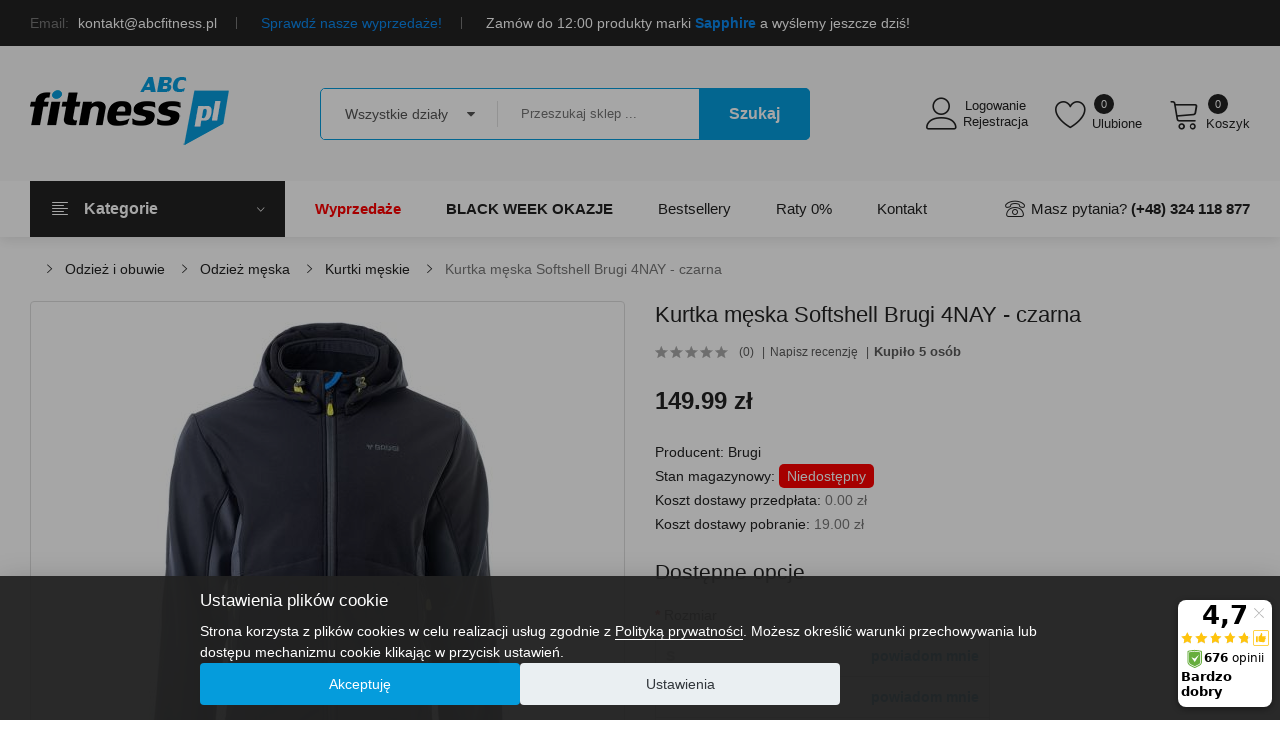

--- FILE ---
content_type: text/html; charset=utf-8
request_url: https://www.abcfitness.pl/odziez-c456/odziez-meska-c420/kurtki-meskie-c482/kurtka-meska-softshell-brugi-4nay-czarna-p28820
body_size: 27986
content:
<!DOCTYPE html>
<!--[if IE]><![endif]-->
<!--[if IE 8 ]><html dir="ltr" lang="pl" class="ie8"><![endif]-->
<!--[if IE 9 ]><html dir="ltr" lang="pl" class="ie9"><![endif]-->
<!--[if (gt IE 9)|!(IE)]><!-->
<html dir="ltr" lang="pl">
<!--<![endif]-->
	<head>
		<meta charset="UTF-8" />
		<meta name="viewport" content="width=device-width, initial-scale=1">
		<meta http-equiv="X-UA-Compatible" content="IE=edge">
		<title>Kurtka męska Softshell Brugi 4NAY - Sklep ABCfitness.pl - najlepsza cena</title>
		<base href="https://www.abcfitness.pl/" />
				<meta name="description" content="Kurtka męska Softshell Brugi 4NAY to odzież na okres jesienny lub wiosenny, gdy mamy do czynienia z wahaniami temperatur oraz zmienną pogodą. Klasyczny softshell zapewni maksymalny komfort termiczny oraz ochronę przed opadami atmosferycznymi. Oryginalny s" />
						<meta name="keywords" content="Kurtka męska Softshell Brugi 4NAY" />
								<meta property="og:title" content="Kurtka męska Softshell Brugi 4NAY - czarna" />
				<meta property="og:url" content="https://www.abcfitness.pl/odziez-c456/odziez-meska-c420/kurtki-meskie-c482/kurtka-meska-softshell-brugi-4nay-czarna-p28820" />
				<meta property="og:description" content="Kurtka męska Softshell Brugi 4NAY to odzież na okres jesienny lub wiosenny, gdy mamy do czynienia z wahaniami temperatur oraz zmienną pogodą. Klasyczny softshell zapewni maksymalny komfort termiczny oraz ochronę przed opadami atmosferycznymi. Oryginalny s" />
				<meta property="og:image" content="https://www.abcfitness.pl/image/cache/catalog/produkty/8-odziez/kurtka-meska-softshell-brugi-4nay/kurtka-meska-softshell-brugi-4nay-x15-black-1-800x800.jpg" />
						<meta name="facebook-domain-verification" content="gxgl4houh3mcoy6hjk629xr6e7z5gn" />
		<link rel="preload" href="catalog/view/fonts/QGY_z_wNahGAdqQ43RhVcIgYT2Xz5u32K0nXBi8Jpg.woff2" as="font" type="font/woff2" crossorigin>
		<link rel="preload" href="catalog/view/fonts/QGY_z_wNahGAdqQ43RhVcIgYT2Xz5u32K3vXBi8Jpg.woff2" as="font" type="font/woff2" crossorigin>
		<link rel="preload" href="catalog/view/fonts/QGY_z_wNahGAdqQ43RhVcIgYT2Xz5u32K5fQBi8Jpg.woff2" as="font" type="font/woff2" crossorigin>
		<link rel="preload" href="catalog/view/fonts/QGY_z_wNahGAdqQ43RhVcIgYT2Xz5u32K67QBi8Jpg.woff2" as="font" type="font/woff2" crossorigin>
		<link rel="dns-prefetch" href="//www.google-analytics.com">
		<link rel="dns-prefetch" href="//www.googletagmanager.com">
		<link rel="dns-prefetch" href="//www.googleadservices.com">
		<link rel="dns-prefetch" href="//googleads.g.doubleclick.net">
		<link rel="dns-prefetch" href="//connect.facebook.net">
				<script src="min/601603e3298579f02d719a19d1b2d102_1706866353.js?v=02022024"></script>
						<link href="catalog/view/javascript/jquery/owl-carousel/css/owl.carousel.min.css?v=07022024v2" type="text/css" rel="stylesheet" media="screen" />
				<link href="catalog/view/javascript/jquery/owl-carousel/css/owl.theme.green.min.css?v=07022024v2" type="text/css" rel="stylesheet" media="screen" />
				<link href="catalog/view/theme/tt_sinrato2/stylesheet/opentheme/ocslideshow/ocslideshow.css?v=07022024v2" type="text/css" rel="stylesheet" media="screen" />
				<link href="catalog/view/theme/tt_sinrato2/stylesheet/ocmegamenu/menu.css?v=07022024v2" type="text/css" rel="stylesheet" media="screen" />
				<link href="catalog/view/theme/tt_sinrato2/stylesheet/opentheme/css/animate.css?v=07022024v2" type="text/css" rel="stylesheet" media="screen" />
				<link href="catalog/view/javascript/font-awesome/css/font-awesome.min.css?v=07022024v2" type="text/css" rel="stylesheet" media="screen" />
				<link href="catalog/view/javascript/pe-icon-7-stroke/css/pe-icon-7-stroke.css?v=07022024v2" type="text/css" rel="stylesheet" media="screen" />
				<link href="catalog/view/javascript/pe-icon-7-stroke/css/helper.css?v=07022024v2" type="text/css" rel="stylesheet" media="screen" />
				<link href="catalog/view/javascript/linearicons-free/style.css?v=07022024v2" type="text/css" rel="stylesheet" media="screen" />
				<link href="catalog/view/javascript/elegant-font/style.css?v=07022024v2" type="text/css" rel="stylesheet" media="screen" />
				<link href="catalog/view/javascript/ionicons/css/ionicons.css?v=07022024v2" type="text/css" rel="stylesheet" media="screen" />
				<link href="catalog/view/javascript/bebas_neue/css/bebas_neue.css?v=07022024v2" type="text/css" rel="stylesheet" media="screen" />
				<link href="catalog/view/javascript/stroke-gap-icons/css/stroke-gap-icons.css?v=07022024v2" type="text/css" rel="stylesheet" media="screen" />
				<link href="catalog/view/javascript/simple-line-icons/css/simple-line-icons.css?v=07022024v2" type="text/css" rel="stylesheet" media="screen" />
				<link href="catalog/view/theme/tt_sinrato2/stylesheet/opentheme/ocpagebuilder.css?v=07022024v2" type="text/css" rel="stylesheet" media="screen" />
				<link href="catalog/view/javascript/bootstrap/css/bootstrap.min.css?v=07022024v2" type="text/css" rel="stylesheet" media="screen" />
				<link href="catalog/view/theme/tt_sinrato2/stylesheet/stylesheet.css?v=07022024v2" type="text/css" rel="stylesheet" media="screen" />
				<link href="catalog/view/javascript/jquery/magnific/magnific-popup.css?v=07022024v2" type="text/css" rel="stylesheet" media="screen" />
				<link href="catalog/view/javascript/jquery/datetimepicker/bootstrap-datetimepicker.min.css?v=07022024v2" type="text/css" rel="stylesheet" media="screen" />
				<link href="catalog/view/theme/tt_sinrato2/stylesheet/octhemecategory/category.css?v=07022024v2" type="text/css" rel="stylesheet" media="screen" />
				<link href="catalog/view/theme/tt_sinrato2/stylesheet/occolorswatches/swatches.css?v=07022024v2" type="text/css" rel="stylesheet" media="screen" />
						<link href="https://www.abcfitness.pl/odziez-c456/odziez-meska-c420/kurtki-meskie-c482/kurtka-meska-softshell-brugi-4nay-czarna-p28820" rel="canonical" />
				<link href="https://www.abcfitness.pl/image/catalog/cart.png" rel="icon" />
						<script>
  (function(i,s,o,g,r,a,m){i['GoogleAnalyticsObject']=r;i[r]=i[r]||function(){
  (i[r].q=i[r].q||[]).push(arguments)},i[r].l=1*new Date();a=s.createElement(o),
  m=s.getElementsByTagName(o)[0];a.async=1;a.src=g;m.parentNode.insertBefore(a,m)
  })(window,document,'script','//www.google-analytics.com/analytics.js','ga');

  ga('create', 'UA-4820986-1', 'auto');
  ga('send', 'pageview');
</script>
				<script src="catalog/view/javascript/cookieconsent/cookieconsent.min.js?v=21022024"></script>
<!-- Google Tag Manager -->
<script>
window.dataLayer = window.dataLayer || [];
function gtag(){dataLayer.push(arguments);}
function acceptedCookieValue(accepted_cookies, key, default_value) {
  return (accepted_cookies.indexOf(key) != -1) ? 'granted' : default_value;
}
function setCookieConsentDenied() {
  gtag('consent', 'default', {"ad_storage": "denied","ad_user_data": "denied","ad_personalization": "denied","analytics_storage": "denied","personalization_storage":"granted","functionality_storage":"granted","security_storage":"granted","wait_for_update": 500});
}
function updateCookieConsent(action, cookies) {
  gtag('consent', action, {"ad_storage": acceptedCookieValue(cookies, 'marketing', 'denied'),"ad_user_data": acceptedCookieValue(cookies, 'marketing', 'denied'),"ad_personalization": acceptedCookieValue(cookies, 'marketing', 'denied'),"analytics_storage": acceptedCookieValue(cookies, 'statistics', 'denied')});
}

let cookieconsent = null;
cookieconsent = initCookieConsent();
cc_cookie = cookieconsent.get('level', cookieconsent.getConfig('cookie_name'));
if (cc_cookie) {
  updateCookieConsent('default', cc_cookie);
} else {
  setCookieConsentDenied();
}
</script>
<script>(function(w,d,s,l,i){w[l]=w[l]||[];w[l].push({'gtm.start':
new Date().getTime(),event:'gtm.js'});var f=d.getElementsByTagName(s)[0],
j=d.createElement(s),dl=l!='dataLayer'?'&l='+l:'';j.async=true;j.src=
'https://www.googletagmanager.com/gtm.js?id='+i+dl;f.parentNode.insertBefore(j,f);
})(window,document,'script','dataLayer','GTM-TX2VH5');</script>
<!-- End Google Tag Manager -->
<script async src="https://www.googletagmanager.com/gtag/js?id=AW-775404398"></script>
<script>
window.dataLayer = window.dataLayer || [];
function gtag(){dataLayer.push(arguments);}
gtag('js', new Date());
gtag('config', 'AW-775404398', {'allow_enhanced_conversions': true});
</script>
<script type="text/javascript">$(document).ready(function(){var e=["utm_source","utm_medium","utm_campaign","utm_content","utm_term"],t={};e.forEach(function(e){var n=new URLSearchParams(window.location.search).get(e);n&&(t[e]=n)}),$.ajax({url:"index.php?route=extension/module/utm_tracking/trackUtm",type:"post",data:t,dataType:"json"})});</script>
				<style>#top{background: #222222;}#top .box-left {float:left;list-style: none;color: #fff;line-height: 22px;margin: 0;padding: 12px 0;}#top .box-left > li > p {color: #fff;line-height: 20px;margin: 0;padding: 12px 0;}#top .box-left > li > p span {color: #fff;text-transform: uppercase;font-size: 9px;background: #509abd;padding: 0 10px;display: inline-block;vertical-align: top;border-radius: 2px;font-weight: 500;position: relative;margin: 0 10px 0 0;font-style: normal;}#top .box-left > li > p span:before {content:"";width: 3px;height: 3px;background: rgba(255,255,255,0.5);position: absolute;border-radius: 100%;right: 2px;top: 50%;-moz-transform: translateY(-50%);-webkit-transform: translateY(-50%);-o-transform: translateY(-50%);-ms-transform: translateY(-50%);transform: translateY(-50%);}#top .box-left > li > p span:after {content:"";border-top: 5px solid transparent;border-bottom: 5px solid transparent;border-right: 4px solid transparent;border-left: 4px solid #509abd;position: absolute;right: -8px;top: 50%;-moz-transform: translateY(-50%);-webkit-transform: translateY(-50%);-o-transform: translateY(-50%);-ms-transform: translateY(-50%);transform: translateY(-50%);}#top .box-left > li > p a {color: #509abd;}#top .box-left > li > p a:hover {color: #fedc19;}#top .box-right {float:right;}#top .box > li {display: inline-block;vertical-align: top;}#top .btn-group  .btn-link,#top .box-right > li > a,#top .btn-group .text-ex {text-shadow: none;cursor: pointer;font-size: 14px;text-transform: capitalize;overflow: hidden;color: #fff;line-height: 26px;font-weight: 400;padding: 10px 0;display: block;text-align: left;border: 0;text-decoration: none;}#top .btn-group .text-ex,#top .box-left li span{margin-right: 5px;color: #777;}#top .btn-group  .btn-link i {font-size: 12px;color: #c8c8c8;margin-left: 3px;}#top .box-right > li > a .icon {font-size: 17px;line-height: inherit;margin-right: 7px;vertical-align: top;}#top .btn-group  .btn-link:hover,#top .box-right > li > a:hover  {color: #fedc19;}#top .box > li {margin-right: 20px;position: relative;}#top .box > li:last-child {margin-right:0;padding-right:0;}#top .box > li:after {content: "";height: 12px;width: 1px;background: #777;position: absolute;top: 50%;right: 0;-moz-transform: translateY(-50%);-webkit-transform: translateY(-50%);-o-transform: translateY(-50%);-ms-transform: translateY(-50%);transform: translateY(-50%);}#top .box li {padding-right: 20px;}#top .box li:last-child {padding-right:0;}#top .box li:last-child:after {display: none;}#top .btn-group .dropdown-menu{position: absolute;left: auto;right: -15px;text-align: left;margin: 0;background: white;border: none;border-bottom: 2px solid #059cdc;border-radius: 0;padding: 0 20px;box-shadow: 0 0 8px 0 rgba(0,0,0,0.1);-webkit-box-shadow: 0 0 8px 0 rgba(0,0,0,0.1);#top .btn-group .dropdown-menu li {border-bottom: 1px solid #eeeeee;}#top .btn-group .dropdown-menu li:last-child {border:0;}#top .btn-group .dropdown-menu li > a,#top .btn-group .dropdown-menu li> button {font-size: 14px;padding: 10px 0 9px 0;line-height: 26px;display: block;text-transform: capitalize;font-weight: normal;height: inherit;border-radius: 0;text-align: left;color: #777;}#top .btn-group .dropdown-menu li > a:hover,#top .btn-group .dropdown-menu li> button:hover {text-decoration: none;color: #222222;}#top .btn-group .dropdown-menu li a img,#top .btn-group .dropdown-menu li button img{vertical-align: baseline;margin-right:5px;}#top .btn-group .dropdown-menu > a:hover,#top .btn-group .dropdown-menu > button:hover,#top .btn-group .dropdown-menu .item-selected{color: #059cdc;text-decoration: none;}
		@media(max-width: 991px){
			#top ul.box {float: none;display: block;text-align: center;}
			#top ul.box:first-child {border-bottom: 1px solid rgba(255,255,255,0.1);}
		}
		@media(max-width: 767px){
			#top ul.box:last-child {display: none;}
		}
		@media(max-width: 567px){
			#top .box-left li {display: block;padding: 0;margin: 0;}
			#top .box-left li:first-child {display: none;}
			#top .box-left li:after {opacity: 0;}
		}
		@media(max-width: 479px){
			#top .btn-group .dropdown-menu {right: 0;}
			#top .setting .btn-group .dropdown-menu {right: auto;left:-10px;}
		}
		</style>
	</head>
	<body class="product-product-28820 home1">
		<div class="layered-navigation-block"></div>
		<div class="layered-block"></div>
		<div class="ajax-loader"><img src="https://www.abcfitness.pl/image/catalog/AjaxLoader.gif" alt="trwa ładowanie" title="trwa ładowanie" /></div>
		<nav id="top">
			<div class="container">
				<div class="container-inner">
					<ul class="box box-left">
												    <li class="hidden-xs"><span>Email:</span> kontakt@abcfitness.pl</li>
<li class="text-center"><a href="https://www.abcfitness.pl/wyprzedaz-c440" target="_blank">Sprawdź nasze wyprzedaże!</a></li>
<li>Zamów do 12:00 produkty marki <a href="https://www.abcfitness.pl/fitness-i-silownia-c125/akcesoria-do-cwiczen-c11?filter[m]=15"><b>Sapphire</b></a> a wyślemy jeszcze dziś!</li>
  
											</ul>
					<ul class="box box-right" style="display:none;">
						<li class="setting">
							<div class="btn-group">
								<button class="btn btn-link dropdown-toggle" data-toggle="dropdown"><span>Moje konto</span> <i class="icon ion-ios-arrow-down"></i></button>
								<div class="dropdown-menu" id="top-links">
																		<ul class="list-unstyled">
																													<li>
																						<a href="https://www.abcfitness.pl/rejestracja" rel="nofollow">Rejestracja</a>
																					</li>
										<li>
																						<a href="https://www.abcfitness.pl/logowanie" rel="nofollow">Logowanie</a>
																					</li>
																		</ul>
								</div>
							</div>
						</li>
					</ul>
				</div>
			</div>
		</nav>
		<header>
			<div class="header-inner ">
				<div class="container">
					<div class="container-inner">
						<div class="inner">
							<div class="logo-container">
								<div id="logo">
																		<a href="https://www.abcfitness.pl/"><img src="https://www.abcfitness.pl/image/catalog/abc_logo2.png" width="199" height="68" title="ABCfitness - siłownia i sprzęt fitness" alt="ABCfitness - siłownia i sprzęt fitness" class="img-responsive" /></a>
																	</div>
							</div>
							<div class="box-cart">
								<div class="compare">
																		<a href="https://www.abcfitness.pl/index.php?route=account/account" id="link-compare"><span>Logowanie<span>Rejestracja</span></span></a>
																	</div>
								<div class="wishlist">
									<a href="https://www.abcfitness.pl/index.php?route=account/wishlist" id="wishlist-total" title="Listy Zakupowe" rel="nofollow"><span>Ulubione <span class="count">0</span></span></a>
								</div>
								<div id="cart" class="btn-group btn-block">
  <button type="button" data-toggle="dropdown" data-loading-text="Ładowanie..." class="btn dropdown-toggle"><span id="cart-total"><span class="txt_number">0</span><span class="txt_items">Koszyk</span><span class="total-price">0.00 zł</span></span></button>
  <ul class="dropdown-menu pull-right">
        <li>
      <p class="text-center cart-empty">Brak produktów</p>
    </li>
      </ul>
</div>

							</div>
						</div>
						<div class="top-search">
						<div id="search-by-category">
    <div class="search-container">
        <div class="categories-container">
            <div class="hover-cate">
				<p><span class="cate-selected" data-value="0">Wszystkie działy</span><i class="fa fa-caret-down"></i></p>
				<ul class="cate-items">
					<li class="item-cate" data-value="0">Wszystkie działy</li>
																	<li data-value="2" class="item-cate">Dla dzieci</li>
																										<li data-value="152" class="item-cate f1">Meble dla dzieci</li>
																														<li data-value="112" class="item-cate f2">Bujaczki i huśtawki</li>
																															<li data-value="41" class="item-cate f2">Krzesełka do karmienia</li>
																															<li data-value="190" class="item-cate f2">Meble dla dzieci, toaletki</li>
																															<li data-value="45" class="item-cate f2">Namioty dziecięce</li>
																																			<li data-value="154" class="item-cate f1">Pojazdy</li>
																														<li data-value="4" class="item-cate f2">Pchacze i jeździki</li>
																															<li data-value="44" class="item-cate f2">Sanki</li>
																															<li data-value="186" class="item-cate f2">Samochody na akumulator</li>
																																			<li data-value="191" class="item-cate f1">Sport</li>
																														<li data-value="155" class="item-cate f2">Rowerki biegowe</li>
																																			<li data-value="148" class="item-cate f1">Zabawki</li>
																														<li data-value="72" class="item-cate f2">Klocki dla dzieci</li>
																															<li data-value="34" class="item-cate f2">Koń na biegunach</li>
																															<li data-value="113" class="item-cate f2">Maty edukacyjne</li>
																															<li data-value="114" class="item-cate f2">Interaktywne</li>
																															<li data-value="189" class="item-cate f2">Auta i garaże</li>
																															<li data-value="150" class="item-cate f2">Gry i puzzle</li>
																															<li data-value="149" class="item-cate f2">Lalki i akcesoria</li>
																															<li data-value="187" class="item-cate f2">Zabawkowe kuchnie</li>
																															<li data-value="188" class="item-cate f2">Zabawkowe warsztaty</li>
																																						<li data-value="125" class="item-cate">Fitness i siłownia</li>
																										<li data-value="11" class="item-cate f1">Akcesoria</li>
																														<li data-value="21" class="item-cate f2">Agrafki, motylki do ćwiczeń</li>
																															<li data-value="429" class="item-cate f2">Bidony</li>
																															<li data-value="19" class="item-cate f2">Dyski</li>
																															<li data-value="13" class="item-cate f2">Ekspandery, gumy i taśmy oporowe</li>
																															<li data-value="29" class="item-cate f2">Hantelki fitness</li>
																															<li data-value="16" class="item-cate f2">Hula-hop</li>
																															<li data-value="118" class="item-cate f2">Inne akcesoria fitness</li>
																															<li data-value="438" class="item-cate f2">Joga</li>
																															<li data-value="444" class="item-cate f2">Kostki do jogi</li>
																															<li data-value="468" class="item-cate f2">Kółka gimnastyczne</li>
																															<li data-value="467" class="item-cate f2">Kółka, wałki do ćwiczeń</li>
																															<li data-value="68" class="item-cate f2">Masażery</li>
																															<li data-value="465" class="item-cate f2">Maty amortyzujące i ochronne</li>
																															<li data-value="15" class="item-cate f2">Maty do ćwiczeń</li>
																															<li data-value="23" class="item-cate f2">Obciążniki</li>
																															<li data-value="156" class="item-cate f2">Pasy neoprenowe</li>
																															<li data-value="12" class="item-cate f2">Piłki gimnastyczne</li>
																															<li data-value="500" class="item-cate f2">Piłki lekarskie</li>
																															<li data-value="105" class="item-cate f2">Rękawiczki treningowe</li>
																															<li data-value="25" class="item-cate f2">Rollery</li>
																															<li data-value="102" class="item-cate f2">Ściskacze</li>
																															<li data-value="17" class="item-cate f2">Skakanki</li>
																															<li data-value="14" class="item-cate f2">Stabilizatory i ściągacze</li>
																															<li data-value="20" class="item-cate f2">Stepy</li>
																															<li data-value="466" class="item-cate f2">Torby i pokrowce na maty do ćwiczeń</li>
																															<li data-value="22" class="item-cate f2">Twistery</li>
																																			<li data-value="5" class="item-cate f1">Sprzęt fitness</li>
																														<li data-value="9" class="item-cate f2">Bieżnie</li>
																															<li data-value="469" class="item-cate f2">Elektrostymulatory mięśni</li>
																															<li data-value="8" class="item-cate f2">Orbitreki, Trenażery eliptyczne</li>
																															<li data-value="434" class="item-cate f2">Platformy wibracyjne</li>
																															<li data-value="6" class="item-cate f2">Rowery treningowe</li>
																															<li data-value="7" class="item-cate f2">Steppery</li>
																															<li data-value="470" class="item-cate f2">Urządzenia masujące</li>
																															<li data-value="10" class="item-cate f2">Wioślarze</li>
																																			<li data-value="26" class="item-cate f1">Sprzęt siłowy</li>
																														<li data-value="32" class="item-cate f2">Atlasy do ćwiczeń</li>
																															<li data-value="91" class="item-cate f2">Domowa siłownia - zestawy</li>
																															<li data-value="446" class="item-cate f2">Drabinki gimnastyczne</li>
																															<li data-value="33" class="item-cate f2">Drążki, poręcze i uchwyty</li>
																															<li data-value="30" class="item-cate f2">Gryfy</li>
																															<li data-value="27" class="item-cate f2">Hantle regulowane i sztangi</li>
																															<li data-value="448" class="item-cate f2">Kije treningowe</li>
																															<li data-value="505" class="item-cate f2">Obciążenia gumowe</li>
																															<li data-value="28" class="item-cate f2">Obciążenia kompozytowe</li>
																															<li data-value="71" class="item-cate f2">Obciążenia żeliwne</li>
																															<li data-value="67" class="item-cate f2">Odważniki Kettlebell</li>
																															<li data-value="99" class="item-cate f2">Pasy do treningu w podwieszeniu</li>
																															<li data-value="76" class="item-cate f2">Pasy kulturystyczne</li>
																															<li data-value="447" class="item-cate f2">Sandbag</li>
																															<li data-value="93" class="item-cate f2">Worki treningowe</li>
																															<li data-value="508" class="item-cate f2">Zaciski do gryfów</li>
																															<li data-value="31" class="item-cate f2">Ławki do ćwiczeń, poręcze</li>
																																						<li data-value="456" class="item-cate">Odzież i obuwie</li>
																										<li data-value="461" class="item-cate f1">Akcesoria i dodatki</li>
																														<li data-value="514" class="item-cate f2">Akcesoria do butów</li>
																															<li data-value="462" class="item-cate f2">Czapki</li>
																															<li data-value="463" class="item-cate f2">Kominiarki</li>
																															<li data-value="464" class="item-cate f2">Kominy</li>
																															<li data-value="512" class="item-cate f2">Opaski</li>
																															<li data-value="517" class="item-cate f2">Rękawice narciarskie</li>
																															<li data-value="491" class="item-cate f2">Rękawiczki</li>
																																			<li data-value="473" class="item-cate f1">Obuwie damskie</li>
																														<li data-value="477" class="item-cate f2">Buty sportowe damskie</li>
																															<li data-value="474" class="item-cate f2">Buty trekkingowe damskie</li>
																															<li data-value="481" class="item-cate f2">Klapki damskie</li>
																															<li data-value="510" class="item-cate f2">Obuwie kąpielowe</li>
																															<li data-value="479" class="item-cate f2">Sandały damskie</li>
																																			<li data-value="494" class="item-cate f1">Obuwie dziecięce</li>
																														<li data-value="526" class="item-cate f2">Buty miejskie dziecięce</li>
																															<li data-value="496" class="item-cate f2">Buty trekkingowe dziecięce</li>
																															<li data-value="495" class="item-cate f2">Sandały dziecięce</li>
																																			<li data-value="471" class="item-cate f1">Obuwie męskie</li>
																														<li data-value="497" class="item-cate f2">Buty sportowe męskie</li>
																															<li data-value="472" class="item-cate f2">Buty trekkingowe męskie</li>
																															<li data-value="480" class="item-cate f2">Klapki męskie</li>
																															<li data-value="509" class="item-cate f2">Obuwie kąpielowe</li>
																															<li data-value="478" class="item-cate f2">Sandały męskie</li>
																																			<li data-value="421" class="item-cate f1">Odzież damska</li>
																														<li data-value="422" class="item-cate f2">Bielizna termoaktywna damska</li>
																															<li data-value="488" class="item-cate f2">Bluzy i polary damskie</li>
																															<li data-value="487" class="item-cate f2">Koszulki i t-shirty damskie</li>
																															<li data-value="485" class="item-cate f2">Kurtki damskie</li>
																															<li data-value="519" class="item-cate f2">Kurtki narciarskie damskie</li>
																															<li data-value="484" class="item-cate f2">Legginsy damskie</li>
																															<li data-value="489" class="item-cate f2">Skarpetki damskie</li>
																															<li data-value="501" class="item-cate f2">Spodnie damskie</li>
																															<li data-value="522" class="item-cate f2">Spodnie narciarskie damskie</li>
																															<li data-value="507" class="item-cate f2">Stroje kąpielowe</li>
																															<li data-value="492" class="item-cate f2">Szorty i spodenki damskie</li>
																																			<li data-value="457" class="item-cate f1">Odzież dziecięca</li>
																														<li data-value="147" class="item-cate f2">Bielizna termoaktywna dziecięca</li>
																															<li data-value="520" class="item-cate f2">Kurtki narciarskie dziecięce</li>
																															<li data-value="523" class="item-cate f2">Spodnie narciarskie dziecięce</li>
																																			<li data-value="420" class="item-cate f1">Odzież męska</li>
																														<li data-value="79" class="item-cate f2">Bielizna termoaktywna męska</li>
																															<li data-value="460" class="item-cate f2">Bluzy i polary męskie</li>
																															<li data-value="486" class="item-cate f2">Koszulki i t-shirty męskie</li>
																															<li data-value="482" class="item-cate f2">Kurtki męskie</li>
																															<li data-value="518" class="item-cate f2">Kurtki narciarskie męskie</li>
																															<li data-value="490" class="item-cate f2">Skarpetki męskie</li>
																															<li data-value="483" class="item-cate f2">Spodnie męskie</li>
																															<li data-value="521" class="item-cate f2">Spodnie narciarskie męskie</li>
																															<li data-value="493" class="item-cate f2">Szorty i spodenki męskie</li>
																																						<li data-value="133" class="item-cate">Rekreacja</li>
																										<li data-value="143" class="item-cate f1">Akcesoria plażowe</li>
																														<li data-value="65" class="item-cate f2">Koce piknikowe</li>
																															<li data-value="504" class="item-cate f2">Parasole plażowe</li>
																																			<li data-value="100" class="item-cate f1">Dom i ogród</li>
																														<li data-value="141" class="item-cate f2">Baseny</li>
																															<li data-value="58" class="item-cate f2">Fotele biurowe i gamingowe</li>
																															<li data-value="416" class="item-cate f2">Kompostowniki ogrodowe</li>
																															<li data-value="104" class="item-cate f2">Meble ogrodowe</li>
																															<li data-value="415" class="item-cate f2">Meble pokojowe</li>
																															<li data-value="445" class="item-cate f2">Place zabaw</li>
																															<li data-value="61" class="item-cate f2">Poduszki na krzesła</li>
																															<li data-value="103" class="item-cate f2">Trampoliny</li>
																															<li data-value="498" class="item-cate f2">Grille ogrodowe</li>
																																			<li data-value="134" class="item-cate f1">Gry i zabawy</li>
																														<li data-value="55" class="item-cate f2">Dart</li>
																															<li data-value="54" class="item-cate f2">Piłkarzyki</li>
																															<li data-value="106" class="item-cate f2">Powerball</li>
																																						<li data-value="48" class="item-cate">Sporty</li>
																										<li data-value="449" class="item-cate f1">Inne sporty</li>
																														<li data-value="450" class="item-cate f2">Bieganie</li>
																																			<li data-value="475" class="item-cate f1">Pływanie i sporty wodne</li>
																														<li data-value="476" class="item-cate f2">Okulary do pływania</li>
																																			<li data-value="128" class="item-cate f1">Skating</li>
																														<li data-value="56" class="item-cate f2">Hulajnogi</li>
																															<li data-value="53" class="item-cate f2">Kaski i ochraniacze</li>
																															<li data-value="51" class="item-cate f2">Rolki i wrotki</li>
																															<li data-value="121" class="item-cate f2">Deskorolki</li>
																															<li data-value="122" class="item-cate f2">Łyżwy</li>
																																			<li data-value="127" class="item-cate f1">Sporty drużynowe</li>
																														<li data-value="52" class="item-cate f2">Koszykówka</li>
																															<li data-value="49" class="item-cate f2">Piłka nożna</li>
																															<li data-value="86" class="item-cate f2">Piłka ręczna</li>
																															<li data-value="87" class="item-cate f2">Siatkówka</li>
																															<li data-value="506" class="item-cate f2">Unihokej</li>
																																			<li data-value="126" class="item-cate f1">Sporty rakietowe</li>
																														<li data-value="50" class="item-cate f2">Badminton</li>
																															<li data-value="94" class="item-cate f2">Tenis stołowy, ping pong</li>
																															<li data-value="511" class="item-cate f2">Squash</li>
																															<li data-value="120" class="item-cate f2">Tenis ziemny</li>
																																			<li data-value="129" class="item-cate f1">Sporty walki</li>
																														<li data-value="123" class="item-cate f2">Kaski</li>
																															<li data-value="124" class="item-cate f2">Ochraniacze</li>
																															<li data-value="157" class="item-cate f2">Rękawice</li>
																																						<li data-value="43" class="item-cate">Turystyka</li>
																										<li data-value="108" class="item-cate f1">Namioty</li>
																														<li data-value="70" class="item-cate f2">Dachowe</li>
																															<li data-value="136" class="item-cate f2">2-osobowe</li>
																															<li data-value="137" class="item-cate f2">3-osobowe</li>
																															<li data-value="138" class="item-cate f2">4-osobowe</li>
																															<li data-value="139" class="item-cate f2">5-osobowe</li>
																															<li data-value="135" class="item-cate f2">Plażowe</li>
																																			<li data-value="140" class="item-cate f1">Bagaż</li>
																														<li data-value="110" class="item-cate f2">Plecaki</li>
																															<li data-value="46" class="item-cate f2">Walizki</li>
																															<li data-value="417" class="item-cate f2">Ryanair</li>
																															<li data-value="430" class="item-cate f2">Sakwy rowerowe</li>
																															<li data-value="419" class="item-cate f2">Saszetki, torebki sportowe, portfele</li>
																															<li data-value="142" class="item-cate f2">Torby</li>
																															<li data-value="513" class="item-cate f2">Torby na laptopa</li>
																															<li data-value="107" class="item-cate f2">Torebki</li>
																															<li data-value="418" class="item-cate f2">WizzAir</li>
																															<li data-value="524" class="item-cate f2">Wózki turystyczne</li>
																															<li data-value="431" class="item-cate f2">Wózki zakupowe</li>
																																			<li data-value="144" class="item-cate f1">Śpiwory i maty</li>
																														<li data-value="83" class="item-cate f2">Hamaki, krzesła wiszące i huśtawki ogrodowe</li>
																															<li data-value="161" class="item-cate f2">Maty turystyczne, karimaty</li>
																															<li data-value="81" class="item-cate f2">Śpiwory</li>
																																			<li data-value="130" class="item-cate f1">Sprzęt</li>
																														<li data-value="64" class="item-cate f2">Lodówki turystyczne</li>
																															<li data-value="432" class="item-cate f2">Akcesoria campingowe</li>
																															<li data-value="515" class="item-cate f2">Kompresory</li>
																															<li data-value="131" class="item-cate f2">Meble kempingowe</li>
																															<li data-value="132" class="item-cate f2">Termosy i kubki</li>
																															<li data-value="525" class="item-cate f2">Torby termiczne</li>
																															<li data-value="516" class="item-cate f2">Trapy</li>
																																			<li data-value="146" class="item-cate f1">Sprzęt trekkingowy</li>
																														<li data-value="78" class="item-cate f2">Kije nordic walking, trekking</li>
																															<li data-value="82" class="item-cate f2">Krokomierze i pulsometry</li>
																														</ul>
            </div>
        </div>
        <input type="text" name="search" id="text-search" value="" placeholder="Przeszukaj sklep ..." autocomplete="off" class=""  />
    </div>
	<div id="sp-btn-search" class="">
		<button type="button" id="btn-search-category" class="btn btn-default btn-lg"><span>Szukaj</span></button>
	</div>
    <div class="search-ajax">
		<div class="ajax-loader-container" style="display: none;">
            <img src="https://www.abcfitness.pl/image/catalog/AjaxLoader.gif" class="ajax-load-img" width="30" height="30" alt="" />
        </div>
		<div class="ajax-result-container"></div>
    </div>
    <input type="hidden" id="ajax-search-enable" value="1" />
	<input type="hidden" id="ajax-search-action" value="https://www.abcfitness.pl/index.php?route=extension/module/ocsearchcategory/ajaxSearch" />
	<input type="hidden" id="search-action" value="https://www.abcfitness.pl/index.php?route=product/search" />
</div>
						</div>
						<div class="clearfix"></div>
					</div>
				</div>
			</div>
			<div class="top-menu fix">
				<div class="container">
					<div class="container-inner">
						<div class="col-ver hidden-md hidden-sm hidden-xs">
														    <style>
    #oc-menu-3529 .oc-menu-bar {
        background: #222222;
        color: #FFFFFF;
		padding: 17px 20px 17px 20px;
		position: relative;
    }
    #oc-menu-3529.oc-menu-bar {
        background: #222222;
        color: #FFFFFF;
    }
    #oc-menu-3529 .ul-top-items .li-top-item {
        background: #FFFFFF;
        color: #222222;
    }
	#oc-menu-3529.oc-menu.vertical-menu .ul-top-items .li-top-item {

    }
    #oc-menu-3529 .ul-top-items .li-top-item .a-top-link {
        padding: 10px 20px 8px 20px;
        color: #222222;
        font-size: 14px;
        line-height: 25px;
        text-transform: none;
        font-weight: 400;
    }
    #oc-menu-3529 .ul-top-items .li-top-item:hover, #oc-menu-3529 .ul-top-items .li-top-item.active {
        background: #FFFFFF;
        color: #222222;
    }
	#oc-menu-3529.oc-menu.vertical-menu .ul-top-items .li-top-item:hover {
		background: #fafafa;
		margin-right: -2px;
    }
    #oc-menu-3529 .ul-top-items .li-top-item:hover .a-top-link, #oc-menu-3529 .ul-top-items .li-top-item.active .a-top-link {
        color: #222222;
        font-weight: 400;
    }
	#oc-menu-3529 .ul-top-items .li-top-item:hover .a-top-link i {
        color: #036d9a;
    }
	#oc-menu-3529.oc-menu.vertical-menu .ul-top-items .li-top-item:hover .li-top-item-has-child:after {
        content:"";
		position: absolute;
		bottom: 0;
		right: 0px;
		height: 41px;
		border-right: 2px solid #fafafa;
		z-index: 9999;
    }
    #oc-menu-3529 .mega-menu-container {
        width: 758px;
        background: #FAFAFA;
        padding: 25px 30px 23px 30px;
		border: 1px solid #666666;
		z-index: 9;
    }
	.common-home #oc-menu-3529 .mega-menu-container {
		border-top: 1px solid #666666;
	}
    #oc-menu-3529 .mega-menu-container .a-mega-second-link,#oc-menu-3529 .mega-menu-container .widget-html-title {
        color: #222222;
    }
	#oc-menu-3529 .mega-menu-container .a-mega-third-link {
        color: #555555;
    }
	#oc-menu-3529 .mega-menu-container .a-mega-third-link:hover {
        color: #059CDC;
    }
    #oc-menu-3529 .ul-second-items .li-second-items {
        background: #FFFFFF;
        color: #222222;
    }
    #oc-menu-3529 .ul-second-items .li-second-items:hover, #oc-menu-3529 .ul-second-items .li-second-items.active {
        background: #FFFFFF;
        color: #222222;
    }
    #oc-menu-3529 .ul-second-items .li-second-items .a-second-link {
        color: #222222;
        font-size: 14px;
        text-transform: uppercase;
        font-weight: 500;
    }
    #oc-menu-3529 .ul-second-items .li-second-items:hover .a-second-link, #oc-menu-3529 .ul-second-items .li-second-items.active .a-second-link {
        color: #222222;
        font-weight: 500;
    }
    #oc-menu-3529 .ul-third-items .li-third-items {
        background: #FFFFFF;
    }
    #oc-menu-3529 .ul-third-items .li-third-items:hover, #oc-menu-3529 .ul-third-items .li-third-items.active {
        background: #FFFFFF;
    }
    #oc-menu-3529 .ul-third-items .li-third-items .a-third-link {
        color: #555555;
        font-size: 14px;
        text-transform: none;
        font-weight: 400;
    }
    #oc-menu-3529 .ul-third-items .li-third-items:hover .a-third-link, #oc-menu-3529 .ul-third-items .li-third-items.active .a-third-link {
        color: #059CDC;
        font-weight: 400;
    }
</style>
    
                        <div class="oc-menu vertical-menu visible-lg visible-md" id="oc-menu-3529">
                            <input type="hidden" id="menu-effect-3529" class="menu-effect" value="none" />
                <div class="oc-menu-bar">
                    <div class="left"><i class="lnr lnr-text-align-left"></i> <span>Kategorie</span></div>
                    <div class="right"><i class="icon ion-ios-arrow-down" aria-hidden="true"></i></div>
                </div>
                <ul class="ul-top-items">
                                                                                                                                                                                            <li class="li-top-item left ">
                                                                    <a class="a-top-link a-item li-top-item-has-child " href="https://www.abcfitness.pl/fitness-i-silownia-c125" >
                                                                                                                            <span>Fitness i siłownia</span>
                                                                                                                            <i class="ion-ios-arrow-right" aria-hidden="true"></i>
                                                                            </a>
                                                                                                    <!-- Mega Menu -->
                                                                                                                                                                        <div class="mega-menu-container sub-menu-container ">
                                                    <div class="row">
													                                                        
                                                                                                                                                                                                                                                        
                                                                    
                                                                                                                                            <div class="col-md-12 sub-item2-content" data-cols="12">
                                                                                                                                                        <ul>
	<li class="col-sm-3">
		<h4><a class="a-mega-second-link" href="https://www.abcfitness.pl/fitness-i-silownia-c125/sprzet-fitness-c5">Sprzęt fitness</a></h4>
		<ul>
			<li><h5><a class="a-mega-third-link" href="https://www.abcfitness.pl/fitness-i-silownia-c125/sprzet-fitness-c5/bieznie-c9">Bieżnie</a></h5></li>
			<li><h5><a class="a-mega-third-link" href="https://www.abcfitness.pl/fitness-i-silownia-c125/sprzet-fitness-c5/elektrostymulatory-miesni-c469">Elektrostymulatory mięśni</a></h5></li>
			<li><h5><a class="a-mega-third-link" href="https://www.abcfitness.pl/fitness-i-silownia-c125/sprzet-fitness-c5/orbitreki-trenazery-c8">Orbitreki</a></h5></li>
			<li><h5><a class="a-mega-third-link" href="https://www.abcfitness.pl/fitness-i-silownia-c125/sprzet-fitness-c5/platformy-wibracyjne-c434">Platformy wibracyjne</a></h5></li>
			<li><h5><a class="a-mega-third-link" href="https://www.abcfitness.pl/fitness-i-silownia-c125/sprzet-fitness-c5/rowery-treningowe-c6">Rowery treningowe</a></h5></li>
			<li><h5><a class="a-mega-third-link" href="https://www.abcfitness.pl/fitness-i-silownia-c125/sprzet-fitness-c5/steppery-c7">Steppery</a></h5></li>
			<li><h5><a class="a-mega-third-link" href="https://www.abcfitness.pl/fitness-i-silownia-c125/sprzet-fitness-c5/urzadzenia-masujace-c470">Urządzenia masujące</a></h5></li>
			<li><h5><a class="a-mega-third-link" href="https://www.abcfitness.pl/fitness-i-silownia-c125/sprzet-fitness-c5/wioslarze-c10">Wioślarze</a></h5></li>
		</ul>
	</li>
	<li class="col-sm-4">
		<h4><a class="a-mega-second-link" href="https://www.abcfitness.pl/fitness-i-silownia-c125/sprzet-silowy-c26">Sprzęt siłowy</a></h4>
		<ul>
			<li><h5><a class="a-mega-third-link" href="https://www.abcfitness.pl/fitness-i-silownia-c125/sprzet-silowy-c26/atlasy-do-cwiczen-c32">Atlasy</a></h5></li>
			<li><h5><a class="a-mega-third-link" href="https://www.abcfitness.pl/fitness-i-silownia-c125/sprzet-silowy-c26/domowa-silownia-zestawy-c91">Domowa siłownia - zestawy</a></h5></li>
<li><h5><a class="a-mega-third-link" href="https://www.abcfitness.pl/fitness-i-silownia-c125/sprzet-silowy-c26/drabinki-gimnastyczne-c446">Drabinki gimnastyczne</a></h5></li>
			<li><h5><a class="a-mega-third-link" href="https://www.abcfitness.pl/fitness-i-silownia-c125/sprzet-silowy-c26/drazki-i-porecze-c33">Drążki, poręcze i uchwyty</a></h5></li>
			<li><h5><a class="a-mega-third-link" href="https://www.abcfitness.pl/fitness-i-silownia-c125/sprzet-silowy-c26/gryfy-c30">Gryfy</a></h5></li>
			<li><h5><a class="a-mega-third-link" href="https://www.abcfitness.pl/fitness-i-silownia-c125/sprzet-silowy-c26/hantle-regulowane-c27">Hantle regulowane i sztangi</a></h5></li>
<li><h5><a class="a-mega-third-link" href="https://www.abcfitness.pl/fitness-i-silownia-c125/sprzet-silowy-c26/kije-treningowe-c448">Kije treningowe</a></h5></li>
			<li><h5><a class="a-mega-third-link" href="https://www.abcfitness.pl/fitness-i-silownia-c125/sprzet-silowy-c26/lawki-do-cwiczen-c31">Ławki do ćwiczeń, poręcze</a></h5></li>
			<li><h5><a class="a-mega-third-link" href="https://www.abcfitness.pl/fitness-i-silownia-c125/sprzet-silowy-c26/odwazniki-kettlebell-c67">Odważniki kettlebel</a></h5></li>
			<li><h5><a class="a-mega-third-link" href="https://www.abcfitness.pl/fitness-i-silownia-c125/sprzet-silowy-c26/obciazenia-gumowe-c505">Obciążenia gumowe</a></h5></li>
			<li><h5><a class="a-mega-third-link" href="https://www.abcfitness.pl/fitness-i-silownia-c125/sprzet-silowy-c26/obciazenia-bitumiczne-c28">Obciążenia kompozytowe</a></h5></li>
			<li><h5><a class="a-mega-third-link" href="https://www.abcfitness.pl/fitness-i-silownia-c125/sprzet-silowy-c26/obciazenia-zeliwne-c71">Obciążenia żeliwne</a></h5></li>
			<li><h5><a class="a-mega-third-link" href="https://www.abcfitness.pl/fitness-i-silownia-c125/sprzet-silowy-c26/pasy-treningowe-c99">Pasy do treningu w podwieszeniu</a></h5></li>
			<li><h5><a class="a-mega-third-link" href="https://www.abcfitness.pl/fitness-i-silownia-c125/sprzet-silowy-c26/pasy-kulturystyczne-c76">Pasy kulturystyczne</a></h5></li>
			<li><h5><a class="a-mega-third-link" href="https://www.abcfitness.pl/fitness-i-silownia-c125/sprzet-silowy-c26/sandbag-c447">Sandbag</a></h5></li>
			<li><h5><a class="a-mega-third-link" href="https://www.abcfitness.pl/fitness-i-silownia-c125/sprzet-silowy-c26/zaciski-do-gryfow-c508">Zaciski do gryfów</a></h5></li>
		</ul>
	</li>
	<li class="col-sm-5">
		<h4><a class="a-mega-second-link" href="https://www.abcfitness.pl/fitness-i-silownia-c125/akcesoria-do-cwiczen-c11">Akcesoria fitness</a></h4>
		<div class="">
		<ul class="col-sm-8">
			<li><h5><a class="a-mega-third-link" href="https://www.abcfitness.pl/fitness-i-silownia-c125/akcesoria-do-cwiczen-c11/ekspandery-i-gumy-c13">Ekspandery, gumy i taśmy oporowe</a></h5></li>
			<li><h5><a class="a-mega-third-link" href="https://www.abcfitness.pl/fitness-i-silownia-c125/akcesoria-do-cwiczen-c11/hantelki-fitness-c29">Hantelki fitness</a></h5></li>
			<li><h5><a class="a-mega-third-link" href="https://www.abcfitness.pl/fitness-i-silownia-c125/akcesoria-do-cwiczen-c11/hula-hop-c16">Hula-hop</a></h5></li>
			<li><h5><a class="a-mega-third-link" href="https://www.abcfitness.pl/fitness-i-silownia-c125/akcesoria-do-cwiczen-c11/inne-akcesoria-fitness-c118">Inne akcesoria</a></h5></li>
			<li><h5><a class="a-mega-third-link" href="https://www.abcfitness.pl/fitness-i-silownia-c125/akcesoria-do-cwiczen-c11/kostki-do-jogi-c444">Kostki do jogi</a>
</h5></li>
			<li><h5><a class="a-mega-third-link" href="https://www.abcfitness.pl/fitness-i-silownia-c125/akcesoria-do-cwiczen-c11/kolka-gimnastyczne-c468">Kółka gimnastyczne</a></h5></li>
			<li><h5><a class="a-mega-third-link" href="https://www.abcfitness.pl/fitness-i-silownia-c125/akcesoria-do-cwiczen-c11/kolka-walki-do-cwiczen-c467">Kółka, wałki do ćwiczeń</a>
</h5></li>
			<li><h5><a class="a-mega-third-link" href="https://www.abcfitness.pl/fitness-i-silownia-c125/akcesoria-do-cwiczen-c11/maty-do-cwiczen-c15">Maty do ćwiczeń</a></h5></li>
			<li><h5><a class="a-mega-third-link" href="https://www.abcfitness.pl/fitness-i-silownia-c125/akcesoria-do-cwiczen-c11/maty-amortyzujace-i-ochronne-c465">Maty ochronne i amortyzujące</a></h5></li>
			<li><h5><a class="a-mega-third-link" href="https://www.abcfitness.pl/fitness-i-silownia-c125/akcesoria-do-cwiczen-c11/obciazniki-c23">Obciążniki</a></h5></li>
			<li><h5><a class="a-mega-third-link" href="https://www.abcfitness.pl/fitness-i-silownia-c125/akcesoria-do-cwiczen-c11/pasy-neoprenowe-i-tasmy-c156">Pasy neoprenowe</a></h5></li>
			<li><h5><a class="a-mega-third-link" href="https://www.abcfitness.pl/fitness-i-silownia-c125/akcesoria-do-cwiczen-c11/pilki-gimnastyczne-c12">Piłki gimnastyczne</a></h5></li>
			<li><h5><a class="a-mega-third-link" href="https://www.abcfitness.pl/fitness-i-silownia-c125/akcesoria-do-cwiczen-c11/pilki-lekarskie-c500">Piłki lekarskie</a></h5></li>
			<li><h5><a class="a-mega-third-link" href="https://www.abcfitness.pl/fitness-i-silownia-c125/akcesoria-do-cwiczen-c11/rekawiczki-treningowe-c105">Rękawiczki treningowe</a></h5></li>
			<li><h5><a class="a-mega-third-link" href="https://www.abcfitness.pl/fitness-i-silownia-c125/akcesoria-do-cwiczen-c11/rollery-i-walki-c25">Rollery</a></h5></li>
			<li><h5><a class="a-mega-third-link" href="https://www.abcfitness.pl/fitness-i-silownia-c125/akcesoria-do-cwiczen-c11/stabilizatory-i-sciagacze-c14">Stabilizatory i ściągacze</a></h5></li>
			<li><h5><a class="a-mega-third-link" href="https://www.abcfitness.pl/fitness-i-silownia-c125/akcesoria-do-cwiczen-c11/torby-i-pokrowce-na-maty-do-cwiczen-c466">Torby i pokrowce na maty do ćwiczeń</a></h5></li>
		</ul>
		<ul class="col-sm-4">
			<li><h5><a class="a-mega-third-link" href="https://www.abcfitness.pl/fitness-i-silownia-c125/akcesoria-do-cwiczen-c11/agrafki-motylki-do-cwiczen-c21">Agrafki</a></h5></li>
			<li><h5><a class="a-mega-third-link" href="https://www.abcfitness.pl/fitness-i-silownia-c125/akcesoria-do-cwiczen-c11/bidony-c429">Bidony</a></h5></li>
			<li><h5><a class="a-mega-third-link" href="https://www.abcfitness.pl/fitness-i-silownia-c125/akcesoria-do-cwiczen-c11/dyski-c19">Dyski</a></h5></li>
			<li><h5><a class="a-mega-third-link" href="https://www.abcfitness.pl/fitness-i-silownia-c125/akcesoria-do-cwiczen-c11/masazery-c68">Masażery</a></h5></li>
			<li><h5><a class="a-mega-third-link" href="https://www.abcfitness.pl/fitness-i-silownia-c125/akcesoria-do-cwiczen-c11/skakanki-c17">Skakanki</a></h5></li>
			<li><h5><a class="a-mega-third-link" href="https://www.abcfitness.pl/fitness-i-silownia-c125/akcesoria-do-cwiczen-c11/stepy-c20">Stepy</a></h5></li>
			<li><h5><a class="a-mega-third-link" href="https://www.abcfitness.pl/fitness-i-silownia-c125/akcesoria-do-cwiczen-c11/sciskacze-c102">Ściskacze</a></h5></li>
			<li><h5><a class="a-mega-third-link" href="https://www.abcfitness.pl/fitness-i-silownia-c125/akcesoria-do-cwiczen-c11/twistery-c22">Twistery</a></h5></li>
		</ul>
		</div>
	</li>
</ul>
                                                                        </div>
                                                                    
                                                                                                                                                                                                                                                                                                            													</div>
                                                </div>
                                                                                                                        
                                    <!-- Flyout Menu -->
                                                                                                </li>
                                                                                                                            <li class="li-top-item left ">
                                                                    <a class="a-top-link a-item li-top-item-has-child " href="https://www.abcfitness.pl/sport-i-rekreacja-c48" >
                                                                                                                            <span>Sporty</span>
                                                                                                                            <i class="ion-ios-arrow-right" aria-hidden="true"></i>
                                                                            </a>
                                                                                                    <!-- Mega Menu -->
                                                                                                                                                                        <div class="mega-menu-container sub-menu-container ">
                                                    <div class="row">
													                                                        
                                                                                                                                                                                                                                                        
                                                                    
                                                                                                                                            <div class="col-md-12 sub-item2-content" data-cols="12">
                                                                                                                                                        <ul>
	<li class="col-sm-4">
		<h4><a class="a-mega-second-link" href="https://www.abcfitness.pl/sport-i-rekreacja-c48/sporty-druzynowe-c127">Sporty drużynowe</a></h4>
		<ul>
			<li><h5><a class="a-mega-third-link" href="https://www.abcfitness.pl/sport-i-rekreacja-c48/sporty-druzynowe-c127/koszykowka-c52">Koszykówka</a></h5></li>
			<li><h5><a class="a-mega-third-link" href="https://www.abcfitness.pl/sport-i-rekreacja-c48/sporty-druzynowe-c127/pilka-nozna-c49">Piłka nożna</a></h5></li>
			<li><h5><a class="a-mega-third-link" href="https://www.abcfitness.pl/sport-i-rekreacja-c48/sporty-druzynowe-c127/pilka-reczna-c86">Piłka ręczna</a></h5></li>
<li><h5><a class="a-mega-third-link" href="https://www.abcfitness.pl/sport-i-rekreacja-c48/sporty-druzynowe-c127/unihokej-c506">Unihokej</a></h5></li>
			<li><h5><a class="a-mega-third-link" href="https://www.abcfitness.pl/sport-i-rekreacja-c48/sporty-druzynowe-c127/siatkowka-c87">Siatkówka</a></h5></li>

		</ul>
		<br>
		<h4><a class="a-mega-second-link" href="https://www.abcfitness.pl/sport-i-rekreacja-c48/sporty-walki-c129">Sporty walki</a></h4>
		<ul>
			<li><h5><a class="a-mega-third-link" href="https://www.abcfitness.pl/fitness-i-silownia-c125/sprzet-silowy-c26/worki-treningowe-c93">Worki</a></h5></li>
		</ul>
		<br>
		<h4><a class="a-mega-second-link" href="https://www.abcfitness.pl/sport-i-rekreacja-c48/inne-sporty-c449">Inne sporty</a></h4>
		<ul>
			<li><h5><a class="a-mega-third-link" href="https://www.abcfitness.pl/sport-i-rekreacja-c48/inne-sporty-c449/bieganie-c450">Bieganie</a></h5></li>
		</ul>
	</li>
	<li class="col-sm-4">
		<h4><a class="a-mega-second-link" href="https://www.abcfitness.pl/turystyka-c43/bagaz-c140">Skating</a></h4>
		<ul>
			<li><h5><a class="a-mega-third-link" href="https://www.abcfitness.pl/sport-i-rekreacja-c48/skating-c128/deskorolki-c121">Deskorolki</a></h5></li>
			<li><h5><a class="a-mega-third-link" href="https://www.abcfitness.pl/sport-i-rekreacja-c48/skating-c128/hulajnogi-c56">Hulajnogi</a></h5></li>
			<li><h5><a class="a-mega-third-link" href="https://www.abcfitness.pl/sport-i-rekreacja-c48/skating-c128/kaski-i-ochraniacze-c53">Kaski i ochraniacze</a></h5></li>
			<li><h5><a class="a-mega-third-link" href="https://www.abcfitness.pl/sport-i-rekreacja-c48/skating-c128/lyzwy-c122">Łyżwy</a></h5></li>
			<li><h5><a class="a-mega-third-link" href="https://www.abcfitness.pl/sport-i-rekreacja-c48/skating-c128/rolki-i-wrotki-c51">Rolki i wrotki</a></h5></li>
		</ul>
		<br>
		<h4><a class="a-mega-second-link" href="https://www.abcfitness.pl/sport-i-rekreacja-c48/plywanie-i-sporty-wodne-c475">Pływanie i sporty wodne</a></h4>
		<ul>
			<li><h5><a class="a-mega-third-link" href="https://www.abcfitness.pl/sport-i-rekreacja-c48/plywanie-i-sporty-wodne-c475/okulary-do-plywania-c476">Okulary do pływania</a></h5></li>
		</ul>
	</li>
	<li class="col-sm-4">
		<h4><a class="a-mega-second-link" href="https://www.abcfitness.pl/sport-i-rekreacja-c48/sporty-rakietowe-c126">Sporty rakietowe</a></h4>
		<ul>
			<li><h5><a class="a-mega-third-link" href="https://www.abcfitness.pl/sport-i-rekreacja-c48/sporty-rakietowe-c126/badminton-c50">Badminton</a></h5></li>
			<li><h5><a class="a-mega-third-link" href="https://www.abcfitness.pl/sport-i-rekreacja-c48/sporty-rakietowe-c126/squash-c511">Squash</a></h5></li>
			<li><h5><a class="a-mega-third-link" href="https://www.abcfitness.pl/sport-i-rekreacja-c48/sporty-rakietowe-c126/tenis-stolowy-ping-pong-c94">Tenis stołowy</a></h5></li>
			<li><h5><a class="a-mega-third-link" href="https://www.abcfitness.pl/sport-i-rekreacja-c48/sporty-rakietowe-c126/tenis-stolowy-ping-pong-c94/stoly-do-ping-ponga-c95">&nbsp; Stoły</a></h5></li>
			<li><h5><a class="a-mega-third-link" href="https://www.abcfitness.pl/sport-i-rekreacja-c48/sporty-rakietowe-c126/tenis-stolowy-ping-pong-c94/rakietki-do-ping-ponga-c96">&nbsp; Rakietki</a></h5></li>
			<li><h5><a class="a-mega-third-link" href="https://www.abcfitness.pl/sport-i-rekreacja-c48/sporty-rakietowe-c126/tenis-stolowy-ping-pong-c94/pileczki-do-ping-ponga-c101">&nbsp; Piłeczki</a></h5></li>
			<li><h5><a class="a-mega-third-link" href="https://www.abcfitness.pl/sport-i-rekreacja-c48/sporty-rakietowe-c126/tenis-stolowy-ping-pong-c94/akcesoria-do-ping-ponga-c97">&nbsp; Akcesoria</a></h5></li>
			<li><h5><a class="a-mega-third-link" href="https://www.abcfitness.pl/sport-i-rekreacja-c48/sporty-rakietowe-c126/tenis-ziemny-c120">Tenis ziemny</a></h5></li>
		</ul>
	</li>
</ul>
                                                                        </div>
                                                                    
                                                                                                                                                                                                                                                                                                            													</div>
                                                </div>
                                                                                                                        
                                    <!-- Flyout Menu -->
                                                                                                </li>
                                                                                                                            <li class="li-top-item left ">
                                                                    <a class="a-top-link a-item li-top-item-has-child " href="https://www.abcfitness.pl/turystyka-c43" >
                                                                                                                            <span>Turystyka</span>
                                                                                                                            <i class="ion-ios-arrow-right" aria-hidden="true"></i>
                                                                            </a>
                                                                                                    <!-- Mega Menu -->
                                                                                                                                                                        <div class="mega-menu-container sub-menu-container ">
                                                    <div class="row">
													                                                        
                                                                                                                                                                                                                                                        
                                                                    
                                                                                                                                            <div class="col-md-12 sub-item2-content" data-cols="12">
                                                                                                                                                        <ul>
	<li class="col-sm-4">
		<h4><a class="a-mega-second-link" href="https://www.abcfitness.pl/turystyka-c43/sprzet-c130">Sprzęt</a></h4>
		<ul>
			<li><h5><a class="a-mega-third-link" href="https://www.abcfitness.pl/turystyka-c43/sprzet-c130/akcesoria-campingowe-c432">Akcesoria campingowe</a></h5></li>
			<li><h5><a class="a-mega-third-link" href="https://www.abcfitness.pl/turystyka-c43/sprzet-c130/kompresory-c515">Kompresory</a></h5></li>
			<li><h5><a class="a-mega-third-link" href="https://www.abcfitness.pl/turystyka-c43/sprzet-c130/lodowki-turystyczne-c64">Lodówki turystyczne</a></h5></li>
			<li><h5><a class="a-mega-third-link" href="https://www.abcfitness.pl/turystyka-c43/sprzet-c130/meble-kempingowe-c131">Meble kempingowe</a></h5></li>
			<li><h5><a class="a-mega-third-link" href="https://www.abcfitness.pl/turystyka-c43/sprzet-c130/termosy-i-kubki-c132">Termosy i kubki</a></h5></li>
                        <li><h5><a class="a-mega-third-link" href="https://www.abcfitness.pl/turystyka-c43/sprzet-c130/torby-termiczne-c525">Torby termiczne</a></h5></li>
			<li><h5><a class="a-mega-third-link" href="https://www.abcfitness.pl/turystyka-c43/sprzet-c130/trapy-c516">Trapy</a></h5></li>
			<li><br></li>
		</ul>
		<h4><a class="a-mega-second-link" href="https://www.abcfitness.pl/turystyka-c43/spiwory-i-maty-c144">Śpiwory i maty</a></h4>
		<ul>
			<li><h5><a class="a-mega-third-link" href="https://www.abcfitness.pl/turystyka-c43/spiwory-i-maty-c144/hamaki-c83">Hamaki</a></h5></li>
			<li><h5><a class="a-mega-third-link" href="https://www.abcfitness.pl/rekreacja-c133/akcesoria-plazowe-c143/koce-piknikowe-c65">Koce piknikowe</a></h5></li>
			<li><h5><a class="a-mega-third-link" href="https://www.abcfitness.pl/turystyka-c43/spiwory-i-maty-c144/maty-turystyczne-karimaty">Maty turystyczne, karimaty</a></h5></li>
			<li><h5><a class="a-mega-third-link" href="https://www.abcfitness.pl/turystyka-c43/spiwory-i-maty-c144/spiwory-c81">Śpiwory</a></h5></li>
		</ul>
	</li>
	<li class="col-sm-4">
		<h4><a class="a-mega-second-link" href="https://www.abcfitness.pl/turystyka-c43/bagaz-c140">Bagaż</a></h4>
		<ul>
			<li><h5><a class="a-mega-third-link" href="https://www.abcfitness.pl/turystyka-c43/bagaz-c140/plecaki-c110">Plecaki, worki na buty</a></h5></li>
			<li><h5><a class="a-mega-third-link" href="https://www.abcfitness.pl/turystyka-c43/bagaz-c140/plecaki-c110/plecaki-taktyczne-c502">&nbsp; Plecaki taktyczne</a></h5></li>
			<li><h5><a class="a-mega-third-link" href="https://www.abcfitness.pl/turystyka-c43/bagaz-c140/sakwy-rowerowe-c430">Sakwy rowerowe</a></h5></li>
			<li><h5><a class="a-mega-third-link" href="https://www.abcfitness.pl/turystyka-c43/bagaz-c140/saszetki-torebki-sportowe-portfele-c419">Saszetki, torebki sportowe, portfele</a></h5></li>
                        <li><h5><a class="a-mega-third-link" href="https://www.abcfitness.pl/turystyka-c43/bagaz-c140/torebki-c107">Torebki</a></h5></li>
			<li><h5><a class="a-mega-third-link" href="https://www.abcfitness.pl/turystyka-c43/bagaz-c140/torby-na-laptopa-c513">Torby na laptopa</a></h5></li>			
			<li><h5><a class="a-mega-third-link" href="https://www.abcfitness.pl/turystyka-c43/bagaz-c140/torby-c142">Torby sportowe i podróżne</a></h5></li>
			<li><h5><a class="a-mega-third-link" href="https://www.abcfitness.pl/turystyka-c43/bagaz-c140/walizki-c46">Walizki podróżne</a></h5></li>
<li><h5><a class="a-mega-third-link" href="https://www.abcfitness.pl/turystyka-c43/bagaz-c140/wozki-turystyczne-c524">Wózki turystyczne</a></h5></li>
			<li><h5><a class="a-mega-third-link" href="https://www.abcfitness.pl/turystyka-c43/bagaz-c140/wozki-zakupowe-c431">Wózki zakupowe</a></h5></li>
			<li><br></li>
		</ul>
		<h4><a class="a-mega-second-link" href="https://www.abcfitness.pl/turystyka-c43/sprzet-trekkingowy-c146">Sprzęt trekkingowy</a></h4>
		<ul>
			<li><h5><a class="a-mega-third-link" href="https://www.abcfitness.pl/turystyka-c43/sprzet-trekkingowy-c146/kije-c78">Kije nordic walking, trekking</a></h5></li>
			<li><h5><a class="a-mega-third-link" href="https://www.abcfitness.pl/turystyka-c43/sprzet-trekkingowy-c146/krokomierze-i-pulsometry-c82">Krokomierze</a></h5></li>
		</ul>
	</li>
	<li class="col-sm-4">
		<h4><a class="a-mega-second-link" href="https://www.abcfitness.pl/turystyka-c43/namioty-c108">Namioty</a></h4>
		<ul>
			<li><h5><a class="a-mega-third-link" href="https://www.abcfitness.pl/dla-dzieci-c2/meble-dla-dzieci-c152/dzieciece-c45">Namioty dziecięce</a></h5></li>
			<li><h5><a class="a-mega-third-link" href="https://www.abcfitness.pl/turystyka-c43/namioty-c108/plazowe-c135">Namioty plażowe</a></h5></li>
			<li><h5><a class="a-mega-third-link" href="https://www.abcfitness.pl/turystyka-c43/namioty-c108/2-osobowe-c136">Namioty 2-osobowe</a></h5></li>
			<li><h5><a class="a-mega-third-link" href="https://www.abcfitness.pl/turystyka-c43/namioty-c108/3-osobowe-c137">Namioty 3-osobowe</a></h5></li>
			<li><h5><a class="a-mega-third-link" href="https://www.abcfitness.pl/turystyka-c43/namioty-c108/4-osobowe-c138">Namioty 4-osobowe</a></h5></li>
			<li><h5><a class="a-mega-third-link" href="https://www.abcfitness.pl/turystyka-c43/namioty-c108/5-osobowe-c139">Namioty 5-osobowe</a></h5></li>
			<li><h5><a class="a-mega-third-link" href="https://www.abcfitness.pl/turystyka-c43/namioty-c108/namioty-dachowe-c70">Namioty dachowe</a></h5></li>
		</ul>
	</li>
</ul>
                                                                        </div>
                                                                    
                                                                                                                                                                                                                                                                                                            													</div>
                                                </div>
                                                                                                                        
                                    <!-- Flyout Menu -->
                                                                                                </li>
                                                                                                                            <li class="li-top-item left ">
                                                                    <a class="a-top-link a-item li-top-item-has-child " href="https://www.abcfitness.pl/odziez-c456" >
                                                                                                                            <span>Odzież i obuwie</span>
                                                                                                                            <i class="ion-ios-arrow-right" aria-hidden="true"></i>
                                                                            </a>
                                                                                                    <!-- Mega Menu -->
                                                                                                                                                                        <div class="mega-menu-container sub-menu-container ">
                                                    <div class="row">
													                                                        
                                                                                                                                                                                                                                                        
                                                                    
                                                                                                                                            <div class="col-md-12 sub-item2-content" data-cols="12">
                                                                                                                                                        <ul>
<li class="col-sm-4">
<h4><a class="a-mega-second-link" href="https://www.abcfitness.pl/odziez-c456/obuwie-meskie-c471">Obuwie męskie</a></h4>
<ul>
<li><h5><a class="a-mega-third-link" href="https://www.abcfitness.pl/odziez-c456/obuwie-meskie-c471/buty-sportowe-meskie-c497">Buty sportowe</a></h5></li>
<li><h5><a class="a-mega-third-link" href="https://www.abcfitness.pl/odziez-c456/obuwie-meskie-c471/buty-trekkingowe-meskie-c472">Buty trekkingowe</a></h5></li>
<li><h5><a class="a-mega-third-link" href="https://www.abcfitness.pl/odziez-c456/obuwie-meskie-c471/klapki-meskie-c480">Klapki i japonki</a></h5></li>
<li><h5><a class="a-mega-third-link" href="https://www.abcfitness.pl/odziez-c456/obuwie-meskie-c471/obuwie-kapielowe-c509">Obuwie kąpielowe</a></h5></li>
<li><h5><a class="a-mega-third-link" href="https://www.abcfitness.pl/odziez-c456/obuwie-meskie-c471/sandaly-meskie-c478">Sandały</a></h5></li>
</ul>
<br>
<h4><a class="a-mega-second-link" href="https://www.abcfitness.pl/odziez-c456/odziez-meska-c420">Odzież męska</a></h4>
<ul>
<li><h5><a class="a-mega-third-link" href="https://www.abcfitness.pl/odziez-c456/odziez-meska-c420/bielizna-termoaktywna-c79">Bielizna termoaktywna</a></h5></li>
<li><h5><a class="a-mega-third-link" href="https://www.abcfitness.pl/odziez-c456/odziez-meska-c420/bielizna-termoaktywna-c79/bielizna-termoaktywna-meska-c426">&nbsp; Zestawy</a></h5></li>
<li><h5><a class="a-mega-third-link" href="https://www.abcfitness.pl/odziez-c456/odziez-meska-c420/bielizna-termoaktywna-c79/koszulki-meskie-c427">&nbsp; Koszulki</a></h5></li>
<li><h5><a class="a-mega-third-link" href="https://www.abcfitness.pl/odziez-c456/odziez-meska-c420/bielizna-termoaktywna-c79/spodnie-meskie-c428">&nbsp; Spodnie</a></h5></li>
<li><h5><a class="a-mega-third-link" href="https://www.abcfitness.pl/odziez-c456/odziez-meska-c420/bluzy-meskie-c460">Bluzy i polary</a></h5></li>
<li><h5><a class="a-mega-third-link" href="https://www.abcfitness.pl/odziez-c456/odziez-meska-c420/koszulki-i-t-shirty-meskie-c486">Koszulki i t-shirty</a></h5></li>
<li><h5><a class="a-mega-third-link" href="https://www.abcfitness.pl/odziez-c456/odziez-meska-c420/kurtki-meskie-c482">Kurtki i softshelle</a></h5></li>
<li><h5><a class="a-mega-third-link" href="https://www.abcfitness.pl/odziez-c456/odziez-meska-c420/kurtki-narciarskie-meskie-c518">Kurtki narciarskie</a></h5></li>
<li><h5><a class="a-mega-third-link" href="https://www.abcfitness.pl/odziez-c456/odziez-meska-c420/skarpetki-meskie-c490">Skarpetki</a></h5></li>
<li><h5><a class="a-mega-third-link" href="https://www.abcfitness.pl/odziez-c456/odziez-meska-c420/spodnie-meskie-c483">Spodnie</a></h5></li>
<li><h5><a class="a-mega-third-link" href="https://www.abcfitness.pl/odziez-c456/odziez-meska-c420/spodnie-narciarskie-meskie-c521">Spodnie narciarskie</a></h5></li>
<li><h5><a class="a-mega-third-link" href="https://www.abcfitness.pl/odziez-c456/odziez-meska-c420/szorty-i-spodenki-meskie-c493">Szorty i spodenki</a></h5></li>
</ul>
</li>
<li class="col-sm-4">
<h4><a class="a-mega-second-link" href="https://www.abcfitness.pl/odziez-c456/obuwie-damskie-c473">Obuwie damskie</a></h4>
<ul>
<li><h5><a class="a-mega-third-link" href="https://www.abcfitness.pl/odziez-c456/obuwie-damskie-c473/buty-sportowe-damskie-c477">Buty sportowe</a></h5></li>
<li><h5><a class="a-mega-third-link" href="https://www.abcfitness.pl/odziez-c456/obuwie-damskie-c473/buty-trekkingowe-damskie-c474">Buty trekkingowe</a></h5></li>
<li><h5><a class="a-mega-third-link" href="https://www.abcfitness.pl/odziez-c456/obuwie-damskie-c473/klapki-damskie-c481">Klapki i japonki</a></h5></li>
<li><h5><a class="a-mega-third-link" href="https://www.abcfitness.pl/odziez-c456/obuwie-damskie-c473/obuwie-kapielowe-c510">Obuwie kąpielowe</a></h5></li>
<li><h5><a class="a-mega-third-link" href="https://www.abcfitness.pl/odziez-c456/obuwie-damskie-c473/sandaly-damskie-c479">Sandały</a></h5></li>
</ul>
<br>
<h4><a class="a-mega-second-link" href="https://www.abcfitness.pl/odziez-c456/odziez-damska-c421">Odzież damska</a></h4>
<ul>
<li><h5><a class="a-mega-third-link" href="https://www.abcfitness.pl/odziez-c456/odziez-damska-c421/bielizna-termoaktywna-damska-c422">Bielizna termoaktywna</a></h5></li>
<li><h5><a class="a-mega-third-link" href="https://www.abcfitness.pl/odziez-c456/odziez-damska-c421/bielizna-termoaktywna-damska-c422/zestawy-damskie-c423">&nbsp; Zestawy</a></h5></li>
<li><h5><a class="a-mega-third-link" href="https://www.abcfitness.pl/odziez-c456/odziez-damska-c421/bielizna-termoaktywna-damska-c422/koszulki-damskie-c424">&nbsp; Koszulki</a></h5></li>
<li><h5><a class="a-mega-third-link" href="https://www.abcfitness.pl/odziez-c456/odziez-damska-c421/bielizna-termoaktywna-damska-c422/spodnie-damskie-c425">&nbsp; Spodnie</a></h5></li>
<li><h5><a class="a-mega-third-link" href="https://www.abcfitness.pl/odziez-c456/odziez-damska-c421/bluzy-i-polary-damskie-c488">Bluzy i polary</a></h5></li>
<li><h5><a class="a-mega-third-link" href="https://www.abcfitness.pl/odziez-c456/odziez-damska-c421/koszulki-i-t-shirty-damskie-c487">Koszulki i t-shirty</a></h5></li>
<li><h5><a class="a-mega-third-link" href="https://www.abcfitness.pl/odziez-c456/odziez-damska-c421/kurtki-damskie-c485">Kurtki i softshelle</a></h5></li>
<li><h5><a class="a-mega-third-link" href="https://www.abcfitness.pl/odziez-c456/odziez-damska-c421/kurtki-narciarskie-damskie-c519">Kurtki narciarskie</a></h5></li>
<li><h5><a class="a-mega-third-link" href="https://www.abcfitness.pl/odziez-c456/odziez-damska-c421/spodnie-damskie-c484">Legginsy</a></h5></li>
<li><h5><a class="a-mega-third-link" href="https://www.abcfitness.pl/odziez-c456/odziez-damska-c421/skarpetki-damskie-c489">Skarpetki</a></h5></li>
<li><h5><a class="a-mega-third-link" href="https://www.abcfitness.pl/odziez-c456/odziez-damska-c421/spodnie-damskie-c501">Spodnie</a></h5></li>
<li><h5><a class="a-mega-third-link" href="https://www.abcfitness.pl/odziez-c456/odziez-damska-c421/spodnie-narciarskie-damskie-c522">Spodnie narciarskie</a></h5></li>
<li><h5><a class="a-mega-third-link" href="https://www.abcfitness.pl/odziez-c456/odziez-damska-c421/stroje-kapielowe-c507">Stroje kąpielowe</a></h5></li>
<li><h5><a class="a-mega-third-link" href="https://www.abcfitness.pl/odziez-c456/odziez-damska-c421/szorty-i-spodenki-damskie-c492">Szorty i spodenki</a></h5></li>
</ul>
</li>
<li class="col-sm-4">
<h4><a class="a-mega-second-link" href="https://www.abcfitness.pl/odziez-c456/obuwie-damskie-c473">Obuwie dziecięce</a></h4>
<ul>
<li><h5><a class="a-mega-third-link" href="https://www.abcfitness.pl/odziez-c456/obuwie-dzieciece-c494/buty-miejskie-dzieciece-c526">Buty miejskie</a></h5></li>
<li><h5><a class="a-mega-third-link" href="https://www.abcfitness.pl/odziez-c456/obuwie-dzieciece-c494/buty-trekkingowe-dzieciece-c496">Buty trekkingowe</a></h5></li>
<li><h5><a class="a-mega-third-link" href="https://www.abcfitness.pl/odziez-c456/obuwie-dzieciece-c494/sandaly-dzieciece-c495">Sandały</a></h5></li>
</ul>
<br>
<h4><a class="a-mega-second-link" href="https://www.abcfitness.pl/odziez-c456/odziez-dziecieca-c457">Odzież dziecięca</a></h4>
<ul>
<li><h5><a class="a-mega-third-link" href="https://www.abcfitness.pl/odziez-c456/odziez-dziecieca-c457/bielizna-termoaktywna-dziecieca-c147">Bielizna termoaktywna</a></h5></li>
<li><h5><a class="a-mega-third-link" href="https://www.abcfitness.pl/odziez-c456/odziez-dziecieca-c457/bielizna-termoaktywna-dziecieca-c147/zestawy-dzieciece-c459">&nbsp; Zestawy</a></h5></li>
<li><h5><a class="a-mega-third-link" href="https://www.abcfitness.pl/odziez-c456/odziez-dziecieca-c457/bielizna-termoaktywna-dziecieca-c147/koszulki-dzieciece-c458">&nbsp; Koszulki</a></h5></li>
<li><h5><a class="a-mega-third-link" href="https://www.abcfitness.pl/odziez-c456/odziez-dziecieca-c457/bielizna-termoaktywna-dziecieca-c147/spodnie-dzieciece-c59">&nbsp; Spodnie</a></h5></li>
<li><h5><a class="a-mega-third-link" href="https://www.abcfitness.pl/odziez-c456/odziez-dziecieca-c457/kurtki-narciarskie-dzieciece-c520">Kurtki narciarskie</a></h5></li>
<li><h5><a class="a-mega-third-link" href="https://www.abcfitness.pl/odziez-c456/odziez-dziecieca-c457/spodnie-narciarskie-dzieciece-c523">Spodnie narciarskie</a></h5></li>
</ul>
<br>
<h4><a class="a-mega-second-link" href="https://www.abcfitness.pl/odziez-c456/akcesoria-i-dodatki-c461">Akcesoria i dodatki</a></h4>
<ul>
<li><h5><a class="a-mega-third-link" href="https://www.abcfitness.pl/odziez-c456/akcesoria-i-dodatki-c461/akcesoria-do-butow-c514">Akcesoria do butów</a></h5></li>
<li><h5><a class="a-mega-third-link" href="https://www.abcfitness.pl/odziez-c456/akcesoria-i-dodatki-c461/czapki-c462">Czapki</a></h5></li>
<li><h5><a class="a-mega-third-link" href="https://www.abcfitness.pl/odziez-c456/akcesoria-i-dodatki-c461/kominy-c464">Kominy</a></h5></li>
<li><h5><a class="a-mega-third-link" href="https://www.abcfitness.pl/odziez-c456/akcesoria-i-dodatki-c461/kominiarki-c463">Kominiarki</a></h5></li>
<li><h5><a class="a-mega-third-link" href="https://www.abcfitness.pl/odziez-c456/akcesoria-i-dodatki-c461/opaski-c512">Opaski</a></h5></li>
<li><h5><a class="a-mega-third-link" href="https://www.abcfitness.pl/odziez-c456/akcesoria-i-dodatki-c461/rekawice-narciarskie-c517">Rękawice narciarskie</a></h5></li>
<li><h5><a class="a-mega-third-link" href="https://www.abcfitness.pl/odziez-c456/akcesoria-i-dodatki-c461/rekawiczki-c491">Rękawiczki</a></h5></li>
</ul>
</li>
</ul>
                                                                        </div>
                                                                    
                                                                                                                                                                                                                                                                                                            													</div>
                                                </div>
                                                                                                                        
                                    <!-- Flyout Menu -->
                                                                                                </li>
                                                                                                                            <li class="li-top-item left ">
                                                                    <a class="a-top-link a-item li-top-item-has-child " href="https://www.abcfitness.pl/rekreacja-c133" >
                                                                                                                            <span>Rekreacja</span>
                                                                                                                            <i class="ion-ios-arrow-right" aria-hidden="true"></i>
                                                                            </a>
                                                                                                    <!-- Mega Menu -->
                                                                                                                                                                        <div class="mega-menu-container sub-menu-container ">
                                                    <div class="row">
													                                                        
                                                                                                                                                                                                                                                        
                                                                    
                                                                                                                                            <div class="col-md-12 sub-item2-content" data-cols="12">
                                                                                                                                                        <ul>
	<li class="col-sm-4">
		<h4><a class="a-mega-second-link" href="https://www.abcfitness.pl/rekreacja-c133/dom-i-ogrod-c100">Dom i ogród</a></h4>
		<ul>
			<li><h5><a class="a-mega-third-link" href="https://www.abcfitness.pl/rekreacja-c133/dom-i-ogrod-c100/baseny-c141">Baseny</a></h5></li>
<li><h5><a class="a-mega-third-link" href="https://www.abcfitness.pl/rekreacja-c133/dom-i-ogrod-c100/baseny-c141/akcesoria-basenowe-c452">&nbsp; Akcesoria basenowe</a></h5></li>
<li><h5><a class="a-mega-third-link" href="https://www.abcfitness.pl/rekreacja-c133/dom-i-ogrod-c100/baseny-c141/baseny-ogrodowe-c453">&nbsp; Baseny ogrodowe i spa</a></h5></li>
<li><h5><a class="a-mega-third-link" href="https://www.abcfitness.pl/rekreacja-c133/dom-i-ogrod-c100/baseny-c141/materace-i-kola-dmuchane-c451">&nbsp; Materace i koła dmuchane</a></h5></li>
			<li><h5><a class="a-mega-third-link" href="https://www.abcfitness.pl/rekreacja-c133/dom-i-ogrod-c100/fotele-biurowe-c58">Fotele biurowe i gamingowe</a></h5></li>
			<li><h5><a class="a-mega-third-link" href="https://www.abcfitness.pl/rekreacja-c133/dom-i-ogrod-c100/grille-ogrodowe-c498">Grille ogrodowe</a></h5></li>
<li><h5><a class="a-mega-third-link" href="https://www.abcfitness.pl/rekreacja-c133/dom-i-ogrod-c100/grille-ogrodowe-c498/akcesoria-do-grilla-c499">&nbsp; Akcesoria do grilla</a></h5></li>			
			<li><h5><a class="a-mega-third-link" href="https://www.abcfitness.pl/turystyka-c43/spiwory-i-maty-c144/hamaki-c83">Hamaki, krzesła wiszące</a></h5></li>
			<li><h5><a class="a-mega-third-link" href="https://www.abcfitness.pl/rekreacja-c133/dom-i-ogrod-c100/kompostowniki-ogrodowe-c416">Kompostowniki ogrodowe</a></h5></li>
			<li><h5><a class="a-mega-third-link" href="https://www.abcfitness.pl/rekreacja-c133/dom-i-ogrod-c100/meble-ogrodowe-c104">Meble ogrodowe</a></h5></li>
			<li><h5><a class="a-mega-third-link" href="https://www.abcfitness.pl/rekreacja-c133/dom-i-ogrod-c100/meble-pokojowe-c415">Meble pokojowe</a></h5></li>
			<li><h5><a class="a-mega-third-link" href="https://www.abcfitness.pl/rekreacja-c133/dom-i-ogrod-c100/place-zabaw-c445">Place zabaw</a></h5></li>
			<li><h5><a class="a-mega-third-link" href="https://www.abcfitness.pl/rekreacja-c133/dom-i-ogrod-c100/poduszki-na-krzesla-c61">Poduszki na krzesła</a></h5></li>
			<li><h5><a class="a-mega-third-link" href="https://www.abcfitness.pl/rekreacja-c133/dom-i-ogrod-c100/trampoliny-c103">Trampoliny</a></h5></li>
		</ul>
	</li>
	<li class="col-sm-4">
		<h4><a class="a-mega-second-link" href="https://www.abcfitness.pl/rekreacja-c133/gry-i-zabawy-c134">Gry i zabawy</a></h4>
		<ul>
			<li><h5><a class="a-mega-third-link" href="https://www.abcfitness.pl/rekreacja-c133/gry-i-zabawy-c134/dart-c55">Dart</a></h5></li>
			<li><h5><a class="a-mega-third-link" href="https://www.abcfitness.pl/rekreacja-c133/gry-i-zabawy-c134/pilkarzyki-c54">Piłkarzyki</a></h5></li>
			<li><h5><a class="a-mega-third-link" href="https://www.abcfitness.pl/rekreacja-c133/gry-i-zabawy-c134/powerball-c106">Powerball</a></h5></li>
		</ul>
	</li>
	<li class="col-sm-4">
		<h4><a class="a-mega-second-link" href="https://www.abcfitness.pl/rekreacja-c133/akcesoria-plazowe-c143">Akcesoria plażowe</a></h4>
		<ul>
			<li><h5><a class="a-mega-third-link" href="https://www.abcfitness.pl/rekreacja-c133/akcesoria-plazowe-c143/koce-piknikowe-c65">Koce piknikowe</a></h5></li>
			<li><h5><a class="a-mega-third-link" href="https://www.abcfitness.pl/turystyka-c43/sprzet-c130/lodowki-turystyczne-c64">Lodówki turystyczne</a></h5></li>
			<li><h5><a class="a-mega-third-link" href="https://www.abcfitness.pl/rekreacja-c133/akcesoria-plazowe-c143/parasole-plazowe-c504">Parasole plażowe</a></h5></li>
		</ul>
	</li>
</ul>
                                                                        </div>
                                                                    
                                                                                                                                                                                                                                                                                                            													</div>
                                                </div>
                                                                                                                        
                                    <!-- Flyout Menu -->
                                                                                                </li>
                                                                                                                            <li class="li-top-item left ">
                                                                    <a class="a-top-link a-item li-top-item-has-child " href="https://www.abcfitness.pl/dla-dzieci-c2" >
                                                                                                                            <span>Dla dzieci</span>
                                                                                                                            <i class="ion-ios-arrow-right" aria-hidden="true"></i>
                                                                            </a>
                                                                                                    <!-- Mega Menu -->
                                                                                                                                                                        <div class="mega-menu-container sub-menu-container ">
                                                    <div class="row">
													                                                        
                                                                                                                                                                                                                                                        
                                                                    
                                                                                                                                            <div class="col-md-12 sub-item2-content" data-cols="12">
                                                                                                                                                        <ul>
	<li class="col-sm-4">
		<h4><a class="a-mega-second-link" href="https://www.abcfitness.pl/dla-dzieci-c2/zabawki-c148">Zabawki</a></h4>
		<ul>
			<li><h5><a class="a-mega-third-link" href="https://www.abcfitness.pl/dla-dzieci-c2/zabawki-c148/auta-i-garaze-c189">Auta i garaże</a></h5></li>
			<li><h5><a class="a-mega-third-link" href="https://www.abcfitness.pl/dla-dzieci-c2/zabawki-c148/gry-i-puzzle-c150">Gry i puzzle</a></h5></li>
			<li><h5><a class="a-mega-third-link" href="https://www.abcfitness.pl/dla-dzieci-c2/zabawki-c148/zabawki-interaktywne-c114">Interaktywne</a></h5></li>
			<li><h5><a class="a-mega-third-link" href="https://www.abcfitness.pl/dla-dzieci-c2/zabawki-c148/klocki-dla-dzieci-c72">Klocki dla dzieci</a></h5></li>
			<li><h5><a class="a-mega-third-link" href="https://www.abcfitness.pl/dla-dzieci-c2/zabawki-c148/konie-na-biegunach-c34">Konie na biegunach</a></h5></li>
			<li><h5><a class="a-mega-third-link" href="https://www.abcfitness.pl/dla-dzieci-c2/zabawki-c148/lalki-i-akcesoria-c149">Lalki i akcesoria</a></h5></li>
			<li><h5><a class="a-mega-third-link" href="https://www.abcfitness.pl/dla-dzieci-c2/zabawki-c148/maty-edukacyjne-c113">Maty edukacyjne</a></h5></li>
			<li><h5><a class="a-mega-third-link" href="https://www.abcfitness.pl/dla-dzieci-c2/zabawki-c148/zabawkowe-kuchnie-c187">Zabawkowe kuchnie</a></h5></li>
<li><h5><a class="a-mega-third-link" href="https://www.abcfitness.pl/dla-dzieci-c2/zabawki-c148/zabawkowe-warsztaty-c188">Zabawkowe warsztaty</a></h5></li>

		</ul>
	</li>
	<li class="col-sm-4">
		<h4><a class="a-mega-second-link" href="https://www.abcfitness.pl/dla-dzieci-c2/pojazdy-c154">Pojazdy</a></h4>
		<ul>
			<li><h5><a class="a-mega-third-link" href="https://www.abcfitness.pl/dla-dzieci-c2/pojazdy-c154/pchacze-i-jezdziki-c4">Pchacze i jeździki</a></h5></li>
			<li><h5><a class="a-mega-third-link" href="https://www.abcfitness.pl/dla-dzieci-c2/pojazdy-c154/sanki-c44">Sanki</a></h5></li>
			<li><h5><a class="a-mega-third-link" href="https://www.abcfitness.pl/dla-dzieci-c2/pojazdy-c154/samochody-na-akumulator-c186">Samochody na akumulator</a></h5></li>
		</ul><br>
		<h4><a class="a-mega-second-link" href="https://www.abcfitness.pl/dla-dzieci-c2/meble-dla-dzieci-c152">Pokój dziecka</a></h4>
		<ul>
			<li><h5><a class="a-mega-third-link" href="https://www.abcfitness.pl/dla-dzieci-c2/meble-dla-dzieci-c152/bujaczki-i-hustawki-c112">Bujaczki i huśtawki</a></h5></li>
			<li><h5><a class="a-mega-third-link" href="https://www.abcfitness.pl/dla-dzieci-c2/meble-dla-dzieci-c152/domki-regaly-c190">Meble dla dzieci, toaletki</a></h5></li>
			<li><h5><a class="a-mega-third-link" href="https://www.abcfitness.pl/dla-dzieci-c2/meble-dla-dzieci-c152/krzeselka-do-karmienia-c41">Krzesełka do karmienia</a></h5></li>
			<li><h5><a class="a-mega-third-link" href="https://www.abcfitness.pl/dla-dzieci-c2/meble-dla-dzieci-c152/dzieciece-c45">Namioty dla dzieci</a></h5></li>
		</ul>
	</li>
	<li class="col-sm-4">
		<h4><a class="a-mega-second-link" href="https://www.abcfitness.pl/dla-dzieci-c2/sport-c191">Sport</a></h4>
		<ul>
			<li><h5><a class="a-mega-third-link" href="https://www.abcfitness.pl/sport-i-rekreacja-c48/skating-c128/hulajnogi-c56">Hulajnogi</a></h5></li>
			<li><h5><a class="a-mega-third-link" href="https://www.abcfitness.pl/sport-i-rekreacja-c48/skating-c128/lyzwy-c122">Łyżwy</a></h5></li>
			<li><h5><a class="a-mega-third-link" href="https://www.abcfitness.pl/sport-i-rekreacja-c48/sporty-druzynowe-c127/pilka-nozna-c49">Piłka nożna</a></h5></li>
			<li><h5><a class="a-mega-third-link" href="https://www.abcfitness.pl/sport-i-rekreacja-c48/skating-c128/rolki-i-wrotki-c51">Rolki i wrotki</a></h5></li>
			<li><h5><a class="a-mega-third-link" href="https://www.abcfitness.pl/dla-dzieci-c2/sport-c191/rowerki-biegowe-c155">Rowerki biegowe</a></h5></li>
		</ul>
	</li>
</ul>
                                                                        </div>
                                                                    
                                                                                                                                                                                                                                                                                                            													</div>
                                                </div>
                                                                                                                        
                                    <!-- Flyout Menu -->
                                                                                                </li>
                                                                                </ul>
                    </div>
    
    
  
													</div>
						<div class="col-hoz">
														    <style>
    #oc-menu-1921 .oc-menu-bar {
        background: #FFFFFF;
        color: #FFFFFF;
		padding: 15px 15px 15px 15px;
		position: relative;
    }
    #oc-menu-1921.oc-menu-bar {
        background: #FFFFFF;
        color: #FFFFFF;
    }
    #oc-menu-1921 .ul-top-items .li-top-item {
        background: #FFFFFF;
        color: #222222;
    }
	#oc-menu-1921.oc-menu.vertical-menu .ul-top-items .li-top-item {

    }
    #oc-menu-1921 .ul-top-items .li-top-item .a-top-link {
        padding: 15px 0 15px 0;
        color: #222222;
        font-size: 15px;
        line-height: 26px;
        text-transform: capitalize;
        font-weight: 500;
    }
    #oc-menu-1921 .ul-top-items .li-top-item:hover, #oc-menu-1921 .ul-top-items .li-top-item.active {
        background: #FFFFFF;
        color: #222222;
    }
	#oc-menu-1921.oc-menu.vertical-menu .ul-top-items .li-top-item:hover {
		background: #fafafa;
		margin-right: -2px;
    }
    #oc-menu-1921 .ul-top-items .li-top-item:hover .a-top-link, #oc-menu-1921 .ul-top-items .li-top-item.active .a-top-link {
        color: #222222;
        font-weight: 500;
    }
	#oc-menu-1921 .ul-top-items .li-top-item:hover .a-top-link i {
        color: #036d9a;
    }
	#oc-menu-1921.oc-menu.vertical-menu .ul-top-items .li-top-item:hover .li-top-item-has-child:after {
        content:"";
		position: absolute;
		bottom: 0;
		right: 0px;
		height: 41px;
		border-right: 2px solid #fafafa;
		z-index: 9999;
    }
    #oc-menu-1921 .mega-menu-container {
        width: 100%;
        background: #FFFFFF;
        padding: 25px 30px 23px 30px;
		border: 1px solid #666666;
		z-index: 9;
    }
	.common-home #oc-menu-1921 .mega-menu-container {
		border-top: 1px solid #666666;
	}
    #oc-menu-1921 .mega-menu-container .a-mega-second-link,#oc-menu-1921 .mega-menu-container .widget-html-title {
        color: #222222;
    }
	#oc-menu-1921 .mega-menu-container .a-mega-third-link {
        color: #777777;
    }
	#oc-menu-1921 .mega-menu-container .a-mega-third-link:hover {
        color: #FDB819;
    }
    #oc-menu-1921 .ul-second-items .li-second-items {
        background: #FFFFFF;
        color: #222222;
    }
    #oc-menu-1921 .ul-second-items .li-second-items:hover, #oc-menu-1921 .ul-second-items .li-second-items.active {
        background: #FFFFFF;
        color: #FDB819;
    }
    #oc-menu-1921 .ul-second-items .li-second-items .a-second-link {
        color: #222222;
        font-size: 16px;
        text-transform: capitalize;
        font-weight: 500;
    }
    #oc-menu-1921 .ul-second-items .li-second-items:hover .a-second-link, #oc-menu-1921 .ul-second-items .li-second-items.active .a-second-link {
        color: #FDB819;
        font-weight: 500;
    }
    #oc-menu-1921 .ul-third-items .li-third-items {
        background: #FFFFFF;
    }
    #oc-menu-1921 .ul-third-items .li-third-items:hover, #oc-menu-1921 .ul-third-items .li-third-items.active {
        background: #FFFFFF;
    }
    #oc-menu-1921 .ul-third-items .li-third-items .a-third-link {
        color: #777777;
        font-size: 14px;
        text-transform: capitalize;
        font-weight: 400;
    }
    #oc-menu-1921 .ul-third-items .li-third-items:hover .a-third-link, #oc-menu-1921 .ul-third-items .li-third-items.active .a-third-link {
        color: #FDB819;
        font-weight: 400;
    }
</style>
            <div class="oc-menu horizontal-menu oc-menu-bar visible-lg" id="oc-menu-1921">

                            <input type="hidden" id="menu-effect-1921" class="menu-effect" value="none" />
                <ul class="ul-top-items">
                                                                        <li class="li-top-item left" style="float: left">
                                                                    <a class="a-top-link " href="https://www.abcfitness.pl/wyprzedaz-c440" >
                                                                                                                            <span><b style="color:#ff0000;">Wyprzedaże</b></span>
                                                                                                                    </a>
                                                                                            </li>
                                                                                                                                            <li class="li-top-item left" style="float: left">
                                                                    <a class="a-top-link " href="https://www.abcfitness.pl/promocje-c351" >
                                                                                                                            <span><b>BLACK WEEK OKAZJE</b></span>
                                                                                                                    </a>
                                                                                            </li>
                                                                                                <li class="li-top-item left" style="float: left">
                                                                    <a class="a-top-link " href="https://www.abcfitness.pl/promocje-c414" >
                                                                                                                            <span>Bestsellery</span>
                                                                                                                    </a>
                                                                                            </li>
                                                                                                <li class="li-top-item left" style="float: left">
                                                                    <a class="a-top-link " href="https://www.abcfitness.pl/raty-0-w-sklepie-abcfitness-pl-i20" >
                                                                                                                            <span>Raty 0%</span>
                                                                                                                    </a>
                                                                                            </li>
                                                                                                <li class="li-top-item left" style="float: left">
                                                                    <a class="a-top-link " href="https://www.abcfitness.pl/kontakt" >
                                                                                                                            <span>Kontakt</span>
                                                                                                                    </a>
                                                                                            </li>
                                                            </ul>
            
        </div>
    
        
    
  
																					    <style>
    #oc-menu-1731 .oc-menu-bar {
        background: #222222;
        color: #FFFFFF;
		padding: 17px 20px 17px 20px;
		position: relative;
    }
    #oc-menu-1731.oc-menu-bar {
        background: #222222;
        color: #FFFFFF;
    }
    #oc-menu-1731 .ul-top-items .li-top-item {
        background: #FFFFFF;
        color: #222222;
    }
	#oc-menu-1731.oc-menu.vertical-menu .ul-top-items .li-top-item {

    }
    #oc-menu-1731 .ul-top-items .li-top-item .a-top-link {
        padding: 5px 20px 5px 20px;
        color: #222222;
        font-size: 14px;
        line-height: 25px;
        text-transform: capitalize;
        font-weight: 500;
    }
    #oc-menu-1731 .ul-top-items .li-top-item:hover, #oc-menu-1731 .ul-top-items .li-top-item.active {
        background: #F7F7F7;
        color: #059CDC;
    }
	#oc-menu-1731.oc-menu.vertical-menu .ul-top-items .li-top-item:hover {
		background: #fafafa;
		margin-right: -2px;
    }
    #oc-menu-1731 .ul-top-items .li-top-item:hover .a-top-link, #oc-menu-1731 .ul-top-items .li-top-item.active .a-top-link {
        color: #059CDC;
        font-weight: 500;
    }
	#oc-menu-1731 .ul-top-items .li-top-item:hover .a-top-link i {
        color: #036d9a;
    }
	#oc-menu-1731.oc-menu.vertical-menu .ul-top-items .li-top-item:hover .li-top-item-has-child:after {
        content:"";
		position: absolute;
		bottom: 0;
		right: 0px;
		height: 41px;
		border-right: 2px solid #fafafa;
		z-index: 9999;
    }
    #oc-menu-1731 .mega-menu-container {
        width: 100%;
        background: #FFFFFF;
        padding: 30px 30px 30px 30px;
		border: 1px solid #666666;
		z-index: 9;
    }
	.common-home #oc-menu-1731 .mega-menu-container {
		border-top: 1px solid #666666;
	}
    #oc-menu-1731 .mega-menu-container .a-mega-second-link,#oc-menu-1731 .mega-menu-container .widget-html-title {
        color: #FFFFFF;
    }
	#oc-menu-1731 .mega-menu-container .a-mega-third-link {
        color: #FFFFFF;
    }
	#oc-menu-1731 .mega-menu-container .a-mega-third-link:hover {
        color: #FDB819;
    }
    #oc-menu-1731 .ul-second-items .li-second-items {
        background: #FFFFFF;
        color: #222222;
    }
    #oc-menu-1731 .ul-second-items .li-second-items:hover, #oc-menu-1731 .ul-second-items .li-second-items.active {
        background: #FFFFFF;
        color: #059CDC;
    }
    #oc-menu-1731 .ul-second-items .li-second-items .a-second-link {
        color: #222222;
        font-size: 14px;
        text-transform: capitalize;
        font-weight: 400;
    }
    #oc-menu-1731 .ul-second-items .li-second-items:hover .a-second-link, #oc-menu-1731 .ul-second-items .li-second-items.active .a-second-link {
        color: #059CDC;
        font-weight: 400;
    }
    #oc-menu-1731 .ul-third-items .li-third-items {
        background: #FFFFFF;
    }
    #oc-menu-1731 .ul-third-items .li-third-items:hover, #oc-menu-1731 .ul-third-items .li-third-items.active {
        background: #FFFFFF;
    }
    #oc-menu-1731 .ul-third-items .li-third-items .a-third-link {
        color: #777777;
        font-size: 14px;
        text-transform: capitalize;
        font-weight: 400;
    }
    #oc-menu-1731 .ul-third-items .li-third-items:hover .a-third-link, #oc-menu-1731 .ul-third-items .li-third-items.active .a-third-link {
        color: #FDB819;
        font-weight: 400;
    }
</style>
    
        
            <div class="oc-menu mobile-menu hidden-lg " id="oc-menu-1731">
                            <input type="hidden" id="menu-effect-1731" class="menu-effect" value="none" />
                <div class="oc-menu-bar">
                    <div class="left"><i class="lnr lnr-text-align-left"></i> <span>Menu</span></div>
                    <div class="right"><i class="icon ion-ios-arrow-down" aria-hidden="true"></i></div>
                </div>
                <ul class="ul-top-items">
                                                                        <li class="li-top-item">
                                                                    <a class="a-top-link a-item" href="https://www.abcfitness.pl/">
                                                                                                                            <span>Strona główna</span>
                                                                            </a>
                                                                                                                                </li>
                                                                                                <li class="li-top-item">
                                                                    <a class="a-top-link a-item" href="javascript:void(0)">
                                                                                                                            <span>Kategorie</span>
                                                                            </a>
                                                                            <span class="top-click-show a-click-show">
                                            <i class="ion-ios-arrow-down" aria-hidden="true"></i>
                                            <i class="ion-ios-arrow-up" aria-hidden="true"></i>
                                        </span>
                                                                                                                                        
                                                                                                                        <div class="sub-menu-container">
                                                <ul class="ul-second-items">
                                                                                                                                                                                                                                                                                                            <li class="li-second-items">
                                                                        <a href="https://www.abcfitness.pl/sport-i-rekreacja-c48" class="a-second-link a-item">
                                                                            <span class="a-second-title">Sporty</span>
                                                                        </a>
                                                                                                                                                    <span class="second-click-show a-click-show">
                                                                                <i class="ion-ios-arrow-down" aria-hidden="true"></i>
                                                                                <i class="ion-ios-arrow-up" aria-hidden="true"></i>
                                                                            </span>
                                                                                                                                                                                                                            <div class="flyout-third-items">
                                                                                <ul class="ul-third-items">
                                                                                                                                                                            <li class="li-third-items">
                                                                                            <a href="https://www.abcfitness.pl/sport-i-rekreacja-c48/inne-sporty-c449" class="a-third-link"><span class="a-third-title">Inne sporty</span></a>
                                                                                        </li>
                                                                                                                                                                            <li class="li-third-items">
                                                                                            <a href="https://www.abcfitness.pl/sport-i-rekreacja-c48/plywanie-i-sporty-wodne-c475" class="a-third-link"><span class="a-third-title">Pływanie i sporty wodne</span></a>
                                                                                        </li>
                                                                                                                                                                            <li class="li-third-items">
                                                                                            <a href="https://www.abcfitness.pl/sport-i-rekreacja-c48/skating-c128" class="a-third-link"><span class="a-third-title">Skating</span></a>
                                                                                        </li>
                                                                                                                                                                            <li class="li-third-items">
                                                                                            <a href="https://www.abcfitness.pl/sport-i-rekreacja-c48/sporty-druzynowe-c127" class="a-third-link"><span class="a-third-title">Sporty drużynowe</span></a>
                                                                                        </li>
                                                                                                                                                                            <li class="li-third-items">
                                                                                            <a href="https://www.abcfitness.pl/sport-i-rekreacja-c48/sporty-rakietowe-c126" class="a-third-link"><span class="a-third-title">Sporty rakietowe</span></a>
                                                                                        </li>
                                                                                                                                                                            <li class="li-third-items">
                                                                                            <a href="https://www.abcfitness.pl/sport-i-rekreacja-c48/sporty-walki-c129" class="a-third-link"><span class="a-third-title">Sporty walki</span></a>
                                                                                        </li>
                                                                                                                                                                    </ul>
                                                                            </div>
                                                                                                                                            </li>
                                                                                                                                    <li class="li-second-items">
                                                                        <a href="https://www.abcfitness.pl/rekreacja-c133" class="a-second-link a-item">
                                                                            <span class="a-second-title">Rekreacja</span>
                                                                        </a>
                                                                                                                                                    <span class="second-click-show a-click-show">
                                                                                <i class="ion-ios-arrow-down" aria-hidden="true"></i>
                                                                                <i class="ion-ios-arrow-up" aria-hidden="true"></i>
                                                                            </span>
                                                                                                                                                                                                                            <div class="flyout-third-items">
                                                                                <ul class="ul-third-items">
                                                                                                                                                                            <li class="li-third-items">
                                                                                            <a href="https://www.abcfitness.pl/rekreacja-c133/akcesoria-plazowe-c143" class="a-third-link"><span class="a-third-title">Akcesoria plażowe</span></a>
                                                                                        </li>
                                                                                                                                                                            <li class="li-third-items">
                                                                                            <a href="https://www.abcfitness.pl/rekreacja-c133/dom-i-ogrod-c100" class="a-third-link"><span class="a-third-title">Dom i ogród</span></a>
                                                                                        </li>
                                                                                                                                                                            <li class="li-third-items">
                                                                                            <a href="https://www.abcfitness.pl/rekreacja-c133/gry-i-zabawy-c134" class="a-third-link"><span class="a-third-title">Gry i zabawy</span></a>
                                                                                        </li>
                                                                                                                                                                    </ul>
                                                                            </div>
                                                                                                                                            </li>
                                                                                                                                    <li class="li-second-items">
                                                                        <a href="https://www.abcfitness.pl/fitness-i-silownia-c125" class="a-second-link a-item">
                                                                            <span class="a-second-title">Fitness i siłownia</span>
                                                                        </a>
                                                                                                                                                    <span class="second-click-show a-click-show">
                                                                                <i class="ion-ios-arrow-down" aria-hidden="true"></i>
                                                                                <i class="ion-ios-arrow-up" aria-hidden="true"></i>
                                                                            </span>
                                                                                                                                                                                                                            <div class="flyout-third-items">
                                                                                <ul class="ul-third-items">
                                                                                                                                                                            <li class="li-third-items">
                                                                                            <a href="https://www.abcfitness.pl/fitness-i-silownia-c125/akcesoria-do-cwiczen-c11" class="a-third-link"><span class="a-third-title">Akcesoria</span></a>
                                                                                        </li>
                                                                                                                                                                            <li class="li-third-items">
                                                                                            <a href="https://www.abcfitness.pl/fitness-i-silownia-c125/sprzet-fitness-c5" class="a-third-link"><span class="a-third-title">Sprzęt fitness</span></a>
                                                                                        </li>
                                                                                                                                                                            <li class="li-third-items">
                                                                                            <a href="https://www.abcfitness.pl/fitness-i-silownia-c125/sprzet-silowy-c26" class="a-third-link"><span class="a-third-title">Sprzęt siłowy</span></a>
                                                                                        </li>
                                                                                                                                                                    </ul>
                                                                            </div>
                                                                                                                                            </li>
                                                                                                                                    <li class="li-second-items">
                                                                        <a href="https://www.abcfitness.pl/turystyka-c43" class="a-second-link a-item">
                                                                            <span class="a-second-title">Turystyka</span>
                                                                        </a>
                                                                                                                                                    <span class="second-click-show a-click-show">
                                                                                <i class="ion-ios-arrow-down" aria-hidden="true"></i>
                                                                                <i class="ion-ios-arrow-up" aria-hidden="true"></i>
                                                                            </span>
                                                                                                                                                                                                                            <div class="flyout-third-items">
                                                                                <ul class="ul-third-items">
                                                                                                                                                                            <li class="li-third-items">
                                                                                            <a href="https://www.abcfitness.pl/turystyka-c43/namioty-c108" class="a-third-link"><span class="a-third-title">Namioty</span></a>
                                                                                        </li>
                                                                                                                                                                            <li class="li-third-items">
                                                                                            <a href="https://www.abcfitness.pl/turystyka-c43/bagaz-c140" class="a-third-link"><span class="a-third-title">Bagaż</span></a>
                                                                                        </li>
                                                                                                                                                                            <li class="li-third-items">
                                                                                            <a href="https://www.abcfitness.pl/turystyka-c43/spiwory-i-maty-c144" class="a-third-link"><span class="a-third-title">Śpiwory i maty</span></a>
                                                                                        </li>
                                                                                                                                                                            <li class="li-third-items">
                                                                                            <a href="https://www.abcfitness.pl/turystyka-c43/sprzet-c130" class="a-third-link"><span class="a-third-title">Sprzęt</span></a>
                                                                                        </li>
                                                                                                                                                                            <li class="li-third-items">
                                                                                            <a href="https://www.abcfitness.pl/turystyka-c43/sprzet-trekkingowy-c146" class="a-third-link"><span class="a-third-title">Sprzęt trekkingowy</span></a>
                                                                                        </li>
                                                                                                                                                                    </ul>
                                                                            </div>
                                                                                                                                            </li>
                                                                                                                                    <li class="li-second-items">
                                                                        <a href="https://www.abcfitness.pl/dla-dzieci-c2" class="a-second-link a-item">
                                                                            <span class="a-second-title">Dla dzieci</span>
                                                                        </a>
                                                                                                                                                    <span class="second-click-show a-click-show">
                                                                                <i class="ion-ios-arrow-down" aria-hidden="true"></i>
                                                                                <i class="ion-ios-arrow-up" aria-hidden="true"></i>
                                                                            </span>
                                                                                                                                                                                                                            <div class="flyout-third-items">
                                                                                <ul class="ul-third-items">
                                                                                                                                                                            <li class="li-third-items">
                                                                                            <a href="https://www.abcfitness.pl/dla-dzieci-c2/meble-dla-dzieci-c152" class="a-third-link"><span class="a-third-title">Meble dla dzieci</span></a>
                                                                                        </li>
                                                                                                                                                                            <li class="li-third-items">
                                                                                            <a href="https://www.abcfitness.pl/dla-dzieci-c2/pojazdy-c154" class="a-third-link"><span class="a-third-title">Pojazdy</span></a>
                                                                                        </li>
                                                                                                                                                                            <li class="li-third-items">
                                                                                            <a href="https://www.abcfitness.pl/dla-dzieci-c2/sport-c191" class="a-third-link"><span class="a-third-title">Sport</span></a>
                                                                                        </li>
                                                                                                                                                                            <li class="li-third-items">
                                                                                            <a href="https://www.abcfitness.pl/dla-dzieci-c2/zabawki-c148" class="a-third-link"><span class="a-third-title">Zabawki</span></a>
                                                                                        </li>
                                                                                                                                                                    </ul>
                                                                            </div>
                                                                                                                                            </li>
                                                                                                                                    <li class="li-second-items">
                                                                        <a href="https://www.abcfitness.pl/odziez-c456" class="a-second-link a-item">
                                                                            <span class="a-second-title">Odzież i obuwie</span>
                                                                        </a>
                                                                                                                                                    <span class="second-click-show a-click-show">
                                                                                <i class="ion-ios-arrow-down" aria-hidden="true"></i>
                                                                                <i class="ion-ios-arrow-up" aria-hidden="true"></i>
                                                                            </span>
                                                                                                                                                                                                                            <div class="flyout-third-items">
                                                                                <ul class="ul-third-items">
                                                                                                                                                                            <li class="li-third-items">
                                                                                            <a href="https://www.abcfitness.pl/odziez-c456/akcesoria-i-dodatki-c461" class="a-third-link"><span class="a-third-title">Akcesoria i dodatki</span></a>
                                                                                        </li>
                                                                                                                                                                            <li class="li-third-items">
                                                                                            <a href="https://www.abcfitness.pl/odziez-c456/obuwie-damskie-c473" class="a-third-link"><span class="a-third-title">Obuwie damskie</span></a>
                                                                                        </li>
                                                                                                                                                                            <li class="li-third-items">
                                                                                            <a href="https://www.abcfitness.pl/odziez-c456/obuwie-dzieciece-c494" class="a-third-link"><span class="a-third-title">Obuwie dziecięce</span></a>
                                                                                        </li>
                                                                                                                                                                            <li class="li-third-items">
                                                                                            <a href="https://www.abcfitness.pl/odziez-c456/obuwie-meskie-c471" class="a-third-link"><span class="a-third-title">Obuwie męskie</span></a>
                                                                                        </li>
                                                                                                                                                                            <li class="li-third-items">
                                                                                            <a href="https://www.abcfitness.pl/odziez-c456/odziez-damska-c421" class="a-third-link"><span class="a-third-title">Odzież damska</span></a>
                                                                                        </li>
                                                                                                                                                                            <li class="li-third-items">
                                                                                            <a href="https://www.abcfitness.pl/odziez-c456/odziez-dziecieca-c457" class="a-third-link"><span class="a-third-title">Odzież dziecięca</span></a>
                                                                                        </li>
                                                                                                                                                                            <li class="li-third-items">
                                                                                            <a href="https://www.abcfitness.pl/odziez-c456/odziez-meska-c420" class="a-third-link"><span class="a-third-title">Odzież męska</span></a>
                                                                                        </li>
                                                                                                                                                                    </ul>
                                                                            </div>
                                                                                                                                            </li>
                                                                                                                                                                                                                                                                                        </ul>
                                            </div>
                                                                                                                                        </li>
                                                                                                <li class="li-top-item">
                                                                    <a class="a-top-link a-item" href="https://www.abcfitness.pl/index.php?route=product/manufacturer">
                                                                                                                            <span>Producenci</span>
                                                                            </a>
                                                                                                                                        
                                                                                                </li>
                                                                                                <li class="li-top-item">
                                                                    <a class="a-top-link a-item" href="https://www.abcfitness.pl/nowe-produkty">
                                                                                                                            <span>Nowości</span>
                                                                            </a>
                                                                                                                                </li>
                                                                                                <li class="li-top-item">
                                                                    <a class="a-top-link a-item" href="https://www.abcfitness.pl/index.php?route=product/special">
                                                                                                                            <span>Promocje</span>
                                                                            </a>
                                                                                                                                </li>
                                                                                                <li class="li-top-item">
                                                                    <a class="a-top-link a-item" href="https://www.abcfitness.pl/index.php?route=checkout/cart">
                                                                                                                            <span>Koszyk</span>
                                                                            </a>
                                                                                                                                </li>
                                                                                                <li class="li-top-item">
                                                                    <a class="a-top-link a-item" href="https://www.abcfitness.pl/o-firmie-i4">
                                                                                                                            <span>O nas</span>
                                                                            </a>
                                                                                                                                </li>
                                                                                                <li class="li-top-item">
                                                                    <a class="a-top-link a-item" href="https://www.abcfitness.pl/kontakt">
                                                                                                                            <span>Kontakt</span>
                                                                            </a>
                                                                                                                                </li>
                                                            </ul>
                    </div>
    
  
													</div>
												    <div class="header-phone">
<p>Masz pytania? <a href="tel:+48324118877"><span>(+48) 324 118 877</span></a></p>
</div>
  
											</div>
				</div>
			</div>
		</header>
		<div class="wrapper">
<div id="product-product" class="container">
    <ul class="breadcrumb">
                <li><a href="https://www.abcfitness.pl/"><span class="sprite sprite-home"></span></a></li>
                <li><a href="https://www.abcfitness.pl/odziez-c456">Odzież i obuwie</a></li>
                <li><a href="https://www.abcfitness.pl/odziez-c456/odziez-meska-c420">Odzież męska</a></li>
                <li><a href="https://www.abcfitness.pl/odziez-c456/odziez-meska-c420/kurtki-meskie-c482">Kurtki męskie</a></li>
                <li><a href="https://www.abcfitness.pl/odziez-c456/odziez-meska-c420/kurtki-meskie-c482/kurtka-meska-softshell-brugi-4nay-czarna-p28820">Kurtka męska Softshell Brugi 4NAY - czarna</a></li>
            </ul>
    <div class="row">
                                <div id="content" class="col-sm-12">
			
			<div class="row">
								                                <div class="product-image-main col-sm-6">
                                            <input type="hidden" id="check-use-zoom" value="0" />
                                                                                    <ul class="thumbnails" id="swatches-image-container">
                                                                            <li><a class="thumbnail swatches-image" href="https://www.abcfitness.pl/image/cache/catalog/produkty/8-odziez/kurtka-meska-softshell-brugi-4nay/kurtka-meska-softshell-brugi-4nay-x15-black-1-800x800.jpg" title="Kurtka męska Softshell Brugi 4NAY - czarna"><img src="https://www.abcfitness.pl/image/cache/catalog/produkty/8-odziez/kurtka-meska-softshell-brugi-4nay/kurtka-meska-softshell-brugi-4nay-x15-black-1-500x500.jpg" width="500" height="500" title="Kurtka męska Softshell Brugi 4NAY - czarna" alt="Kurtka męska Softshell Brugi 4NAY - czarna" /></a></li>
                                                                                                                                                            <li class="image-additional"><a class="thumbnail" href="https://www.abcfitness.pl/image/cache/catalog/produkty/8-odziez/kurtka-meska-softshell-brugi-4nay/kurtka-meska-softshell-brugi-4nay-x15-black-2-800x800.jpg" title="Kurtka męska Softshell Brugi 4NAY - czarna"> <img src="https://www.abcfitness.pl/image/cache/catalog/produkty/8-odziez/kurtka-meska-softshell-brugi-4nay/kurtka-meska-softshell-brugi-4nay-x15-black-2-150x150.jpg" width="71" height="71" title="Kurtka męska Softshell Brugi 4NAY - czarna" alt="Kurtka męska Softshell Brugi 4NAY - czarna" /></a></li>
                                                                                    <li class="image-additional"><a class="thumbnail" href="https://www.abcfitness.pl/image/cache/catalog/produkty/8-odziez/kurtka-meska-softshell-brugi-4nay/kurtka-meska-softshell-brugi-4nay-x15-black-3-800x800.jpg" title="Kurtka męska Softshell Brugi 4NAY - czarna"> <img src="https://www.abcfitness.pl/image/cache/catalog/produkty/8-odziez/kurtka-meska-softshell-brugi-4nay/kurtka-meska-softshell-brugi-4nay-x15-black-3-150x150.jpg" width="71" height="71" title="Kurtka męska Softshell Brugi 4NAY - czarna" alt="Kurtka męska Softshell Brugi 4NAY - czarna" /></a></li>
                                                                                    <li class="image-additional"><a class="thumbnail" href="https://www.abcfitness.pl/image/cache/catalog/produkty/8-odziez/kurtka-meska-softshell-brugi-4nay/kurtka-meska-softshell-brugi-4nay-x15-black-4-800x800.jpg" title="Kurtka męska Softshell Brugi 4NAY - czarna"> <img src="https://www.abcfitness.pl/image/cache/catalog/produkty/8-odziez/kurtka-meska-softshell-brugi-4nay/kurtka-meska-softshell-brugi-4nay-x15-black-4-150x150.jpg" width="71" height="71" title="Kurtka męska Softshell Brugi 4NAY - czarna" alt="Kurtka męska Softshell Brugi 4NAY - czarna" /></a></li>
                                                                                    <li class="image-additional"><a class="thumbnail" href="https://www.abcfitness.pl/image/cache/catalog/produkty/8-odziez/kurtka-meska-softshell-brugi-4nay/kurtka-meska-softshell-brugi-4nay-x15-black-5-800x800.jpg" title="Kurtka męska Softshell Brugi 4NAY - czarna"> <img src="https://www.abcfitness.pl/image/cache/catalog/produkty/8-odziez/kurtka-meska-softshell-brugi-4nay/kurtka-meska-softshell-brugi-4nay-x15-black-5-150x150.jpg" width="71" height="71" title="Kurtka męska Softshell Brugi 4NAY - czarna" alt="Kurtka męska Softshell Brugi 4NAY - czarna" /></a></li>
                                                                                                            </ul>
                                                                    <input type="hidden" id="product-image-default" data-thumb="https://www.abcfitness.pl/image/cache/catalog/produkty/8-odziez/kurtka-meska-softshell-brugi-4nay/kurtka-meska-softshell-brugi-4nay-x15-black-1-500x500.jpg" data-popup="https://www.abcfitness.pl/image/cache/catalog/produkty/8-odziez/kurtka-meska-softshell-brugi-4nay/kurtka-meska-softshell-brugi-4nay-x15-black-1-800x800.jpg" />
                                                                                                                                            <input type="hidden" id="product-image-options-" data-thumb="https://www.abcfitness.pl/image/cache/catalog/produkty/8-odziez/kurtka-meska-softshell-brugi-4nay/kurtka-meska-softshell-brugi-4nay-x15-black-2-500x500.jpg" data-popup="https://www.abcfitness.pl/image/cache/catalog/produkty/8-odziez/kurtka-meska-softshell-brugi-4nay/kurtka-meska-softshell-brugi-4nay-x15-black-2-800x800.jpg" />
                                                                            <input type="hidden" id="product-image-options-" data-thumb="https://www.abcfitness.pl/image/cache/catalog/produkty/8-odziez/kurtka-meska-softshell-brugi-4nay/kurtka-meska-softshell-brugi-4nay-x15-black-3-500x500.jpg" data-popup="https://www.abcfitness.pl/image/cache/catalog/produkty/8-odziez/kurtka-meska-softshell-brugi-4nay/kurtka-meska-softshell-brugi-4nay-x15-black-3-800x800.jpg" />
                                                                            <input type="hidden" id="product-image-options-" data-thumb="https://www.abcfitness.pl/image/cache/catalog/produkty/8-odziez/kurtka-meska-softshell-brugi-4nay/kurtka-meska-softshell-brugi-4nay-x15-black-4-500x500.jpg" data-popup="https://www.abcfitness.pl/image/cache/catalog/produkty/8-odziez/kurtka-meska-softshell-brugi-4nay/kurtka-meska-softshell-brugi-4nay-x15-black-4-800x800.jpg" />
                                                                            <input type="hidden" id="product-image-options-" data-thumb="https://www.abcfitness.pl/image/cache/catalog/produkty/8-odziez/kurtka-meska-softshell-brugi-4nay/kurtka-meska-softshell-brugi-4nay-x15-black-5-500x500.jpg" data-popup="https://www.abcfitness.pl/image/cache/catalog/produkty/8-odziez/kurtka-meska-softshell-brugi-4nay/kurtka-meska-softshell-brugi-4nay-x15-black-5-800x800.jpg" />
                                                                                                                                            
                </div>
                                                                    <div class="col-sm-6 product-info-main">

					<h1 class="product-name">Kurtka męska Softshell Brugi 4NAY - czarna</h1>


					                        <div class="ratings">
							<div class="rating-box">
																															<div class="rating0">rating</div>
																																																																																																	</div>
							<a class="review-count" href="" onclick="$('a[href=\'#tab-review\']').trigger('click'); $('body,html').animate({scrollTop: $('ul.nav-tabs').offset().top}, 800); return false;">(0)</a>
							<a class="review-count" href="" onclick="$('a[href=\'#tab-review\']').trigger('click'); $('body,html').animate({scrollTop: $('ul.nav-tabs').offset().top}, 800); return false;">Napisz recenzję</a>
                                                        <a class="sold-count" href="" onclick="return false;" data-toggle="tooltip" title="W ostatnim czasie ten produkt kupiło 5 osób">Kupiło 5 osób</a>
                            						</div>
                    					 												<div class="price-box box-regular">
							<span class="regular-price">
								<span class="price">149.99 zł</span>
							</span>
													</div>
																

							<ul class="list-unstyled">
								
																											
																									<li>Producent: <a href="https://www.abcfitness.pl/producent/brugi-pl-m137">Brugi</a></li>
																								<li>Stan magazynowy: <span class="product-stock" style="color:#fff;background: #FF0000;">Niedostępny</span></li>
																<li>Koszt dostawy przedpłata: <span>0.00 zł</span></li>
																								<li>Koszt dostawy pobranie: <span>19.00 zł</span></li>
															</ul>


                    <div id="product">

						
												<div id="options" class="box-options">
                            <h3>Dostępne opcje</h3>
							<div class="row">
								<div class="col-sm-12 col-lg-7">
                                                                                                                                                                                    <div class="form-group required  option-visual">
                                                <label class="control-label" for="input-option920">Rozmiar</label>
												<div class="minioption-select">
													<ul class="list-group">
													   													   <li data-option-id="920" data-option-value-id="2660" data-price="149.99 zł" class="list-group-item minioption-disabled">
														<span class="minioption-value">S</span>
																												<span class="minioption-notify">powiadom mnie</span>
																											   </li>
													   													   <li data-option-id="920" data-option-value-id="2650" data-price="149.99 zł" class="list-group-item minioption-disabled">
														<span class="minioption-value">M</span>
																												<span class="minioption-notify">powiadom mnie</span>
																											   </li>
													   													   <li data-option-id="920" data-option-value-id="2651" data-price="149.99 zł" class="list-group-item minioption-disabled">
														<span class="minioption-value">L</span>
																												<span class="minioption-notify">powiadom mnie</span>
																											   </li>
													   													   <li data-option-id="920" data-option-value-id="2652" data-price="149.99 zł" class="list-group-item minioption-disabled">
														<span class="minioption-value">XL</span>
																												<span class="minioption-notify">powiadom mnie</span>
																											   </li>
													   													   <li data-option-id="920" data-option-value-id="2653" data-price="149.99 zł" class="list-group-item minioption-disabled">
														<span class="minioption-value">XXL</span>
																												<span class="minioption-notify">powiadom mnie</span>
																											   </li>
													   													   <li data-option-id="920" data-option-value-id="2654" data-price="149.99 zł" class="list-group-item minioption-disabled">
														<span class="minioption-value">XXXL</span>
																												<span class="minioption-notify">powiadom mnie</span>
																											   </li>
													   												   </ul>
												</div>
                                                <select name="option[920]" id="input-option920" class="form-control">
                                                    <option value=""> --- Wybierz --- </option>
                                                                                                        <option value="2660" >S (149.99 zł)</option>
                                                                                                        <option value="2650" >M (149.99 zł)</option>
                                                                                                        <option value="2651" >L (149.99 zł)</option>
                                                                                                        <option value="2652" >XL (149.99 zł)</option>
                                                                                                        <option value="2653" >XXL (149.99 zł)</option>
                                                                                                        <option value="2654" >XXXL (149.99 zł)</option>
                                                                                                    </select>
                                            </div>
                                                                                                                                                                                                                                                                                                                                                                                                            								</div>
							</div>
						</div>
                                                
                        <div class="form-group">
                                                    <div class="row">
                                <div class="col-sm-9 col-lg-5">
                                    <button type="button" data-toggle="modal" data-target="#modal-availability" class="btn btn-default">Powiadom o dostępności</button>
								</div>
						  </div>
						  							<input type="hidden" name="product_id" value="28820" />
					   </div>
					   <div class="row">
                           <div class="col-sm-8 col-lg-6">
                               <ul class="list-unstyled">
                                                                          <li><a href="https://www.abcfitness.pl/odziez-c456/odziez-meska-c420/kurtki-meskie-c482" class="btn-list">Pokaż wszystkie produkty</a></li>
                                                                      <li><a href="https://www.abcfitness.pl/producent/brugi-pl-m137" class="btn-list">Więcej produktów Brugi</a></li>
                                   <li>
                                       <button type="button" class="btn btn-default button btn-wishlist" onclick="ga('send', 'event', 'Product', 'Add to Wishlist', 'Kurtka męska Softshell Brugi 4NAY - czarna'); wishlist.add('28820');">Dodaj do ulubionych</button>
                                   </li>
                                   <li>
                                       <button type="button" class="btn btn-default button btn-compare" onclick="ga('send', 'event', 'Product', 'Add to Compare', 'Kurtka męska Softshell Brugi 4NAY - czarna'); compare.add('28820');">Dodaj do porównania</button>
                                   </li>
                               </ul>
                           </div>
						   <div class="col-sm-12 col-lg-4">
								<div class="product-call">Zamów telefonicznie<br /><b>(+48) 324 118 877</b></div>
																<p class="product-credit" data-credit="149.99" data-minimum="1">

								</p>
																								                           </div>
                       </div>
							</div>

										</div>
            </div>
			<div class="product-info-detailed">
				<div class="row">
																				<div class="col-md-8 col-sm-12 col-xs-12">
						<ul class="nav nav-tabs">
														<li class="active"><a href="#tab-description" data-toggle="tab">Opis</a></li>
																					<li class="hidden-md hidden-lg"><a href="#tab-specification" data-toggle="tab">Specyfikacja</a></li>
																					<li><a href="#tab-review" data-toggle="tab">Recenzje (0)</a></li>
																					<li><a href="#tab-question" data-toggle="tab">Zapytaj o produkt</a></li>
						</ul>
						<div class="tab-content">
														<div class="tab-pane active" id="tab-description"><p align="justify"><strong>Kurtka męska Softshell Brugi 4NAY</strong> to odzież na okres jesienny lub wiosenny, gdy mamy do czynienia z wahaniami temperatur oraz zmienną pogodą. Klasyczny softshell zapewni maksymalny komfort termiczny oraz ochronę przed opadami atmosferycznymi. Oryginalny softshell męski polecamy nie tylko na wycieczki, ale także do codziennego użytkowania. Oryginalna kurtka marki Brugi, włoskiego producenta odzieży sportowej. </p>






<p align="justify">Zasuwana na suwak kurtka typu softshell z osłoną podbródka. Kaptur ze ściągaczem oraz wysoki kołnierz chronią szyję i głowę przed wychłodzeniem. Dwie kieszenie z boku zasuwane na zamek błyskawiczny. Rękawy z mankietami regulowane za pomocą zapięcia na rzep.  <br></p>




<h3>Kurtka męska Softshell Brugi 4NAY - cechy produktu:</h3>
<ul>
<li>bardzo wysoki poziom wodoodporności (5000mm słupa wody)</li>
<li>oddychalność aż 5000 g H2O/m2</li>
<li>membrana By-Tex 5000</li>
<li>podszycie z polaru</li>
<li>2 kieszenie boczne</li>
<li>kaptur ze ściągaczem</li>
<li>rozciągliwy materiał</li>
<li>regulowane mankiety na rzep</li>
</ul></div>
																					<div class="tab-pane" id="tab-specification">
							<table class="table table-bordered">
																	<thead>
									<tr>
										<td colspan="2"><strong>Specyfikacja:</strong></td>
									</tr>
									</thead>
									<tbody>
																			<tr>
											<td>Model:</td>
											<td>4NAY</td>
										</tr>
																			<tr>
											<td>Kolor:</td>
											<td>X15-BLACK/ DARK GREY</td>
										</tr>
																			<tr>
											<td>Dodatkowe funkcjonalności:</td>
											<td><ul><li>oddychalność 5 000 g H2O/m2</li><li>wodoodporność: 5 000 mm H2O</li></ul></td>
										</tr>
																			<tr>
											<td>Dostępne rozmiary:</td>
											<td>M, L, XL, XXL, XXXL</td>
										</tr>
																			<tr>
											<td>Materiał wykonania:</td>
											<td>92% poliester, 8% elastan</td>
										</tr>
																		</tbody>
																	<thead>
									<tr>
										<td colspan="2"><strong>Dlaczego warto kupić w naszym sklepie:</strong></td>
									</tr>
									</thead>
									<tbody>
																			<tr>
											<td>Gwarancja:</td>
											<td>24 miesiące</td>
										</tr>
																			<tr>
											<td>Możliwość zwrotu:</td>
											<td>do 30 dni (bez podania przyczyny)</td>
										</tr>
																		</tbody>
															</table>
							</div>
																					<div class="tab-pane" id="tab-review">
							<form class="form-horizontal" id="form-review">
								<div id="review"></div>
								<h2>Napisz recenzję</h2>
																	<div class="form-group required">
										<div class="col-sm-12">
											<label class="control-label" for="input-name">Imię i nazwisko</label>
											<input type="text" name="name" value="" id="input-name" class="form-control" />
										</div>
									</div>
									<div class="form-group required">
										<div class="col-sm-12">
											<label class="control-label" for="input-review">Treść</label>
											<textarea name="text" rows="5" id="input-review" class="form-control"></textarea>
											<div class="help-block"><span class="text-danger">Uwaga:</span> HTML nie jest dozwolony!</div>
										</div>
									</div>
									<div class="form-group required">
										<div class="col-sm-12">
											<label class="control-label">Ocena</label>
											<div class="rating-star">
												<span class="fa fa-star-o" data-value="1"></span>
												<span class="fa fa-star-o" data-value="2"></span>
												<span class="fa fa-star-o" data-value="3"></span>
												<span class="fa fa-star-o" data-value="4"></span>
												<span class="fa fa-star-o" data-value="5"></span>
											</div>
											<input type="hidden" name="rating" value="" />
										</div>
									</div>
									<script src="//www.google.com/recaptcha/api.js" type="text/javascript"></script>
<fieldset>
  <legend>Captcha</legend>
  <div class="form-group">    <div class="col-sm-12">
      <div class="g-recaptcha pull-right" data-sitekey="6LcRq7IZAAAAAHuZvpfm2s_b8jn0vN9pZOzo-VC3"></div>
      </div>
    </div>
</fieldset>

									<div class="buttons clearfix">
										<div class="pull-right">
											<button type="button" id="button-review" data-loading-text="Ładowanie..." class="btn btn-primary">Dalej</button>
										</div>
									</div>
															</form>
							</div>
																					<div class="tab-pane" id="tab-question">
								<form class="form-horizontal" id="form-question">
								  <h2>Zadaj pytanie do produktu</h2>
								  <div class="form-group required">
									<div class="col-sm-12">
									  <label class="control-label" for="input-question-name">Imię i nazwisko</label>
									  <input type="text" name="question_name" value="" id="input-question-name" class="form-control" />
									</div>
								  </div>
								  <div class="form-group required">
									<div class="col-sm-12">
									  <label class="control-label" for="input-question-email">Email</label>
									  <input type="text" name="question_email" value="" id="input-question-email" class="form-control" />
									</div>
								  </div>
								  <div class="form-group">
									<div class="col-sm-12">
									  <label class="control-label" for="input-question-telephone">Telefon</label>
									  <input type="text" name="question_telephone" value="" id="input-question-telephone" class="form-control" />
									</div>
								  </div>
								  <div class="form-group required">
									<div class="col-sm-12">
									  <label class="control-label" for="input-question-text">Pytanie</label>
									  <textarea name="question_text" rows="6" id="input-question-text" class="form-control"></textarea>
									</div>
								  </div>
								  <script src="//www.google.com/recaptcha/api.js" type="text/javascript"></script>
<fieldset>
  <legend>Captcha</legend>
  <div class="form-group">    <div class="col-sm-12">
      <div class="g-recaptcha pull-right" data-sitekey="6LcRq7IZAAAAAHuZvpfm2s_b8jn0vN9pZOzo-VC3"></div>
      </div>
    </div>
</fieldset>

								  <div class="buttons clearfix">
									<div class="pull-right">
									  <button type="button" id="button-question" data-loading-text="Ładowanie..." class="btn btn-primary">Dalej</button>
									</div>
								  </div>
								</form>
							</div>
						</div>
					</div>
										<div class="col-sm-4 hidden-xs hidden-sm product-specification">
						<div class="module-box">
							<div class="module-box-title">Specyfikacja</div>
							<div class="module-box-content">
								<table class="table table-bordered">
																		<thead>
										<tr>
											<td colspan="2"><strong>Specyfikacja:</strong></td>
										</tr>
									</thead>
									<tbody>
																				<tr>
											<td>Model:</td>
											<td>4NAY</td>
										</tr>
																				<tr>
											<td>Kolor:</td>
											<td>X15-BLACK/ DARK GREY</td>
										</tr>
																				<tr>
											<td>Dodatkowe funkcjonalności:</td>
											<td><ul><li>oddychalność 5 000 g H2O/m2</li><li>wodoodporność: 5 000 mm H2O</li></ul></td>
										</tr>
																				<tr>
											<td>Dostępne rozmiary:</td>
											<td>M, L, XL, XXL, XXXL</td>
										</tr>
																				<tr>
											<td>Materiał wykonania:</td>
											<td>92% poliester, 8% elastan</td>
										</tr>
																			</tbody>
																		<thead>
										<tr>
											<td colspan="2"><strong>Dlaczego warto kupić w naszym sklepie:</strong></td>
										</tr>
									</thead>
									<tbody>
																				<tr>
											<td>Gwarancja:</td>
											<td>24 miesiące</td>
										</tr>
																				<tr>
											<td>Możliwość zwrotu:</td>
											<td>do 30 dni (bez podania przyczyny)</td>
										</tr>
																			</tbody>
																	</table>
							</div>
						</div>
					</div>
									</div>
			</div>
            <div class="related-products module-nav2 ">
				<div class="module-title">
					<h2>Powiązane produkty</h2>
				</div>

				<div class="owl-container">
				<div class="related-container tt-product owl-carousel owl-theme" data-slider="owlcarousel" data-play="false" data-loop="true" data-margin="0" data-speed="1000" data-nav="true" data-dots="false" data-items="4" data-timeout="3000" data-lazyLoad="true" data-arrows="true" data-sizexs="1" data-sizesm="2" data-sizemd="3" data-sizelg="4" data-sizexl="5" data-faction="true">
																						<div class="row_items">
															<div class="product-layout grid-style">
						<div class="product-thumb transition">
							<div class="item">
								<div class="item-inner">
									<div class="image images-container">
										<a href="https://www.abcfitness.pl/odziez-c456/odziez-meska-c420/kurtki-meskie-c482/kamizelka-bezrekawnik-meski-hi-tec-sinlus-granatowa-p28534" class="product-image">
											<img class="img-r lazyload" data-src="https://www.abcfitness.pl/image/cache/catalog/produkty/8-odziez/kamizelka-hi-tec-sinlus/kamizelka-hi-tec-sinlus-moonlit-ocena-3-500x500.jpg" width="299" height="299" alt="Kamizelka bezrękawnik męski Hi-Tec Sinlus - granatowa" />											<img data-src="https://www.abcfitness.pl/image/cache/catalog/produkty/8-odziez/kamizelka-hi-tec-sinlus/kamizelka-hi-tec-sinlus-moonlit-ocena-1-500x500.jpg" width="299" height="299" alt="Kamizelka bezrękawnik męski Hi-Tec Sinlus - granatowa" title="Kamizelka bezrękawnik męski Hi-Tec Sinlus - granatowa" class="img-responsive lazyload" />
										</a>
										<div class="box-label">
																																											</div>
										<div class="action-links">
											<button class="button btn-compare" type="button"  title="Dodaj do porównania" onclick="compare.add('28534');"><span>Dodaj do porównania</span></button>
											<button class="button btn-wishlist" type="button"  title="Dodaj do ulubionych" onclick="wishlist.add('28534');"><span>Dodaj do ulubionych</span></button>
										</div>

																				<div class="option-listing">
													<div class="category-options">
														<ul class="ul-swatches-colors">
																														<li class="swatches-options">M</li>
																														<li class="swatches-options">XL</li>
																														<li class="swatches-options">XXL</li>
																														<li class="swatches-options">XXXL</li>
																													</ul>
													</div>
										</div>
										
										<div class="product-stock" style="background: #059cdc;">
										Wysyłka w 2-3 dni
										</div>
									</div>
									<div class="caption">
																				<p class="manufacture-product">
											<a href="https://www.abcfitness.pl/producent/hi-tec-pl-m33">Hi-Tec</a>
										</p>
										
										<h4 class="product-name"><a href="https://www.abcfitness.pl/odziez-c456/odziez-meska-c420/kurtki-meskie-c482/kamizelka-bezrekawnik-meski-hi-tec-sinlus-granatowa-p28534">Kamizelka bezrękawnik męski Hi-Tec Sinlus - granatowa</a></h4>
										<div class="ratings">
												<div class="rating-box">
																																																			<div class="rating0">rating</div>
																																																																																																																																																																		</div>
										</div>
																					<div class="price-box">
											<label></label>
																							<p class="regular-price"><span class="price">149.99 zł</span></p>
																																	</div>
										
																			</div><!-- caption -->
								</div>
							</div>
						</div><!-- product-thumb -->
					</div><!-- product-layout -->
										</div>
																				<div class="row_items">
															<div class="product-layout grid-style">
						<div class="product-thumb transition">
							<div class="item">
								<div class="item-inner">
									<div class="image images-container">
										<a href="https://www.abcfitness.pl/odziez-c456/odziez-meska-c420/kurtki-meskie-c482/kurtka-meska-pikowana-hi-tec-cash-czarna-p29001" class="product-image">
											<img class="img-r lazyload" data-src="https://www.abcfitness.pl/image/cache/catalog/produkty/8-odziez/kurtka-meska-pikowana-hi-tec-cash/kurtka-meska-pikowana-hi-tec-cash-3-500x500.jpg" width="299" height="299" alt="Kurtka męska pikowana Hi-Tec Cash - czarna" />											<img data-src="https://www.abcfitness.pl/image/cache/catalog/produkty/8-odziez/kurtka-meska-pikowana-hi-tec-cash/kurtka-meska-pikowana-hi-tec-cash-1-500x500.jpg" width="299" height="299" alt="Kurtka męska pikowana Hi-Tec Cash - czarna" title="Kurtka męska pikowana Hi-Tec Cash - czarna" class="img-responsive lazyload" />
										</a>
										<div class="box-label">
																																											</div>
										<div class="action-links">
											<button class="button btn-compare" type="button"  title="Dodaj do porównania" onclick="compare.add('29001');"><span>Dodaj do porównania</span></button>
											<button class="button btn-wishlist" type="button"  title="Dodaj do ulubionych" onclick="wishlist.add('29001');"><span>Dodaj do ulubionych</span></button>
										</div>

																				<div class="option-listing">
													<div class="category-options">
														<ul class="ul-swatches-colors">
																														<li class="swatches-options">L</li>
																														<li class="swatches-options">XL</li>
																														<li class="swatches-options">XXL</li>
																													</ul>
													</div>
										</div>
										
										<div class="product-stock" style="background: #059cdc;">
										Wysyłka w 2-3 dni
										</div>
									</div>
									<div class="caption">
																				<p class="manufacture-product">
											<a href="https://www.abcfitness.pl/producent/hi-tec-pl-m33">Hi-Tec</a>
										</p>
										
										<h4 class="product-name"><a href="https://www.abcfitness.pl/odziez-c456/odziez-meska-c420/kurtki-meskie-c482/kurtka-meska-pikowana-hi-tec-cash-czarna-p29001">Kurtka męska pikowana Hi-Tec Cash - czarna</a></h4>
										<div class="ratings">
												<div class="rating-box">
																																																																																																																																																																																<div class="rating5">rating</div>
																																					</div>
										</div>
																					<div class="price-box">
											<label></label>
																							<p class="regular-price"><span class="price">209.99 zł</span></p>
																																	</div>
										
																			</div><!-- caption -->
								</div>
							</div>
						</div><!-- product-thumb -->
					</div><!-- product-layout -->
										</div>
																				<div class="row_items">
															<div class="product-layout grid-style">
						<div class="product-thumb transition">
							<div class="item">
								<div class="item-inner">
									<div class="image images-container">
										<a href="https://www.abcfitness.pl/odziez-c456/odziez-meska-c420/kurtki-meskie-c482/kurtka-meska-softshell-elbrus-sogne-blekitna-p28528" class="product-image">
											<img class="img-r lazyload" data-src="https://www.abcfitness.pl/image/cache/catalog/produkty/8-odziez/kurtka-meska-softshell-elbrus-sogne/kurtka-meska-softshell-elbrus-sogne-blue-3-500x500.jpg" width="299" height="299" alt="Kurtka męska Softshell Elbrus Sogne - błękitna" />											<img data-src="https://www.abcfitness.pl/image/cache/catalog/produkty/8-odziez/kurtka-meska-softshell-elbrus-sogne/kurtka-meska-softshell-elbrus-sogne-blue-1-500x500.jpg" width="299" height="299" alt="Kurtka męska Softshell Elbrus Sogne - błękitna" title="Kurtka męska Softshell Elbrus Sogne - błękitna" class="img-responsive lazyload" />
										</a>
										<div class="box-label">
																																											</div>
										<div class="action-links">
											<button class="button btn-compare" type="button"  title="Dodaj do porównania" onclick="compare.add('28528');"><span>Dodaj do porównania</span></button>
											<button class="button btn-wishlist" type="button"  title="Dodaj do ulubionych" onclick="wishlist.add('28528');"><span>Dodaj do ulubionych</span></button>
										</div>

																				<div class="option-listing">
													<div class="category-options">
														<ul class="ul-swatches-colors">
																														<li class="swatches-options">M</li>
																														<li class="swatches-options">L</li>
																														<li class="swatches-options">XL</li>
																														<li class="swatches-options">XXL</li>
																													</ul>
													</div>
										</div>
										
										<div class="product-stock" style="background: #059cdc;">
										Wysyłka w 2-3 dni
										</div>
									</div>
									<div class="caption">
																				<p class="manufacture-product">
											<a href="https://www.abcfitness.pl/producent/elbrus-pl-m53">Elbrus</a>
										</p>
										
										<h4 class="product-name"><a href="https://www.abcfitness.pl/odziez-c456/odziez-meska-c420/kurtki-meskie-c482/kurtka-meska-softshell-elbrus-sogne-blekitna-p28528">Kurtka męska Softshell Elbrus Sogne - błękitna</a></h4>
										<div class="ratings">
												<div class="rating-box">
																																																			<div class="rating0">rating</div>
																																																																																																																																																																		</div>
										</div>
																					<div class="price-box">
											<label></label>
																							<p class="regular-price"><span class="price">189.99 zł</span></p>
																																	</div>
										
																			</div><!-- caption -->
								</div>
							</div>
						</div><!-- product-thumb -->
					</div><!-- product-layout -->
										</div>
																				<div class="row_items">
															<div class="product-layout grid-style">
						<div class="product-thumb transition">
							<div class="item">
								<div class="item-inner">
									<div class="image images-container">
										<a href="https://www.abcfitness.pl/odziez-c456/odziez-meska-c420/kurtki-meskie-c482/kurtka-meska-softshell-hi-tec-nils-czarna-p28571" class="product-image">
											<img class="img-r lazyload" data-src="https://www.abcfitness.pl/image/cache/catalog/produkty/8-odziez/kurtka-meska-softshell-hi-tec-nils/kurtka-meska-softshell-hi-tec-nils-black-3-500x500.jpg" width="299" height="299" alt="Kurtka męska Softshell Hi-Tec Nils - czarna" />											<img data-src="https://www.abcfitness.pl/image/cache/catalog/produkty/8-odziez/kurtka-meska-softshell-hi-tec-nils/kurtka-meska-softshell-hi-tec-nils-black-1-500x500.jpg" width="299" height="299" alt="Kurtka męska Softshell Hi-Tec Nils - czarna" title="Kurtka męska Softshell Hi-Tec Nils - czarna" class="img-responsive lazyload" />
										</a>
										<div class="box-label">
																																											</div>
										<div class="action-links">
											<button class="button btn-compare" type="button"  title="Dodaj do porównania" onclick="compare.add('28571');"><span>Dodaj do porównania</span></button>
											<button class="button btn-wishlist" type="button"  title="Dodaj do ulubionych" onclick="wishlist.add('28571');"><span>Dodaj do ulubionych</span></button>
										</div>

																				<div class="option-listing">
													<div class="category-options">
														<ul class="ul-swatches-colors">
																														<li class="swatches-options">XXL</li>
																													</ul>
													</div>
										</div>
										
										<div class="product-stock" style="background: #059cdc;">
										Wysyłka w 2-3 dni
										</div>
									</div>
									<div class="caption">
																				<p class="manufacture-product">
											<a href="https://www.abcfitness.pl/producent/hi-tec-pl-m33">Hi-Tec</a>
										</p>
										
										<h4 class="product-name"><a href="https://www.abcfitness.pl/odziez-c456/odziez-meska-c420/kurtki-meskie-c482/kurtka-meska-softshell-hi-tec-nils-czarna-p28571">Kurtka męska Softshell Hi-Tec Nils - czarna</a></h4>
										<div class="ratings">
												<div class="rating-box">
																																																			<div class="rating0">rating</div>
																																																																																																																																																																		</div>
										</div>
																					<div class="price-box">
											<label></label>
																							<p class="regular-price"><span class="price">194.99 zł</span></p>
																																	</div>
										
																			</div><!-- caption -->
								</div>
							</div>
						</div><!-- product-thumb -->
					</div><!-- product-layout -->
										</div>
																				<div class="row_items">
															<div class="product-layout grid-style">
						<div class="product-thumb transition">
							<div class="item">
								<div class="item-inner">
									<div class="image images-container">
										<a href="https://www.abcfitness.pl/odziez-c456/odziez-meska-c420/kurtki-meskie-c482/kurtka-meska-softshell-hi-tec-caen-niebieska-p28473" class="product-image">
											<img class="img-r lazyload" data-src="https://www.abcfitness.pl/image/cache/catalog/produkty/8-odziez/kurtka-softshell-hi-tec-cean/kurtka-softshell-hi-tec-cean-blue-3-500x500.jpg" width="299" height="299" alt="Kurtka męska Softshell Hi-Tec Caen - niebieska" />											<img data-src="https://www.abcfitness.pl/image/cache/catalog/produkty/8-odziez/kurtka-softshell-hi-tec-cean/kurtka-softshell-hi-tec-cean-blue-1-500x500.jpg" width="299" height="299" alt="Kurtka męska Softshell Hi-Tec Caen - niebieska" title="Kurtka męska Softshell Hi-Tec Caen - niebieska" class="img-responsive lazyload" />
										</a>
										<div class="box-label">
																																											</div>
										<div class="action-links">
											<button class="button btn-compare" type="button"  title="Dodaj do porównania" onclick="compare.add('28473');"><span>Dodaj do porównania</span></button>
											<button class="button btn-wishlist" type="button"  title="Dodaj do ulubionych" onclick="wishlist.add('28473');"><span>Dodaj do ulubionych</span></button>
										</div>

																				<div class="option-listing">
													<div class="category-options">
														<ul class="ul-swatches-colors">
																														<li class="swatches-options">M</li>
																														<li class="swatches-options">L</li>
																														<li class="swatches-options">XL</li>
																														<li class="swatches-options">XXL</li>
																													</ul>
													</div>
										</div>
										
										<div class="product-stock" style="background: #059cdc;">
										Wysyłka w 2-3 dni
										</div>
									</div>
									<div class="caption">
																				<p class="manufacture-product">
											<a href="https://www.abcfitness.pl/producent/hi-tec-pl-m33">Hi-Tec</a>
										</p>
										
										<h4 class="product-name"><a href="https://www.abcfitness.pl/odziez-c456/odziez-meska-c420/kurtki-meskie-c482/kurtka-meska-softshell-hi-tec-caen-niebieska-p28473">Kurtka męska Softshell Hi-Tec Caen - niebieska</a></h4>
										<div class="ratings">
												<div class="rating-box">
																																																			<div class="rating0">rating</div>
																																																																																																																																																																		</div>
										</div>
																					<div class="price-box">
											<label></label>
																							<p class="regular-price"><span class="price">184.99 zł</span></p>
																																	</div>
										
																			</div><!-- caption -->
								</div>
							</div>
						</div><!-- product-thumb -->
					</div><!-- product-layout -->
										</div>
															</div>
				</div>
			</div>
            <script>
function calculateCredit(type, price, quantity) {
	var quantity = (quantity != '') ? quantity : 1;

	
		if (type == 'ca_raty') {
		var nrSklepu = 'PSP2006146';

		window.open('https://ewniosek.credit-agricole.pl/eWniosek/simulator.jsp?PARAM_TYPE=RAT&PARAM_PROFILE=' + nrSklepu + '&PARAM_CREDIT_AMOUNT=' + (price * quantity), 'Policz_rate', 'width=630,height=500,directories=no,location=no,menubar=no,resizable=yes,scrollbars=yes,status=no,toolbar=no');
	}
	}

function refreshCalculateCredit() {
	$('.product-credit').each(function() {
		price = $(this).attr('data-credit');

		if (typeof $(this).attr('data-minimum') != 'undefined') {
			quantity = ($(this).attr('data-minimum') != '') ? $(this).attr('data-minimum') : 1;
		} else {
			quantity = 1;
		}

		html = '';

		
				if (price > 0 && price >= 300) {
			html += '<a onclick="calculateCredit(\'ca_raty\', \'' + price + '\', \'' + quantity + '\');"><img src="image/catalog/raty/ca_raty_oblicz_duckblue.png" alt="Oblicz ratę!" title="Oblicz ratę!"/></a>';
		}
		
		$(this).html(html);
	});
}

refreshCalculateCredit();
</script>

		</div>
        
	</div>
</div>
<div id="previewModal" class="modal fade" tabindex="-1" role="dialog">
	<div class="modal-dialog modal-md" role="document">
		<div class="modal-content">
			<div class="modal-header">
				<button type="button" class="close" data-dismiss="modal" aria-label="Close"><span aria-hidden="true">&times;</span></button>
				<h4 class="modal-title">Zawartość koszyka</h4>
			</div>
			<div class="modal-body"></div>
		</div>
	</div>
</div>
<div id="modal-availability" class="modal fade" tabindex="-1" role="dialog">
	<div class="modal-dialog modal-md" role="document">
		<div class="modal-content">
			<div class="modal-header">
				<button type="button" class="close" data-dismiss="modal" aria-label="Close"><span aria-hidden="true">&times;</span></button>
				<h4 class="modal-title">Powiadom o dostępności</h4>
			</div>
			<div class="modal-body">
				<form id="form-availability" class="form-vertical">
					<p><b>Wpisz swój adres e-mail, a zostaniesz poinformawany o dostępności produktu.</b></p>
					<div class="form-group">
						<label for="email-availability" class="control-label">Adres e-mail:</label>
						<input type="text" name="availability_email" value="" placeholder="Adres e-mail" id="email-availability" class="form-control" />
					</div>
					<input type="hidden" name="availability_option" value="" />
				</form>
			</div>
			<div class="modal-footer">
				<button type="button" class="btn btn-link" data-dismiss="modal">Zamknij</button>
				<button type="button" id="button-availability" class="btn btn-default">Powiadom</button>
			</div>
		</div>
	</div>
</div>
<style>
#tab-description ._1fwkl, #tab-description .mp7g_oh {
  padding-top: 10px !important;
}

@media (max-width: 480px) {
  #tab-description ._1bo4a {
    display: block !important;
  }
}

#modal-size-chart table {
  border: 1px solid #ddd;
  width: 100%;
  max-width: 100%;
  margin-bottom: 5px;
}
#modal-size-chart table td {
  padding: 8px;
  line-height: 1.42857143;
  vertical-align: top;
  border-top: 1px solid #ddd;
}
</style>
<script type="text/javascript"><!--
function gotoOutlet() {
	$('a[href=\'#tab-outlet\']').trigger('click');
	$('body,html').animate({scrollTop: $('ul.nav-tabs').offset().top}, 800);
}

$(document).on({
	mouseenter: function() {
		var rate = parseInt($(this).data('value'));
		var i = 0;

		$(this).parents('.rating-star').find('span').each(function() {
			i++;

			if (i <= rate) {
				$(this).removeClass('fa-star-o').addClass('fa-star');
			} else {
				$(this).removeClass('fa-star').addClass('fa-star-o');
			}
		});
	},
	mouseleave: function() {
		var rate = parseInt($('input[name="rating"]').val());
		var i = 0;

		$(this).parents('.rating-star').find('span').each(function() {
			i++;

			if (i <= rate) {
				$(this).removeClass('fa-star-o').addClass('fa-star');
			} else {
				$(this).removeClass('fa-star').addClass('fa-star-o');
			}

		});
	}
}, '#form-review .rating-star span');

$('#form-review .rating-star').delegate('span', 'click', function() {
	$('input[name="rating"]').val($(this).data('value'));
});

$(document).on({
	mouseenter: function(e) {
		e.data.ori.attr('data-ori-src', e.data.ori.attr('src'));
		e.data.ori.attr('src', $(this).data('image'));
	},
	mouseleave: function(e) {
		e.data.ori.attr('src', e.data.ori.attr('data-ori-src'));
		e.data.ori.attr('data-ori-src', null);
	}
}, '.swatches-options a',  { ori: $('#swatches-image-container .swatches-image img') });

$('.minioption-select li:not(.minioption-disabled)').on('click', function() {
	var option_id = $(this).data('option-id');
	var option_value_id = $(this).data('option-value-id');
	var option_price = $(this).data('price');

	$('select[name="option[' + option_id + ']"]').val(option_value_id).trigger('change');
	$('.price-box .special-price > .price').text(option_price);
	$('.price-box .regular-price > .price').text(option_price);

	$('.minioption-select li').removeClass('active');
	$(this).addClass('active');
});

$('.minioption-disabled').on('click', function() {
	$('input[name="availability_option"]').val($(this).data('option-id'));

	$('#modal-availability').modal('show');
});
//--></script>
<script type="text/javascript"><!--
//--></script>
<script type="text/javascript"><!--
$('.date').datetimepicker({
	language: 'pl',
	pickTime: false
});

$('.datetime').datetimepicker({
	language: 'pl',
	pickDate: true,
	pickTime: true
});

$('.time').datetimepicker({
	language: 'pl',
	pickDate: false
});

//--></script>
<script type="text/javascript"><!--
$('#review').delegate('.pagination a', 'click', function(e) {
	e.preventDefault();

	$('#review').fadeOut('slow');

	$('#review').load(this.href);

	$('#review').fadeIn('slow');
});

$('#review').load('index.php?route=product/product/review&product_id=28820');

$('#button-review').on('click', function() {
	$.ajax({
		url: 'index.php?route=product/product/write&product_id=28820',
		type: 'post',
		dataType: 'json',
		data: $("#form-review").serialize(),
		beforeSend: function() {
			$('#button-review').prop('disabled', true).addClass('loading');
		},
		complete: function() {
			$('#button-review').prop('disabled', false).removeClass('loading');
		},
		success: function(json) {
			$('.alert-dismissible').remove();

			if (json['error']) {
				$('#review').after('<div class="alert alert-danger alert-dismissible"><i class="fa fa-exclamation-circle"></i> ' + json['error'] + '</div>');
			}

			if (json['success']) {
				$('#review').after('<div class="alert alert-success alert-dismissible"><i class="fa fa-check-circle"></i> ' + json['success'] + '</div>');

				$('input[name=\'name\']').val('');
				$('textarea[name=\'text\']').val('');
				$('input[name=\'rating\']:checked').prop('checked', false);
			}
		}
	});
});

$('#button-availability').on('click', function() {
	$.ajax({
		url: 'index.php?route=product/product/availability&product_id=28820',
		type: 'post',
		dataType: 'json',
		data: $('#form-availability').serialize(),
		beforeSend: function() {
			$('#button-availability').prop('disabled', true).addClass('loading');
		},
		complete: function() {
			$('#button-availability').prop('disabled', false).removeClass('loading');
		},
		success: function(json) {
			$('#modal-availability .alert-dismissible').remove();

			if (json['error']) {
				$('#modal-availability .modal-body').prepend('<div class="alert alert-danger alert-dismissible"><i class="fa fa-exclamation-circle"></i> ' + json['error'] + '</div>');
			}

			if (json['success']) {
				$('#modal-availability .modal-body').prepend('<div class="alert alert-success alert-dismissible"><i class="fa fa-check-circle"></i> ' + json['success'] + '</div>');

				$('input[name=\'availability_email\']').val('');
				$('input[name=\'availability_option\']').val('');
			}
		}
	});
});

$('#button-question').on('click', function() {
	$.ajax({
		url: 'index.php?route=product/product/question&product_id=28820',
		type: 'post',
		dataType: 'json',
		data: $("#form-question").serialize(),
		beforeSend: function() {
			$('#button-question').prop('disabled', true).addClass('loading');
		},
		complete: function() {
			$('#button-question').prop('disabled', false).removeClass('loading');
		},
		success: function(json) {
			$('.alert-dismissible').remove();

			if (json['error']) {
				$('#form-question').prepend('<div class="alert alert-danger alert-dismissible"><i class="fa fa-exclamation-circle"></i> ' + json['error'] + '</div>');
			}

			if (json['success']) {
				$('#form-question').prepend('<div class="alert alert-success alert-dismissible"><i class="fa fa-check-circle"></i> ' + json['success'] + '</div>');

				$('input[name=\'question_name\']').val('');
				$('input[name=\'question_email\']').val('');
				$('input[name=\'question_telephone\']').val('');
				$('textarea[name=\'question_text\']').val('');
			}
		}
	});
});

$(document).ready(function() {
	$('.thumbnails').magnificPopup({
		type:'image',
		delegate: 'a',
		gallery: {
			enabled: true
		}
	});
});
//--></script>
	</div>
	<footer>
		<div class="newsletter-group">
			<div class="container">
								    <div class="newletter-subscribe-container">
    <div class="container-inner">
        <div class="newletter-subscribe">
            <div id="boxes-normal" class="newletter-container">
                <div style="" id="dialog-normal" class="window">
                    <div class="box">
                        <div class="newletter-title">
                            <h5>Newsletter - <span>Nowości i promocje</span></h5>
                            <p>Bądź na bieżąco. Zapisz się do newslettera już dziś</p>
                        </div>
                        <div class="box-content newleter-content">
                            <div id="frm_subscribe-normal">
                                    <form name="subscribe" id="subscribe-normal">
                                        <input type="text" value="" name="subscribe_email" id="subscribe_email-normal" placeholder="Twój email...">
                                        <input type="hidden" value="" name="subscribe_name" id="subscribe_name"/>
                                        <a class="btn" onclick="email_subscribe()" title="Zapisz się!">
                                            <span>Zapisz się!</span></a>
                                                                                <div id="notification-normal"></div>
                                    </form>
                            </div>
                            <!-- /#frm_subscribe -->
                        </div>
						<div class="subscribe-terms">** Zapisując się na newsletter wyrażasz zgodę na przesyłanie informacji handlowych drogą elektroniczną przez firmę Global sp. z o.o., zgodnie z ustawą z dnia 18 lipca 2002r. o świadczeniu usług drogą elektroniczną (Dz. U. z 2002 r. Nr 144, poz. 1204 z późn. zm.) Regulamin promocji dostępny jest <a href="https://www.abcfitness.pl/regulaminy-promocji-i19">tutaj</a>.</div>
                        <!-- /.box-content -->
                    </div>
                </div>
                <script>
                    function email_subscribe() {
                        $.ajax({
                            type: 'post',
                            url: 'index.php?route=extension/module/newslettersubscribe/subscribe',
                            dataType: 'html',
                            data: $("#subscribe-normal").serialize(),
                            success: function(html) {
                                try {
                                    eval(html);
                                } catch (e) {}
                            }
                        });
                    }
                </script>
                <script>
                    $(document).ready(function() {
                        $('#subscribe_email').keypress(function(e) {
                            if (e.which == 13) {
                                e.preventDefault();
                                email_subscribe();
                            }
                            var name = $(this).val();
                            $('#subscribe_name').val(name);
                        });

                        $('#subscribe_email').change(function() {
                            var name = $(this).val();
                            $('#subscribe_name').val(name);
                        });
                    });
                </script>
            </div>
        </div>
    </div>
</div>

    <ul class="link-follow">
	<li class="first"><a class="twitter fa fa-twitter" href="https://twitter.com/SklepABCfitness" target="_blank" title="Twitter">twitter</a></li>
	<li><a class="facebook fa fa-facebook" href="https://www.facebook.com/Sapphire.makesportprecious" target="_blank" title="Facebook">facebook</a></li>
	<li><a class="instagram fa fa-instagram" href="https://www.instagram.com/sapphire_sport_" target="_blank" title="Instagram">instagram </a></li>
</ul>
  
							</div>
		</div>
		<div id="footer-top" class="footer-top ">
			<div class="container">
				<div class="container-inner">
					<div class="row">
						<div class="col1 col-md-3 col-sm-6 col-xs-12 col-footer">
														    <div class="footer-title" data-toggle="collapse" href="#collapseFooter1" aria-expanded="false">
<h5>O nas</h5>
</div>
<div id="collapseFooter1" class="footer-content collapse in">
<div>

<p align="justify">Witamy w sklepie internetowym ABCfitness.pl - nasz sklep <b>działa nieprzerwanie od 2009 roku</b>. W trosce o najwyższy standard obsługi, staramy się oferować maksymalnie <b>szybki czas wysyłki oraz atrakcyjne promocje</b>. Sklep ABCfitness.pl oferuje nie tylko sprzęt fitness, ale także outdoor oraz asortyment ogrodowy. <b>Zapraszamy do zakupów.</b></p>
<div class="payment">
<h5>Dostępne metody płatności i dostawy</h5>
<img src="image/catalog/cmsblock/payment.png" alt="metody płatności">
</div>
</div>
</div>
  
													</div>
						<div class="col2 col-md-3 col-sm-6 col-xs-12 col-footer">
							<div class="footer-title" data-toggle="collapse" href="#collapseFooter2" aria-expanded="false">
								<h5>Informacje</h5>
							</div>
							<div id="collapseFooter2" class="footer-content collapse in">
								<div>
									<ul class="list-unstyled text-content">
																																<li>
												<a href="https://www.abcfitness.pl/formy-platnosci-i9" rel="nofollow">Formy płatności</a>
											</li>
																						<li>
												<a href="https://www.abcfitness.pl/jak-kupowac-na-raty" rel="nofollow">Jak kupować na raty?</a>
											</li>
																						<li>
												<a href="https://www.abcfitness.pl/koszty-dostawy-i8" rel="nofollow">Koszty dostawy</a>
											</li>
																						<li>
												<a href="https://www.abcfitness.pl/o-firmie-i4" rel="nofollow">O Firmie</a>
											</li>
																						<li>
												<a href="https://www.abcfitness.pl/polityka-prywatnosci-i3" rel="nofollow">Polityka prywatności</a>
											</li>
																						<li>
												<a href="https://www.abcfitness.pl/regulamin-zakupow-i5" rel="nofollow">Regulamin zakupów</a>
											</li>
																						<li>
												<a href="https://www.abcfitness.pl/zwroty-wymiany-reklamacje-i10" rel="nofollow">Zwroty, wymiany, reklamacje</a>
											</li>
																															<li>
											<a href="https://www.abcfitness.pl/kontakt" rel="nofollow">Kontakt</a>
										</li>
									</ul>
								</div>
							</div>
						</div>
						<div class="col3  col-md-3 col-sm-6 col-xs-12 col-footer">
														    <div class="footer-contact">
<div class="footer-title" data-toggle="collapse" href="#collapseFooter3" aria-expanded="false"><h5>Kontakt</h5></div>
<div id="collapseFooter3" class="footer-content collapse in">
<div>
<ul class="list-unstyled text-content">
<li><b>Global Sp. z o.o.</b><br>ul. Kazimierza Wielkiego 24<br>32-300 Olkusz</li>
<li class="phone">Infolinia: (+48) 324 118 877</li>
<li><b>Telefony odbieramy:</b></li>
<li>Pon-Pt od 8:00 do 16:00</li>
<li><b>Email:</b> <a href="mailto:kontakt@abcfitness.pl">kontakt@abcfitness.pl</a></li>
</ul>
</div>
</div>
</div>
  
													</div>
						<div class="col4  col-md-3 col-sm-6 col-xs-12 col-footer">
														    <div class="footer-contact">
<div class="footer-title" data-toggle="collapse" href="#collapseFooter4" aria-expanded="false"><h5>Odbiory osobiste</h5></div>
<div id="collapseFooter4" class="footer-content collapse in">
<div>Od pon. do pt. w godz. 8:30-14:30.</div><div><br><ul class="list-unstyled text-content">
<li class="phone"> </li>
<li><b>Magazyn Global:</b><br>ul. Powstańców Styczniowych 42<br>32-500 Chrzanów</li>
<li><span><b>OPINIE KLIENTÓW</b></span></li>
<li><a href="http://www.ceneo.pl/sklepy/abcfitness.pl-s7834" rel="nofollow" target="_blank"><img src="//www.abcfitness.pl/image/zaufane_opinie_ceneo.png"></a></li></ul>
</div>
</div>
</div>
  
													</div>
					</div>
				</div>
			</div>
		</div>
		<div class="footer-bottom ">
			<div class="container">
				<div class="container-inner">
					<div class="footer-copyright">
						<p>ABCfitness - siłownia i sprzęt fitness &copy; 2025</p>
					</div>
									</div>
			</div>
		</div>
	</footer>
	<div id="back-top"><i class="fa fa-angle-double-up"></i></div>
		<link href="catalog/view/javascript/cookieconsent/cookieconsent.module.min.css" rel="stylesheet" type="text/css" media="all" />
<style>
.show--consent .layered-block {
	display: block;
}
</style>
<script>
const triggersShow = document.querySelectorAll('[data-cookiebar="show"]');
const triggersHide = document.querySelectorAll('[data-cookiebar="hide"]');

window.addEventListener('load', function () {
	cookieconsent.run({
		autorun: true,
		current_lang: 'pl',
		autoclear_cookies: true,
		page_scripts: true,
		onAccept: function(cookies) {
			setTimeout(function() {
				const level = cookies.level;
				const customEvent = new CustomEvent('cookieconsent_accepted', {
					detail: {
						accepted_cookies: level
					}
				});
				document.dispatchEvent(customEvent);
			}, 300);
		},
		onFirstAction: function(preferences, cookies) {
			updateCookieConsent('update', cookies.level);
			$('.layered-block').hide();

			$.post("index.php?route=common/cookie/agree", { cookie: cookies.level }, function(data) {
				console.log("cookie saved!")
			}, 'json');
		},
		onChange: function(cookies, settings) {
			updateCookieConsent('update', cookies.level);

			$.post("index.php?route=common/cookie/agree", { cookie: cookies.level }, function(data) {
				console.log("cookie saved!")
			}, 'json');
		},
		gui_options: {
			consent_modal: {
				layout: 'cloud',
				position: 'bottom center',
				transition: 'slide',
			},
		},
		languages: {
			pl: {
				consent_modal: {
					description: '<h3>Ustawienia plików cookie</h3>Strona korzysta z plików cookies w celu realizacji usług zgodnie z <a href="https://www.abcfitness.pl/polityka-prywatnosci-i3" class="alert-link">Polityką prywatności</a>. Możesz określić warunki przechowywania lub dostępu mechanizmu cookie klikając w przycisk ustawień.',
					primary_btn: {
						text: 'Akceptuję',
						role: 'accept_all'
					},
					secondary_btn: {
						text: 'Ustawienia',
						role: 'settings'
					}
				},
				settings_modal: {
					title: 'Ustawienia plików cookie',
					save_settings_btn: 'Zapisz ustawienia',
					accept_all_btn: 'Akceptuję wszystkie',
					reject_all_btn: 'Odrzucam wszystkie',
					blocks: JSON.parse('[{"title":"Wykorzystanie plików cookie","description":"Ta strona korzysta z plików cookie, aby poprawić wrażenia podczas poruszania się po witrynie, analizować ruch i prowadzić działania marketingowe."},{"title":"Niezbędne pliki cookie","description":"Niezbędne pliki cookie są absolutnie konieczne do prawidłowego funkcjonowania witryny. Ta kategoria obejmuje wyłącznie pliki cookie, które zapewniają podstawowe funkcjonalności i zabezpieczenia witryny.","toggle":{"value":"necessary","enabled":true,"readonly":true}},{"title":"Analityczne pliki cookie","description":"Analityczne pliki cookie służą do zrozumienia, w jaki sposób odwiedzający wchodzą w interakcję ze stroną internetową. Te pliki cookie pomagają dostarczać informacje o liczbie odwiedzających, źródle ruchu, itp.","toggle":{"value":"statistics","enabled":true,"readonly":false}},{"title":"Marketingowe pliki cookie","description":"Marketingowe pliki cookie służą do dostarczania odwiedzającym odpowiednich reklam i kampanii marketingowych. Te pliki cookie śledzą odwiedzających w witrynach i zbierają informacje w celu dostarczania dostosowanych reklam.","toggle":{"value":"marketing","enabled":true,"readonly":false}}]')
				}
			}
		}
	});
});
for (let i in triggersShow) {
	if (triggersShow.hasOwnProperty(i) === false) {
		continue;
	}
	const trigger = triggersShow[i];
	trigger.addEventListener('click', function(event) {
		event.preventDefault();
		cookieconsent.showSettings();
	});
}
for (i in triggersHide) {
	if (triggersHide.hasOwnProperty(i) === false) {
		continue;
	}
	const trigger = triggersHide[i];
	trigger.addEventListener('click', function(event) {
		event.preventDefault();
		cookieconsent.hideSettings();
	});
}
</script>
			<script src="min/ade45bd14b2f05aa9eb2e323ac2948d4_1706866353.js"></script>
				<noscript><iframe src="https://www.googletagmanager.com/ns.html?id=GTM-TX2VH5" height="0" width="0" style="display:none;visibility:hidden"></iframe></noscript>
<script>
(function(){function a(){var b=document.createElement("script");b.src="//s.retargeted.co/2/XxRqkB.js";document.getElementsByTagName("head")[0].appendChild(b)}"loading"!=document.readyState?a():document.addEventListener?window.addEventListener("load",a):document.attachEvent&&window.attachEvent("onload",a)})();
</script>
<!-- Meta Pixel Code -->
<script>
!function(f,b,e,v,n,t,s)
{if(f.fbq)return;n=f.fbq=function(){n.callMethod?
n.callMethod.apply(n,arguments):n.queue.push(arguments)};
if(!f._fbq)f._fbq=n;n.push=n;n.loaded=!0;n.version='2.0';
n.queue=[];t=b.createElement(e);t.async=!0;
t.src=v;s=b.getElementsByTagName(e)[0];
s.parentNode.insertBefore(t,s)}(window, document,'script',
'https://connect.facebook.net/en_US/fbevents.js');
fbq('init', '382751291129118');
fbq('track', 'PageView');
</script>
<noscript><img height="1" width="1" style="display:none"
src="https://www.facebook.com/tr?id=382751291129118&ev=PageView&noscript=1"
/></noscript>
<!-- End Meta Pixel Code -->
<script type="text/javascript">
if ($(window).width() > 479) {
  var scr=document.createElement('script');scr.src=('https:'==document.location.protocol?'https://':'http://')+'ssl.ceneo.pl/shops/sw.js?accountGuid=aee6cb10-0182-4aaf-8c38-77068290537b';scr.type='text/javascript';document.getElementsByTagName('head')[0].appendChild(scr);
}
</script>
<noscript><a href="https://www.ceneo.pl/7834-0a" rel="nofollow" target="_blank">Opinie o Nas</a></noscript>
	
		<script type="application/ld+json">{"@context":"http:\/\/schema.org","@type":"WebSite","url":"https:\/\/www.abcfitness.pl\/","name":"ABCfitness - si\u0142ownia i sprz\u0119t fitness","description":"Szybka wysy\u0142ka. Wysoka jako\u015b\u0107. Wejd\u017a i zam\u00f3w! Atrakcyjne promocje Raty 0% Polski serwis. Do 5 Lat Gwarancji. Mo\u017cliwy Odbi\u00f3r Osobisty. 30 Dni Na Zwrot.","potentialAction":{"@type":"SearchAction","target":"https:\/\/www.abcfitness.pl\/index.php?route=product\/search&amp;search={search}","query-input":"required name=search"}}</script>
<script type="application/ld+json">{"@context":"http:\/\/schema.org","@type":"Organization","url":"https:\/\/www.abcfitness.pl\/","logo":"https:\/\/www.abcfitness.pl\/image\/catalog\/ABCfitness-logo2.png"}</script>
<script type="application/ld+json">{"@context":"http:\/\/schema.org","@type":"BreadcrumbList","itemListElement":[{"@type":"ListItem","position":1,"item":{"@id":"https:\/\/www.abcfitness.pl\/","name":"Strona g\u0142\u00f3wna"}},{"@type":"ListItem","position":2,"item":{"@id":"https:\/\/www.abcfitness.pl\/odziez-c456","name":"Odzie\u017c i obuwie"}},{"@type":"ListItem","position":3,"item":{"@id":"https:\/\/www.abcfitness.pl\/odziez-c456\/odziez-meska-c420","name":"Odzie\u017c m\u0119ska"}},{"@type":"ListItem","position":4,"item":{"@id":"https:\/\/www.abcfitness.pl\/odziez-c456\/odziez-meska-c420\/kurtki-meskie-c482","name":"Kurtki m\u0119skie"}},{"@type":"ListItem","position":5,"item":{"@id":"https:\/\/www.abcfitness.pl\/odziez-c456\/odziez-meska-c420\/kurtki-meskie-c482\/kurtka-meska-softshell-brugi-4nay-czarna-p28820","name":"Kurtka m\u0119ska Softshell Brugi 4NAY - czarna"}}]}</script>
<script type="application/ld+json">{"@context":"http:\/\/schema.org\/","@type":"Product","name":"Kurtka m\u0119ska Softshell Brugi 4NAY - czarna","image":"https:\/\/www.abcfitness.pl\/image\/cache\/catalog\/produkty\/8-odziez\/kurtka-meska-softshell-brugi-4nay\/kurtka-meska-softshell-brugi-4nay-x15-black-1-800x800.jpg","description":"Kurtka m\u0119ska Softshell Brugi 4NAY to odzie\u017c na okres jesienny lub wiosenny, gdy mamy do czynienia z wahaniami temperatur oraz zmienn\u0105 pogod\u0105. Klasyczny softshell zapewni maksymalny komfort termiczny oraz ochron\u0119 przed opadami atmosferycznymi. Oryginalny softshell m\u0119ski polecamy nie tylko na wycieczk","offers":{"@type":"Offer","priceCurrency":"PLN","price":"149.99","itemCondition":"http:\/\/schema.org\/NewCondition","availability":"http:\/\/schema.org\/OutOfStock","seller":{"@type":"Organization","name":"ABCfitness - si\u0142ownia i sprz\u0119t fitness"}},"brand":{"@type":"Thing","name":"Brugi"}}</script><script type="text/javascript">
if (typeof fbq != 'undefined') {
	fbq('track', 'ViewContent', {
		content_name: 'Kurtka męska Softshell Brugi 4NAY - czarna',
		content_category: 'Odzież i obuwie &gt; Odzież męska &gt; Kurtki męskie',
		content_ids: ['28820'],
		content_type: 'product',
		value: '0.00',
		currency: 'PLN'
	});
}

gtag('event', 'view_item', {
	currency: "PLN",
	value: 0.00,
	items: [{
		affiliation: "ABCfitness - siłownia i sprzęt fitness",
		item_id: "28820",
		item_name: "Kurtka męska Softshell Brugi 4NAY - czarna",
		item_brand: "Brugi",
		price: 0.00,
		quantity: 1
	}]
});

$(document).ajaxSuccess(function(event, xhr, settings) {
	if (settings.url == 'index.php?route=checkout/cart/add') {
		if (xhr.responseText.indexOf("error") <= 0) {
			var quantity = $('input[name=\'quantity\']').val() | 1;
			var variants = [];

			$('#product :input[name^="option"]').each(function () {
				var name = $(this).parents('.form-group').find('label:eq(0)').text() + '';

				if (this.type == 'select-one') {
					if ($(this).val() != '') {
						variants.push(name + ':' + $('option:selected', $(this)).text().trim());
					}
				} else if (this.type == 'checkbox' || this.type == 'radio') {
					if ($(this).is(':checked')) {
						variants.push(name + ':' + $(this).parent().text().trim());
					}
				}
			});

			if (typeof fbq != 'undefined') {
				fbq('track', 'AddToCart', {
					content_name: 'Kurtka męska Softshell Brugi 4NAY - czarna',
					content_category: 'Odzież i obuwie &gt; Odzież męska &gt; Kurtki męskie',
					content_ids: ['28820'],
					content_type: 'product',
					value: '0.00',
					currency: 'PLN'
				});
			}

			gtag('event', 'add_to_cart', {
				currency: "PLN",
				value: 0.00,
				items: [{
					affiliation: "ABCfitness - siłownia i sprzęt fitness",
					item_id: "28820",
					item_name: "Kurtka męska Softshell Brugi 4NAY - czarna",
					item_brand: "Brugi",
					item_category: "Kurtki męskie",
					item_variant: variants.join('|'),
					price: 0.00,
					quantity: quantity
				}]
			});
		}
	}
});
</script></body>
</html>

--- FILE ---
content_type: text/html; charset=utf-8
request_url: https://www.abcfitness.pl/index.php?route=product/product/review&product_id=28820
body_size: -169
content:
<p>Brak recenzji dla tego produktu.</p>
 

--- FILE ---
content_type: text/html; charset=utf-8
request_url: https://www.google.com/recaptcha/api2/anchor?ar=1&k=6LcRq7IZAAAAAHuZvpfm2s_b8jn0vN9pZOzo-VC3&co=aHR0cHM6Ly93d3cuYWJjZml0bmVzcy5wbDo0NDM.&hl=en&v=TkacYOdEJbdB_JjX802TMer9&size=normal&anchor-ms=20000&execute-ms=15000&cb=5fl4o0xc8ykq
body_size: 46422
content:
<!DOCTYPE HTML><html dir="ltr" lang="en"><head><meta http-equiv="Content-Type" content="text/html; charset=UTF-8">
<meta http-equiv="X-UA-Compatible" content="IE=edge">
<title>reCAPTCHA</title>
<style type="text/css">
/* cyrillic-ext */
@font-face {
  font-family: 'Roboto';
  font-style: normal;
  font-weight: 400;
  src: url(//fonts.gstatic.com/s/roboto/v18/KFOmCnqEu92Fr1Mu72xKKTU1Kvnz.woff2) format('woff2');
  unicode-range: U+0460-052F, U+1C80-1C8A, U+20B4, U+2DE0-2DFF, U+A640-A69F, U+FE2E-FE2F;
}
/* cyrillic */
@font-face {
  font-family: 'Roboto';
  font-style: normal;
  font-weight: 400;
  src: url(//fonts.gstatic.com/s/roboto/v18/KFOmCnqEu92Fr1Mu5mxKKTU1Kvnz.woff2) format('woff2');
  unicode-range: U+0301, U+0400-045F, U+0490-0491, U+04B0-04B1, U+2116;
}
/* greek-ext */
@font-face {
  font-family: 'Roboto';
  font-style: normal;
  font-weight: 400;
  src: url(//fonts.gstatic.com/s/roboto/v18/KFOmCnqEu92Fr1Mu7mxKKTU1Kvnz.woff2) format('woff2');
  unicode-range: U+1F00-1FFF;
}
/* greek */
@font-face {
  font-family: 'Roboto';
  font-style: normal;
  font-weight: 400;
  src: url(//fonts.gstatic.com/s/roboto/v18/KFOmCnqEu92Fr1Mu4WxKKTU1Kvnz.woff2) format('woff2');
  unicode-range: U+0370-0377, U+037A-037F, U+0384-038A, U+038C, U+038E-03A1, U+03A3-03FF;
}
/* vietnamese */
@font-face {
  font-family: 'Roboto';
  font-style: normal;
  font-weight: 400;
  src: url(//fonts.gstatic.com/s/roboto/v18/KFOmCnqEu92Fr1Mu7WxKKTU1Kvnz.woff2) format('woff2');
  unicode-range: U+0102-0103, U+0110-0111, U+0128-0129, U+0168-0169, U+01A0-01A1, U+01AF-01B0, U+0300-0301, U+0303-0304, U+0308-0309, U+0323, U+0329, U+1EA0-1EF9, U+20AB;
}
/* latin-ext */
@font-face {
  font-family: 'Roboto';
  font-style: normal;
  font-weight: 400;
  src: url(//fonts.gstatic.com/s/roboto/v18/KFOmCnqEu92Fr1Mu7GxKKTU1Kvnz.woff2) format('woff2');
  unicode-range: U+0100-02BA, U+02BD-02C5, U+02C7-02CC, U+02CE-02D7, U+02DD-02FF, U+0304, U+0308, U+0329, U+1D00-1DBF, U+1E00-1E9F, U+1EF2-1EFF, U+2020, U+20A0-20AB, U+20AD-20C0, U+2113, U+2C60-2C7F, U+A720-A7FF;
}
/* latin */
@font-face {
  font-family: 'Roboto';
  font-style: normal;
  font-weight: 400;
  src: url(//fonts.gstatic.com/s/roboto/v18/KFOmCnqEu92Fr1Mu4mxKKTU1Kg.woff2) format('woff2');
  unicode-range: U+0000-00FF, U+0131, U+0152-0153, U+02BB-02BC, U+02C6, U+02DA, U+02DC, U+0304, U+0308, U+0329, U+2000-206F, U+20AC, U+2122, U+2191, U+2193, U+2212, U+2215, U+FEFF, U+FFFD;
}
/* cyrillic-ext */
@font-face {
  font-family: 'Roboto';
  font-style: normal;
  font-weight: 500;
  src: url(//fonts.gstatic.com/s/roboto/v18/KFOlCnqEu92Fr1MmEU9fCRc4AMP6lbBP.woff2) format('woff2');
  unicode-range: U+0460-052F, U+1C80-1C8A, U+20B4, U+2DE0-2DFF, U+A640-A69F, U+FE2E-FE2F;
}
/* cyrillic */
@font-face {
  font-family: 'Roboto';
  font-style: normal;
  font-weight: 500;
  src: url(//fonts.gstatic.com/s/roboto/v18/KFOlCnqEu92Fr1MmEU9fABc4AMP6lbBP.woff2) format('woff2');
  unicode-range: U+0301, U+0400-045F, U+0490-0491, U+04B0-04B1, U+2116;
}
/* greek-ext */
@font-face {
  font-family: 'Roboto';
  font-style: normal;
  font-weight: 500;
  src: url(//fonts.gstatic.com/s/roboto/v18/KFOlCnqEu92Fr1MmEU9fCBc4AMP6lbBP.woff2) format('woff2');
  unicode-range: U+1F00-1FFF;
}
/* greek */
@font-face {
  font-family: 'Roboto';
  font-style: normal;
  font-weight: 500;
  src: url(//fonts.gstatic.com/s/roboto/v18/KFOlCnqEu92Fr1MmEU9fBxc4AMP6lbBP.woff2) format('woff2');
  unicode-range: U+0370-0377, U+037A-037F, U+0384-038A, U+038C, U+038E-03A1, U+03A3-03FF;
}
/* vietnamese */
@font-face {
  font-family: 'Roboto';
  font-style: normal;
  font-weight: 500;
  src: url(//fonts.gstatic.com/s/roboto/v18/KFOlCnqEu92Fr1MmEU9fCxc4AMP6lbBP.woff2) format('woff2');
  unicode-range: U+0102-0103, U+0110-0111, U+0128-0129, U+0168-0169, U+01A0-01A1, U+01AF-01B0, U+0300-0301, U+0303-0304, U+0308-0309, U+0323, U+0329, U+1EA0-1EF9, U+20AB;
}
/* latin-ext */
@font-face {
  font-family: 'Roboto';
  font-style: normal;
  font-weight: 500;
  src: url(//fonts.gstatic.com/s/roboto/v18/KFOlCnqEu92Fr1MmEU9fChc4AMP6lbBP.woff2) format('woff2');
  unicode-range: U+0100-02BA, U+02BD-02C5, U+02C7-02CC, U+02CE-02D7, U+02DD-02FF, U+0304, U+0308, U+0329, U+1D00-1DBF, U+1E00-1E9F, U+1EF2-1EFF, U+2020, U+20A0-20AB, U+20AD-20C0, U+2113, U+2C60-2C7F, U+A720-A7FF;
}
/* latin */
@font-face {
  font-family: 'Roboto';
  font-style: normal;
  font-weight: 500;
  src: url(//fonts.gstatic.com/s/roboto/v18/KFOlCnqEu92Fr1MmEU9fBBc4AMP6lQ.woff2) format('woff2');
  unicode-range: U+0000-00FF, U+0131, U+0152-0153, U+02BB-02BC, U+02C6, U+02DA, U+02DC, U+0304, U+0308, U+0329, U+2000-206F, U+20AC, U+2122, U+2191, U+2193, U+2212, U+2215, U+FEFF, U+FFFD;
}
/* cyrillic-ext */
@font-face {
  font-family: 'Roboto';
  font-style: normal;
  font-weight: 900;
  src: url(//fonts.gstatic.com/s/roboto/v18/KFOlCnqEu92Fr1MmYUtfCRc4AMP6lbBP.woff2) format('woff2');
  unicode-range: U+0460-052F, U+1C80-1C8A, U+20B4, U+2DE0-2DFF, U+A640-A69F, U+FE2E-FE2F;
}
/* cyrillic */
@font-face {
  font-family: 'Roboto';
  font-style: normal;
  font-weight: 900;
  src: url(//fonts.gstatic.com/s/roboto/v18/KFOlCnqEu92Fr1MmYUtfABc4AMP6lbBP.woff2) format('woff2');
  unicode-range: U+0301, U+0400-045F, U+0490-0491, U+04B0-04B1, U+2116;
}
/* greek-ext */
@font-face {
  font-family: 'Roboto';
  font-style: normal;
  font-weight: 900;
  src: url(//fonts.gstatic.com/s/roboto/v18/KFOlCnqEu92Fr1MmYUtfCBc4AMP6lbBP.woff2) format('woff2');
  unicode-range: U+1F00-1FFF;
}
/* greek */
@font-face {
  font-family: 'Roboto';
  font-style: normal;
  font-weight: 900;
  src: url(//fonts.gstatic.com/s/roboto/v18/KFOlCnqEu92Fr1MmYUtfBxc4AMP6lbBP.woff2) format('woff2');
  unicode-range: U+0370-0377, U+037A-037F, U+0384-038A, U+038C, U+038E-03A1, U+03A3-03FF;
}
/* vietnamese */
@font-face {
  font-family: 'Roboto';
  font-style: normal;
  font-weight: 900;
  src: url(//fonts.gstatic.com/s/roboto/v18/KFOlCnqEu92Fr1MmYUtfCxc4AMP6lbBP.woff2) format('woff2');
  unicode-range: U+0102-0103, U+0110-0111, U+0128-0129, U+0168-0169, U+01A0-01A1, U+01AF-01B0, U+0300-0301, U+0303-0304, U+0308-0309, U+0323, U+0329, U+1EA0-1EF9, U+20AB;
}
/* latin-ext */
@font-face {
  font-family: 'Roboto';
  font-style: normal;
  font-weight: 900;
  src: url(//fonts.gstatic.com/s/roboto/v18/KFOlCnqEu92Fr1MmYUtfChc4AMP6lbBP.woff2) format('woff2');
  unicode-range: U+0100-02BA, U+02BD-02C5, U+02C7-02CC, U+02CE-02D7, U+02DD-02FF, U+0304, U+0308, U+0329, U+1D00-1DBF, U+1E00-1E9F, U+1EF2-1EFF, U+2020, U+20A0-20AB, U+20AD-20C0, U+2113, U+2C60-2C7F, U+A720-A7FF;
}
/* latin */
@font-face {
  font-family: 'Roboto';
  font-style: normal;
  font-weight: 900;
  src: url(//fonts.gstatic.com/s/roboto/v18/KFOlCnqEu92Fr1MmYUtfBBc4AMP6lQ.woff2) format('woff2');
  unicode-range: U+0000-00FF, U+0131, U+0152-0153, U+02BB-02BC, U+02C6, U+02DA, U+02DC, U+0304, U+0308, U+0329, U+2000-206F, U+20AC, U+2122, U+2191, U+2193, U+2212, U+2215, U+FEFF, U+FFFD;
}

</style>
<link rel="stylesheet" type="text/css" href="https://www.gstatic.com/recaptcha/releases/TkacYOdEJbdB_JjX802TMer9/styles__ltr.css">
<script nonce="XTjReG44ih0J_khNNTkmqw" type="text/javascript">window['__recaptcha_api'] = 'https://www.google.com/recaptcha/api2/';</script>
<script type="text/javascript" src="https://www.gstatic.com/recaptcha/releases/TkacYOdEJbdB_JjX802TMer9/recaptcha__en.js" nonce="XTjReG44ih0J_khNNTkmqw">
      
    </script></head>
<body><div id="rc-anchor-alert" class="rc-anchor-alert"></div>
<input type="hidden" id="recaptcha-token" value="[base64]">
<script type="text/javascript" nonce="XTjReG44ih0J_khNNTkmqw">
      recaptcha.anchor.Main.init("[\x22ainput\x22,[\x22bgdata\x22,\x22\x22,\[base64]/MjU1OmY/[base64]/[base64]/[base64]/[base64]/bmV3IGdbUF0oelswXSk6ST09Mj9uZXcgZ1tQXSh6WzBdLHpbMV0pOkk9PTM/bmV3IGdbUF0oelswXSx6WzFdLHpbMl0pOkk9PTQ/[base64]/[base64]/[base64]/[base64]/[base64]/[base64]/[base64]\\u003d\x22,\[base64]\\u003d\x22,\x22w7bClSMIGSAjw6fDv0wbw6sow4QrwrDCt8OKw6rCnyV1w5QfLMKtIsO2Q8K8fsKscVPCkQJ2XB5cwqvCnsO3d8OXBhfDh8KXfcOmw6J/wpnCs3nCpcOdwoHCuiDCpMKKwrLDr3TDiGbChMOsw4DDj8KnLMOHGsKIw5JtNMKtwrkUw6DCnsKWSMOBwqLDpk1/woLDlQkDw7xPwrvChjY9wpDDo8Oqw7BEOMKIYcOhVg7CgRBbZlo1FMOLbcKjw7gPC1HDgR/CuWvDu8OBwoDDiQokwrzDqnnCgAnCqcKxN8OlbcK8wpHDkcOvX8K9w5TCjsKrC8KYw7NHwoYxHsKVFsKfR8Okw4QAREvCqcOnw6rDpk9sE07CqcO1Z8OQwr57JMK0w5XDvsKmwpTCksK6wrvCuyfCpcK8S8K4CcK9UMO/woooGsOvwokaw75rw4QLWWbDjMKNTcO+NxHDjMK0w6jChV8+wrI/IHk4wqzDlTvCg8KGw5kiwplhGkbCm8OrbcOPVCgkNsOow5jCnl7DnkzCv8KIZ8Kpw6lCw5zCvigSw6kcwqTDncO7cTMCw6dTTMKZNcO1Pzl4w7LDpsOCWzJ4wpTCsVAmw5B4CMKwwqMswrdAw6wVOMKuw7M/w7wVcDR4ZMO5wpI/wpbCsXcTZljDix1Wwq/Dm8O1w6YVwpPCtlNOe8OyRsK8VU0mwp0Fw43DhcOlH8O2woQdw6QYd8Kbw6cZTR9mIMKKCsKEw7DDpcOmKMOHTGzDkmpxIjMSUFZNwqvCocOdK8KSNcOHw4jDtzjCo1vCjg5awrVxw6bDgUsdMShyTsO0bBt+w5rCg3fCr8Kjw6tUwo3Ci8Kgw4/Ck8Kcw4QawpnCpHZCw5nCjcKdw4TCoMO6w53DjyYHwrFgw5TDhMO0wqvDiU/[base64]/[base64]/Dm0fDmA7DosKQUcOYBUkaw4LCt8KDwpYgJVVowr7DllPCtMO0d8KhwrlAdALDijLCvHJTwo5oKAxvw4Fpw7/Ds8KTN3TCvWfCpsKYTzHCuQzDnMOJwrJ/wqXDncOHJUnDg3AdawzDusOhwpTDj8Oww4xxfsOcScKrwpFoOD4ZfsOJw4Msw7tgOEECKB87X8Klw7Y2czM8YmzDucOoB8OawqfDv2/DhcKPYBTCvSzCvnAIUsKxw4oDw5jCisK0wqcuw4N/w6QUJTgBEU4mCX3CjMKVU8KXfQMcMsOiwqYlG8KvwrFUX8K4NzxkwqBgMMOtwpfCj8OgRDRXwrdmwrbCkjLDt8O+w7RWCQjCjsKjw4DCgAVRCMKQwoPDu0vDpcKuw7J7w6EPMA/Ci8KTw6rDg0bDicKBX8OTOBh1woXDu2ITMxInwrtsw6bCv8KFwqzDi8Ocwp/DlnbClcO2w7Aww5IOw50zPMKUwrLClXTCjTnCpisSKMKVD8KGHH0Ew4Q5WMO/[base64]/w6kfw5ICD8O1YcKgCDvDrsK0MsKWMcKjRyvDtEszbh4hwpsPwqQXNnEYFWVBw43ClMOfHcOew6nDpcOxSMKFwp/[base64]/[base64]/CklEWw4jDqMKIwoEbL3rCnFtRG8KoDsOXwqTDtRDCq3DDhsK7UsK8w6/DhsOVw5VYRgfDrsKaGcKnw6JHd8Omw7dnw63CpsKlOsKXw7kCw7E1UsOTd0rCtsOrwoRQw57CisK8w6/Dv8OXThbCkcKvED3Cg3zCkWfCi8Klw7sMZcKxWH1xDgp/IXkyw53DoR4Gw7DCqkXDp8OnwpoTw5TCrWgWJgbCukI6F2/DhTIxw7QKBi/Cs8O7wp7CnQl+w6BLw7DChMKAwq7CjiDCg8OZw7gSwr/CpsOQV8KfKjA/[base64]/DlTp/[base64]/DgsKKwo89WMKUX0TDtTTCtMK4dMO7aVbDv2/Ci33DsA7CgcOXJyZgwq1Yw7HDq8Kow5XDqSfChcOGw7PDicOYUi/[base64]/wpsIwoQ3w799wp3Dn8OWT8KuNMOGXm56wozDr8K7w5rCnMO8wphew6HChcK9Y2o3KMK+I8OeA2UowqDDvcObDsOHdm8Ww4bCg0PCoWoYDcKqVStvwrTCjcKJw4rDnV5NwrMsworDn17CjwHCr8Oswo7DjiYGUMOiwr7Cvx/Dhz4Mw6p6wrPDv8OpAShxw4dawonDkMKWwoJvIVLCkMOwLMOlcsOPKGQdVTEQHMKewqUyIjbCo8O0bcKEYMK2wpbCoMOHwq0uAcK8FMOHJUUVKMKhcsKkRcKqw7gVAsKnwofDlMO+Yl/DlV/DoMKqN8KfwoIww4PDusOZw67Cj8KaCmvDpMOJD17DpMKzwprCqMKeQkrCn8KPacOnwpsGwrvCk8KcFR3CqlEmZMKFwqrCpBjCkUxyR1HDrMOaam/CnkXDlsK1UTdhSmPDuUHCn8KYZkvCqk/DscKtZcKEw7VJw4XCnsOaw5J1w5jDkyd7wozChCvCuxzDvMO0w4E9cyjCv8KFw5jCgUvCtsKiBcO+wroVO8O2Fm7CpMK6wqPDsUHDrnVlwpk+HVA7LGFjwpw8wqPDrXxYM8Omw5Z2V8K2w7PCoMOZwpHDnyZuwooEw6NTw7FBbBDCiC4MA8Oywo/CgifDnRonLGjCvsOBOMOrw6nDp3zCgllCw5gTwovCmB3DrAfCu8O2TcOhw5AdJV/Cu8OAPMKrQMKKV8O/aMOUEsOgw7rCo2Erw4VfcBY+wqwMw4EEMGE1WcKSLMO3w6LDkcKzLk3ChDhSXT3DiQrDrF/CocKce8KyVlrDhTlAbcK7wo3DrMK3w4cddnViwq0cVTjCrWxpwo17w7Rkw6LCmGfDhsO3wqXDnVnCpVNPwpHCjMKUSMOqPkrDkMKpw4JiwpPCiWAVU8KkE8KVwr4Gw5YMw6MtRcKbcj45wo/DiMKWw4bDjUfDnsKSwpgCwo8ZTmMCwrk4Km9MX8KewprDgjnCusOsBMO5wqlRwpHDsjpvwp7Dk8KKwrR8DMOVa8KhwpJNw5XDk8KCLcK6CiZQw4k1wrfChMOzMsO8wpfCgsKswqHCnAYgEsOCw4A6SRlzwq3CmQ/DuRrCgcK5UwLClCXCi8KHIG9eWTASfcKcw453wqF2KA3DoHRBw5XCjmBgwqvCvHPDhMKWYkZrwoAONlgnw4JjesKTLcKAw6VCUcKWOCLDrHVqOELDkMOCIcOvSnIfEw7Dk8OhbGbCkn3CjVnDsWUlwpvDnsOsdMORw4vDvcOyw4/DuEE7w4PCrxHCoyjDhSsgw4Ivw5XCv8Ouwp3Di8KYP8Kaw7XCgMOFw7jDpQElaD/DqMOdZMOaw5x0anA6w5FrAhHDg8Orw7fDmcKOaVnCmTPCgm3CncK5wpEHVHLCgsO7w65Vw7PDvUM6CMKHw68YCSPDr1puwpzCu8OjGcK0U8K9w6wMSMOgw47DqMOjwqJVT8KRw5LDsRVmZMKtw6/ClFzCtMKuTjlsesOeCsKcw6tsIsKvwowpG1wTw7EhwqEEw5jClyTCtsKfclkCwo4Rw5Bbwohbw4lXJcKMYcK6RcKbwqQgw5YlwpnDsHpSwqZyw6/Cug/DmzoPRA49w51NDMOWw6PCmMOMw43DhcOhwrERwrpAw7Qow4E3w4TCpGDCvMK1dcKrRSk7bcKtwodhacOKByh/[base64]/Dvh97J8OBfcOXwrnDv8K5QTPDlMKUQ2DDgMOrBsOFIAg3fcO+wpPDtsK/wpzCi3/CtcO9FcKWw7jDksKfZMOGOcKtw7BMNUgZw5LCuHfCq8KBZWLDi1nClzFuw6bDqjkSOMKZwqrDsG/Cvzc4w4kJwrXDlFLDpg/ClnrDksOJUsKswpVOcsKhCFXDusKDw6DDsXItO8OPwpvDvmHCkHJiBMKabX/DrcKWbV7CkDzDn8KNNMOlwq15MD7DqCLCjhgYw5LClmTCi8OFwrBRTCkqWV9AAihQAsK/[base64]/ClcO8w5BqwrZeVjXDoMKCL2HCgDZnwpFHd8KlwpjCjsKfw4DDoMOaw5MKwrsaw6rDmsK1NcK5wr/DtVM5aHLDmcKZw68vw7wQwq8zwrPCnBQUTzpCWkNKGcOnA8OIScKJw5XCtMKvS8Oww4xewq1Sw7VyFFzCtzQwCgPCqDDCvsKRwrzCtm5NUMOfw53CicKqacOCw4fCgndCw5DChHAHw6x7EcKDCmDCrWQVYMOgLcOKDMOvw79swqAhTcK/w5LCssOqFVPDisK0woXCvcKSw7EEwrUJCHstwonDnjo/DsKzd8KrfMOKwroCXT/[base64]/DkCoQfsKMw5xswoLDlTvClzDDnDLCh8O+wpfCvsO/PhEZNcOjw77Dt8Ktw7/[base64]/Cl10Xw6TCrMKbOCLDj39KLyjCtcK3cMO9wrtxw4HDm8KiCARVLcOHB1dGFcOgWV7CoSUpw6PCgWhgwrzCqA3CtWQbwr8kw7XDuMO7wpbCnw4uV8ONX8KTNn1VQQvDixDCisKPwrbDuyhtw7/[base64]/wr7DoXPDrVh6w7XCsTPDnH7CuMKmw67Co2xNZnfDjMKQw6Byw4ghKcKUGxfCjMK5wpbCs0EyPl/Do8OKw4hyHHDCp8OFwrd9w7vCucOLXUUmGcKfw7AswrnDjcOZe8KMw7fCgcOKw4ZCWmE1wrnCkijCt8KDwqzCr8KuJcORwrHCkwB0w4LCtno1wrHCqF4Iwoc4woXDnl82wro4w5jCq8O1eDzDsXbCgC/CsBgaw7jCi3/DoQfDm3bChMKzwo/[base64]/DkMOGwqjDlcO3w7DCkjhlYy83dsOmw63CrBIKwopROzTDuyLDscOvwqzCjEPDo1rCr8OUw6TDn8KEw7LDhCU9D8O9S8KyLgfDmAPDkU/DicOdTQnCswFpw7xdw4PCgMKIBEx8wqs/w7bDhH/Dh1fCphfDpcOiRQPCrmgoB0Utw6F6w7fCq8OSVCNww7s+SXYqb1MXQTTDo8KmwrrCrnvDgXBgOzp8wq3Dt0vDsRnCg8K4JwPDjcK1bzXDv8KUchEjEhBUNXJEHGjDpXdxwrRcwoklVMO6G8K9wpfDrhpmbMOfSE/CtcK+w53CvsKswp3CgsOKw53DrBjDtMKpLcKuwoxhw63CukfDnnfDnlYmw7lFXMO1C3/DncKvw6hDA8KkB1rCoQ4HwqfDk8OrZcKUwqhlLMOfwrxuXsOBw6AcDsODG8OIemJPwovDpmTDhcOVM8KLwpfCpMO5wqBJw6DCqHTCr8Ojw4jDnHrDpsKqwpVFw63DpDMAw4lQDnTDvcKzwr/CgwsTXcOGf8KzBDRRDWDDs8K8w4zCgMK4wrJ6woPDvcOySCQcwrjCrCDCoMKbwrdiM8KIwonDrMKvLx7Dj8KqbHzDhRE9wqDDqA8vw61swpoLw7w/w4jDq8OrBMKDw4MPdRA9A8OAw6xTw5JNXQ0eLQzDkQ/CinNRwp7DsRJTSCEVw5Ycw7TDs8KgdsOPw6nCvMOoNcOVGcK5wqEow4/Dn2gFwosCwpFpVMKWw4XCsMOZPlDCicOxw5oCY8Obw6XCk8K9V8KAwqJPN2/Dvhx3worChyrDj8KhM8OIP0Ulw4zChzo2wqJgUcKlHU3DrcO5w5AiwozCj8KdV8O6w7k/NcKRIcOHw7kUw6MGw6fCocOBwrwiw6zCmsKcwq/[base64]/w7I5wozChcKLSyDDlcOCwpp+L2LCmQ1Rwo/DgwvDuMOCCMOBbMOPTsOLJAXDv058H8KxVcKewpHDi2Aqb8OTwrk1RBLCscKBwo7DuMOQDR9TwrnDslrDqxUiw4QIw6pYwrvCujcvw5wqwq1Ww7TCrMKhwr1mOSdaP0MsKlzCm0jCtcO8woxew5tsJcOKw4ppeCEFw6wcw6/CgsKwwqBjQ0/[base64]/VcKKMlFccwzDhcKrwq4mwpwmMQ3DhMOiS8OcIsKLw4/Dh8K0Sw1Gw6vDpAl3wp9nLsKZdsKMwp3CvGHCn8ObaMKowol0UifDm8OGw6ZHw6EHw6TCkMO7bMKzSjdzH8Krw5fCpcKgwpsyKMO/w53CucKRW0BrY8Kdw5s7wpt+WcODw4lfw6o8acObw4U1wo16UsOtwooZw6bDnwbDmWPCvsKZw4wYwrHDkSDDtm1wT8Kyw4BgwpjCjcKrw5jCgD7DtMKPw6BeYSjCnMONw4TCug7Ci8OcwobDrSfCosKPZMOiVWQaGX3DqUXCqMOfTMOaMcKdYFZIUCd/w48Nw5rCrcOOF8OtFsKew4pUcwZ3wqByIWbDiD0dRGnCqSfCqMKtwpXDt8OZw55WMBPDi8Kmw5fDgV8awqkUBMKvw7nDtiXDlXxgPcKBw50tOER0IsO2MMOGWjHDhwvCoRYjw7fCkX14w6vDsytYw6DDpy0Obh4wLHzCvcKaFSFwcMKXIA0Bwot0LCI8Zn5/EX0Jw6rDmsKCw5rDpHLDmS5owronw7TCqUXDu8Onw7s+Dy4QesKew7vDnAljwobCpMKucH3DvMKhAcKkwqEowovDgmpdfW42eB/DiGYnP8KIw5x6wrdQwp01wqHCosKBwpsrRlRJOsKgw4ASU8KqY8KcLDbDhRhbwozChALDn8Kzf0fDhMOKwojCgGE5wrPCp8KTTsOywrzDoVE9ME/CkMKsw6TCocKSMjV/[base64]/UsKqw6nDpB5RR0DDm3JEwr9Fw7/ClU1rfDA8wqrChCQwdVF/IcOzBcOfw7U1w5PDviTComBXw5vCgzYlw6HChAIEH8O8wpNlw6bDqMOgw4PCrsKMGsKww6vDt39Fw7FGw4xuIsKMMcKSwrA8QMOBwq5jwo8SQsOPwot6BR7CjsKNwrsiw7QEbsKAccOYwpjCnMO7RzN/[base64]/wp0Awo0tacOJw6XCpsOEwqXCicONw5gHwo5ow7PCnm7Cj8OjwrrCjgHCkMOJwooEUcO3Cz3CrcOXCcK9S8KIwqrCsR7DscK8LsK2AUQ3w4DDvcKew4w2UMKRw7/CmQ3DlcKEE8K3w5pVw5XCj8KBw77ClxNBw7ouwo/CpMK4HMKDwqHCqsK8VcKCai5ywrtlwqgIwqzCiTXCgcO4NR0uw63Cg8KGfDsJw6jCq8Oiw7YIwrbDr8Ohwp/Dsllla1bCuhUgwpvDn8OaMWDCrMOcYcKzA8OkwprDghAtwpTDjlZsMXbDmcO2XX9XTTN1wolFw6NZIsKwWMKAQytfEybDpsKoQ0oPwrELwrZxAsOQC0YpwpfDsSprw6bCu2V/wrDCrsKtZCZ0akQqDTgdwozDisOhw6ZGwq/CiGnDr8KmJ8KnAg7DiMKcZcONw4fCqCDCvMKKaMK2VELCnj/[base64]/Dq3oJNcKtIMKnw5sqw7VqA8KIFEPDgHM8fMOXw59jwpIfSkVNwrUpRX3ChzPDn8Kiw7tML8KmemLDmMOtw43CmDTCt8O3w5PCuMOxX8OmEkHCtcKtw5rCswUhSUTDu0bDqhbDkcKYRnlZX8K/[base64]/Pmd4w7jCicOkDnDCkVcJf8O3bsK7MsK3ScOBwpFzw6fCiycKJWrDnmXDriPClWdGe8KJw7NgEcO7EEdbwpHDhsK3F3hWVcOJDMOewpfCuBDDlzEVNiBmw4bCtBbDvWzCmS1/KzoTwrfCnXzCssOCw7p2wolYR0Zcw4gQK2BsEMOHw7w5w6sjwrBowqrDnMOIwovDjC7CoyXDoMOWN0o1TyfDhsOjwqHCtn7DgC1VSRTDusOdfMOYw51PQcKYw7LDhsKqDMK3VsKdwpo3w4dlw5dRw7DDohDDlgkxTsKRwoBLw6IXd097woh/wrLDqsK7wrDDrUE8P8Knw7nChjJWwrrDpMKqXsOZbSbClA3Ds3jCscOPTFHDosOLUMObwpJBDVErQCzCvMKZGyzCiUMeLm1tHFHCrmfDmMKcB8OxBMOQVV/DnnLCjn3DgnFHw6ILTMOJSsO3wq/CkFUyQnXDpcKMFy9Hw4ZpwqYAw5c5RAAPwrM+N3DCvSrCjkRUwoDDpcKMwpxHw7TDp8O7flEVX8KZKsOfwqJpVsOTw5tDE0k7w6LCpxU0XMODAcK3I8OSwp4NfcKdw7XCpzgVRR4La8KhAcKZwqE/PVTDrWQgLsK+wovDi1zDngN/wovCiB3CkcKew5vDuRE9VSJUCcO7wq4TD8Kpwr/DtsKqwoHDoRM6w7VFU1tWOcKXw4nCuVcQecKiwpzCuVw3J0XDjBVLbMKkU8KyckLDgsOgbsOjw402w4vCjivDjzMFDittNWDDisOzFRPDusK5BsOPNGRfEMK8w6J3ZcK1w6pHw5jCkRPCn8KZX2LCnRfCq1nDpcKbw6R1YcKRwpzDscOBBcOFw5nDisKRw7Vdwo/[base64]/DjcKcIgfCpsKsTcK4woPDtQLDqMK7bMOrMUtVTgUnFMKlwpHCpA/CuMOZEcOlw43CjgfCksOfwpM7wp8Yw7gTGsKMKzvDscKbw7PCkMODwqwSw64+JhzCtiE+a8OHwqnCkzzDnsOgUcOXbsKpw7kpw7/DuSfDrk5UYMKNQcOJIxhyOsKUcsOiwrozAsOTVFbDusKfwonDmMK/d0HDhkMPQ8KjE0PDjMOjw4UfwrJJeD0bZcKLOsKpw4HCjsOBw6fCv8ORw73CrnjDhcKSw79WHhPCnmXCv8KhbsOuw6/Dklpow6/Dsjolwq/DoXDDgFEjU8OBwqgOw4x5w4fCvMO7w7jCkFxfYQLDgsOuOUdhXMKnw6okDUHCtsOawpjChgdWwq8cXEIlwrArw5DChMKQwpsuwovCscOpwp1JwqQkw7BNAx7DrQhBGRlPw6J5RVdeJcKxwp/[base64]/[base64]/w6Bcw6EVw6d2ZsOXw4/DusKZw5AuWsK1LEnDqyvDhsO3wr3DggjCjEjDj8OVw4rCvBLDpDnDqgLDrcKGwrbCrMODCMKVw6IsOsO9cMK9R8O/[base64]/[base64]/[base64]/[base64]/DqsO1woBrZsOKw7fCuwLDrQnDn31HNsKVw6HChDvCicK0FcKNFsOiw7oxwqMSJW4Ob1XCrsOGTwHDh8Oew5HDm8OmO1Z0UsK8w6IOwqnCtl1rfwdNw6Vuw4MaFFBcbcOOw7JoR2fCrUbCtnhBwozDlMO/w6IXw7jDtwdJw53CqcO5Z8O0TXI6S3Qyw7PDtzfDuXZ6YCnDvcOhF8Kpw7g1w5p4GcKJwp7Dv13DkVVWw7QrfsOpXcKuw57CrW5FwoFVehfDk8KAwqjDgl7DoMOaw7t1w6lNSErCtCksVX/CsmzCnMK2C8OSIcK7wrHCusOwwrhTMcOewrJPfWzDhMK1ICvCiDlaIWLDjcOdw6/DiMKCwrlgwrzCkcKYw59ww55Qw4gxw7TCrj5hw6Irw5Uhw5IAfcKVScKIZMKQw7o4P8KMw6JhdsOlw5AEwq9/wrQew6DDg8OqaMO9w5LCtkkJw78wwoI8AFAlw7/DocKlw6PCozfCsMKqMcKyw5djDMOTwokkeHLCrMOvwr7CiCLDg8KSEMKKw73DoWbCv8OuwpI9wqnCjGJSW1Yua8O6w7YAwoTCqsKWTsOvwrLDuMKjwr/CvsOrEQQvY8KJGMKiLh5AUFLCjAhWwpscTFTDmcK/IcOkSMKDwpwGwqzCtxNmw53Cq8KYX8O6bi7DrMK4w7taVg7CqsKAbkBewpIuWMOAw5E9w6PCmSXCrArDgDvDgsOmeMKtwpjDqXfDkMK+w6/ClFwjH8KgCsKbwp/DkWvDv8KFd8K7w5rDk8KzAEIGwqLCgUfDsAjDlmJhV8O7VyguFcK3woTDuMOiNhvClRLDlHfDt8Ohw5Ypwo88XsKBwqvDusOqwqwHwqJPK8OzBH4+wrcdfGfDqcO2WsK4w7vCnGJRQCPDiwrDnMKlw53CusORwrzDtjJ9w7/Dj1zCucOLw7ATw7nCrAFEdMKaHMKvwrrDv8OKBzbCn1p/w4vCvcORwolbw4XDjXTDv8K1UTMTAQwAVAMyRsKIw4nCsl9NMsO/w40VIcKac07CgsOHwoDDnMOywrFGLFkqFlc6UQ5KUcOMw4BkKCLCiMODJcOQw6Q/UnzDuC7Ck3fCtcKhwojDmXNHfHcEw4VJFS3DtEFswq8YNcKOwrPDs0zCsMOQw5VLwp/DqsKxCMOxPHvCqsOcwo7DoMOQY8KLw6bCmcKIw7Uywpc0wp1uwofCpsO2w5YoworDt8Obw5vCmj1fE8OrY8OcfG7DkDcxw4rCoEoWw6jDtDAwwpkAw67CgS3DjF13BsK/wrVCOcOWAcKgHsKNwpYNw5TCrA3Cl8OJDnkREDfDrGjCqjtywrl+VsKwQGF/XsO1wrbChD5vwq51w6bDhypmw4HDnmc9fRvCn8O3woIbXMOWw7PCisOBwrhXLFvDrj0yFnUPJcOFMnFyRlTCpsOdQy1wXVJHw4DCgsOwwoXCoMOqdGINDcKPwpB6w4Uww6/DrsKPNjvDuhlTfcONQT/CjcKNIxjDosKPO8Kww6FLwpfDkAzDpH3CsjDCqkfCt2nDvcKKMDMQw6Mvw7NdVsKZcMOTOiNWIUjCiyXDlzLDj2rDqWfDgsKywqd9wpLCjMKVGHzDiDXCn8KeDCbCu3/DtcKVw5ksDMKDME8hw5HCoEzDiB7DjcKNW8OjwofCpDgEamHCmzPDqVPCogoAVB7CmsOYwoE+w6zDhMKYfB3CnTlZLjXDg8OPw4HDpBHCocKGRDbCkMO/IHESwpYXw67Dl8KqQ3rDs8ORBRkNdcKHL1DDrkTDrsOnPznCtTAROcKfwrvDmcKXdMOLw5nCsztPwqFEw61qDwfCtsO/[base64]/DisOow41YURPDj8OGX8KUw6sXMcO3w6DCpcOow6PCq8O7NMOuwrbDosKfRi4XFwxmGE1WwqodayZvGFF3F8O6EcODR3rDpcOqIxwgw5LDsB/ChsKpO8OfLcOcwqPCkUMvSAhgw4VTPsKiw5EaD8OzwoLDjkPCjihHwqnDrnoCw6l4BCIew4jCmsKrKGrDlcKVJMOobMKqUcOMw4jCp0HDucKtKMOhLFvDiyLDmMOnw6TCmh1GUsOawqoqPjRvVE7DoG4kL8K9w4dZwptYbk/Cl3rCrG0/wo5yw5XDhsOLw5zDoMOiKB9ewpYff8Kbfk8aCAnDllJBbwAJwpIqYX9kcHVTOnBJHSI3w7I9C13DscOnWsOxwonDgA/DssKmGsOmcmp7wpDDnMKqSRoUwrURacKAw7TChg3Dl8KpfgrClcK3w73DhsOzw7kYwpHCnsOgdUwUw47Cu0LCnwnChFgURRgXVUcew7XCgMONwoQvw7bCscKfRljCp8K/VgrCk3rDgzLDoQJ5w7kow4LCuRpgw5jCqkN4fXHDvzFJVhbDvVsHwrrCl8OGEcORwo7ClMK6McOtOcKBw71jw4pmwrXCnA/CohAiwoPCkhBewrXCsSnCncOZP8O/f1pvAsOBAxUDwo3ClsOVw6JRacKyR2LCvhbDvA7CpsK/OwlQc8OSwonCogfCpsK7woHDnGNAdl7Dk8Oiw4fChsKswoHCqjUbwrnCjMO6w7BLw4U0wp0QQAALw7zDosK2Vw7CvcO0ewnDrUfCkcOIMVI2wqRewpVDwpddw5XDmVoWw5wCDcO6w643wrXDtgZxH8Ogwr3Dp8OqGsOubTlzdHM7di/[base64]/[base64]/[base64]/ZMOealXChzFSw78+HF83w43CplYPA8KZM8KIX8K5P8OWcx/CuyLDusOsJcKPDFrCp1XDocKXBsKmw6JlXMKHYMOJw5jCvcO1woMQfsKQwqDDrT7DgsOYwqfDlsOKNUQoNQnDlEnDgzcNDMKpAw3DscKcw5ARMFg1wprCosK2aA3CvHB7w6PCj1Zkf8KpMcOswpBTwoVxF1Uxwq/CrQPCvMK3Pm8idBMqMEHCicK6CCTDs27Cn01hGcO7w7fCg8KAPjZcwrQ5woXCoxk/X3zDrUsTwq0mwrgjLxInFcOaw7TCgsKfwrdjw6HDoMKPJn/CpMOiwolmwr7CukfCvMOrFjDCjMK3w4Rww7ZGwpXCqMKDwrwRw63DoGnDg8K0w5Q0CUXClsOfUUTDunIJbE3Dp8O8CMKWZMOjwohgLsKUwoFuAVokFQrDtl13JDUBw7UGWk4dfGcwVEogw552w5M/woE8wpLCnTEEw6I5w7J/[base64]/DmHtXwqfDsSFpaCjCncOOW3sZFMOPNcOow4VqXlLDqcKdeMOfUAjCkkLCs8OOwoHCsUQuw6Qqw4BuwobDgy3CjcOCQTYCw7ERw73Dk8OFwo3Cg8K7w60swoDCnMKuw6vDq8KVwrXCoj3Cl3tCCx4/wozChsOAwq4FdFBPeQDDmn44AcKJwoQZw5LDncObw6HDmcKjwr0/wo09V8KlwoAWw5BDOMOpwpDCp0jCl8ODw5/CtsOPDcOVccOtwpADCsOWW8OVe3jCi8Kaw4nDii7CvMK6wo8RwrPCgcOKwp3CrVJewqjDpcOpFsOFYMOTf8OEO8Ocw7NLwpXCosOGw5jCr8Ouw5HDg8OmMsK5wpcGw5pKRcOOwrQvw5/DgAARUE84w71dw7tXDAVVfsOMwoXDkcKGw7fCgSbDvAM+GcO9eMOZE8ORw7PChcO/VBfDpDF5EB3DhsOGN8OdMGYBVsOxJlfDksKCGsKwwqXCqsOdNMKEw4/DqGfDjxvCh0TCucOIw47Dl8K+Y3oSGFdhGhLCksOPw7vCrsKqwofDusOSGsKKFzNqIn0twoolUsOtFzfDq8K3wpYtw4TCul4mwo7Cq8K3w4nCij/DssOEw63DqMOrwq9Pwo1qMcKAwo/[base64]/[base64]/[base64]/U0vCmsK9NCjCqWTDoyZIcsOibE3Dq3TClS/Dj1/ChnbCgUY1VMKrZsKHwoHCgsKJwoPDgCPDomXCuB7ClMKZw687HivDsSLCiB3CicKmOMO+wrZxwr81AcKGTCssw4hEbgBSwojCvsOhG8KuUBDDqEXCusKQwozCiy4Zw4XDlnTDsX50MSLDskN7VAjDrcOuJ8Ohw6ERw7ERw5Vfcj9xX3TCk8K+w4jCoH57w4TCtCPDs0/[base64]/Cu8OTw5PDn8ONw7HCmmXDusKXdMOtPsK7wpPCm8KPw6bCjMOxw5DCj8KWw4N0YRJBw5XDvELCiwpBbMKQVsOvwobDk8Ogw7U1woDCu8Ksw4MjZixOKQZpwqZTw6zDs8OvR8KIMiPCksKVwpnDsMOZCMO9WcKEMMKtZcOmSBbDoyDCgzDDlF/CssOIOzbCk1/CiMK6w6kqw4/DkQ1zw7LDqMOFPcKtWHNxTXt4w45EXcKjwqrCkSdZHMOUwq12w7h/Ci3CkQBHMXxmBxfCryZrRjTChh3Dt2sfw4rDm2oiw5DCn8KqCSVFwpbCisKNw7ULw4Fyw7xRcMO3wr3CqiLDnW/Co2Vmw6nDkH/[base64]/[base64]/ChcKtMsKqImsGwo/DhMO3wrrCi18xCcO0B8OSwrnCsW/CghnDlmvCmRrCkStkIMKWMx9SOBd0wrZzfcKWw4scScKvQT4UU1zDuSjCi8K+LyjDtiAePMK5BXbDqcOlAXfDr8OxbcOdKwoCw7LDo8KtRR/Dp8OtbX/[base64]/Ckg1OShtnHWwvwrMhM8KQKsK4w6pcL1PCkMOUw7vDlj7CuMOLRyhhERHDi8KKwoZEw6otwqLDkEt1FMK6GcKQR03CkkVtwpDDusKqw4IgwrVqJ8KWw7pUwpY/wptAEsKTw63Dg8O6HcOdFT7CqGhkwrPCoCbDhMK7w5I6E8Krw7HCmQUXHUHDrjQ7Mk/Dgjlow5fClcOTwqxaUjkyAsOEwozDqcKadMO3w6JHwrUOQ8O2wqAvaMK4BlIXAEJiw5DCnMO/wq7CiMO8HQANwqkhTMK9cBXDj0vCvsKPwrYgFnB+wrttw7YzNcK9LMOLw5oOVFU4ehvChMOSQsOkXMKWSMKhwqA5wqMUwqXCmcO4w54qDVDDicKPwoAfDUbDhcO+wrPCp8Otw7Y4wp5zeAvDvQ/CrWLCk8Oaw5HChQkqWcK4woDDg2VkIRHCvCIlwo9NJMKicGZ/ZifDr0VJw5Fyw4zDsAjDuAIqwpJld0zDrH/CjcOywoxzQ0TDocKewobCtcO/w5EbWMOKfzbDtsO9GAFFw64TThIyRsOCL8KZGGDDkgU3QU3Cp1ZKw5NwOWTDlMObKMOiwq3DpUfCjMOzw7TDuMKZAzcNw6LCpMO/wqxNwrxWPsOQDsOTbMOrwpNJwobDuVnCm8OCGFDCmUzCu8KlQBXDmMOFacObw77CgcOkwpAAwrpYS1DDosORETMgwpXClxLClWjDglE3Mi5Mw6nCplcnJjjDl0jDq8O9cS4hwrJ1CC9gcsKeAcOTPUbCoiHDi8OxwrMMwoVYKHN1w70lw73CuwHCtWYSAsOSIH49woZ/YMKCKcOKw6jCr2oWwo5Bw4vCpxXCiGDDjsODMlXDuDbCtntjw7ktVw3DscKTwrUKOMOJw5vDtlHCsVzCoBtuQcO5TsOgVMOrAH0eWj8Tw6AMwo7Ct1AXIMKPwrfDhMK3w4cWdsKKasKsw641woweVcKkw7/CngTDumfCssOkWlTCscK5O8OgwrfDrH9HKVHCrnPCpcOFw7cmMMOkMMKtwqlew4lUZ3rDuMOhIsK/EVwHw4DDpw1mw7Z9D0PCuQMjw69Ww6gjw6ouTSPCiQXCqsOsw4vCm8OCw6HCt1XChMOtwppMw5B7w6kdesK6bMOvYMKaRSTCicOKwozDrgLCs8K+wqUtw4nCo3vDhMKLw7zCosO1wqzCocOJTcK4O8OZR2QrwqECw4ZRJlDChQ/DmG/[base64]/CgsOVT07Du0plwoURwrA7w6xpJVQDw5vDqsOjED3DoE8rwq3DoE5AcsKfw5DCvsKDw7o+w5tuWsOuAlXCh2fDrkEdTcKjwpcEwpvDqChCwrVrY8K3wqHDvcKkDnnDkW9lwr/[base64]/Dn3h1wqYNwpc5wpRBdQHCsDDCsHLDqXjDnWvDnMOVNCdvbx4ywr/Dq201w7rDg8O4w78OwpvDgMOKVn8uw7JGwqpXdcKvJX3Cil7DssKSZFNXRULDkMKgSC7CsXk/w78lw4I1LBQXFGfCuMKtXHXDrsOna8KWQ8ODwoRrJsKoAFAzw6XDj07CjRoIwqJMF1lUwqhIwrzDnXTDixt8CUdTw5DDpMOJw4VxwoI0H8Kewro/wr7CuMOEw4zDuDPDssOGw6LCpG8AFmLCrsKYw5drd8O5w4Bew7bDuwhDw7Rfb0ljOsOjwoVMwqjCm8Klw5JGV8KFP8OJVcKnPmhNw59Uw5jCuMODwqjCjRvCi1I5ZEsew7/Cvgw/w7BTM8Klwq9NTMOTBDhVZngBVMKjwoLCpB0FOsKxwrJ8YsOyIMKYwoLDs2Qow5/CnMK2wqFXw6s+dcOUwojCsirCnsKZwrzCicOLcsKQDS/DmzTDnQ7DtcK6w4LCj8OZw7wVwpZvw5nCqFbCgMO7w7XDmHLCv8O/[base64]/[base64]/DiMK6w7BHwp/CkhMjwq/DncOjCl4qw4xLw5ZawqYNwqkzNsONw6x+fUwVG1TCk1EcW3N2wovCgGshF1zDrwnDvcKDIMONSlrCo2p/EsKHwqPCsBc+w6nCkQnCnsOaVMO5EFsmU8Kyw61Iw7dfUMKrbcOoZXPDucK0S2sawpnCmWEOE8OYw6zDm8O+w47DrMKIw7tUw5wLwohRw75Pw6HCtFRlwol2NDXCiMO/dcOQwrVqw4jDkBIjw7Vcw4nDowfDq37CpMOewqUBcMK4I8K3AVXCmcKcd8OtwqBVwp/DqDRwwqlaGHfCiU9yw6QNYwBpHh/[base64]/FGPDrsKmKsKMJlHDqnJJw5/DvcOaQsO+wojDtFXCqsKuTBTCllVhwqR2wrdDw5h9TcO9XUcoYz9bw7JaKCjDk8KhQcOWwpnDhMKwwpVwFS7DmEbDoARaZDLCsMOiDMO9w7QQasKybsKWWcKSw4AVTwYLbg7CjcKCwqszwrrCg8OMwokvwq97w6VFGcKRw7A/[base64]/[base64]/wpHCmsOc\x22],null,[\x22conf\x22,null,\x226LcRq7IZAAAAAHuZvpfm2s_b8jn0vN9pZOzo-VC3\x22,0,null,null,null,1,[21,125,63,73,95,87,41,43,42,83,102,105,109,121],[7668936,396],0,null,null,null,null,0,null,0,1,700,1,null,0,\[base64]/tzcYADoGZWF6dTZkEg4Iiv2INxgAOgVNZklJNBoZCAMSFR0U8JfjNw7/vqUGGcSdCRmc4owCGQ\\u003d\\u003d\x22,0,0,null,null,1,null,0,0],\x22https://www.abcfitness.pl:443\x22,null,[1,1,1],null,null,null,0,3600,[\x22https://www.google.com/intl/en/policies/privacy/\x22,\x22https://www.google.com/intl/en/policies/terms/\x22],\x222UZ9KuidmqF7bwpEAZQ9Am4cmg6sPeAIBIhEgXx/9yA\\u003d\x22,0,0,null,1,1764251826803,0,0,[14,73,171,104,86],null,[126,86,130],\x22RC-qYRErg6_FDs-vw\x22,null,null,null,null,null,\x220dAFcWeA6GyV5nN1i_IFqqRCDI-dEIjCQDcWt52VDC0QMnJpbRfJY9yeOsxlpjwgDn36AO-wj6fLJ13A-UQxIDJyMovETPd6swlQ\x22,1764334626826]");
    </script></body></html>

--- FILE ---
content_type: text/html; charset=utf-8
request_url: https://www.google.com/recaptcha/api2/anchor?ar=1&k=6LcRq7IZAAAAAHuZvpfm2s_b8jn0vN9pZOzo-VC3&co=aHR0cHM6Ly93d3cuYWJjZml0bmVzcy5wbDo0NDM.&hl=en&v=TkacYOdEJbdB_JjX802TMer9&size=normal&anchor-ms=20000&execute-ms=15000&cb=cld4y2y6onwo
body_size: 46225
content:
<!DOCTYPE HTML><html dir="ltr" lang="en"><head><meta http-equiv="Content-Type" content="text/html; charset=UTF-8">
<meta http-equiv="X-UA-Compatible" content="IE=edge">
<title>reCAPTCHA</title>
<style type="text/css">
/* cyrillic-ext */
@font-face {
  font-family: 'Roboto';
  font-style: normal;
  font-weight: 400;
  src: url(//fonts.gstatic.com/s/roboto/v18/KFOmCnqEu92Fr1Mu72xKKTU1Kvnz.woff2) format('woff2');
  unicode-range: U+0460-052F, U+1C80-1C8A, U+20B4, U+2DE0-2DFF, U+A640-A69F, U+FE2E-FE2F;
}
/* cyrillic */
@font-face {
  font-family: 'Roboto';
  font-style: normal;
  font-weight: 400;
  src: url(//fonts.gstatic.com/s/roboto/v18/KFOmCnqEu92Fr1Mu5mxKKTU1Kvnz.woff2) format('woff2');
  unicode-range: U+0301, U+0400-045F, U+0490-0491, U+04B0-04B1, U+2116;
}
/* greek-ext */
@font-face {
  font-family: 'Roboto';
  font-style: normal;
  font-weight: 400;
  src: url(//fonts.gstatic.com/s/roboto/v18/KFOmCnqEu92Fr1Mu7mxKKTU1Kvnz.woff2) format('woff2');
  unicode-range: U+1F00-1FFF;
}
/* greek */
@font-face {
  font-family: 'Roboto';
  font-style: normal;
  font-weight: 400;
  src: url(//fonts.gstatic.com/s/roboto/v18/KFOmCnqEu92Fr1Mu4WxKKTU1Kvnz.woff2) format('woff2');
  unicode-range: U+0370-0377, U+037A-037F, U+0384-038A, U+038C, U+038E-03A1, U+03A3-03FF;
}
/* vietnamese */
@font-face {
  font-family: 'Roboto';
  font-style: normal;
  font-weight: 400;
  src: url(//fonts.gstatic.com/s/roboto/v18/KFOmCnqEu92Fr1Mu7WxKKTU1Kvnz.woff2) format('woff2');
  unicode-range: U+0102-0103, U+0110-0111, U+0128-0129, U+0168-0169, U+01A0-01A1, U+01AF-01B0, U+0300-0301, U+0303-0304, U+0308-0309, U+0323, U+0329, U+1EA0-1EF9, U+20AB;
}
/* latin-ext */
@font-face {
  font-family: 'Roboto';
  font-style: normal;
  font-weight: 400;
  src: url(//fonts.gstatic.com/s/roboto/v18/KFOmCnqEu92Fr1Mu7GxKKTU1Kvnz.woff2) format('woff2');
  unicode-range: U+0100-02BA, U+02BD-02C5, U+02C7-02CC, U+02CE-02D7, U+02DD-02FF, U+0304, U+0308, U+0329, U+1D00-1DBF, U+1E00-1E9F, U+1EF2-1EFF, U+2020, U+20A0-20AB, U+20AD-20C0, U+2113, U+2C60-2C7F, U+A720-A7FF;
}
/* latin */
@font-face {
  font-family: 'Roboto';
  font-style: normal;
  font-weight: 400;
  src: url(//fonts.gstatic.com/s/roboto/v18/KFOmCnqEu92Fr1Mu4mxKKTU1Kg.woff2) format('woff2');
  unicode-range: U+0000-00FF, U+0131, U+0152-0153, U+02BB-02BC, U+02C6, U+02DA, U+02DC, U+0304, U+0308, U+0329, U+2000-206F, U+20AC, U+2122, U+2191, U+2193, U+2212, U+2215, U+FEFF, U+FFFD;
}
/* cyrillic-ext */
@font-face {
  font-family: 'Roboto';
  font-style: normal;
  font-weight: 500;
  src: url(//fonts.gstatic.com/s/roboto/v18/KFOlCnqEu92Fr1MmEU9fCRc4AMP6lbBP.woff2) format('woff2');
  unicode-range: U+0460-052F, U+1C80-1C8A, U+20B4, U+2DE0-2DFF, U+A640-A69F, U+FE2E-FE2F;
}
/* cyrillic */
@font-face {
  font-family: 'Roboto';
  font-style: normal;
  font-weight: 500;
  src: url(//fonts.gstatic.com/s/roboto/v18/KFOlCnqEu92Fr1MmEU9fABc4AMP6lbBP.woff2) format('woff2');
  unicode-range: U+0301, U+0400-045F, U+0490-0491, U+04B0-04B1, U+2116;
}
/* greek-ext */
@font-face {
  font-family: 'Roboto';
  font-style: normal;
  font-weight: 500;
  src: url(//fonts.gstatic.com/s/roboto/v18/KFOlCnqEu92Fr1MmEU9fCBc4AMP6lbBP.woff2) format('woff2');
  unicode-range: U+1F00-1FFF;
}
/* greek */
@font-face {
  font-family: 'Roboto';
  font-style: normal;
  font-weight: 500;
  src: url(//fonts.gstatic.com/s/roboto/v18/KFOlCnqEu92Fr1MmEU9fBxc4AMP6lbBP.woff2) format('woff2');
  unicode-range: U+0370-0377, U+037A-037F, U+0384-038A, U+038C, U+038E-03A1, U+03A3-03FF;
}
/* vietnamese */
@font-face {
  font-family: 'Roboto';
  font-style: normal;
  font-weight: 500;
  src: url(//fonts.gstatic.com/s/roboto/v18/KFOlCnqEu92Fr1MmEU9fCxc4AMP6lbBP.woff2) format('woff2');
  unicode-range: U+0102-0103, U+0110-0111, U+0128-0129, U+0168-0169, U+01A0-01A1, U+01AF-01B0, U+0300-0301, U+0303-0304, U+0308-0309, U+0323, U+0329, U+1EA0-1EF9, U+20AB;
}
/* latin-ext */
@font-face {
  font-family: 'Roboto';
  font-style: normal;
  font-weight: 500;
  src: url(//fonts.gstatic.com/s/roboto/v18/KFOlCnqEu92Fr1MmEU9fChc4AMP6lbBP.woff2) format('woff2');
  unicode-range: U+0100-02BA, U+02BD-02C5, U+02C7-02CC, U+02CE-02D7, U+02DD-02FF, U+0304, U+0308, U+0329, U+1D00-1DBF, U+1E00-1E9F, U+1EF2-1EFF, U+2020, U+20A0-20AB, U+20AD-20C0, U+2113, U+2C60-2C7F, U+A720-A7FF;
}
/* latin */
@font-face {
  font-family: 'Roboto';
  font-style: normal;
  font-weight: 500;
  src: url(//fonts.gstatic.com/s/roboto/v18/KFOlCnqEu92Fr1MmEU9fBBc4AMP6lQ.woff2) format('woff2');
  unicode-range: U+0000-00FF, U+0131, U+0152-0153, U+02BB-02BC, U+02C6, U+02DA, U+02DC, U+0304, U+0308, U+0329, U+2000-206F, U+20AC, U+2122, U+2191, U+2193, U+2212, U+2215, U+FEFF, U+FFFD;
}
/* cyrillic-ext */
@font-face {
  font-family: 'Roboto';
  font-style: normal;
  font-weight: 900;
  src: url(//fonts.gstatic.com/s/roboto/v18/KFOlCnqEu92Fr1MmYUtfCRc4AMP6lbBP.woff2) format('woff2');
  unicode-range: U+0460-052F, U+1C80-1C8A, U+20B4, U+2DE0-2DFF, U+A640-A69F, U+FE2E-FE2F;
}
/* cyrillic */
@font-face {
  font-family: 'Roboto';
  font-style: normal;
  font-weight: 900;
  src: url(//fonts.gstatic.com/s/roboto/v18/KFOlCnqEu92Fr1MmYUtfABc4AMP6lbBP.woff2) format('woff2');
  unicode-range: U+0301, U+0400-045F, U+0490-0491, U+04B0-04B1, U+2116;
}
/* greek-ext */
@font-face {
  font-family: 'Roboto';
  font-style: normal;
  font-weight: 900;
  src: url(//fonts.gstatic.com/s/roboto/v18/KFOlCnqEu92Fr1MmYUtfCBc4AMP6lbBP.woff2) format('woff2');
  unicode-range: U+1F00-1FFF;
}
/* greek */
@font-face {
  font-family: 'Roboto';
  font-style: normal;
  font-weight: 900;
  src: url(//fonts.gstatic.com/s/roboto/v18/KFOlCnqEu92Fr1MmYUtfBxc4AMP6lbBP.woff2) format('woff2');
  unicode-range: U+0370-0377, U+037A-037F, U+0384-038A, U+038C, U+038E-03A1, U+03A3-03FF;
}
/* vietnamese */
@font-face {
  font-family: 'Roboto';
  font-style: normal;
  font-weight: 900;
  src: url(//fonts.gstatic.com/s/roboto/v18/KFOlCnqEu92Fr1MmYUtfCxc4AMP6lbBP.woff2) format('woff2');
  unicode-range: U+0102-0103, U+0110-0111, U+0128-0129, U+0168-0169, U+01A0-01A1, U+01AF-01B0, U+0300-0301, U+0303-0304, U+0308-0309, U+0323, U+0329, U+1EA0-1EF9, U+20AB;
}
/* latin-ext */
@font-face {
  font-family: 'Roboto';
  font-style: normal;
  font-weight: 900;
  src: url(//fonts.gstatic.com/s/roboto/v18/KFOlCnqEu92Fr1MmYUtfChc4AMP6lbBP.woff2) format('woff2');
  unicode-range: U+0100-02BA, U+02BD-02C5, U+02C7-02CC, U+02CE-02D7, U+02DD-02FF, U+0304, U+0308, U+0329, U+1D00-1DBF, U+1E00-1E9F, U+1EF2-1EFF, U+2020, U+20A0-20AB, U+20AD-20C0, U+2113, U+2C60-2C7F, U+A720-A7FF;
}
/* latin */
@font-face {
  font-family: 'Roboto';
  font-style: normal;
  font-weight: 900;
  src: url(//fonts.gstatic.com/s/roboto/v18/KFOlCnqEu92Fr1MmYUtfBBc4AMP6lQ.woff2) format('woff2');
  unicode-range: U+0000-00FF, U+0131, U+0152-0153, U+02BB-02BC, U+02C6, U+02DA, U+02DC, U+0304, U+0308, U+0329, U+2000-206F, U+20AC, U+2122, U+2191, U+2193, U+2212, U+2215, U+FEFF, U+FFFD;
}

</style>
<link rel="stylesheet" type="text/css" href="https://www.gstatic.com/recaptcha/releases/TkacYOdEJbdB_JjX802TMer9/styles__ltr.css">
<script nonce="PldTfD6pzUI-Oa-Bxr49UQ" type="text/javascript">window['__recaptcha_api'] = 'https://www.google.com/recaptcha/api2/';</script>
<script type="text/javascript" src="https://www.gstatic.com/recaptcha/releases/TkacYOdEJbdB_JjX802TMer9/recaptcha__en.js" nonce="PldTfD6pzUI-Oa-Bxr49UQ">
      
    </script></head>
<body><div id="rc-anchor-alert" class="rc-anchor-alert"></div>
<input type="hidden" id="recaptcha-token" value="[base64]">
<script type="text/javascript" nonce="PldTfD6pzUI-Oa-Bxr49UQ">
      recaptcha.anchor.Main.init("[\x22ainput\x22,[\x22bgdata\x22,\x22\x22,\[base64]/MjU1OmY/[base64]/[base64]/[base64]/[base64]/bmV3IGdbUF0oelswXSk6ST09Mj9uZXcgZ1tQXSh6WzBdLHpbMV0pOkk9PTM/bmV3IGdbUF0oelswXSx6WzFdLHpbMl0pOkk9PTQ/[base64]/[base64]/[base64]/[base64]/[base64]/[base64]/[base64]\\u003d\x22,\[base64]\x22,\x22N8KLwr0kw7Uowpk5EMKzcjkPwr3DmMKxw5XCkFHDvMKdwqg6w5g0SX0Kwqw/NGVgRMKBwpHDuDrCpMO4DsOdwpx3wpPDjwJKwrjDmMKQwpJ+E8OITcKmwrxzw4DDqsKWGcKsHDIew4AMwr/[base64]/DnlQuw6nCpzbDsA7CkR1zw7kzw6zDrMOiwpnDq8OLb8KKw6TDk8OUwrzDv1JBUgnCu8K9WsOVwo9EQGZpw753F0TDrMOGw6jDlsOtJ0TCkDLDjHDClsOqwrAYQA3DpsOVw7xhw53Dk04FLsK9w6ExFQPDok1Qwq/Cs8O2AcKSRcK4w7wBQ8Omw4XDt8O0w4Z4csKfw4PDnxhofsKHwqDCmmHCoMKQWU1OZ8OREMK+w4t7IcKZwpojb0Aiw7sJwr07w4/[base64]/KMKrw4U+w7Vxw4HCjMKQHnczE2l+N8KWVsO+DMO2R8OxaC1vBC90wok2LcKabcKBfcOgwpvDvMOAw6EkwpbChAgyw7smw4XCncKPTMKXHEsWwpjCtTkoZUFlYBIww7VAdMOnw7PDmSfDlGjCkF8oEMOFO8KBw4DDuMKpVhvDn8KKUnTDucOPFMOtND4/CcOQwpDDosK8wrrCvnDDl8OHDcKHw6zDisKpb8K4IcK2w6VjOXMWw7/CmkHCq8OIQ1bDnV/Cn349w4vDqi1BAsKFwozCo17Csw5rw78rwrPCh0PCuQLDhWbDhsKOBsONw49RfsOEOUjDtMOWw7/DrHgtPMOQworDrkjCjn1kOcKHYlLDusKJfA/CrSzDiMKxO8O6wqRCNT3CuwPCtCpLw6/DkkXDmMOrwrwQHwthWgx7KB4DCsOOw4spclLDl8OFw6TDosOTw6LDmV/DvMKPw4vDhsOAw709YGnDt1Usw5XDn8OuJMO8w7TDoATCmGkow50RwpZTR8O9wofCu8OEVTtTDiLDjQ9owqnDssKqw6hkZ0PDslAsw5BzW8OvwrrCoHEQw4JKRcOCwqM/woQkbTNRwoYxBwcPMiPClMOlw6QNw4vCnn50GMKqVsKgwqdFOw7CnTY4w7o1FcOhwppJFGfDosOBwpEbTW47wrjCnEg5NHwZwrBXasK5W8OeNGJVSsOaOSzDiXbDuBICJyNkfcONw7rCgWdDw44NLHIAw7hRc0fCjyXCvcOqRndiRMO2E8OPwrs0woPCuMKuJm1Xw6/[base64]/CnHo0EyDChsOuw6DDoTHDtsK3w4XCi15qw5ZAXMOmOgBcQsOLacK4w4fCmQrCnnAhL2fCu8KfAWlzBlluw63CncOQVMOsw7gdw50pH3FlUMKrW8Oqw47DhMKDd8Klw6kawojDnyPDoMKww7TDmUQIw58jwr/Ds8KYIzEvQsOmfcKoccOzw4xhwqocdCzDpFt9ScOwwp5swpbDoTbDulHDuwPDocOewq/CtcKjOk4kK8OWw4vDj8Ozw53Ci8OlNX7CvkfDgMOtUsOew5FzwpHCosOewox8w6tWXxEvw6rDgsOqMsKVw5hswofCilzClRXDpcK7w4XDrsKDcMKcwqFpwq/CqcKlwp92wpDDhTPDrjjDt24KwoTCuHPCvhpQS8KKYsOmwoNVw5fDhsKzEsKeFQJoMMOGwrnDhsO5w5vCrcKsw5PChcOiMMKjSjnDk0XDi8OxwqnCgMO1w4/CkcKSDcOiw6MMUWcxF3XDgMOCGsOAwppzw74pw4XDksK8w7g8wpzDq8KjUMO8w7pnw4ItNcOVdybCiVrCt11lw4bCjsK3NiXCo2w7G0TCoMK5QMO/wrxcw4DDgsO9CDt4G8OrAFJUcMOqfWzDnAlJw7nCgUJAwrjCmj/CnzA/wropwpbDl8OTwqXCryU5W8OAe8KVQx53dxPDuzrCr8KGwprDvB5Lw5zDocKjK8K5G8OwecKMwrHCrEDDmMOow5BHw7lFwq/CsjvCnDUeBcOOw5LCm8Kwwqc+SMOAwqzCmMOEOTHDrzPDiA7DtHk0WxfDrsOUwol4Am7DrURdDHIcwpJ2w7/[base64]/DucOSw45NYAnCvnh9w5IqNcO+wpB9TsO3TD5XwqU3woJ3wqvDrVjDn0/[base64]/Dm8KBw5HDkDokX8ODT8K2GhPDjC7DilnDosOLbR/CtVppwqFuw57CpcKqPFtFwrgQw6fCmjDDgH/CpzXDjMOIAAbCtTdtH0lzwrc5wpjCgcK0TVRuwp0hcXx5fW1NQiLDrMKnw6jDrgrDqktBAhBawq3DrmvDsRnCs8KyG37DiMK1PijCqMK7HgspNzF4CnxYEGvDkW5nwptCw7INT8O7AsKUwqzDkUt8I8OAGX7Cn8O6w5DDhcO5wrTCgsOSw4/Dvl3DqMKdN8OAwooRw4jDnDDDvFfCuFguw4gWbcOZPSnDmsK/w4AWRMKHFB/DoykwwqTDssKEUMKUwo5MI8O/wrZ3YMOFwqsSEcKdIcOBQyFhwqLDoDnDs8OgdsKwwrnCgMOqwoR1w6/CnkTCosK/w6bCtlvCocKowostw6TDrAlTw6J4XXzDl8Kdw77ChAMIJsO/UMKZPUV5IkDDqsKmw6PCmcK5wq1UwpLDkMKKTz5rwpTCt3jCm8K9wrU8IsKjwonDsMKnLAXDsMKCfXLCmiMGwqfDpAZaw4pWwogCw5Ykw4bDq8OVHMOiw7VoMxY8eMOYw7pgwrcWdQNLPybDrFrDtXcrw6fCnGFtLiAaw45NwovDu8OgBsONwo/DpMKMWMOZHcO6w4xfw6DCrxRBwrFewqxiCsOgw6bCpcOPYXDCiMOIwod/[base64]/Cg8Kjw7fDumDDmzZww4/[base64]/CukwOw5TCrm3Ct8Ogw6hYEcOOb8O6wrPCg3oQOMKhw7MAU8OCwoNTw55SY2grwrvDiMOXw6xrDMO1w5PDkwRgWsKow4E0JcKUwplVAsOzwrfCgXTDm8OkTsOMN3PDnhI1wqvCjm/[base64]/[base64]/Dm8KQwot/[base64]/WDHCrsOBwr7Co2/DisK+wo/DqRHDisKVQMOkX05yAhnDsyvCrMKkVMKAIcKGY09pVhdsw5k+w57CocKJLcOLKcKOw6pRdCF5wqlbL3vDqhhaTHzCkzvClsKFwqrDqsO3w7ViL27DvcKLw7fDi0kswrseIsK2w6LCkjvCoyNCF8O5w7wGElp3AcOQM8OGBijDmlDCjCI1wo/[base64]/CuXvDhsK4UD/CosOXwq7DuQcmwpDDn8OAc8KnwqPCo30BKxTDosKAw6XCs8KXFSpTYU40a8KKwqzChMKOw4fCsGrDlgDDgsK/w6fDtVFnXcK6asO5bFp0VMOkw7o+wrc9d1rDjsOqYzpqCsK5woPCkgdHw5lWCmMfGlbClEDCsMK/w5TDh8OGAS/DosKQw5HCgMKWKyh8A2zCmcOkaVHDvD09wrkMw6J+GW/DmsO5w4NTPFxmHMKsw7NJFMKTw4t2NHFCMCLDh3ciXMOmwrN9w5HCkT3CpcKAwpR7XMO7PEJocGB5wp/Cv8KNfsKawpLDoDVpFmjCq1ldwplmw4jDlj1qVEsywqvCuTYHfn8/FMOQHcOlw5www4/[base64]/Cvh0NT8KsworCjsKDw4/DpsOkw5HDosKCw7zCisKUw5EVw49jFMKRNsKUw4xfw73CiAFbC38Tb8OYUCUyQcKlMTrDkWI+c0Uhw57ChMO4w4LDrcKtTsK1IcKKJH4fw4BWwpfDmg5nV8OZS1/DhynCm8KOCTPDuMKodcKKISxGMsOnKMORPUjDly9kw644wo0jTcOPw4jCnsKFwq/CqcOTw6IxwrVkw5/CrlHCncOJwr7CpB3CssOOwpYPZ8KJKT/[base64]/DmiDCr8OQfcKATWTCvxvDpMOtGnPCmSfCoMKIW8K1CnUESGNkJFrCpcKLw5gOwqpjPxVGw4DCgcKTw5PDm8Kxw5rDkTQjJsOHNAfDnDtAw4HCmMOYT8ODwr/DhTjDjMKNwoomH8KkwqHCtsOMTx0/bsKhw4rCukEmbRxqw4jDrsKhw74YYxnCqsKsw4HDgMKOwqnDgBsaw6pew5zDtj7DnMOsalphBEVAwrloVMKZw65ZeV/DhsKUwr/DsF57H8KsPcKew7o7wrpuIcKSG2LDrSs3VcOAw5ZQwr82blNkwpU4f3PCj2/DksKywooQTcKFTBrDvcO8wpLClT3Cm8OIwofCn8OJTcOaGWnCscO8w53ChkQ6e0/DrG7DihPDh8K+UHFBWsKxEsKKNSAEPmwIw55/OgnCuzosHnVBfMOYVRnDisOIw4TDrzo7DcOpVCjCgRXDm8KXBUJHwoBHHFPCk2ATw5vDnE/[base64]/CjhtrGlthwrvCtUPDpmDDoVRuCTESw7fCnW3DqsOYw5wFwoR+Q1Ntw7QUP0heCcKew78Xw45Cw61qwqLDjMK4w5DDjDbDnzjDoMKqbFltYm/ChMOewo/Ck0DDsQNKYCTDu8KpQcO+w4pdQ8Kmw5fDpcKhMsKTUsOCw7QKw45Dwr1owrbCv23CrmcJCsKhw4FnwrY9dFNZwqQPwq3DqMO/w4/CgEdOWMOfw4/CjWAQwrHDn8OpCMKNdmfDuinDkg/DtcKNbh7Cp8KuLcKOwp9NCD9vWVDDvsKYGRrDhBgLIhMDeELCrTLDpMKNKsKgPsOWRlHDhBrCtjfDlHlJwostZ8OsG8Oewr7CuxRJDW7DvMKdMhsGw5srwp8Ow40SeCIgwp4vElXCnCvDsFsKwoDCqMK/wr1Jw6LDtcKgZXRqYMKcc8KjwoBsSMORw51YF3c5w6zCnzUDR8OBecKyFsOHwqUyVsOzw6PCvzhREAUQcMODLsKvw74AH0HDl1IAI8K+wqXCl3nCiCN3wr7CiB/CisOAw7nDjxcwXmF4OcOFwq09V8KJw6jDn8K4wprDjD86w5FvUFdrFcOhw77CmVFqVsKQwr7ChF5FAU7CvS9QbsOkFsKMYxHDgcOsT8KawokEwrjDiTPDrS5bI0FtKWDDt8OaAFXDucKaW8KXIW1HaMK4w6ReHcKxwq1EwqDCrVnCpsK3UU/CphnDmWTDt8KEw4lVWsOUwrnDk8KHaMOWwojDicKTwqBawoXCpMOzfhlpw5HDmn9AOi/[base64]/w7h+LzLCimrCsMKyasOUw4zDhWVsw4rDrDVUwrLDjn7DlSEod8OYwoomw4pZw47CucO0w6fCqHN9TD/DrcO8QXZCZcOYw40QOVTCvsOKwpbClx11w4szXm0Fwromw5TCvcKSwpclwpLDkcOXwo4ywpcwwrUZHVLDlhpvED9Ew7QNcV1TW8KewpfDtAB3QWkbw7PDhsKNBwIzEHQswpjDvcK/w4/Ch8Obwp4Iw5PDq8Obw44LJcKCw6TCucKCwpbDnw1Nwp3DhsOdMsOxEMOHw4LDq8O/KMOxWBIvfjjDlwIHwrUsw57Du3PDpmzCucOxw6vDoAvDjcOIXhnDlhVew6oLA8OPYHjDjkXCpl9LF8OqKCnCtzdAw4vCk0M2w7zCuSnDkVptw4Z5Xx5jwr1Kwr12aAHDtWV7IMKAw7QXwp3DtMKmHcO/[base64]/cEHDocKBOmBBNMOFFHrDocO4RR/ChsKGw67Dl8OfCsK6LsKnI1lqPA3DmcKnFh/CjsK5w4PCvMOpQwbChwcJJcOcPQbCm8Omw7UIDcKXw6smI8KtFsK+w5DDhMK/wrLChsOnw4dKSMKMwq0gCS8iwpbChMKGJjRlUQ1Pwq0rwqIoUcOXYsKew79wIcKWwo8Lw6V3wqbCgX8aw51aw5oJFXoQwqDCjBdCVsORw6ZOw5g/[base64]/CjMOnwq/[base64]/DuTHDpMOtwrQfw4jDgE/CusKJFDPChsO+YcOKKiDDmE7DoWNZwrlQwo1TwrLClUbDmMO7QX7CtcK0GFHDnHTDmF8jwonDm1s+woY3w7DCu0MkwrJ/bsOvKsKEwpnDnhEMw6XDhsOnZMO4wrdfw5UUwqTDtQ4jMw7CuUHClsKLw5XClkDDhCktZSwNF8KwwoEowo3DjcKbwp7Dk3PCjSokwpQfecKSwp3Dp8KVw53CsjkqwoVVHcKewqnChcOFLH17wrAhKMOgUsOmw60ATzDDnUw1w7/ClcKuUV4jVE/[base64]/[base64]/CisKYScO/OFo9aXYnw4TDtRPCgEFmVxbDhMOrVcOPw4kvw4RqZ8KQwr7DsjDDojlDw6MvWcOwWsKDw6LCjmNKwr5gQAnDkcK2w6vDmEPCr8K3wqhOw50NFFXCkmIhcwPCrXDCusOOIcO6BcKmwrHCuMOUwqFwC8OiwpIIXlbCosKCMg7CvhFLKgTDqsOkw5bCu8OTw6VUwqbCnMK/[base64]/DmCLCmQ3CrCHDrMOQCsKrw6LDpgvDkMKvwpbClAh/CcOFBMKJw6XCglDDt8K8OsKCw7XCn8KTGndnwqTCsiDDui/DiklOAMOiKm4uM8Kkw7rDv8KWWmTCpEbDuiLCssO6w5dUwo54U8OHw7DDlMO/w74lwp1lBcKWGHxQw7EPKkjDmcOPTcOlw4LCiV0pAwrDqAfDqMKyw7zCmsOSwrPDkAo9w5LDrU/[base64]/wqfDscKAw5zCtnRZEsOiRMKjZH/ChjQVw4PCuFITw4TDkR9wwqUQw57CoSXDjzsGVsK8w6kZMMOuXcKaPMK7w6s1w7zCjEnChMO9SBdgK3DCkk7Ctxs3wqFcZ8KwAz1NMMOrwpXCnz1Fwrhlw6TCljtRwqfDuCwKITjDmMOuwpEyTsOWw5vCtsO9wrdVMw/[base64]/[base64]/CjMKTwo/[base64]/BT7DlSVTwpHDtMO2DxHCusKHMAxkH8OEw7zDt8KIw5TCmAnCsMOBMw7Cq8Kiw50zwrLCjBbDmsOuIsO+w4QeG28+wqnCpQ5uQzTDgA9/RkMbwqQ6wrbCgsO7w4NXNx89agQswo7CmB3Cg2c0BsOLDS3DtMOobxPDvBbDgcKaXjhGZ8KKw7TDm18tw5jCq8OXMsOowqHCt8Kmw59mw6DDosKKaG/CnkhBwpzCoMOvw5ADYg7Dl8OLSsK8w7IGTMO3w6TCs8O6w5vCqcODK8OawpnDgMKKNgEBahdLJ3YbwqwiTydXAXMMMcKnd8OmY23DlcOrETg0w4LDnkLCm8KhM8KeBMK4wprDqmMNRnN5wo1IRcKZw7UvXsKBw7nCjBPCqDowwqvCiTlTwqxuOCMfw5PCucOLbH/Dj8KGSsO4YcK5LsObwqfCiCfDp8O5AMK9MkTDpn/CssK/wrzClBJCU8OXwp4uOC1oWWDDqzIwdsK1w7l1wpEfZ2/CpmbDu045wohtw7/CiMOOwqTDh8OBPWZ3wpobZMK8RlY3LSTCkUJrNA51wrQSegNlR0hiTUJMGBMww7A6JVnCqMO8esOowrvDlQ7DusKnLsOIYSxLw4vDncOEcQsJw6MAR8KFwrLCoyfDjcOXRQbCtsOKw5vDvMOTwoZjwr/Ch8ODS0sRw4zCnk/CqgvChEEBTBw7dgcowoLCvsOtw6I+w5TCrMO9T2nDp8K2GS7DqFbDgjDCoCtow6Npw5/CrhYwwpjCiyMVGw/DpnUdWXDCqxllw5/DqsOPNsOAw5XCkMO/[base64]/AsOzfVdtKkREaC7CocK8S8KoL8OkwqEsZMO1J8OzTMKuKMKnwrnClAzDhyVSRzvCqcKWDgHDhMOvw5LCgcO6QybDosO8fCJ+blbDvEQcwqrClcKEacOeVMOww4jDhSPCnkx1w6nCvsK2DxLDiEI/fTrCt1gBKBxHTVzCgmp6wrI7wqskayFwwqxiMMKddcKgB8OUwr3ChcKAwqHCqE7CuCgrw59Cw7xZBAjClHTCjxcsDMOGw7wvYFHCucO/[base64]/CicKYG0nDhjw3w45uSMKHZMKmHsOrwoNpw6LCoz99w70Yw78Gw4YZwopqWsKcGwJPwodPw7sIUAvCnMK1wqvCqiU4w45IVMO7w5HDpsKNXQV8w6rDthrCoSzDpsKlZ0MJwr/CvTMVw4bCqVgJf2LCrsOTwoQqw4jCvcOfwoZ6w5MCOMKKw73ChBTDh8OlwqzCuMOfwoNpw7UVPR/[base64]/wqBQw5U6wr7CvMKqw4U1w7DCq1/DgMOiwpUrGFzCusKzTUfDrnsVQG3Ct8OEK8KTYMOFwo0mH8OHwoUrQ2lfeDXCswB1BSxKwqBsaApMDiZ3OFwXw6Mvw5kJwooWwo7Cnm9Fw5Azw5UuHcOlwoZaP8KnK8Kfwo1dw44MOH5Fw7tLSsKlwpl9w6fDhCg/w4FUG8OqRmwawpbCoMOTDsOTwpwIdDcGH8KYY3/DiEJYwrTDg8KkalfCnxvCicO4AcKrdMKeQcOmw5vCpnAjwo0ywpbDjFXClsODP8Omw4/Dm8OYw7oiw4Zfw4gXMC7CoMKSFsKAHcOje2LDu3XDjcK9w6rDv34/[base64]/wqzDn8OfGcOYXcO5JMOWBcONw55WwoPDm8Ovw6bCuMKEw73Do8OvZMKBw6B+w6ZaCcK7w5MDwrrDliwxSXgJw55lw75BDwlsYcOzwpjCl8KBw4XCoTfDjSAlKcOEW8OZUcO6w5/CrcOxdzfDl0NbPTXDl8OKH8OhJTAFXsKsK07DpcO2PcKSwoDCvcOEBcKOw43DnUTDh3XCr13Dv8KOw6vDjsKWYGICJigQRjHDh8OYw7fChcOXwr3Dn8OVHcKsKSYxMzc+w48/ecOtBCXDgcKnwpYTwpzCknIPwq/CksOowo/ChSXDkcK5w5TDr8Opwp5/wol4BcKgwpDDlMKeDMOgLcOvw6TCl8OSAX7CiB/Dt0HCvsOrw6dQClxlW8OowqQ+NcKcwqrDusOdYy/DosOeU8OQwrzCm8KZTsKQGjcDfQnCisOnSsKYb0Jxw7XCtz5dFMO7FgVkwr7Dq8O2QV3Cr8K9w5prEsKOfMOqw5FFw69bYcO6w6s2HiRITS1zZF/CosKiLsKAKFHDksKDKMOFZHQNwoDCjMOFR8OAUBTDscOlw7AaC8Klw5pbw4ILfRFBEcOuJGjCrV/CuMO2JcOTEjbDu8OYw7xgwpwRwqvDtsOmwpPDo3A8w6EHwoUGaMKHKMOHQTQlYcKAw6/CgCpTV3LCo8OMQjE5BMKLWzkZwrdDE3jDosKWC8KnQHrDu1zDt3glH8Ouwo4udwNTA3DDvMK8E1DCn8OLwrBcJMKgw5PDiMOTS8KUbsKQwo3CosKtwpDDmktaw7XCi8OVW8KzQMKxfMKvOzzDjU/DrcOWG8OqRSEYwoBjwoHCpkjDoWsSJcK1ME7Ch1YnwoIdCWDDhRvCrXPCoU3DtcOOw5rDjsO2woLCgh3DijfDqMOgwq9GHsK4w5grw4/CnVQPwqB5CzrDkHTDg8KVwo0vCDbCqgHChsKqR3nCo15FNwAkwq9dVMK9w6vCkcK3PsKmI2d/JR5iwqgVw7jDpsK4IlUyfsKHw6YXw4oAQHQQOHLDssOMcw4QVivDgMOpw6HDilTCv8O5eB8YH0vCqsKgIDnCscOpwpPDlQbDsyYtfsKmw4NQw4jDoX0DwqzDh3ZKL8Olw7RCw6Ncw4hmGcKEdMKfBMO3OMKMwqQfwpxzw44UAMONMsOlLMOpw6rCjsKywr/CpgRbw43Djl46K8OzVsKES8K8VsKvLRxqCsOLw5zCksOowr3CuMKJPGtJccK+YHxNwqfDu8KswqrCm8KfBsOSEBJWTSgic3gDasOBVcOLw53Cn8KNw7glw6fCscKnw7F6f8KUSsOqbcOrw7oPw63CrcOEwpbDgMOsw6IDFmvCjknCm8ODcVfCoMO/w7PDhiTCpWjCtcK9wrtVDMOddcObw7vCryjDjxZHwqfDucK1SMOvw7DCpMOFw7ZSGMO9wpDDnMO/L8Kkwrp0d8KSUj/[base64]/w6pSC0cWcsKpwp7Dp8KvSsOIw4BuwqpVw49POcOzwq4+woBHwp1PB8KWNg93A8K2w64qw7vCscOfwrkswpXDkQ7DsTnCn8ONBl9uAMO9acK/[base64]/w4gvwpMxN2NhQH9YBMKVZ2PDusKGd8O/S8KNw68Pw5l+SwZ1WcOSwovDpj4FO8OZw7zCo8OewoDDgwQrwrnCs3VPwrwew5xEw6jDgsO/wq0hXsO0OXQ1XBfClw1Aw6F9d3lEw4zDj8KNw73Cml8/w5TDhcOoLTvCvcOew5/DpMOrwoPCqnHDlMK7f8OBNcKDwr7ChsK/w5rCl8KBwpPCoMKowp9ZTigSwoXCjVnDsDxjV8OWZMKwwpnCmcKbw6Q8woXCvsKJw7ItdwZKJClUwoFtw4HDpcOuY8KWNQ/Cj8OPwrfCgMODLsORRsOEPMKOccKgeinCpgTDoS/DplDCpMO1Hj7Drl7Du8KNw44cwpLDuCtaw7TDssKdScKfYFNjQlU1w6h/Q8OHwoHDsn9XM8KSw4MIw7h8O0rCp2UeTVIzEg/CiSEUOGHDs3PDrkJvwpzDiG16wovCqsKceCZTwq3Cn8Knw7puw6Vhw7ZUdMOlwq7ChAzDhwnDvTsew6HDkVnClMO+wpAsw7o3YsKvwqPCssOCwppowplZw6LDhzPCtkVWAhHCnsOFw4PCsMK7NMKCw4/Cp3/[base64]/ZsKWw43ClyDCvcKWwqfCkyABPXsAaT7DmhBPwofDtndowrtEdHjDncK7w47Do8OMdyTCuD3ClMKsAMOSZTgywp7DrcKNwpvDtnltM8KwccKDwoLCvGTDuR7DjUzDmGDCu3ElPcO/[base64]/[base64]/DqzI7G1bDkjhJw7PCgMKGwq5pZSsPOcOHwoHCmMOzbsK0w6VXwq4zesOLwpERaMKYCld/[base64]/CiQQXfzDCrywTwpIKBV/ChcKgDMOJw6zDiEbCj8K1woHCusKaEyAYw6LCt8KvwqJrwpx3HcKDCsOxVcO7w4sow7DDpQHDqcOBEQvDqlLCqcKoQDHDhcOuScOewo3CvcKqwpM2wqZGRlrDo8OJFgg8wqvCjSTCnl/DolUdNQEJwrLDtVsdcHrDhHDCk8O3NGghw5h3D1IaXsKudcOZF3HCkm7DjsONw4wvwrBUbFhrw6YkwrzDpgPCqHlGHMOWP3w/woASesKsGMOcw4PCnR9dwrVzw6fChG3CkWvDrsOxNkHDpRrCr299w6cqWTfClsKfwoo1CcOFw6HDtC/CnXjCuTVacMOGdMOdU8OIOCMpWXRAwrt1wrfDkRRpNcOwwrDCqsKAwrgSSMOgEsKHw4g0w704NsKrwonDryjDgxfChcOUMwnCncOXPcK4wrbCj2AcRH3DpCLDocOGwpAkEMOtH8KMwrBxw6ZZRETCicOBYsKxNBIFw5jDpEwZw7FEfzvDngpGwrlPwps/woQDXBnDnyDCr8Krw5DCgsOvw5jCrUjCocOnwr5pw7FBwpQOQcKBd8OIRsKUbxPCp8OOw5DDlx7CuMK/wqckw6XCgEvDr8KpworDosOYwprCusOkCsKRMMOUakcvwqwHw5pvEmzCiFLDmGrCq8Onw7wuY8OrW045wpYGK8KQA0ouwpzChcOEw4XCpsKPw5EjcsO6wrPDqSXDj8ONeMOWKivCl8OgfxzCg8Kbw70Lwo/Cj8O5wqQjDDvCucOXRhgMw77CgFFgw4DDv0N5Kk15w5AMwrwXNsOAWWTCn2DDj8OlwpzCrwJPw7zDusKDw5zCp8O0TMOjV0LCvsKVwrzCu8Ouw4EOwp/CvSJGU0dww5DDhcKFOyMYEMO6w4pFcRrCpcODNx3CrFphwpcJwqVew5lnHAEaw6HDiMKeEWHDhg5twpHCgiJgW8Kow5PCrsKUw6hRw61lVMO9CHTCmAXDiWsXVMKdwokLw47ChnVqw68wfcK7w5PDusKtDyXDuip0wrzCnHxEwr5Be1/DmwbCk8K6w5jCnXjCnzHDl1FbdcKgw4vCj8Kdw67CiBwmw6PDncOiWQ/CrsOSw6jCgcOLUBErwozCrQwRHWYFw4PDscKOwonCsmB+L3TDribDi8KfGcKcHntkw77DrMK8VcKLwpVjwqhgw7/[base64]/Cp3BSwqIuw7Ztwo9AQiPCvinCvkjDqCHCh2jDn8OPKHd7K2ZjwoLCqEMzw7/[base64]/CrEzCikRmek4sw5jDlz02w6JzI8KpwrNsasO2Nl1wfl1vcMKNwrjCrAcBOcKawrZhGcOLP8K7w5PDuFkcw7nCiMKxwrV2w7s/U8OpwqjCvQXDnsKMwovDqMKNecK+TgnDiynCiznDrMOBwqHDsMOaw4t1w7gSw7bDkhPCo8O0wqnDmFvDosKqCgQewqIOwoBNdsKtwoA9V8K4w4jDiw/[base64]/MsO/[base64]/CsMKnNmrCjcK6QsK0woQveWbCncK3woXCjsOWB8KHw4kgw7xBGyEKMXBLw4bClcKTW2ZGRMO/w67ClcKxwpM+woXCoW42E8Orw5Rhc0fCgsKRw5bCmH7Dhl/CnsOawqZ5dyVbw7MDw5XCgsKww7RxwrLDj30gwprCsMOBeEp3wpM1w5ANw6IuwqouN8O3w4BqRDIEGlLCuXkZG2otwpvClF1aA0TDpzTDv8KlJMOKUlfCm0haGMKLw67Cjh8Lw7vCvw/Cq8OQeMOgF2Y5BMKQw7ArwqE5QMKnAMK0AxnCqMK7Z2snwoXCkmJSKsODw7bChMOYw5XDrsKvw4ROw58Xw6Naw6dyw6zCmVlpwqpDMQTDrMOBdcO2wpFKw5TDrhpdw5pBwqPDmETDsBzCp8KrwpdGCsK1J8KdMC/CssOQe8Kdw6Zxw7jCj0xOwpw4cETDoRF+w6dUMhsHbVrCtcKtwo7CuMOFWAplwoPCjm8wS8OvMA5Bw6dewq/[base64]/wrvDh8ONwolrwpggw7R/KsOsw4smasOgw6x/[base64]/Cj3/Dh8KkBhY/w5HCuWJIwr/Cn1gYRXjCmzbCuAfDq8ONwq7Di8KIVDrDpVzClsOkK2hGworDmixXwpsgFcKILMOGHw9fwoFHI8K+DHJAwoEqwprDoMKKG8OhXV3CvhLCslrDkmTCm8OmwrHDu8OXwpFCBcKdAgpEIn81GSHCvmPChgnCuXjDjDoiCMK5WsK1wrrCgTvDjXvDk8KRag/[base64]/[base64]/[base64]/w5nDjGg/[base64]/DkUrCgsKKw4bDr8KoFcOsw54mw4bCksKZAcKKaMO2WFkzw4VyIcKaw61Nw57DlWXCqsKzZMKdwr3CtzvDo27Ck8OcUkRBw6EFbyTDqQzDpxnDusKGUToww4DCplXDrsOCw6XDgcOKHj0CKMOiwpzCsH/DtsK1fjpow4Ahw57DqE3CoVtnBsOlwrrCsMObOxjDhsKybSfCt8KTTT/CrsO6R1fCvXY0NMKrecOLwobCh8K/[base64]/DtsKGIsOiw64qw6Umw73CpMOZwq5sUH/[base64]/w4p0wqR4w6QdwpjCsUXDvybDisOVfE/CgcKTdXPCu8O1KHfDusKVXnB3fHRJwrjDoE8Hwos9w5kyw5gFw40UYTLDlUEKDsOYw7TCrcOBa8KsXAjDp1wzw7sDwrXCqsOsSHNiw5HDpsKUDHDDgsKnw5jDpUvDg8OPw4IQc8KOwpYaJn3CqcKRwpXChWLCpgrDmMKQCFrCg8OZW2PDocK4w6gKwp/CmXYCwr7CrADDgwnDmsONwqfCmDF+w73Do8ODwovDnHbDocKOw6/DjcKKb8KKFlATAsOtGxVbMAEqw6Zgwp/DkwHCrSHDk8KRJl3DvAvCkcOKA8KOwpLCpMKrw4INw6vDlU3CqmIqeWkFwqDDgR/DjcODwo3CsMKSfcOvw7MNfiRdwp80MlZBXzhbQsOVIQrCpsKPNypbw5EYw5bDgMKVCcKPcRDCpR5jw4sLAV7CsUIddMKQwo/DgmvCmHd2Q8ORLQMswrnCiT1fw6ooccOvwq7CmcOFOsOFw4zCsnrDgkNHw4p6wovDpMOVwrFZHMKCwojDssKHw5EvG8KqVsOgLFzCvg/CqcKHw6M2VMOaLsK8w4YqL8KAwonCiV4ewrvDliPCnzQWDXxswpArV8KZw7/DpnfDssKmwovDsS0CH8O+XMK8ClLDtDnCtz0rCCXDk3JZK8KbIzHDvMKGwrkICxLCoGbDjg7CvMOUEMKKHsKtw4PDi8O0wo0HKUJSwp/CucKUKMOWIyJ7woo9w47DlxIdw5zCl8KXwpDCq8Oxw7YWD3VBJsOmQsKYw4fCpcKxKxfDrcKOw4chfsKlwpdHw5Aew4jCucO5B8KrAUFMdMKMNjjCucKkAFklwoYzwq5VaMOsfsOUVUsSwqQFwqbClsODYA/[base64]/Do0R+dcKUw6wPU8OGw67CgCEvw7nCv8KLHzh9w7EZSMKpGcKVwp52L03DtFB/a8O6GzzChMK2HsKMel7DuF/DlMOvPSshw71DwpvCoAXCvz7CoBzCmsKMwo7ChsOaHMOWw7VcK8OIw5czwpFKTcOJPyvCkCYDwoXDoMKSw4PCq3/CpXTCnRNPGsO2f8KCJyfDiMO7w6NAw44fcQnCviHCu8KowpjCiMKuwrrDocKBwp7CkHfDhho/KG3CnCJvwo3DpsOyFEEeHAJTw6rCr8ObwpkdZMOqe8OEJ0wjwq/DiMO8wobCn8KhYirCpMKSw50xw5vCkwMsI8K6w6dwKT7DvcOkNcOcJEvCo0QFbG1bZMOUQcKuwqYaIcOmwpTCuSxAw5rDsMO9wqfCgcKzwr/Dr8OWdMKJdcORw55eZ8O6w5t2FcOTw4fCgMKVPsO3wodOfsKswrNOw4fCusKWEMKVHQLCrV40aMKewphOwp5Dwqxvw5FOwo3CuQJhCMKBHsOLw5oVwqjDtsKPEsKjYz3Dh8Kxw6/ChMKPwo8iLsKJw4TDvhYMMcOYwrAqdEZEa8KDwrJfDCFlwogAwrZwwobDhMKDw5ttwqtTw5jCmQNpdMOmw57Cq8K2woHDmgrCpsOyL1oewoQMEsKkwrJzMgzDjG/[base64]/CjsKZIlQUAsOxKcKuJSPCvcOPw5VEw43Cn8OUwp3CjzREScKMBMK4wrLCqcKoMBnCoUJRw6/DpsOjw7TDj8KWw5UCw50HwpjDo8OMw7XDh8K4B8KuHmTDkcKCL8KPU1jDgMKtE1vCjMOCRm/CvsKSbsO9SsO+wpEKw6wXwr1wwq/[base64]/DjAdgworCtz3DvGJawrYqwp3CjwnDkcKxw7ElJHEcF8K+w6/CpsOEw4bDicOBwrnCkjw/UsOGw759w5HDicKYKQ9ewp3DkGgNPsKwwrjCm8KWPMOjwoBuK8OfJsKrdjl/wpRbJ8OYw5jCrAHDoMOqHx8JP2FGw5/Csk1Mw6jDlkN0RcKUw7BlZsOWwpzDkGHDlcOEwrPDu1FgMDPDqMK8F1DDinR7fTfDncOdwrzDgcOwwrbCuTLCnsKSMxHCocKJwps6w7LDnk42w50mMcKgecKbwpzDi8K6Xm0+w7XDvyoMaTBWZMKZw6BRdsKGwp3CqUrDkDZLdsOJECTCvsOyw4rDmcKwwr/DrFpreRoCTDo9OsOiw7UdZETDjsK4LcOcYCbCrwrCvCbCq8Odw7TDoAfDvsKCwpvCgMOxCsOvF8O3M2nCi0IzS8Kaw4vDiMKgwr3DjsKEw7NdwoVtwprDpcKxXMKIwr/[base64]/[base64]/PsOUJRgQw4LDimXDoT7DnFEhQ8KEw447fMKWwpM/w4vDhcOuLX7Dm8O/cmnDozLCmcKaN8Kaw7/[base64]\x22],null,[\x22conf\x22,null,\x226LcRq7IZAAAAAHuZvpfm2s_b8jn0vN9pZOzo-VC3\x22,0,null,null,null,1,[21,125,63,73,95,87,41,43,42,83,102,105,109,121],[7668936,396],0,null,null,null,null,0,null,0,1,700,1,null,0,\[base64]/tzcYADoGZWF6dTZkEg4Iiv2INxgAOgVNZklJNBoZCAMSFR0U8JfjNw7/vqUGGcSdCRmc4owCGQ\\u003d\\u003d\x22,0,0,null,null,1,null,0,0],\x22https://www.abcfitness.pl:443\x22,null,[1,1,1],null,null,null,0,3600,[\x22https://www.google.com/intl/en/policies/privacy/\x22,\x22https://www.google.com/intl/en/policies/terms/\x22],\x22911ixcSfOoEtTFqDU9K1Cya2xwXvilcn3Ns0ek/GEJ4\\u003d\x22,0,0,null,1,1764251826872,0,0,[37,46,71],null,[250,81],\x22RC-rfY30h_Bhmew6Q\x22,null,null,null,null,null,\x220dAFcWeA7W7Gi6wr5tcIsR24rh9qKVrI3_uWGViwW-H63aunoZrTKwn2Ak3Rvf6Yf79yaZSfCB2c3uPMnoA5AdgITW2ROevbpNlg\x22,1764334626897]");
    </script></body></html>

--- FILE ---
content_type: text/css
request_url: https://www.abcfitness.pl/catalog/view/theme/tt_sinrato2/stylesheet/ocmegamenu/menu.css?v=07022024v2
body_size: 1532
content:
.oc-menu a {
    text-decoration: none;
    display: block;
}
.oc-menu ul {
    list-style: none;
    margin: 0;
    padding: 0;
}
.horizontal-menu .ul-top-items {
    display: inline-block;
    vertical-align: top;
}
.oc-menu .sub-menu-container {
    z-index: 100;
    display: none;
}
.oc-menu .ul-top-items .li-top-item a {
    display: block;
    position: relative;
}
.oc-menu.horizontal-menu .ul-top-items .li-top-item a i {
    margin-left: 3px;
    font-size: 12px;
    display: inline-block;
    vertical-align: top;
    line-height: inherit;
}
.oc-menu .flyout-menu-container .ul-top-items .li-top-item a i:before {
    line-height: inherit;
    display: inline-block;
    vertical-align: middle;
}

.horizontal-menu .ul-top-items .li-top-item > a.a-top-link:after {
    content: "";
    width: 0%;
    height: 2px;
    background: #222;
    position: absolute;
    left: 0;
    bottom: 0;
    opacity: 0;
    -webkit-transition: all 300ms ease-in-out;
    -moz-transition: all 300ms ease-in-out;
    -ms-transition: all 300ms ease-in-out;
    -o-transition: all 300ms ease-in-out;
    transition: all 300ms ease-in-out;
}
.horizontal-menu .ul-top-items .li-top-item:hover > a:after,.horizontal-menu .ul-top-items .li-top-item.active > a:after {
    opacity: 1;
    width: 100%;
}
.mega-menu-container .a-mega-second-link {
   text-transform: uppercase;
   font-size: 16px;
   font-weight: 600;
}
.mega-menu-container .widget-html-title {
    margin: 0;
}
.mega-menu-container .a-mega-second-link {
    margin-bottom: 12px;
}
.mega-menu-container .a-mega-second-link:hover, .mega-menu-container .widget-html-title:hover,.oc-menu .ul-top-items .mega-menu-container .a-mega-third-link:hover {
   
}
.oc-menu .ul-top-items .mega-menu-container .a-mega-third-link {
    font-size: 14px;
    font-weight: 400;
    line-height: 26px;
    text-transform: none;
    padding: 2px 0;
}
.mega-menu-container h4,.mega-menu-container h5 {
    margin: 0;
}
.sub-product .a-mega-second-link {
   text-transform: none;
   font-size: 14px;
   margin-top: 15px;
   margin-bottom: 10px;
}
/* Horizontal Menu */
.common-home .horizontal-menu {
    padding-left: 0;
}
.horizontal-menu {
    width: 100%;
    position: relative;
    text-align: left;
    padding-right: 212px;
    padding-left: 285px;
}
.horizontal-menu,.horizontal-menu .ul-top-items .li-top-item{
   background: transparent !important;
}
.horizontal-menu .ul-top-items .li-top-item {
    display: block;
    margin: 0 45px 0 0;
}
.horizontal-menu .ul-top-items .li-top-item:last-child {
    margin: 0;
}
.horizontal-menu .ul-top-items .li-top-item.right {
    float: right;
    position: relative;
    text-align: right;
}
.horizontal-menu .ul-top-items .li-top-item.mega-right {
    float: right;
    text-align: right;
}
.horizontal-menu .ul-top-items .li-top-item .a-top-link .fa {
    margin-left: 5px;
}
.horizontal-menu .ul-top-items .li-top-item.right .a-top-link .fa,
.horizontal-menu .ul-top-items .li-top-item.mega-right .a-top-link .fa{
    float: left;
    line-height: inherit;
    margin-left: 0;
    margin-right: 10px;
}
.horizontal-menu .mega-menu-container {
    border-bottom: 2px solid #fedc19;
}
.horizontal-menu .sub-menu-container {
    position: absolute;
    top: 100%;
    border-radius: 0;
    box-shadow: 0 0 8px 1px rgba(0,0,0,0.1);
    -webkit-box-shadow: 0 0 8px 1px rgba(0,0,0,0.1);
}
.horizontal-menu .sub-menu-container .row {
    /* margin: 0 -5px; */
}
.static-menu {
    margin-bottom: 22px;
    overflow: visible !important;
}
.horizontal-menu .sub-menu-container .static-menu .row {
  margin: 0 -30px;
}
.static-menu .col {
  padding: 0 10px;   
}
.horizontal-menu .mega-menu-container .sub-item2-content {
    /* padding: 0 25px; */
}
.static-menu-bottom {
    padding-top: 6px;
}
.horizontal-menu .ul-top-items .li-top-item .mega-menu-container.right {
    text-align: right;
}
.horizontal-menu .ul-top-items .li-top-item .mega-menu-container.left {
    text-align: left;
}
.horizontal-menu .ul-top-items .li-top-item.right .mega-menu-container {
    right: 0;
}
.horizontal-menu .ul-top-items .li-top-item .mega-menu-container.full-width {
    left: 0;
    right: 0;
    width: 100%;
}

.horizontal-menu .flyout-menu-container {
    min-width: 180px;
}

.horizontal-menu .flyout-menu-container {
    
}
.horizontal-menu .flyout-menu-container.left .a-item .fa {
    float: right;
    line-height: inherit;
}
.horizontal-menu .flyout-menu-container.left .a-item .fa:before {
    font-size: 11px;
    line-height: inherit;
    display: inline-block;
    vertical-align: top;
}
.horizontal-menu .flyout-menu-container.left {
    float: left;
    text-align: left;
}
.horizontal-menu .flyout-menu-container.right {
    float: right;
    right: 0;
    text-align: right;
}
.horizontal-menu .flyout-menu-container.right .a-item .fa {
    float: left;
    line-height: inherit;
}
.horizontal-menu .flyout-menu-container.right .li-second-items {
    position: relative;
}
.horizontal-menu .ul-second-items .li-second-items {
    position: relative;
}
.horizontal-menu .ul-second-items .li-second-items .a-second-link {
    padding: 10px 15px;
    line-height: 18px;
}
.horizontal-menu .flyout-third-items {
    position: absolute;
    top: 0;
    display: none;
    min-width: 150px;
    -webkit-box-shadow: 0 0 50px 0 rgba(0,0,0,0.1);
    box-shadow: 0 0 50px 0 rgba(0,0,0,0.1);
}
.horizontal-menu .flyout-third-items.left {
    left: 100%;
}
.horizontal-menu .flyout-third-items.right {
    right: 100%;
}
.horizontal-menu .ul-third-items .li-third-items .a-third-link {
    white-space: nowrap;
    padding: 10px 15px;
}

/* Vertical Menu */
.static-menu-right {
    position: absolute;
    width: 185px;
    right: -15px;
    top: -25px;
}
.common-home .vertical-menu {
    margin-top: 30px;
}
.common-home .vertical-menu .ul-top-items {
    display: block;
}
.vertical-menu {
    position: relative;
}
.vertical-menu .oc-menu-bar {
    text-transform: none;
    font-size: 16px;
    font-weight: 600;
    display: inline-block;
    vertical-align: top;
    width: 100%;
}
.vertical-menu .oc-menu-bar:hover {
    cursor: pointer;
}
.vertical-menu .oc-menu-bar .left {
    padding: 0;
    float: left;
}
.vertical-menu .oc-menu-bar .left i{
    margin-right: 10px;
    font-size: 20px;
    display: inline-block;
    vertical-align: top;
}
.vertical-menu .oc-menu-bar .right {
    float: right;
    margin-left: 2px;
}
.vertical-menu .oc-menu-bar .right i {
    font-size: 12px;
    vertical-align: top;
    display: inline-block;
    line-height: 22px;
}
.vertical-menu .ul-top-items {
    border: 1px solid #666666;
    border-top: 0;
    display: none;
    position: absolute;
    padding: 7px 0;
    background: #fff;
    top: 100%;
    left: 0;
    width: 100%;
    box-shadow: none;
    -webkit-box-shadow: none;
}

.vertical-menu .ul-top-items .li-top-item {
    display: block;
    margin: 0;
    position: unset;
}
.oc-menu.vertical-menu .ul-top-items .a-item i{
    float: right;
    line-height: inherit;
    font-size: 12px;
}
.vertical-menu .ul-top-items .li-top-item.over {
    display: none;
}
.vertical-menu .mega-menu-container {
    overflow: hidden;
}
.vertical-menu .li-top-item .sub-menu-container {
    position: absolute;
    top: 0;
    left: 100%;
    /*box-shadow: 0 0 8px 1px rgba(0,0,0,0.1);
    -webkit-box-shadow: 0 0 8px 1px rgba(0,0,0,0.1);*/
}
.vertical-menu .flyout-menu-container {
    width: auto;
    float: left;
    width: 230px;
}
.vertical-menu .ul-second-items .li-second-items {
    position: relative;
}
.vertical-menu .ul-second-items .li-second-items:first-child,
.vertical-menu .ul-second-items .li-third-items:first-child {
    padding-top: 10px;
}
.vertical-menu .ul-second-items .li-second-items:last-child,
.vertical-menu .ul-second-items .li-third-items:last-child {
    padding-bottom: 10px;
}
.vertical-menu .ul-second-items .li-second-items .a-second-link {
    padding: 5px 10px;
    line-height: 20px;
}
.vertical-menu .flyout-third-items {
    position: absolute;
    z-index: 100;
    top: 0;
    display: none;
    box-shadow: 0 0 8px 1px rgba(0,0,0,0.1);
    -webkit-box-shadow: 0 0 8px 1px rgba(0,0,0,0.1);
}
.vertical-menu .flyout-third-items {
    left: 100%;
}
.vertical-menu .ul-third-items .li-third-items .a-third-link {
    white-space: nowrap;
    padding: 5px 10px;
}
.a-over:before {
    content: "+";
    margin-right: 5px;
}

.a-minus:before {
    content: "-";
} 
/* Mobile Menu */
.mobile-menu {
    display: inline-block;
    vertical-align: top;
    width: 100%;
    position: relative;
}
.mobile-menu .oc-menu-bar {
    text-transform: none;
    font-size: 16px;
    font-weight: 600;
    display: inline-block;
    vertical-align: top;
    width: 100%;
    cursor: pointer;
}
.mobile-menu .oc-menu-bar .left {
    padding: 0;
    float: left;
}
.mobile-menu .oc-menu-bar .left i {
    margin-right: 10px;
    font-size: 20px;
    display: inline-block;
    vertical-align: top;
}
.mobile-menu .oc-menu-bar .right i {
    font-size: 18px;
    vertical-align: top;
    display: inline-block;
    line-height: 22px
}
.mobile-menu .oc-menu-bar .right {
   float: right;
}
.mobile-menu .ul-top-items {
    display: none;
    position: absolute;
    top: 100%;
    left: 0;
    width: 100%;
    text-align: left;
    border-radius: 0;
    overflow: hidden;
    padding: 15px 0;
    background: #fff;
    box-shadow: 0 0 5px 0 rgba(0,0,0,0.15);
    -webkit-box-shadow: 0 0 5px 0 rgba(0,0,0,0.15);
}
.mobile-menu .sub-menu-container {
    display: none;
}
.mobile-menu .li-top-item {
    position: relative;
    border-top: 1px solid rgba(255,255,255,0.05);
}
.mobile-menu .li-second-items .a-click-show {
    right: 40px;
}
.mobile-menu .a-click-show {
    position: absolute;
    right: 15px;
    top: 5px;
    line-height: 23px;
    width: 25px;
    height: 25px;
    text-align: center;
    cursor: pointer;
    font-size: 12px;
    border: 1px solid #ddd;
}
.mobile-menu  .a-click-show i {
    display: inline-block;
    vertical-align: top;
    line-height: inherit;
}
.mobile-menu .a-click-show i:last-child {
    display: none;
}
.mobile-menu .expand > .a-click-show i:last-child {
    display: inline-block;
}
.mobile-menu .expand > .a-click-show i:first-child{
    display: none;
}

.mobile-menu .ul-second-items .li-second-items {
    position: relative;
    padding-left: 20px;
}
.mobile-menu .ul-second-items .li-second-items .a-second-link {
    padding: 5px 10px;
    line-height: 24px;
}
.mobile-menu .ul-third-items .li-third-items {
    padding-left: 20px;
}
.mobile-menu .flyout-third-items {
    display: none;
}
.mobile-menu .ul-third-items .li-third-items .a-third-link {
    padding: 5px 10px;
}

@media(max-width: 1199px){
    .ul-top-items .li-top-item .a-top-link {
        padding-left: 15px !important;
        padding-right: 15px !important;
    }
}


--- FILE ---
content_type: text/css
request_url: https://www.abcfitness.pl/catalog/view/javascript/pe-icon-7-stroke/css/helper.css?v=07022024v2
body_size: 372
content:
.pe-lg{font-size:1.3333333333333333em;line-height:0.75em;vertical-align:-15%;}
.pe-2x{font-size:2em;}
.pe-3x{font-size:3em;}
.pe-4x{font-size:4em;}
.pe-5x{font-size:5em;}
.pe-fw{width:1.2857142857142858em;text-align:center;}
.pe-ul{padding-left:0;margin-left:2.142857142857143em;list-style-type:none;}
.pe-ul > li{position:relative;}
.pe-li{position:absolute;left:-2.142857142857143em;width:2.142857142857143em;top:0.14285714285714285em;text-align:center;}
.pe-li.pe-lg{left:-1.8571428571428572em;}
.pe-border{padding:.2em .25em .15em;border:solid 0.08em #eeeeee;border-radius:.1em;}
.pull-right{float:right;}
.pull-left{float:left;}
.pe.pull-left{margin-right:.3em;}
.pe.pull-right{margin-left:.3em;}
.pe-spin{-webkit-animation:spin 2s infinite linear;-moz-animation:spin 2s infinite linear;-o-animation:spin 2s infinite linear;animation:spin 2s infinite linear;}
@-moz-keyframes spin{0%{-moz-transform:rotate(0deg);}
100%{-moz-transform:rotate(359deg);}
}
@-webkit-keyframes spin{0%{-webkit-transform:rotate(0deg);}
100%{-webkit-transform:rotate(359deg);}
}
@-o-keyframes spin{0%{-o-transform:rotate(0deg);}
100%{-o-transform:rotate(359deg);}
}
@-ms-keyframes spin{0%{-ms-transform:rotate(0deg);}
100%{-ms-transform:rotate(359deg);}
}
@keyframes spin{0%{transform:rotate(0deg);}
100%{transform:rotate(359deg);}
}
.pe-rotate-90{filter:progid:DXImageTransform.Microsoft.BasicImage(rotation=1);-webkit-transform:rotate(90deg);-moz-transform:rotate(90deg);-ms-transform:rotate(90deg);-o-transform:rotate(90deg);transform:rotate(90deg);}
.pe-rotate-180{filter:progid:DXImageTransform.Microsoft.BasicImage(rotation=2);-webkit-transform:rotate(180deg);-moz-transform:rotate(180deg);-ms-transform:rotate(180deg);-o-transform:rotate(180deg);transform:rotate(180deg);}
.pe-rotate-270{filter:progid:DXImageTransform.Microsoft.BasicImage(rotation=3);-webkit-transform:rotate(270deg);-moz-transform:rotate(270deg);-ms-transform:rotate(270deg);-o-transform:rotate(270deg);transform:rotate(270deg);}
.pe-flip-horizontal{filter:progid:DXImageTransform.Microsoft.BasicImage(rotation=0, mirror=1);-webkit-transform:scale(-1, 1);-moz-transform:scale(-1, 1);-ms-transform:scale(-1, 1);-o-transform:scale(-1, 1);transform:scale(-1, 1);}
.pe-flip-vertical{filter:progid:DXImageTransform.Microsoft.BasicImage(rotation=2, mirror=1);-webkit-transform:scale(1, -1);-moz-transform:scale(1, -1);-ms-transform:scale(1, -1);-o-transform:scale(1, -1);transform:scale(1, -1);}
.pe-stack{position:relative;display:inline-block;width:2em;height:2em;line-height:2em;vertical-align:middle;}
.pe-stack-1x,
.pe-stack-2x{position:absolute;left:0;width:100%;text-align:center;}
.pe-stack-1x{line-height:inherit;}
.pe-stack-2x{font-size:2em;}
.pe-inverse{color:#ffffff;}
.pe-va{vertical-align:middle;}
.pe-border{border:solid 0.08em #eaeaea;}
[class^="pe-7s-"], [class*=" pe-7s-"]{display:inline-block;}

--- FILE ---
content_type: text/css
request_url: https://www.abcfitness.pl/catalog/view/theme/tt_sinrato2/stylesheet/opentheme/ocpagebuilder.css?v=07022024v2
body_size: -209
content:
/* full width */.full-width{	margin: 0 !important;	padding: 0;}.full-width > .container{width: 100% !important;padding: 0;max-width: none;}.full-width > .container  .sub-row,.full-width > .container  > .row{	margin: 0}.full-width > .container  .sub-row > div,.full-width > .container .row > .main-col{	padding: 0;}.special-row{	background: #f8f8f8;	padding-top: 60px;}

--- FILE ---
content_type: text/css
request_url: https://www.abcfitness.pl/catalog/view/theme/tt_sinrato2/stylesheet/stylesheet.css?v=07022024v2
body_size: 19486
content:
/* HTML5 display-role reset for older browsers */
article, aside, details, figcaption, figure,
footer, header, hgroup, menu, nav, section {
	display: block;
}

ol, ul {
	list-style: none;
	margin: 0;
	padding: 0;
}
blockquote, q {
	quotes: none;
}
blockquote:before, blockquote:after,
q:before, q:after {
	content: '';
	content: none;
}
table {
	border-collapse: collapse;
	border-spacing: 0;
}
/*------------*/
body {
	font-family: 'Work Sans', sans-serif;
	font-weight: 400;
	color: #777;
	font-size: 14px;
	line-height: 1.428571429;
	width: 100%;
	background: #fff;
}

*:focus{
	outline: none !important;
}
h1, h2, h3, h4, h5, h6 {
	color: #222222;
	line-height: 1.3;
}
.well h1, .well h2, .well h3, .well h4, .well h5, .well h6 {
	margin-top: 0px;
}
/* default font size */
.fa {
	font-size: 14px;
}
/* Override the bootstrap defaults */
h1 {
	font-size: 33px;
}
h2 {
	font-size: 27px;
}
h3 {
	font-size: 21px;
}
h4 {
	font-size: 15px;
}
h5 {
	font-size: 12px;
}
h6 {
	font-size: 10.2px;
}
a {
	color: #0b88ee;
	cursor: pointer;
	-webkit-transition: all 300ms ease-in-out;
	-moz-transition: all 300ms ease-in-out;
	-ms-transition: all 300ms ease-in-out;
	-o-transition: all 300ms ease-in-out;
	transition: all 300ms ease-in-out;
}
a:focus,
a:active,
a:hover {
	text-decoration: none;
	color: #059cdc;
}
body ::-webkit-scrollbar-track
{
	background-color: #f2f2f2;
	border-radius: 10px;
}

body ::-webkit-scrollbar
{
	width: 10px;
	height: 10px;
	background-color: #ddd;
	border-radius: 10px;
}

body ::-webkit-scrollbar-thumb
{
	background-color: #ddd;
	border-radius: 10px;

}
legend {
	font-size: 18px;
	padding: 7px 0px;
	color: #303030;
	border-color: #ddd;
}
label {
	font-size: 13px;
	font-weight: normal;
}
select.form-control, textarea.form-control, input[type="text"].form-control, input[type="password"].form-control, input[type="datetime"].form-control, input[type="datetime-local"].form-control, input[type="date"].form-control, input[type="month"].form-control, input[type="time"].form-control, input[type="week"].form-control, input[type="number"].form-control, input[type="email"].form-control, input[type="url"].form-control, input[type="search"].form-control, input[type="tel"].form-control, input[type="color"].form-control {
	font-size: 12px;
}
input[type=text] {
	min-width: 50px;
}
.input-group input, .input-group select, .input-group .dropdown-menu, .input-group .popover {
	font-size: 12px;
}
.input-group .input-group-addon {
	font-size: 12px;
	height: 30px;
}
img{
	max-width: 100%;
	height: auto;
}
.panel-heading .radio, .panel-heading .checkbox {
	margin: 0;
}

input[type="radio"], input[type="checkbox"] {
	margin: 2px 0 0;
}
/* Fix some bootstrap issues */
span.hidden-xs, span.hidden-sm, span.hidden-md, span.hidden-lg {
	display: inline;
}
.help-block {
    margin-bottom: 0px;
    font-size: 11px;
	color: #737373 !important;
}
.flip{
	-webkit-transform: rotate(-90deg);
	-moz-transform: rotate(-90deg);
	-o-transform: rotate(-90deg);
	transform: rotate(-90deg);
	display: inline-block;
}

div.required .control-label:before {
	content: '* ';
	color: #F00;
	font-weight: bold;
}

.list-group-item {
	cursor: pointer;
}
.list-group-item:hover {
    background-color: #f5f5f5;
	border-color: #ddd;
	color: #222;
}
.list-group-item.active, .list-group-item.active:hover, .list-group-item.active:focus {
    background-color: #e5f3f9;
	border-color: #ddd;
	color: #222;
}

/* tooltip */
.tooltip.in {
	filter: alpha(opacity=100);
    opacity: 1;
}
.tooltip.top .tooltip-arrow {
  border-top-color: #222;
}
.tooltip.top-left .tooltip-arrow {
  border-top-color: #222;
}
.tooltip.top-right .tooltip-arrow {
  border-top-color: #222;
}
.tooltip.right .tooltip-arrow {
  border-right-color: #222;
}
.tooltip.left .tooltip-arrow {
  border-left-color: #222;
}
.tooltip.bottom .tooltip-arrow {
  border-bottom-color: #222;
}
.tooltip.bottom-left .tooltip-arrow {
  border-bottom-color: #222;
}
.tooltip.bottom-right .tooltip-arrow {
  border-bottom-color: #222;
}
.tooltip-inner{
	background: #222;
}
.alert{
	text-align: center;
	font-size: 13px;
	/* margin: 0; */
	border-radius: 0;
	border: none;
}
.alert-fixed {
	position: fixed;
	width: 100%;
	padding: 16px 35px 16px 16px;
	z-index: 999;
	border-bottom: 3px solid #a9d696;
}
/* transition */
a:hover,.banner-3 a:hover::before,
#button-guest:hover, #button-search:hover, #button-review:hover, #button-question:hover, #button-account:hover,
#button-login:hover, #button-confirm:hover, #button-payment-method:hover, #button-register:hover,
#button-shipping-method:hover, #button-quote:hover, #button-coupon:hover,
.form-horizontal input.btn:hover, a.btn:hover, input[type='submit']:hover, .button:hover,
.product-layout:hover  .action-links,
.static-policy .col:hover .text-content h2, .static-policy .col:hover .col-img .hover,
.layout1:hover .btn-wishlist, .layout1:hover .btn-compare,
.banner-2 a:hover::before, .product-image:hover .img-r,
.banner-1 > div:hover img{
	-webkit-transition: ease-in-out all .3s;
	-moz-transition: ease-in-out all .3s;
	transition: ease-in-out all .3s;
}
#button-guest:hover, #button-search:hover, #button-review:hover, #button-question:hover, #button-account:hover,
#button-login:hover, #button-confirm:hover, #button-payment-method:hover, #button-register:hover,
#button-shipping-method:hover, #button-quote:hover, #button-coupon:hover,
.form-horizontal input.btn:hover, a.btn:hover, input[type='submit']:hover, .button:hover{
	color: #fff;
	background-color: #059cdc;
	border-color: #059cdc;
}
#button-guest, #button-search, #button-review, #button-question, #button-account, #button-login, #button-confirm,
#button-payment-method, #button-shipping-method, #button-quote, #button-coupon, #button-register,
.form-horizontal input.btn, a.btn, input[type='submit'], .button{
	border: none;
	/*background: #363636;*/
	padding: 0px 25px;
	text-transform: uppercase;
	font-size: 14px;
	font-weight: 700;
	color: #fff;
	line-height: 40px;
	display: inline-block;
	vertical-align: top;
	border-radius: 25px;
	-webkit-border-radius: 25px;
	-webkit-transition: all 0.3s ease-in-out;
	-moz-transition: all 0.3s ease-in-out;
	-ms-transition: all 0.3s ease-in-out;
	-o-transition: all 0.3s ease-in-out;
}
#button-voucher,
#button-coupon{
	height: 34px;
	line-height: 34px;
	margin-left: 10px;
	border-radius: 20px;
}
#button-search + h2{
	display: none;
}
#button-search{
	margin: 0px 0;
}
.btn-primary{
	background: #363636;
}
.btn-primary:active:hover, .btn-primary.active:hover, .btn-primary:active:focus, .btn-primary.active:focus, .btn-primary:active.focus, .btn-primary.active.focus, .btn-primary:focus, .btn-primary.focus {
    color: #fff;
    background-color: #363636;
    border-color: #363636;
}
.btn-default{
	background: #059cdc;
	color: #fff;
}
.btn-default:hover, .btn-default:active, .btn-default:active:hover, .btn-default.active:hover, .btn-default:active:focus, .btn-default.active:focus, .btn-default:active.focus, .btn-default.active.focus, .btn-default:focus, .btn-default.focus {
	background: #363636;
	color: #ffffff;
}
.superprice {color: #ff0000;}
#modal-agree{
	z-index: 9999;
}
/* owl carousel */
.owl-container {
	margin: 0 -15px;
}
.owl-container .owl-item {
	padding: 0 15px;
}
.owl-carousel.owl-theme:hover .owl-nav div {
  opacity: 1;
}
.owl-carousel.owl-theme  .owl-dot:hover span {
	background: #ddd;
}
.owl-carousel.owl-theme  .owl-dot.active span {
  border: 2px solid #fedc19;
  background: #fff;
  width: 16px;
  height: 16px;
}
.owl-carousel.owl-theme  .owl-dot {
	display:inline-block;
	vertical-align: middle;
}
.owl-carousel.owl-theme  .owl-dot span {
  width: 12px;
  height: 12px;
  border-radius: 100%;
  background: #fedc19;
  margin: 4px;
  display: block;
  -webkit-opacity: 1;
  -moz-opacity: 1;
  opacity: 1;
  -webkit-transition: all 0.3s ease-in-out;
  -moz-transition: all 0.3s ease-in-out;
  -ms-transition: all 0.3s ease-in-out;
  -o-transition: all 0.3s ease-in-out;
}
.owl-carousel.owl-theme .owl-nav {
	margin: 0;
}
.owl-carousel.owl-theme .owl-nav div {
  position: absolute;
  top: 50%;
  font-size: 0;
  margin: 0;
  margin-top: -30px;
  width: 60px;
  height: 60px;
  padding: 0;
  line-height: 58px;
  color: #a9a9a9;
  background: rgb(240 240 240);
  border: 1px solid #e9e9e9;
  border-radius: 100%;
  text-align: center;
  cursor: pointer;
  opacity: 0;
  z-index: 10;
  -webkit-transition: all 0.5s ease-in-out;
  -moz-transition: all 0.5s ease-in-out;
  -ms-transition: all 0.5s ease-in-out;
  -o-transition: all 0.5s ease-in-out;
}
.owl-carousel.owl-theme .owl-nav div:before {
	font-family: "Ionicons";
	display: inline-block;
	vertical-align: top;
	font-size: 21px;
	width: 100%;
	line-height: inherit;
}
.owl-carousel.owl-theme .owl-nav div.owl-prev {
  left: 0;
}
.owl-carousel.owl-theme .owl-nav div.owl-prev:before {
  content: "\f3d5";
}
.owl-carousel.owl-theme .owl-nav div.owl-next {
  right: 0;
}
.owl-carousel.owl-theme .owl-nav div.owl-next:before {
  content: "\f3d6";
}
.owl-carousel.owl-theme:hover .owl-nav div.owl-prev {
  left: -10px;
}
.owl-carousel.owl-theme:hover .owl-nav div.owl-next {
  right: -10px;
}
.owl-carousel.owl-theme .owl-nav div:hover {
  background: #059cdc;
  border-color: #059cdc;
  color: #fff;
}
/*--------------*/
.layered-navigation-block, .layered-block { display: none; background-color : black; height : 100%; opacity : 0.35; position : fixed; top : 0; left: 0; width : 100%; z-index : 900; }
.modal-opened .layered-block {
	display: block;
}
.ajax-loader { display: none; z-index: 1000; position: fixed; top: 50%; left: 50%; }
.buttons {
	padding-top: 10px;
}
ul.simple-list {
	margin: 10px 0 6px 0;
	padding: 0;
	clear: both;
}
ul.simple-list li {
	padding: 0 0 7px 18px;
  position: relative;
  list-style-type: none;
}
ul.simple-list li:before {
	position: absolute;
    display: block;
    top: 8px;
    left: 0;
    font-family: 'FontAwesome';
    content: "\f111";
    font-size: .53em;
    line-height: 1em;
}
/* cookie */
#cookie {
	position: fixed;
	bottom: 0;
	width: 100%;
	margin: 0;
  border: 0;
	z-index: 9;
}
#cookie .btn-warning {
	border-radius: 5px;
	-webkit-border-radius: 5px;
	font-size: 13px;
	line-height: 27px;
	vertical-align: middle;
	margin-top: 5px;
	margin-left: 10px;
	background-color: #f0ad4e;
	border-color: #eea236;
}
#cookie .btn-warning:hover, #cookie .btn-warning:active:hover, #cookie .btn-warning:active:focus {
	background-color: #d58512;
	border-color: #985f0d;
}
#google_translate_element {
	height: 20px;
	margin-top: 10px;
}
.goog-logo-link {
	display:none !important;
}
.goog-te-gadget{
	color: transparent !important;
}
.goog-te-gadget .goog-te-combo{
	color: #888 !important;
}
.goog-te-banner-frame{
	visibility:hidden !important;
}

/* newsletter popup */
.b-close{
	display: block;
}
.newletter-popup{
	background: #fff;
	top: 50% !important;
	width: 55%;
	position: fixed !important;
	padding: 0;
	text-align: center;
	-moz-transform:  translateY(-50%);
	-webkit-transform: translateY(-50%);
	-o-transform: translateY(-50%);
	-ms-transform: translateY(-50%);
	transform: translateY(-50%);
	display: none;
}
#boxes .newletter-title h2{
	font-size: 24px;
	text-transform: uppercase;
	color: #000;
	font-weight: 700;
	letter-spacing: 3px;
	margin: 0 0 15px;
}
.newletter-popup #dialog {
	padding: 50px 20px;
}
#boxes .box-content label{
	font-weight: 400;

	font-size: 13px;
}
#boxes  #frm_subscribe .required{
	color: #f00;
	padding-right: 5px;
}
#boxes  #frm_subscribe a{
	cursor: pointer;
}
#boxes  #frm_subscribe #subscribe_pemail{
	background: #EBEBEB none repeat scroll 0% 0%;
	border: medium none;
	height: 40px;
	width: 65%;
	margin: 20px 0;
	padding:0 15px;
}
#boxes .box-content .subscribe-bottom{
	margin-top: 20px;
}
#boxes .box-content .subscribe-bottom  label{
	margin: 0;
}
#boxes .box-content .subscribe-bottom #newsletter_popup_dont_show_again{
	display: inline-block;
	margin: 0;
	vertical-align: middle;
	margin-top: -1px;
}
#boxes  #frm_subscribe #notification{
	color: #f00;
}
#boxes  #frm_subscribe #notification .success{
	color: #67D7BB;
}
#popup2{

	text-align: center;
	background: #333;
	border-radius: 0;
	cursor: pointer;
	float: right;
	padding: 5px 10px;
	color: #fff;
	margin-top: -49px;
	margin-right: -19px;
}
#popup2:hover {
	background:#fedc19;
}
/* newsllter */
.newsletter-group {
	background: #f0f0f0;
	padding: 36px 0;
	text-align: center;
}
.newletter-subscribe-container {float: left;width: 75%;text-align: left;}

#dialog-normal .newletter-title {display: inline-block;vertical-align: top;padding: 10px 0;margin-right: 70px;}
#dialog-normal .newletter-title h5 {
	font-size: 24px;
	text-transform: none;
	margin-bottom: 6px;
	font-weight: 500;
	margin-top: 0;
}
#dialog-normal .newletter-title h5 span {
	color: #222;
}
#dialog-normal .newletter-title p{
	font-size: 16px;
	margin-bottom:0;
	color: #777;
}

#dialog-normal .newleter-content{
	margin-bottom: 0;
	position: relative;
	display: inline-block;
	text-align: center;
	padding: 13px 0;
}
#subscribe-normal {
	margin-bottom: 0;
	position: relative;
	display: inline-block;
	vertical-align: top;
	width: 100%;
}

#subscribe_email-normal{
	display: inline-block;
	vertical-align: top;
	padding: 10px  20px;
	padding-right: 153px;
	border: 0;
	line-height: 30px;
	height: 54px;
	color: #a6a6a6;
	font-size: 14px;
	font-weight: 500;
	width: 730px;
	background: #fff;
	border-radius: 5px;
	-webkit-border-radius: 5px;
}
#frm_subscribe-normal .btn:hover{
	color: #fff;
	background: #048cc6;
}
#frm_subscribe-normal .btn {
	background: #059cdc;
	line-height: 54px;
	padding: 0 23px;
	color: #fff;
	font-weight: 600;
	position: absolute;
	right: 0;
	top: 0;
	font-size: 16px;
	border-radius: 0;
	-webkit-border-radius: 0;
	border-top-right-radius: 5px;
	-webkit-border-bottom-right-radius: 5px;
}
#subscribe-normal .btn span {

}

.subscribe-terms{
	text-align: left;
	margin-top: -13px;
	font-size: 10px;
	padding-top: 10px;
}

#subscribe_popup .subscribe-terms{
	text-align: center;
	margin-top: 0px;
	margin-bottom: 7px;
}

#notification-normal{
	position: absolute;
	left: 0;
	right: 0;
	top: -25px;
	font-size: 12px;
}
#notification-normal div{
	color: red;
}
#notification-normal div.warning{
	color: red;
	text-align: center;
}
#subscribe-normal ::-webkit-input-placeholder {
  color: #a2a2a2;
}
#subscribe-normal :-moz-placeholder {
  /* Firefox 18- */
  color: #a2a2a2;
}
#subscribe-normal ::-moz-placeholder {
  /* Firefox 19+ */
  color: #a2a2a2;
}
#subscribe-normal :-ms-input-placeholder {
  color: #a2a2a2;
}
#form-currency .btn-group .dropdown-menu{

}

.logo-container {
	z-index: 1;
	position: relative;
	display: inline-block;
	vertical-align: top;
	float: left;
}
#logo{
	padding: 31px 0;
}
#logo a{
	display: inline-block;
}

.header-inner {
	position:relative;
	background: #f9f9f9;
	text-align: center;
	z-index: 8;
}
.header-inner .container-inner {
	display: inline-block;
	vertical-align: top;
	width: 100%;
	position: relative;
}
.top-search {
	position: absolute;
	top: 50%;
	left: 290px;
	right: 440px;
	-moz-transform:  translateY(-50%);
	-webkit-transform: translateY(-50%);
	-o-transform: translateY(-50%);
	-ms-transform: translateY(-50%);
	transform: translateY(-50%);
}


/* search */
.search-button {
	font-size: 28px;
	color: #fff;
	text-align: center;
	height: 40px;
	width: 40px;
	line-height: 40px;
	cursor: pointer;
	box-shadow: none !important;
}
.search-button:hover {
	color: #fedc19;
}

#search input {
	height: 42px;
	font-size: 14px;
	color: #a4a4a4;
	background: #ededed;
	font-size: 14px;
	width: 235px;
	font-weight: 400;
	border: 0;
	border-radius: 3px;
	box-shadow: none !important;
	padding: 10px 45px 10px 20px;
	float: none;
}
#search .input-group-btn {
	position: absolute;
	right: 0;
	width: auto;
	top: 0;
}
#search .input-group-btn button {
	background: #fedc19;
	color: #fff;
	border: 0;
	height: 42px;
	width: 42px;
	padding: 0;
	border-radius: 3px;
	box-shadow: none !important;
	margin: 0;
}
#search .input-group-btn button:before {
	content: "\f002";
	font-family:"FontAwesome";
	font-size: 18px;
}
/*====search-by-category=====*/
#search-by-category {
    position: relative;
    width: 100%;
}
#search-by-category .search-container{
}
#search-by-category .search-container .categories-container{
    position: absolute;
    left: 3px;
    top: 1px;
    padding: 12px 0;
    background: #fff;
}
#search-by-category .search-container #text-search{
    padding: 0 120px 0 200px;
    height: 52px;
    border-radius: 5px;
    font-size: 13px;
    border: 1px solid #059cdc;
    z-index: 1;
    background: #fff;
    color: #a4a4a4;
    width: 100%;
    -webkit-transition: all 0.3s ease-in-out;
    -moz-transition: all 0.3s ease-in-out;
    -ms-transition: all 0.3s ease-in-out;
    -o-transition: all 0.3s ease-in-out;
}
#search-by-category #sp-btn-search{
    position: absolute;
    right: 0px;
    top: 0;
}
#search-by-category .search-container .categories-container .hover-cate p{
    margin:0;
    color: #555555;
    padding: 0 22px;
    cursor: pointer;
    overflow: hidden;
    position:relative;
    font-size: 14px;
    line-height: 26px;
    font-weight: 500;
    max-width: 190px;
    white-space: nowrap;
    text-overflow: ellipsis;
    border-right: 1px solid #e1e1e1;
}

#search-by-category .search-container .categories-container .hover-cate p i{display: inline-block;vertical-align: top;font-size: inherit;line-height: inherit;margin-left: 19px;}
#search-by-category .search-container .categories-container .hover-cate .cate-items{
    z-index: 9999 !important;
    position: absolute;
    display: none;
    background: #FFF;
    max-height: 300px;
    overflow: auto;
    margin-top: 0px;
    border: 1px solid #ddd!important;
    padding: 5px;
    width:100%;
    cursor: pointer;
	top: 100%;
	text-align: left;
}
.cate-items li {
    text-transform: capitalize;
    color: #363f4d;
    font-size: 11px;
    list-style: none;
    line-height: 18px;
}
.cate-items li:hover{
    color: #059cdc;
}
.cate-items li.f1 {
    padding-left: 5px;
}
.cate-items li.f2 {
    padding-left: 15px;
}
#search-by-category .search-ajax{
    position: absolute;
    z-index: 9999 !important;
    background: none repeat scroll 0% 0% #fff;
    left: 0px;
    top: 100%;
    width: 87.5%;
}
.ajax-result-item .product-info div.product-image{
	float: left;
	max-width: 55px;
}
.ajax-result-item .product-info .detail {
	margin-left: 70px;
	text-align: left;
}
.ajax-result-item .product-info .detail .price-box .old-price{
	text-decoration: line-through;
	color: #acacac;
	font-weight: 400;
}
.ajax-result-item .product-info .detail .price-box p{
	display: inline-block;
}
.ajax-result-item .product-info .detail .price-box{
	font-weight: 700;
	float: right;
	margin: 0 0 10px 0;
}
.ajax-result-item .product-info .detail .price-box span{
	font-size: 16px;
}
.ajax-result-item .product-info .detail .product-name{
	margin: 0;
	display: inline-block;
	max-width: 70%;
	height: auto;
}
#search-by-category .search-ajax li{
    list-style: none;
	padding: 8px 0;
    min-height: 40px;
}
#search-by-category .search-ajax li + li{
    border-top: 1px solid #ededed;
}
#search-by-category .search-ajax .ajax-result-container{
  box-shadow: 0px 0px 5px rgba(0,0,0,0.1);
}
#search-by-category .search-ajax .ajax-result-container .ajax-result-msg{
  padding: 20px;
  margin: 0;
  color: #646464;
}
#search-by-category .search-ajax .ajax-result-container .ajax-result-list{
    display:block;
    border:1px solid #ddd;
    max-height:300px;
    overflow: auto;
    padding:10px;
}
#search-by-category .search-ajax .ajax-result-container .ajax-result-text{
    text-align: center;
    line-height: 29px;
    background-color: #222222;
    position: absolute;
    bottom: -15px;
    width: 100%;
    border-bottom-left-radius: 10px;
    border-bottom-right-radius: 10px;
}
#search-by-category .search-ajax .ajax-result-container .ajax-result-text a{
    font-weight: bold;
    font-size: 11px;
    color: #fff;
}
#btn-search-category:hover{
	background: #048cc6;
}
#btn-search-category{
    background: #059cdc;
    border:none!important;
    padding:0 30px;
    box-shadow:none;
    text-shadow:none;
    border-radius: 0;
    border-top-right-radius: 5px;
    border-bottom-right-radius: 5px;
    height: 52px;
    color: #fff;
    font-size: 16px;
    font-weight: 600;
    letter-spacing: 0;
    line-height: 52px;
}

/*==========================*/
.box-cart {
	position: absolute;
	right: 0;
	top: 50%;
	z-index: 112;
	-moz-transform:  translateY(-50%);
	-webkit-transform: translateY(-50%);
	-o-transform: translateY(-50%);
	-ms-transform: translateY(-50%);
	transform: translateY(-50%);
}
.box-cart #top-links {
	display: inline-block;
	vertical-align: top;
	margin-right: 28px;
}

.box-cart .user {
	display: inline-block;
	vertical-align: top;
}
.box-cart .compare a:before,.box-cart .wishlist a:before,#cart > button:before {
	content: "\e82a";
	font-family: 'Linearicons-Free';
	font-size: 32px;
	color: #222;
	display: inline-block;
	vertical-align: top;
	line-height: 1;
	margin-right: 5px;
}
.box-cart .wishlist a:before {
	content: "\e813";
}
#cart > button:before {
	content: "\e82e";
}
.box-cart .user li {
	color: #222222;
	line-height: 1;
}
.box-cart .user li a {
	color: #222222;
	line-height: 1;
	font-size: 13px;
	font-weight: 500;
}
.box-cart .user li a:hover {
	/* color: #fedc19; */
}
.box-cart .user li:not(:first-child):last-child {
	margin-top: 4px;
}
.box-cart #a-logout-link {
	line-height: 32px;
	display: block;
}
.box-cart .user li a:hover {
	text-decoration: underline;
}
.box-cart .wishlist,.box-cart .compare {
	display: inline-block;
	vertical-align: top;
	margin-right: 23px;
}
.box-cart .compare a, .box-cart .wishlist a {
	display: block;
	position: relative;
}
.box-cart .wishlist a > span,#cart-total {
	color: #222;
	font-size: 13px;
	font-weight: 500;
	display: inline-block;
	vertical-align: bottom;
	line-height: 1;
}
.box-cart .compare a > span {
	color: #222;
	font-size: 13px;
	font-weight: 500;
	display: inline-block;
	vertical-align: bottom;
	text-align: center;
	line-height: 16px;
	text-transform: capitalize;
}
.box-cart .compare a span span {
	display: block;
}
#cart-total .total-price {
	display: none;
}
.box-cart .wishlist a:hover > span,#cart > button:hover #cart-total {
	/* color: #fedc19; */
}
.box-cart .wishlist a:hover:before,#cart > button:hover:before {
	/* color: #fff; */
}
.box-cart .wishlist a .count,.box-cart .compare a .count,#cart-total .txt_number{
	left: 39px;
	position: absolute;
	font-size: 11px;
	top: -4px;
	width: 20px;
	height: 20px;
	line-height: 20px;
	margin: 0;
	padding: 0;
	background: #222;
	border-radius: 100%;
	color: #fff;
	font-weight: 500;
}

#cart .dropdown-menu {

}

#cart{
	width: auto;
	display: inline-block;
	vertical-align: top;
}
#cart .mycart {
	color: #2f333a;
	text-transform: capitalize;
	font-size: 14px;
	font-weight: 400;
	display: inline-block;
	vertical-align: top;
	text-align: left;
	margin-left: 18px;
	line-height: 1;
}
#cart .mycart .total-price {
	display: block;
	color: #fedc19;
	font-weight: 500;
	margin-top: 4px;
}

#cart > button{
	background: none;
	border: none;
	border-radius: 0;
	box-shadow: none;
	padding: 0;
	width: auto;
	position: relative;
	float: none;
}
#cart > button > i {
	width: 29px;
	height: 32px;
	display: inline-block;
	vertical-align: top;
	background: url(../image/icon_cart.png) center no-repeat;
}

#cart .dropdown-menu .text-empty{
	margin: 0;
	padding: 10px 0;
}
#cart .dropdown-menu {
    margin: 0;
    padding: 0 20px 0 20px !important;
    width: 330px;
    right: 0;
    list-style: none none;
    border-radius: 0;
    -webkit-border-radius: 0;
    border: 0;
    border-bottom: 2px solid #059cdc;
    background: #fff;
    margin-top: 7px;
    box-sizing: border-box;
    top: 100%;
    box-shadow: 0 0 8px 0 rgba(0,0,0,0.1);
    -webkit-box-shadow: 0 0 8px 0 rgba(0,0,0,0.1);
}
#cart .dropdown-menu:after,#cart .dropdown-menu:before {
	border-bottom-style: solid;
    content: '';
    display: block;
    height: 0;
    position: absolute;
    width: 0;
}
#cart .dropdown-menu:before {
	border: 7px solid;
	border-color: transparent transparent #343434 transparent;
	z-index: 99;
	right: 10px;
	top: -12px;
	opacity: 0;
}
#cart .dropdown-menu:after {
	border: 8px solid;
	border-color: transparent transparent #343434 transparent;
	z-index: 98;
	right: 10px;
	top: -15px;
	opacity: 0;
}
#cart .cart-close {
	position: absolute;
	top: 20px;
	right: 0;
	font-weight: 400;
}
#cart .cart-empty{
	padding-bottom: 25px;
	padding-top: 25px;
}
#cart .dropdown-menu p{
	margin: 0;
}
#cart .dropdown-menu small {
	font-size: 14px;
	color: #7e7e7e;
	line-height: 24px;
}
#cart .dropdown-menu > li:first-child .table > tbody > tr > td{
	border: 0;
}
#cart .dropdown-menu > li:first-child .table > tbody > tr {
	padding-bottom: 20px;
	padding-top: 20px;
	position: relative;
	display: block;
	border-bottom: 1px solid #f0f0f0;
}
#cart  .dropdown-menu li:not(:first-child):last-child {
	border-top: 1px solid #ededed;
	padding-top: 20px;
	margin-top: 20px;
}
#cart .dropdown-menu > li:first-child .table > tbody > tr:last-child {
	border: 0;
	padding-bottom: 0;
}
#cart .table > tbody > tr > td{
	border: none;
	padding: 0;
	color: #222;
	font-size: 16px;
	font-weight: 500;
	vertical-align: middle;
}
#cart .cart-close button{
	background: #949494;
	color: #fff;
	border-radius: 100%;
	width: 20px;
	height: 20px;
	line-height: 20px;
	font-size: 12px;
	padding: 0;
	border: 0;
	box-shadow: none;
	-webkit-box-shadow: none;
}
#cart .cart-close button:hover {
	color: #fff;
}
#cart .cart-close button i { line-height: inherit;}
#cart .cart-close button i:before {
	content:"\f2d7";
	font-family: "Ionicons";
	font-style: normal;
}
#cart .cart-quantity{
	color: #7e7e7e;
	line-height: 24px;
	font-size: 16px;
	font-weight: 500;
	display: inline-block;
	vertical-align: top;
}
#cart .cart-price {
	font-size: 16px;
	font-weight: 600;
	color: #222;
	display: inline-block;
	vertical-align: top;
	line-height: 24px;
}
#cart .cart-name {
	font-size: 15px;
	line-height: 22px;
	text-transform: none;
	font-weight: 400;
	display: block;
	margin-bottom: 8px;
	color: #222;
}
#cart .cart-name:hover {
	color: #222;
}
#cart .dropdown-menu .cart-button{margin: 0 -20px;padding: 0 20px 25px 20px;}
#cart p.cart-button a:last-child{margin-top: 10px;}
#cart p.cart-button a{
	background: #222;
	color: #fff;
	line-height: 40px;
	text-align: center;
	padding: 0 5px;
	font-size: 16px;
	margin: 0;
	border: 0;
	border-radius: 5px;
	-webkit-border-radius: 5px;
	display: block;
	vertical-align: top;
	font-weight: 600;
}
#cart p.cart-button a strong {
	font-weight: 400;
}
#cart p.cart-button a:hover{
	color: #fff;
	background: #059cdc;
	border-color: #059cdc;
}
#cart p.cart-button a:hover i{
	color: #fff;
}
#cart p.cart-button a i{
	padding-left: 5px;
	font-size: 10px;
	display: none;
}
#cart .dropdown-menu .info-item{
	padding-left: 0px;
	padding-right: 20px;
}
#cart .dropdown-menu .has-scroll{
	max-height: 270px;
	overflow: auto;
	padding: 0 20px;
	margin: 0 -20px;
	background: none;
}

#cart .dropdown-menu .has-scroll table {
	margin: 0;
}
#cart .dropdown-menu tr td strong{
	color: #232323;
	font-weight: 500;
	float: left;
	padding: 2px 0;
	font-size: 12px;
	text-transform: uppercase;
}
#cart .dropdown-menu tr td:last-child{
	/* color: #333; */
	/* font-size: 14px; */
	/* font-weight: 500; */
}
#cart .dropdown-menu > li:last-child tr:last-child td:last-child {
	color: #059cdc;
	font-size: 18px;
}
.cart-content-main .table-responsive > table tbody td:last-child {
	white-space: nowrap;
}
.cart-content-main .table-responsive > table tfoot td {
	line-height: 2.2;
	background: #f9f9f9;
}
.cart-content-side {
	position: sticky;
	top: 60px;
}
.cart-summary {
	border: 1px solid #E9E9E9;
    -webkit-box-shadow: 0 -1px 10px rgba(29,30,32,0.1);
    box-shadow: 0 -1px 10px rgba(29,30,32,0.1);
    margin: 0 0 24px;
    padding: 20px 24px;
}
.cart-summary .cart-summary-heading {
	font-size: 24px;
	font-weight: 600;
	padding-bottom: 20px;
	color: #222;
}
.cart-summary table {
	width: 100%;
	display: table;
    margin: 0;
    padding: 0;
}
.cart-summary .buttons {
	margin-top: 10px;
}
#totals table tr td:last-child {
	white-space: nowrap;
}
#totals table tr td {
    padding: 5px 0;
}
#totals table tr.total-total td {
    padding: 12px 0 0;
	font-weight: 600;
}
#totals .total-total td strong {
	font-size: 23px;
	font-weight: 600;
	padding-left: 15px;
	color: #059cdc;
}
#shipping-address, #invoice-address {
	display: none;
}
#shipping-method .radio p {
	padding-left: 30px;
	padding-bottom: 5px;
}
#shipping-method .radio, #payment-method .radio {
	border: 1px solid #ddd;
	padding: 12px 15px;
	margin-top: 15px;
	margin-bottom: 15px;
}
#shipping-method .radio:hover, #payment-method .radio:hover {
	border-color: #bbb;
}
#shipping-method .radio.active, #payment-method .radio.active {
	border-color: #fff;
	outline: 2px solid #059cdc;
}
#shipping-method label, #payment-method label {
	display: flex;
}
#shipping-method label input, #payment-method label input {
	margin-top: 8px;
	width: 17px;
    height: 17px;
}
#shipping-method label span, #payment-method label span {
	margin-right: 12px;
}
#shipping-method label span:last-child, #payment-method label span:last-child {
	margin-right: 0px;
}
#payment-method select option:disabled {
	background-color: #eee;
	color: #bbb;
}
#modal-checkout-option .btn {
	margin-top: 7px;
}
#modal-checkout-option .well .btn {
	margin-top: 10px;
}
@media (max-width: 1199px) {
	.cart-content-side {
		top: 5px;
	}
}

@media (min-width: 992px) and (max-width: 1048px) {
	#shipping-method .radio, #payment-method .radio {
		padding: 12px 12px;
	}
}
.headerSpace {
	display: none;
}
.top-menu {
	position: relative;
	background: #fff;
	z-index: 7;
	box-shadow: 0 3px 12px 0 rgba(0,0,0,0.1);
}
.top-menu .col-ver {
	width: 255px;
	float: left;
	position: relative;
	z-index: 1;
}
.top-menu .col-hoz {
	position: absolute;
	left: 0;
	right: 0;
	top: 50%;
	-moz-transform: translateY(-50%);
	-webkit-transform: translateY(-50%);
	-o-transform: translateY(-50%);
	-ms-transform: translateY(-50%);
	transform: translateY(-50%);
}
.header-phone {
	float: right;
	padding: 14px 0;
}
.header-phone p {
	font-size: 15px;
	color: #222;
	font-weight: 500;
	margin: 0;
	line-height: 28px;
}
.header-phone p span {
	font-weight: 600;
}
.header-phone p a {
	color: #222;
}
.header-phone p:before {
	content: "\e831";
	font-family: 'Linearicons-Free';
	font-size: 20px;
	display: inline-block;
	vertical-align: top;
	margin-right: 6px;
}
.fix-header{
	border: none;
	background: rgba(255, 255, 255, 0.7);
	box-shadow: 0 0 5px #bdbdbd;
	-moz-box-shadow: 0 0 5px #bdbdbd;
	-webkit-box-shadow: 0 0 5px #bdbdbd;
	-o-box-shadow: 0 0 5px #bdbdbd;
	-ms-box-shadow: 0 0 5px #bdbdbd;
	width: 100%;
	max-width: 100% !important;
	top: 0;
	left: 0;
	right: 0;
	z-index: 889;
	margin: 0 auto;
	position: fixed !important;
	-webkit-animation-name: fadeInDown;
	-webkit-animation-duration: 5.0s;
	-webkit-animation-timing-function: linear;
	-webkit-animation-iteration-count: infinite;
	-webkit-animation-direction: normal;
	-webkit-animation-play-state: running;
	-webkit-animation-fill-mode: forwards;
	-moz-animation-name: anim_titles;
	-moz-animation-duration: 5.0s;
	-moz-animation-timing-function: linear;
	-moz-animation-iteration-count: infinite;
	-moz-animation-direction: normal;
	-moz-animation-play-state: running;
	-moz-animation-fill-mode: forwards;
	-webkit-animation-delay: 1s;
	-moz-animation-delay: 1s;
	-webkit-animation-iteration-count: 1;
	-moz-animation-iteration-count: 1;
	-webkit-animation-duration: 0.7s;
	-moz-animation-duration: 0.7s;
	-webkit-animation-delay: 0s;
	-moz-animation-delay: 0s;
	-webkit-animation-timing-function: ease-out;
	-moz-animation-timing-function: ease-out;
	-moz-transform: translateY(0);
	-webkit-transform: translateY(0);
	-o-transform: translateY(0);
	-ms-transform: translateY(0);
	transform: translateY(0);
}
.fix-header:hover {
	background: #fff;
}
.fix-header .col-ver {
	display: none;
}
.fix-header .horizontal-menu {
	padding-left: 0;
}
.fix-header #logo {
	padding: 10px 0;
}
/* cms block */
.banner-static {
  text-align: center;
  clear: both;
  overflow: hidden;
}
.banner-static .owl-pagination {
	position:absolute;
	left:0;
	right:0;
	margin: auto;
	bottom: 2%;
}
.banner-static .image a {
  position: relative;
  display: inline-block;
  max-width: 100%;
  overflow: hidden;
  vertical-align: top;
}

.banner-static .image a:hover img {
	opacity: 0.7;
}

.banner-static .image a img {
  -webkit-transition: all 300ms ease-in;
  -moz-transition: all 300ms ease-in;
  -ms-transition: all 300ms ease-in;
  -o-transition: all 300ms ease-in;
  transition: all 300ms ease-in;
}
.banner-static .image a .text {
  position: absolute;
  top: 50%;
  left: 0;
  right: 0;
  z-index: 2;
  text-align: center;
  -moz-transform: translateY(-50%);
  -webkit-transform: translateY(-50%);
  -o-transform: translateY(-50%);
  -ms-transform: translateY(-50%);
  transform: translateY(-50%);
}

.static-sidebar {

	text-align: left;
	overflow: hidden;
}
.static-sidebar .image {
	margin-top: 12px;
}
.static-top-sinrato2 .image {
	margin-top: 30px;
}
.static-middle-sinrato2 {
	margin-top: 30px;
}
.static-middle-sinrato2 .col{
	float:left;
	width: 26.6666%;
	padding: 0 15px;
	margin-top: 30px;
}
.static-middle-sinrato2 .col:nth-child(2) {
	width: 46.6668%;
}
.static-bottom-sinrato2 {
	margin-top: 60px;
}
/**/
.layer-background {
	background: #f8f8f8;
}
.product-category .description {
	padding-bottom: 15px;
}
/* Products */

.owl-item.active .item {
  -moz-animation: zoomIn 500ms ease;
  -o-animation: zoomIn 500ms ease;
  -webkit-animation: zoomIn 500ms ease;
  animation: zoomIn 500ms ease;
}

.item .item-inner {
	position: relative;
	border: 1px solid #f0f0f0;
	border-radius: 5px;
	-webkit-border-radius: 5px;
	overflow: hidden;
	-webkit-transition: all 300ms ease-in-out;
	-moz-transition: all 300ms ease-in-out;
	-ms-transition: all 300ms ease-in-out;
	-o-transition: all 300ms ease-in-out;
	transition: all 300ms ease-in-out;
}
.item .item-inner:hover {
	border-color: #bbb;
	z-index: 1;
}
.item .item-inner:hover .option-listing {
	display: block;
}
.box-label {
	position: absolute;
	top: 10px;
    left: 12px;
    z-index: 3;
	color: #fff;
	font-weight: 400;
	text-align: center;
	line-height: 22px;
	font-size: 12px;
	text-transform: uppercase;
}
.box-label div {
	padding: 0 9px;
	min-width: 46px;
	padding: 0 9px;
	border-radius: 5px;
	-webkit-border-radius: 5px;
	transform: skewX(-20deg);
	-webkit-transform: skewX(-20deg);
	-moz-transform: skewX(-20deg);
	-o-transform: skewX(-20deg);
	-ms-transform: skewX(-20deg);
	margin-top: .6781em;
}
.box-label div span {
	transform: skewX(20deg);
	-webkit-transform: skewX(20deg);
	-moz-transform: skewX(20deg);
	-o-transform: skewX(20deg);
	-ms-transform: skewX(20deg);
	display: block;
}
.label_new {
	background: #83b71c;
}
.label_sale {
	background: #fedc19;
	color: #222;
}
/* .label-product:nth-child(1) { */
	/* top: 20px; */
/* } */
/* .label-product:nth-child(2) { */
	/* top: 47px; */
/* } */
.item-inner .images-container {
	position: relative;
	text-align: center;
	overflow: hidden;
}
.item-inner .images-container > .inner {
	position: relative;
}
.item-inner .images-container .product-image {
	position:relative;
	display: block;
}
.item-inner .images-container img {
	margin: auto;
	-webkit-transition: all 0.5s ease-in-out;
	-moz-transition: all 0.5s ease-in-out;
	-ms-transition: all 0.5s ease-in-out;
	-o-transition: all 0.5s ease-in-out;
}
.item-inner .images-container .img-r {
	position:absolute;
	top:0;
	bottom:0;
	left:0;
	right:0;
	margin:auto;
	opacity:0;
	visibility:hidden;
	z-index:1;
}
.item-inner:hover .images-container .img-r {
	opacity:1;
	visibility: visible;
}
.item-inner .images-container .quickview {
	position: absolute;
	right: 10px;
	bottom: 20px;
	opacity: 0;
	z-index: 3;
	-webkit-transition: all 300ms ease-in-out;
	-moz-transition: all 300ms ease-in-out;
	-ms-transition: all 300ms ease-in-out;
	-o-transition: all 300ms ease-in-out;
	transition: all 300ms ease-in-out;
}
.item-inner:hover .images-container .quickview {
	opacity: 1;
}
.item-inner:hover .images-container .quickview button {
	transform:scale(1);
	-webkit-transform:scale(1);
	-moz-transform:scale(1);
	-ms-transform:scale(1);
	-o-transform:scale(1);
}
.item-inner .images-container .quickview button {
	width: 36px;
	height: 36px;
	line-height: 36px;
	background: #e9e9e9;
	color: #222;
	padding: 0;
	font-weight: normal;
	border-radius: 100%;
	-webkit-border-radius: 100%;
	transform: scale(0.7);
	-webkit-transform:scale(0.7);
	-moz-transform:scale(0.7);
	-ms-transform:scale(0.7);
	-o-transform:scale(0.7);
}
.item-inner .images-container .quickview button:hover {
	background: #fedc19;
}
.item-inner button.btn-quickview:before {
	content: "\e86f";
	font-family: 'Linearicons-Free';
	font-size: 16px;
	display: inline-block;
	vertical-align: top;
	line-height: inherit;
}
.item-inner .images-container .quickview button span {
	display: none;
}

.item-inner .images-container .action-links {
	position: absolute;
	opacity: 0;
	visibility: hidden;
	right: 10px;
	z-index: 3;
	top: 20px;

	-webkit-transition: all 300ms ease-in-out;
	-moz-transition: all 300ms ease-in-out;
	-ms-transition: all 300ms ease-in-out;
	-o-transition: all 300ms ease-in-out;
	transition: all 300ms ease-in-out;
}
.item-inner:hover .images-container .action-links {
	opacity: 1;
	visibility: visible;
}
.item-inner .action-links  button{
	line-height: 36px;
	width: 36px;
	display: block;
	background-color: #e9e9e9;
	font-weight: normal;
	font-size: 0;
	padding: 0;
	border-radius: 100%;
	-webkit-border-radius: 100%;
	text-align: center;
	color: #222;
	margin-bottom: 5px;
	transform:scale(0.7);
	-webkit-transform:scale(0.7);
	-moz-transform:scale(0.7);
	-ms-transform:scale(0.7);
	-o-transform:scale(0.7);
}
.item-inner:hover .action-links  button {
	transform:scale(1);
	-webkit-transform:scale(1);
	-moz-transform:scale(1);
	-ms-transform:scale(1);
	-o-transform:scale(1);
}
.item-inner .action-links  button:last-child {
	margin: 0;
}
.item-inner .action-links button span { display:none;}
.item-inner .action-links  button:before {

	font-family: 'Linearicons-Free';
	font-size: 16px;
	display: inline-block;
	vertical-align: top;
	line-height: inherit;
}
.item-inner .action-links  button.btn-wishlist:before {
	content: "\e813";
}
.item-inner .action-links  button.btn-compare:before {
	content: "\e862";
}
.item-inner .action-links button:hover {
	background: #059cdc;
	color: #fff;
}
.item-inner button.btn-cart {
	line-height: 36px;
	padding: 0 25px;
	background: #059cdc;
	color: #222;
	font-size: 14px;
	font-weight: normal;
	text-transform: capitalize;
	margin-top: 10px;
}
.item-inner button.btn-cart:hover {
	color: #fff;
	background: #222;
}
.item-inner .caption {
	background: transparent;
	text-align: left;
	overflow: hidden;
	position: relative;
	padding: 22px 15px 26px 15px;
}
.item-inner .product-des {
	line-height: 22px;
	}
.product-stock {
	position: relative;
	display: inline-block;
	line-height: 1.4;
	padding: 5px 8px;
	background: #059cdc;
	color: #ffffff;
	font-size: 14px;
	font-weight: normal;
	text-transform: none;
	text-align: center;
	margin-top: 0px;
	border-radius: 5px;
	z-index: 1;
	}
.product-list .item-inner .product-stock {
	position: absolute;
	bottom: 10px;
	left: 10px;
	}
.product-info-main .product-stock {
	line-height: 1.2;
	padding: 4px 8px;
	}
.product-name {
	display: block;
	margin: 0;
	height: 45px;
	overflow: hidden;
}
.product-name a {
	padding: 0;
	display: block;
	text-transform: capitalize;
	overflow: hidden;
	font-size: 15px;
	font-weight: 400;
	line-height: 22px;
	color: #222;
}
.product-name a:hover {
	color: #059cdc;
}
.ratings {
	display:block;
}
.ratings a {
	margin-left: 1px;
	text-transform: none;
	color: #5a5a5a;
	font-size: 12px;
	line-height: 12px;
	display: inline-block;
	vertical-align: top;
}
.ratings a:hover {
	color: #059cdc;
}
.ratings a.review-count:after {
	content: "|";
	margin-left: 8px;
	vertical-align: top;
}
.ratings a.sold-count {
	font-weight: 600;
	font-size: 13px;
}
.ratings .rating-box {
	display: inline-block;
	vertical-align:top;
}
.rating-box div[class^='rating']{
	background: url('../image/rating0.png') no-repeat;
	font-size: 0;
	height: 13px;
	width: 79px;
}
.rating-box div.rating1{
	background-image: url('../image/rating1.png');
}
.rating-box div.rating2{
	background-image: url('../image/rating2.png');
}
.rating-box div.rating3{
	background-image: url('../image/rating3.png');
}
.rating-box div.rating4{
	background-image: url('../image/rating4.png');
}
.rating-box div.rating5{
	background-image: url('../image/rating5.png');
}
.price-box p {
	display: inline-block;
	vertical-align:top;
	margin-bottom: 0;
}
.price-box .price-tax {
	display: none;
}
.price-box .price {
	color: #222222;
	font-size: 18px;
	font-weight: 600;
}
.price-box p.special-price .price{
	color: #fe4f19;
}
.price-box p.old-price {
	margin-left: 4px;
	padding-top: 3px;
}
.price-box p.old-price .price {
	color: #999999;
	text-decoration: line-through;
	font-size: 15px;
	font-weight: 400;
}
.item-inner .caption .price-box {
	display: block;
	margin-top: 8px;
}
.item-inner .caption .model {
	margin: 0;
	color: #737373;
}
.item-inner .caption .ratings {
	margin-bottom: 6px;
	margin-top: 15px;
}
.item-inner .category-options .ul-swatches-colors {
	margin-bottom: 5px;
}

.item-inner .caption .price-box label {
	margin:0;
	font-size: 13px;
	color: #363f4d;
	display: none;
}
.item-inner .caption .manufacture-product {
	margin-bottom: 4px;
}
.item-inner .caption .manufacture-product a {
	font-size: 13px;
	color: #222;
	font-weight: 600;
	line-height: 20px;
	padding: 0;
	text-transform: uppercase;
}
.item-inner .caption .manufacture-product a:hover {
	color: #059CDC;
}
.item-inner .caption .product-tags {

margin-bottom: 7px;
}
.item-inner .caption .product-tags a {
	color: #5a5a5a;
	font-size: 13px;
}
.item-inner .caption .product-tags a:hover {
	color: #fedc19;
}
.item-inner .caption .available {
	display: none;
}
/* module title*/
.module-title {
	position: relative;
	display: block;
	margin-top: 54px;
	margin-bottom: 22px;
	text-align: left;
}
.module-title:before {
	content:"";
	background: #e9e9e9;
	width: 100%;
	height: 1px;
	position: absolute;
	top: 50%;
	left: 0;
}
.module-group > .container > .row > .main-col.col-md-3 .module-title h2 {
	font-size: 23px;
}
.module-title h2 {
	position: relative;
	text-transform: capitalize;
	font-size: 26px;
	margin: 0;
	display: inline-block;
	vertical-align: top;
	background: #fff;
	padding-right: 30px;
	line-height: 33px;
}
.module-title h2 .word1 {
	font-weight: 600;
}


.module-description {
    text-align: center;
    margin-bottom: 50px;
}
.module-description p {
	line-height: 30px;
	max-width: 630px;
	letter-spacing: 0.05em;
	display: inline-block;
	vertical-align: top;
	margin: 0;
}
/*--*/
.module-title-style2 .module-title {
	text-align: left;
	margin-bottom: 44px;
	margin-top: 60px;
}
.module-title-style2 .module-title h2 {
	font-size: 21px;
	padding: 6px 0;
	padding-left: 20px;
	max-width: 200px;
	border-left: 3px solid #363636;
	line-height: 1.15;
	display: inline-block;
	vertical-align: top;
}
/*--*/
.module-title-style3 .module-title {
	text-align: left;
	margin-bottom: 30px;
}
.module-title-style3 .module-title h2 {
	font-size: 21px;
	position: relative;
	padding-bottom: 15px;
}
.module-title-style3 .module-title h2:after {
	content: "";
	width: 70px;
	height: 1px;
	background: #fedc19;
	left: 0;
	bottom: 0;
	position: absolute;
}
/*-------------*/
.module-footer .module-title h2 {
	font-size: 20px;
	line-height: 24px;
}
.module-footer .module-title {
	margin-top: 20px;
	margin-bottom: 37px;
}
.module-footer .module-title:before {
	display: none;
}
/*grid-style*/
.grid-style:not(:first-child) {
	margin-top: 45px;
}
.grid-style .item-inner button.btn-cart {
	position: absolute;
	bottom: 33px;
	left: 15px;
	opacity: 0;
	-webkit-transition: all 300ms ease-in-out;
	-moz-transition: all 300ms ease-in-out;
	-ms-transition: all 300ms ease-in-out;
	-o-transition: all 300ms ease-in-out;
	transition: all 300ms ease-in-out;
}
.grid-style .item-inner:hover button.btn-cart {
	/*opacity: 1;
	bottom: 37px;*/
}
.grid-style .item-inner .ratings,.grid-style .item-inner .price-box {
	-moz-transform: translateY(0);
	-webkit-transform: translateY(0);
	-o-transform: translateY(0);
	-ms-transform: translateY(0);
	transform: translateY(0);
	-webkit-transition: all 300ms ease-in-out;
	-moz-transition: all 300ms ease-in-out;
	-ms-transition: all 300ms ease-in-out;
	-o-transition: all 300ms ease-in-out;
	transition: all 300ms ease-in-out;
}
.grid-style .item-inner:hover .ratings,.grid-style .item-inner:hover .price-box {
	/*opacity:0;
	-moz-transform: translateY(20px);
	-webkit-transform: translateY(20px);
	-o-transform: translateY(20px);
	-ms-transform: translateY(20px);
	transform: translateY(20px);*/
}
/*list-style*/

.list-style:not(:first-child) {
	margin-top: 50px;
}
.list-style .item .item-inner {
	overflow: hidden;
}
.list-style .item .item-inner .images-container {
    display: table-cell;
    vertical-align: middle;
    width: 44%;
}
.list-style .item .item-inner .caption {
    display: table-cell;
    vertical-align: middle;
    width:56%;
    padding: 15px;
}
.list-style .item .item-inner button.btn-cart {
	background: #fff;
	border: 1px solid #aaa;
	color: #555;
	font-weight: 400;
	font-size: 13px;
	line-height: 40px;
	padding: 0 30px;
	margin-top: 10px;
}
.list-style .item .item-inner button.btn-cart:hover {
	border-color: #fedc19;
	background: #fedc19;
	color: #fff;
}
/*list-module*/
.list-module-style2 {

}
.list-module-style2 .item-inner .caption .manufacture-product,.list-module-style2 .item-inner .caption .ratings{
	display: none;
}
.list-module-style2 .list-style .item .item-inner {
}
.list-module-style2 .list-style .item .item-inner .images-container {
	width: 27%;
}
.list-module-style2 .list-style .item .item-inner .caption {
	padding: 25px 10px;
}
.list-module-style2 .list-style:not(:first-child) {
	margin-top: -1px;
}
.list-module-style2 .list-style:not(:first-child) .item .item-inner {
	border-top-left-radius: 0;
	border-top-right-radius: 0;
}
.list-module-style2 .list-style:not(:last-child) .item .item-inner {
	border-bottom-left-radius: 0;
	border-bottom-right-radius: 0;
}
.list-module-style2 .module-title:before {
	display: none;
}
/* module-style1 */
.module-style1 {

}
/* bkg-color */
.bkg-color {
	background: #f0f5f7;
	padding-top: 300px;
	margin-top: -300px;
}
.bkg-color2 {
	background: #f0f5f7;
	padding: 120px 0 115px 0;
	margin-top: 120px;
}
/* module-style2 */
/* module-style3 */
.module-style3 {

}

/* module-nav2 */
.module-nav2  .owl-carousel.owl-theme .owl-nav {
  position: absolute;
  right: 15px;
  top: -54px;
  background: #fff;
}
.module-nav2  .owl-carousel.owl-theme .owl-nav {
	border: 1px solid #e9e9e9;
	background: #f0f0f0;
	padding: 0 9px;
	border-radius: 25px;
	-webkit-border-radius: 25px;
}
.module-nav2  .owl-carousel.owl-theme .owl-nav div {
	position: relative;
	display: inline-block;
	vertical-align: top;
	opacity: 1;
	top: auto !important;
	left: auto !important;
	right: auto !important;
	margin: 0;
	border: 0;
	width: 25px;
	height: 30px;
	line-height: 30px;
	font-weight: normal;
}
.module-nav2 .owl-carousel.owl-theme .owl-nav div:hover {
	background: transparent;
	color: #222;
}
.module-nav2 .owl-carousel.owl-theme .owl-nav div.owl-prev {
	/* margin-right: 4px; */
}
/* slider-group */
.slider-group {
	position: relative;
	z-index: 6;
}
.slider-group > .container > .row > .main-col.col-md-3 {
	width: 285px;
}
.slider-group > .container > .row > .main-col.col-md-6 {
	width:calc(100% - 285px);
}
/* tabs-category-slider */

.tabs-category-slider {

}
.tabs-category-slider .module-title {
}
.tabs-category-slider .module-title h2{
}
.tabs-category-slider.module-nav2  .owl-carousel.owl-theme .owl-nav {

}
.tabs-category-slider.tabs-style1 .box-tab {
	position: absolute;
	left: 0;
	right: 0;
	text-align: center;
	top: 50%;
	-moz-transform: translateY(-50%);
	-webkit-transform: translateY(-50%);
	-o-transform: translateY(-50%);
	-ms-transform: translateY(-50%);
	transform: translateY(-50%);
}
.tabs-category-slider .tabs-categorys {
	display: inline-block;
	vertical-align: top;
	text-align: center;
	background: #fff;
	padding: 0 15px;
	border: 1px solid #e9e9e9;
	border-radius: 25px;

}
.tabs-style2 .tabs-categorys {
	display: none;
}
.tabs-category-slider .tabs-categorys li {
	display: inline-block;
	vertical-align: top;
	margin-right: 15px;
	position: relative;
}
.tabs-category-slider .tabs-categorys li:after {
	content: "";
	width: 15px;
	height: 1px;
	background: #d6d6d6;
	position: absolute;
	top: 50%;
	right: -15px;
}
.tabs-category-slider .tabs-categorys li:last-child:after {
	display: none;
}
.tabs-category-slider .tabs-categorys li a {
	font-size: 14px;
	color: #777;
	line-height: 30px;
	text-transform: none;
	font-weight: 500;
	cursor: pointer;
	position: relative;
	display: block;
	padding: 0 15px;
}

.tabs-category-slider .tabs-categorys li:last-child {
	margin:0;
}
.tabs-category-slider .tabs-categorys li a:hover,.tabs-category-slider .tabs-categorys li.active a {
	color: #222;
}
/* tabs-brand-category-slider */
.tabs-brand-category-slider {}
.tabs-brand-category-slider.module-nav2 .owl-carousel.owl-theme .owl-nav {
	top: -195px;
}
.tabs-brand-category-slider .tabs-categorys {
	text-align: center;
	border: 1px solid #f0f0f0;
	background: #f8f8f8;
	padding: 17px 10px;
	margin-bottom: 30px;
}
.tabs-brand-category-slider .tabs-categorys .tab-name {
	display: none;
}
.tabs-brand-category-slider .tabs-categorys .a-tabs {
	display: block;
}
.tabs-brand-category-slider .tabs-categorys .a-tabs img {
	opacity: 0.4;
}
.tabs-brand-category-slider .tabs-categorys .a-tabs:hover img,
.tabs-brand-category-slider .tabs-categorys .li-tabs.active .a-tabs img {
	opacity: 1;
}
/* product-tabs-container-slider */
.product-tabs-container-slider .module-title h2 {
	display: none;
}
.product-tabs-container-slider .module-title {
	padding-right: 74px;
}

.product-tabs-container-slider .tabs-categorys {
	display: inline-block;
	vertical-align: top;
	position: relative;
}
.product-tabs-container-slider .tabs-categorys li {
	float: left;
	margin-right: 20px;
}

.product-tabs-container-slider .tabs-categorys li a {
	font-size: 26px;
	color: #868686;
	line-height: 1.3;
	text-transform: capitalize;
	font-weight: 500;
	cursor: pointer;
	display: inline-block;
	vertical-align: top;
	padding: 0 30px;
	background: #fff;
}
.product-tabs-container-slider .tabs-categorys li:first-child a {
	padding-left:0;
}
.product-tabs-container-slider .tabs-categorys li:last-child {
	margin: 0;
}
.product-tabs-container-slider .tabs-categorys li:last-child:after {
	display: none;
}
.product-tabs-container-slider .tabs-categorys li.active a {
	color: #222;

}
.product-tabs-container-slider .tabs-categorys li.active a .word1 {
	font-weight: 600;
}
.product-tabs-container-slider .tabs-categorys li a:hover {
	color: #222;
}
/* bestseller-products-slider */
.bestseller-products-slider {

}


/* related-products */
.related-products {

}

/* featured-categories-container */
.featured-categories-container {

}
.featured-categories-container .content {
	border: 1px solid #f0f0f0;
	padding: 20px;
	border-radius: 5px;
	-webkit-border-radius: 5px;
}
.featured-categories-container .item:not(:first-child) {
	margin-top: 30px;
}
.featured-categories-container.module-nav2  .owl-carousel.owl-theme .owl-nav {

right: -5px;

top: -74px;
}
.fcategory-content {
}
.fcategory-content .image {
	text-align: center;
}
.fcategory-content .content-thumb {

}
.fcategory-content .content-thumb .total-items {
	color: #a9a9a9;
	text-transform: capitalize;
	margin-bottom: 14px;
	display: none;
}
.fcategory-content .image img {
	-webkit-transition: all 300ms ease-in;
    -moz-transition: all 300ms ease-in;
    -ms-transition: all 300ms ease-in;
    -o-transition: all 300ms ease-in;
    transition: all 300ms ease-in;
}
.fcategory-content .image:hover img {
	opacity: 0.7;
}
.featured-categories-container .content-thumb .name {
	margin-top: 0;
	margin-bottom: 16px;
	margin-top: 25px;
}
.featured-categories-container .content-thumb .name a {
	font-size: 16px;
	color: #222;
	display: block;
	font-weight: 500;
	line-height: 22px;
	text-transform: capitalize;
}
.featured-categories-container .content-thumb .name a:hover {
	color: #fedc19;
}
.sub-featured-categories li a {
	display: block;
	font-size: 14px;
	color: #777;
	line-height: 24px;
	overflow: hidden;
	white-space: nowrap;
	text-overflow: ellipsis;
}
.sub-featured-categories li a:hover {
	color: #fedc19;
	padding-left: 7px;
}
.featured-categories-container .view-more {
	line-height: 22px;
	color: #fedc19;
	text-transform: capitalize;

	display: inline-block;
	vertical-align: top;

	margin-top: 16px;
}
.featured-categories-container .view-more:before {
	content:"+";
	margin-right: 5px;
}
.featured-categories-container .view-more:hover {
	color: #222;

}
/* CountDown */
.occountdown_module {
	margin-bottom:48px;
}
.occountdown_module .grid-style:not(:first-child) {
	margin-top: -1px;
}
.occountdown_module .grid-style:not(:first-child) .item .item-inner {
	border-top-right-radius: 0;
	border-top-left-radius:0;
}
.occountdown_module .grid-style:not(:last-child) .item .item-inner {
	border-bottom-right-radius: 0;
	border-bottom-left-radius:0;
}
.occountdown_module .grid-style .item-inner .ratings,.occountdown_module .grid-style .item-inner .price-box {
	opacity: 1 ;
	-moz-transform: translateY(0);
	-webkit-transform: translateY(0);
	-o-transform: translateY(0);
	-ms-transform: translateY(0);
	transform: translateY(0);
}
.occountdown_module .grid-style .item-inner .is-countdown {
	-moz-transform: translateY(0);
	-webkit-transform: translateY(0);
	-o-transform: translateY(0);
	-ms-transform: translateY(0);
	transform: translateY(0);
	-webkit-transition: all 300ms ease-in-out;
	-moz-transition: all 300ms ease-in-out;
	-ms-transition: all 300ms ease-in-out;
	-o-transition: all 300ms ease-in-out;
	transition: all 300ms ease-in-out;
}
.occountdown_module .grid-style .item-inner:hover .is-countdown {
	/*opacity: 0;
	-moz-transform: translateY(20px);
	-webkit-transform: translateY(20px);
	-o-transform: translateY(20px);
	-ms-transform: translateY(20px);
	transform: translateY(20px);*/
}
.text-hurryup {
	display: none;
}

.occountdown_module .text-hurryup {
	/* display: block; */
	font-size: 15px;
	color: #666666;
	position: relative;
	margin-top: 35px;
}
.occountdown_module .text-hurryup:before {
	content: "";
	width: 100%;
	height: 1px;
	background: #eeeeee;
	position: absolute;
	left: 0;
	right: 0;
	top: 50%;
	z-index: 1;
}
.occountdown_module .text-hurryup p {
	display: inline-block;
	vertical-align: top;
	padding: 0 20px;
	background: #fff;
	margin: 0;
	z-index: 2;
	position: relative;
}
.occountdown_module .text-hurryup strong {
	display: block;
	color: #202226;
	font-size: 18px;
	margin-bottom: 2px;
}
.is-countdown {
	margin-top: 25px;
}
.countdown-row {
	overflow: hidden;
	display: block;
	margin: 0 -5px;
}
.countdown-section {
	width: 25%;
	text-align: center;
	float: left;
	padding: 0 5px;
}
.countdown-section:last-child .countdown-amount:after{
	display: none;
}
.countdown-section .time-info {

}
.countdown-section:last-child {
	border: 0;
}
.countdown-amount {
	border-radius: 5px;
	-webkit-border-radius: 5px;
	font-size: 18px;
	line-height: 45px;
	background: #fedc19;
	color: #222;
	position: relative;
	display: block;
	font-weight: 600;
	margin-bottom: 6px;
}
.countdown-amount:after {
	content: ":";
	position: absolute;
	right: -8px;
	top: 50%;
    -moz-transform: translateY(-50%);
    -webkit-transform: translateY(-50%);
    -o-transform: translateY(-50%);
    -ms-transform: translateY(-50%);
    transform: translateY(-50%);
}
.countdown-period {
	display: block;
	font-size: 13px;
	text-transform: capitalize;
}
/* testimonial */
.testimonial-container {

}
.testimonial-container .module-title:before {display:none;}
.testimonial-container .owl-dots {
	position: absolute;
	bottom: 48px;
	left: 30px;
}
.testimonial-images {
	overflow: hidden;
}
.testimonial-images > div {
	float: left;
}
.testimonial-images div + div {
	padding-left: 20px;
	padding-top: 20px;
	max-width: 120px;
}
.testimonial-images img {
	display: inline-block;
	vertical-align: top;
	border-radius: 100%;
	overflow: hidden;
}
.testimonial-content{/* text-align: center; */}
.testimonial-content .item-inner {
	padding:20px;
	padding-bottom: 85px;
}

.testimonial-content .title {
	margin-top: 20px;
	margin-bottom: 12px;
}
.testimonial-content .title a {
	font-size: 18px;
	color: #454545;
}
.testimonial-content .title a:hover {
	color: #fedc19;
}
.testimonial-box {
	padding: 37px 0 0 0;
	margin-top: 30px;
	line-height: 20px;
	background: url(../image/icon_ttm.png) top left no-repeat;
	text-align: left;
}
.testimonial-container .icon {
	display: block;
	text-align: center;
	padding-top: 5px;
}
.testimonial-container .icon i {
	width: 52px;
	height: 52px;
	border: 1px solid #fedc19;
	display: inline-block;
	vertical-align: top;
	position: relative;
}
.testimonial-container .icon i:before {
	content: "\e04a";
	font-family: 'simple-line-icons';
	font-size: 24px;
	width: 52px;
	height: 52px;
	line-height: 52px;
	background: #fff;
	color: #fedc19;
	position: absolute;
	left: 5px;
	bottom: 5px;
	text-align: center;
}
.testimonial-box a {
	font-weight: 400;
	line-height: 22px;
	text-transform: none;
	display: block;
	color: #777;
}
.testimonial-box a:hover {
	color: #fedc19
}
.testimonial-author {
	font-size: 15px;
	text-transform: capitalize;
	color: #222;
	font-weight: 500;
	margin-bottom: 6px;
}

.row-testimonials {
	padding: 20px;
	border: 1px solid #ebebeb;
	margin-bottom: 30px;
	text-align: center;
}
.testimonial-container .owl-carousel.owl-theme .owl-nav div {
	background: transparent;
	color: rgba(255,255,255,0.5);
}
.testimonial-container .owl-carousel.owl-theme .owl-nav div:hover {
	color: #fff;
}
/* corporate */
.ma-corporate-about {
  text-align: center;
  background: #fff;
  overflow: hidden;
  padding: 27px 10px;
  border: 1px solid #f0f0f0;
  border-radius: 5px;
  margin-top: 40px;
  display: grid;
  grid-template-columns: 25% 25% 25% 25%;
}
.ma-corporate-about .col {
	padding: 0;
	position: relative;
}
.ma-corporate-about .col:after {
	content: "";
	width: 1px;
	height: 60px;
	background: #ececec;
	position: absolute;
	right: 0;
	top: 50%;
	-moz-transform: translateY(-50%);
	-webkit-transform: translateY(-50%);
	-o-transform: translateY(-50%);
	-ms-transform: translateY(-50%);
	transform: translateY(-50%);
}
.ma-corporate-about .col:last-child:after {
	opacity: 0;
}
.ma-corporate-about .block-wrapper {
  background: url(../image/wrapper1.png) left center no-repeat;
  padding: 10px 0;
  padding-left: 62px;
  display: inline-block;
  vertical-align: top;
}
.ma-corporate-about .block-wrapper.wrapper2 {
  background: url(../image/wrapper2.png) left center no-repeat;
  padding-left: 68px;
}
.ma-corporate-about .block-wrapper.wrapper3 {
  background: url(../image/wrapper3.png) left center no-repeat;
  padding-left: 66px;
}
.ma-corporate-about .block-wrapper.wrapper4 {
  background: url(../image/wrapper4.png) left center no-repeat;
  padding-left: 72px;
}
.ma-corporate-about .block-wrapper.wrapper5 {
  background: url(../image/wrapper5.png) left center no-repeat;
  padding-left: 66px;
}
.ma-corporate-about .block-wrapper .text-des {
    text-align: left;
    font-size: 13px;
    line-height: 20px;
}
.ma-corporate-about .block-wrapper .text-des p {
  color: #222;
  font-weight: 500;
  text-transform: capitalize;
  font-size: 18px;
  display: block;
  margin-bottom: 4px;
}
.ma-corporate-about .block-wrapper .text-des span {
  color: #777;
  display: block;
}
/* End Corporate */
.box-blog {
	border-top: 1px solid #2d2d2d;
	margin-top: 95px;
}
.menu-recent {
}
.menu-recent.module-nav2 .owl-carousel.owl-theme .owl-nav {

}
.menu-recent .row_items .articles-inner:not(:first-child) {
	display: inline-block;
	margin-top: 10px;
	vertical-align: top;
	width: 100%;
}
.menu-recent .articles-image {}
.menu-recent .aritcles-content {text-align: left;padding: 20px;border: 1px solid #f0f0f0;border-top: 0;border-bottom-left-radius: 5px;border-bottom-right-radius: 5px;}
.menu-recent .aritcles-content .content-inner {
}
.menu-recent .articles-image a {
	display: inline-block;
	overflow: hidden;
	vertical-align: top;
	max-width: 100%;
	width: 100%;
	position: relative;
	border-top-left-radius: 5px;
	border-top-right-radius: 5px;
}
.menu-recent .articles-image a img {
	width: 100%;
	-webkit-transition: all 300ms ease-in-out;
	-moz-transition: all 300ms ease-in-out;
	-ms-transition: all 300ms ease-in-out;
	-o-transition: all 300ms ease-in-out;
	transition: all 300ms ease-in-out;
}
.menu-recent .articles-image a:hover img {
	opacity:0.7;
}
.menu-recent .articles-image a:hover .icon-view {
	opacity: 1;
}
.menu-recent .articles-image a .icon-view {
	width: 52px;
	height: 52px;
	border: 1px solid #fedc19;
	position: absolute;
	top: 0;
	bottom: 0;
	left: 0;
	right: 0;
	margin: auto;
	opacity: 0;
	-webkit-transition: all 300ms ease-in-out;
	-moz-transition: all 300ms ease-in-out;
	-ms-transition: all 300ms ease-in-out;
	-o-transition: all 300ms ease-in-out;
	transition: all 300ms ease-in-out;
}
.menu-recent .articles-image a .icon-view:before {
	content:"\e032";
	font-family: 'simple-line-icons';
	font-size: 23px;
	width: 52px;
	height: 52px;
	line-height: 52px;
	background: #fedc19;
	color: #fff;
	text-align: center;
	position: absolute;
	left: 5px;
	bottom: 5px;
	text-shadow: 2px 2px 2px rgba(0,0,0,0.3);
}
.post-date-time {
	line-height: 22px;
	display: inline-block;
	vertical-align: top;
	color: #222;
	font-size: 13px;
	background:#fedc19;
	padding: 0 10px;
	border-radius: 5px;
	-webkit-border-radius: 5px;
	margin-bottom: 14px;
}
.articles-name {
	display: block;
	font-size: 16px;
	text-transform: capitalize;
	line-height: 22px;
	position: relative;
	margin-top: 0;
	margin-bottom: 12px;
	color: #222;
	font-weight: 500;
	padding-bottom: 15px;
}
.articles-name:after {
	content: "";
	width: 36px;
	height: 1px;
	background: #d6d6d6;
	position: absolute;
	bottom: 0;
	left: 0;
}
.articles-date {
	font-size: 13px;
	text-transform: capitalize;
	font-weight: 400;
	color: #fedc19;
	display: block;
}
.articles-date .artice-day {
	padding-top: 6px;
	margin-bottom: 2px;
}
.author-name {
	display: block;
	font-size: 13px;
	text-transform: capitalize;
	margin: 0;
}
.author-name span {
	color: #fedc19;
}
.articles-intro {
}
.articles-intro p {
	line-height: 22px;
	padding: 0;
	margin: 0;
}
.menu-recent .read-more {
	font-size: 14px;
	display: block;
	text-transform: uppercase;
	margin-top: 33px;
	text-decoration: underline;
}
.menu-recent .read-more:hover {
	text-decoration: underline;
}
.blog-blog .intro-content img,.blog-article .article-description img {
	float: left;
	margin-right: 30px;
	margin-bottom: 15px;
}
.blog-blog .article-list,.blog-article .article-container{
	clear: both;
	overflow: hidden;
	margin-bottom: 15px;
}
.article-description p,.intro-content p {
	line-height: 24px;
}
/*----instagram_block_home----*/
#instagram_block_home {
	position: relative;
}
#instagram_block_home .title_block {
	position: absolute;
	top: 50%;
	left: 50%;
	z-index: 2;
	-moz-transform: translateY(-50%) translateX(-50%);
	-webkit-transform: translateY(-50%) translateX(-50%);
	-o-transform: translateY(-50%) translateX(-50%);
	-ms-transform: translateY(-50%) translateX(-50%);
	transform: translateY(-50%) translateX(-50%);
}
#instagram_block_home .content_block {
	display: block;
}
#instagram_block_home .title_block h3 {
	background: #fedc19;
	line-height: 34px;
	padding: 0 20px;
	text-transform: none;
	font-size: 14px;

	border-radius: 4px;
	border-top: 1px solid #5d461b;
	border-bottom: 1px solid #5d461b;
}
#instagram_block_home .title_block h3:before {
	content:"\f350";
	font-family: "Ionicons";
	font-size: 18px;
	margin-right: 5px;
	vertical-align: middle;
}
#instagram_block_home a.fancybox {
	overflow: hidden;
	position: relative;
	margin-bottom: 5px;
}
#instagram_block_home a.fancybox:last-child {
	margin: 0;
}
#instagram_block_home a.fancybox:before {
	content:"";
	top: 0;
	left: 0;
	width: 100%;
	height: 100%;
	position: absolute;
	opacity: 0;
	background:rgba(33,179,241,0.6) url(../image/icon_view_insta.png) center no-repeat;
	-webkit-transition: all 300ms ease-in-out;
	-moz-transition: all 300ms ease-in-out;
	-ms-transition: all 300ms ease-in-out;
	-o-transition: all 300ms ease-in-out;
	transition: all 300ms ease-in-out;
}
#instagram_block_home a.fancybox:hover:before {
	opacity: 1;
}
/* Tweets */
.timeline-Widget {
	background: none;
}
/* brand */
.brand-slider img {
	display:inline-block;
	vertical-align:top;
	opacity:0.4;
}
.brand-slider img:hover {opacity:1;}
.brand-slider {
	border: 1px solid #f0f0f0;
	padding: 37px 0;
	text-align: center;
	border-radius: 5px;
	-webkit-border-radius: 5px;
	margin-top: 60px;
}

/* Social */
/* Top Social */
.top-menu .container-inner {
	position: relative;
	display: inline-block;
	vertical-align: top;
	width: 100%;
}
.top-menu .follow {
	position:absolute;
	right: 0;
	top: 2px;
	z-index: 2;
}
.top-menu .follow label {
	display: inline-block;
	vertical-align: top;
	margin: 0;
	line-height: 24px;
	font-size: 14px;
	color: #56595e;
	text-transform: uppercase;
	font-weight: 500;
	padding: 15.5px 0;
	margin-top: 0;
	margin-right: 15px;
}
.top-menu .follow label:after {
	content: ":";
}
.top-menu ul.link-follow {margin:0;display: inline-block;vertical-align: top;}
.top-menu ul.link-follow li a {
	background: #373b41 !important;
	color: #56595e;
}
.top-menu ul.link-follow li a:hover {
	color: #fff;
}
/* ----*/
.follow {
	float: right;
	padding-bottom: 10px;
}
.follow label {
	display: none;
}
ul.link-follow {
  float: right;
  width: 25%;
  text-align: right;
  padding: 13px 0;
}
ul.link-follow li {
  display: inline-block;
  margin-right: 8px;
  vertical-align: top;
}
ul.link-follow li:last-child {
  margin-right: 0;
}
ul.link-follow li a {
  position: relative;
  display: inline-block;
  vertical-align: top;
  color: #222;
  font-size: 0;
  width: 54px;
  height: 54px;
  line-height: 54px;
  background: #fff;
	border-radius: 5px;
  text-align: center;
  z-index: 1;
  -webkit-transition: all 0.5s ease-in-out;
  -moz-transition: all 0.5s ease-in-out;
  -ms-transition: all 0.5s ease-in-out;
  -o-transition: all 0.5s ease-in-out;
}
ul.link-follow li a:before {
  font-size: 20px;
}

ul.link-follow li a span {
  display: none;
}
ul.link-follow li a:hover {
  color: #059cdc;
  border-color: #fff;
  background: #fff;
  box-shadow: 0 0 7px 0 rgba(0,0,0,0.1);
}
/*twitter*/
#twitter-feed {
}
#twitter-feed .tweet-title {
	display: none;
}
#twitter-feed .tweet-title h3 {
  color: #2d2d2d;
  font-size: 18px;
  text-transform: uppercase;
  display: block;
  margin-bottom: 20px;
  font-weight: 700;
  margin-top: 0;
}
#twitter-feed .twitter-pic {
	display: none;
}
#twitter-feed .twitter-text {
	line-height: 24px;
	position: relative;
	background: #f8f8f8;
	padding: 20px;
	border: 1px solid #f0f0f0;
	border-radius: 7px;
	margin-bottom: 65px;
}
#twitter-feed .twitter-text:before {
	content: "";
	position: absolute;
	bottom: -26px;
	left: 43px;
	z-index: 2;
	border-top: 13px solid #f8f8f8;
	border-left: 12px solid #f8f8f8;
	border-bottom: 13px solid transparent;
	border-right: 12px solid transparent;
}
#twitter-feed .twitter-text:after {
	content: "";
	position: absolute;
	bottom: -29px;
	left: 42px;
	border-top: 14px solid #f0f0f0;
	border-left: 13px solid #f0f0f0;
	border-bottom: 14px solid transparent;
	border-right: 13px solid transparent;
	z-index: 1;
}
#twitter-feed .twitter-text .tweetprofilelink,#twitter-feed .twitter-text br{
	display: none;
}
#twitter-feed .twitter-text .tweet-time {
	display: block;
	position: absolute;
	left: 20px;
	bottom: -67px;
}
#twitter-feed .twitter-text .tweet-time a {
	font-size: 13px;
	color: #777;
	font-style: italic;
}
#twitter-feed .twitter-text .tweet-time:before {
  content: "\f243";
  font-family: "Ionicons";
  font-size: 21px;
  color: #fedc19;
  display: inline-block;
  vertical-align: top;
	margin-right: 10px;
}
#twitter-feed .twitter-text a {
	color: #fedc19;
}
#twitter-feed .twitter-text a:hover {
	text-decoration: underline;
}
#twitter-feed .twitter-article {
  position: relative;
  margin-bottom: 15px;
}
#twitter-feed .twitter-article:last-child {
	margin: 0;
}

/* footer */
/* footer */
.common-home footer {
	/* margin-top: 0; */
}
footer{
	margin-top: 60px;
}
.footer-top {
	padding: 60px 0 30px 0;
	background: #fff;
}

ul.links-footer {
	display: block;
    padding: 14px 0;
    border-bottom: 2px solid #393939;
    margin-bottom: 47px;
}
ul.links-footer li {
	display: inline-block;
    vertical-align: top;
    position: relative;
    padding-right: 25px;
    margin-right: 25px;
}
ul.links-footer li:after {
	position: absolute;
    content: "";
    width: 1px;
    height: 13px;
    background: #808080;
    right: 0;
    top: 50%;
    -moz-transform: translateY(-50%);
    -webkit-transform: translateY(-50%);
    -o-transform: translateY(-50%);
    -ms-transform: translateY(-50%);
    transform: translateY(-50%);
}
ul.links-footer li:last-child {
	margin: 0;
	padding: 0;
}
ul.links-footer li:last-child:after {
	display: none;
}
ul.links-footer li a {
	line-height: 24px;
    font-size: 13px;
    color: #999999;
    display: block;
    text-transform: capitalize;
}
ul.links-footer li a:hover {
	color: #fedc19;
}
footer .col-footer{
	margin-bottom: 30px;
	position: relative;
	float: left;
}
footer .col-footer:first-child .footer-title {
	display: none;
}
.footer-title h5{
	font-size: 18px;
	line-height: 24px;
	text-transform: capitalize;
	margin-bottom: 23px;
	font-weight: 600;
	margin-top: 0;
}
.col2 .footer-title h5 {
}
.col4 .footer-title h5 {
	margin-bottom: 34px;
}
.footer-content {
	line-height: 24px;
	font-size: 14px;
	font-weight: 400;
}
.logo-footer {
	display: block;
	margin-bottom: 25px;
}
.footer-contact {

}
.footer-contact .footer-title h5 {
	margin-bottom: 26px;
}
.footer-contact li {
	margin-bottom: 15px;
}
.footer-contact li:last-child {
	margin-bottom: 0;
}
.footer-contact li.phone {
	color: #222;
	font-size: 20px;
	font-weight: 500;
}
.footer-contact li span {
	color: #222;
	font-size: 14px;
	font-weight: normal;
}
.payment {
	display:block;
	margin-top: 40px;
}
.payment h5 {
	font-size: 18px;
	line-height: 24px;
	text-transform: none;
	margin-top: 0;
	margin-bottom: 24px;
	font-weight: 500;
}
footer .list-unstyled.text-content li a:hover{
	margin-left:10px;
}
footer .list-unstyled.text-content li a{color: #777;display: block;font-weight: 400;padding: 0;line-height: 30px;font-size: 14px;}

.footer-middle {

}

.tag-static{

}
.tag-static li a:first-child{
	padding: 0 15px;
	font-weight: 400;
	color: #fff;
	background:#37475a;
	border-radius: 2px;
	margin-right: 8px;
}
.tag-static li a:first-child:after,.tag-static li a:last-child:after {
	display:none;
}
.tag-static li a {
	line-height: 32px;
	text-transform: capitalize;
	color: #5b697b;
	position: relative;
	display: inline-block;
	vertical-align: top;
}
.tag-static li a:after {
	content:"/";
	display: inline-block;
	vertical-align: top;
	margin:0 9px;
	color: #5b697b;
}
.tag-static li a:hover {
	color: #fff;
}

.tag-static li {
	display: block;
	margin-bottom: 8px;
}
.tag-static li:last-child {
	margin-bottom:0;
}
.footer-bottom {
	text-align: center;
}
.footer-bottom .container-inner {
	display: inline-block;
	vertical-align: top;
	width: 100%;
	border-top: 1px solid #e9e9e9;
	padding: 11px 0;
}
.footer-copyright {
	float: left;
	line-height: 30px;
	padding: 10px 0;
}
.footer-copyright p{
	font-size: 13px;
	background: none;
	text-transform: capitalize;
	font-weight: 400;
	margin: 0;
	color: #999;
}
.footer-copyright p span {
}
.footer-bottom .footer-copyright a {
	color: #fedc19;
}
.footer-bottom .footer-copyright a:hover {
	text-decoration: underline;
}
.footer-custom-links {
	font-size: 13px;
	float: right;
	padding: 10px 0;
}
.footer-custom-links a {
	display: inline-block;
	vertical-align: top;
	margin-right: 33px;
	position: relative;
	line-height: 30px;
	color: #777;
}
.footer-custom-links a:hover {
	color: #fedc19;
}
.footer-custom-links a:after {
	content: "";
	width: 1px;
	height: 13px;
	background: #777;
	position: absolute;
	right: -19px;
	top: 50%;
	margin-top: -6.5px;
}
.footer-custom-links a:last-child {
	margin: 0;
}
.footer-custom-links a:last-child:after {
	display: none;
}
#back-top i{
	font-size: 18px;
	line-height: inherit;
	display: inline-block;
	vertical-align: top;
}
#back-top:hover{
	background: #059cdc;
}
#back-top{
	position: fixed;
	bottom: 80px;
	right: 30px;
	background: #333;
	width: 40px;
	height: 40px;
	line-height: 40px;
	border-radius: 100%;
	color: #fff;
	display: none;
	text-align: center;
	cursor: pointer;
	z-index: 100;
}
/* breadcrumb */
.common-home .breadcrumbs {
	display: none;
}

.breadcrumbs {
	display: block;
	line-height: 25px;
	overflow: hidden;
	margin: 0 0 30px 0;
	text-align: left;
	background: #fff;
}
.breadcrumbs h1 {
	color: #363636;
	text-transform: uppercase;
	font-weight: 400;
	font-size: 30px;
	margin-bottom: 0;
}

.breadcrumb{
	margin: 0;
	background: none;
	text-transform: none;
	padding: 22px 0;
}
.breadcrumb > li + li:before {
	content: "\f3d3";
	padding: 0;
	font-family: "Ionicons";
	color: #222;
	font-size: 14px;
	display: inline-block;
	vertical-align: top;
}
.breadcrumb li:before {
	margin: 0 13px;
}
.breadcrumb li a:hover,
.breadcrumb li:last-child a{
	color: #777;
}
.breadcrumb li a{
	color: #222;
	font-size: 14px;
	text-transform: normal;
}
.hasimage {
	text-align: center;
	margin-top: 0;
}
.hasimage .breadcrumb {
	padding-top: 0;
}
.hasimage  h1,.hasimage .breadcrumb li a,.hasimage .breadcrumb > li + li:before {
	color: #fff;
}
.hasimage > .container {
	position: relative;
}
.hasimage > .container .inner {
	position: absolute;
	top: 50%;
	left: 0;
	right: 0;
	margin: auto;
	padding: 0 30px;
	-moz-transform: translateY(-50%);
	-webkit-transform: translateY(-50%);
	-o-transform: translateY(-50%);
	-ms-transform: translateY(-50%);
	transform: translateY(-50%);
}

/*----------*/
.category-module .li a.active,
.category-module .li a:hover{
	color: #fedc19
}
.category-module .li{
}
.category-module .li a{
	text-transform: capitalize;
	display: block;
	line-height: 30px;
	padding: 3px 0;
}
.category-module > .ul{
	margin: 0;
	border-top: 0;
}
.category-module .list-child{
	padding-left: 30px;
}
.category-module{
	margin-bottom: 55px;
}
.category-module h3{
	color: #fff;
	font-size: 20px;
	text-transform: capitalize;
	margin: 0 0 14px;
	line-height: 30px;
}
/* toolbar */
.description p:last-child {
	margin: 0;
}
.text-refine {
	margin-top:0;
	font-size: 15px;
	text-transform: uppercase;
	font-weight: 700;
}
.category-image {
	margin-bottom: 22px;
	border-radius: 1px;
	overflow: hidden;
}
.category-image img {
	border: none;
	padding: 0;
	border-radius: 0;
}
#compare-total ,.list-cate{
	padding: 0;
	display: inline-block;
	vertical-align: top;
	margin-bottom: 10px;
	font-size: 14px;
	text-transform: normal;
}

.list-cate li a {
	line-height: 24px;
	display: block;
}
.toolbar-products {
	margin-bottom: 25px;
	display: inline-block;
	vertical-align: top;
	width: 100%;
	text-align: center;
}
.toolbar-products.toolbar-bottom {
	margin-bottom:0;
	border-top: 1px solid #f0f0f0;
	padding-top: 20px;
}
.toolbar-products.toolbar-bottom .toolbar-amount {
}
.toolbar-products .modes {
	display:inline-block;
	vertical-align: top;
	padding: 0;
	margin: 5px 20px 5px 0;
	float: left;
}
.toolbar-products .toolbar-amount {
	line-height: 46px;
	display: inline-block;
	vertical-align: top;
	padding: 5px 0;
	font-size: 13px;
}
#grid-view i,#list-view i {
	display: none;
}
.modes button {
	width: 46px;
	height: 46px;
	padding: 0;
	margin-right: 4px;
	font-size: 0;
	display: inline-block;
	vertical-align: top;
	border-radius: 5px;
	-webkit-border-radius: 5px;
	box-shadow: none !important;
	border: 1px solid #f0f0f0;
}
.modes .btn-grid {
	background: url(../image/bkg_grid.png) center no-repeat;
}
.modes .btn-grid.active,.modes .btn-grid:hover {
	background:#ffffff url(../image/bkg_grid_hover.png) center no-repeat;
	border-color: #222222;
}
.modes .btn-grid.btn-grid-2{
	background: url(../image/bkg_grid2.png) center no-repeat;
}
.modes .btn-grid.btn-grid-2.active,.modes .btn-grid.btn-grid-2:hover {
	background:#ffffff url(../image/bkg_grid2_hover.png) center no-repeat;
	border-color: #222222;
}

.modes .btn-grid.btn-grid-4{
	background: url(../image/bkg_grid4.png) center no-repeat;
}
.modes .btn-grid.btn-grid-4.active,.modes .btn-grid.btn-grid-4:hover {
	background:#ffffff url(../image/bkg_grid4_hover.png) center no-repeat;
	border-color: #222222;
}
.modes .btn-grid.btn-grid-5 {
	background: url(../image/bkg_grid5.png) center no-repeat;
}
.modes .btn-grid.btn-grid-5.active,.modes .btn-grid.btn-grid-5:hover {
	background:#ffffff url(../image/bkg_grid5_hover.png) center no-repeat;
	border-color: #222222;
}
.modes .btn-list {
	background: url(../image/bkg_list.png) center no-repeat;
}
.modes .btn-list.active,.modes .btn-list:hover {
	background:#ffffff url(../image/bkg_list_hover.png) center no-repeat;
	border-color: #222222;
}
.toolbar-products .sorter {
	margin-left: 15px;
	display: inline-block;
	vertical-align: top;
	padding: 5px 0;
	float: right;
}
.toolbar-products .limiter {
	/*display: inline-block;
	vertical-align: top;
	padding: 5px 0;*/
	display: none;
}
.toolbar-products .sorter label,.toolbar-products .limiter label {
	display:inline-block;
	vertical-align: top;
	line-height: 46px;
	margin: 0;
	font-size: 14px;
	margin-right: 8px;
}


.toolbar-products .sorter select, .toolbar-products .limiter select {
	padding: 0 15px;
	height: 46px;
	font-size: 14px;
	color: #222;
	display: inline-block;
	vertical-align: top;
	width: auto;
	border: 1px solid #f0f0f0;
	box-shadow: none;
	border-radius: 5px;
	-webkit-border-radius: 5px;
}
.toolbar-products .pages {
	display:inline-block;
	vertical-align: top;
	padding: 5px 0;
}
.toolbar-products .pages ul {
	margin: 0;
	border-radius:0;
}
.toolbar-products .pages ul li {
	display: inline-block;
	vertical-align: top;
	margin: 0 6px;
}
.toolbar-products .pages ul li:last-child {
	margin-right: 0;
}
.toolbar-products .pages ul li a {
	color: #777777;
	font-size: 18px;
	font-weight: 600;
	padding: 0 4px;
	width: 46px;
	height: 46px;
	line-height: 44px;
	text-align: center;
	background: #fff;
	border: 1px solid #f0f0f0;
	border-radius: 5px;
	-webkit-border-radius: 5px;
}
.toolbar-products .pages ul li span {
	color: #222;
	background: none;
	font-size: 18px;
	border: none;
	padding: 0 4px;
	width: 46px;
	height: 46px;
	border-radius: 5px;
	-webkit-border-radius: 5px;
	line-height: 46px;
	font-weight: 600;
}
.toolbar-products .pages ul li.active span,.toolbar-products .pages ul li:hover a {
	color: #ffffff;
	background: #333333;
	border-color: #333333;
}
/* category */

.custom-category .product-grid {
	margin-top: 0;
}
#product-category .product-grid .item-inner .caption .manufacture-product {
	-webkit-transition: all 300ms ease-in-out;
	-moz-transition: all 300ms ease-in-out;
	-ms-transition: all 300ms ease-in-out;
	-o-transition: all 300ms ease-in-out;
	transition: all 300ms ease-in-out;
}
#product-category .product-grid .item-inner:hover .caption .hide-hover {
	opacity: 0;
}

.product-grid .product-des {
	/*! display: none; */
	display: none;
}
.product-grid .product-credit {
	display: none;
}
.product-grid .item {margin-bottom: 30px;}

.product-list {margin-bottom: 30px;}
.product-list .item-inner {
	display: grid;
	grid-template-columns: 27% 52% 21%;
}
.product-list .caption {
	text-align: left;
	padding: 20px;
	align-items: center;
	display: grid;
}
.product-list .caption:after {
	content: "";
	width: 1px;
	top: 30px;
	bottom: 30px;
	background: #f0f0f0;
	right: 0;
	position: absolute;
}
.product-list .box-action {
	padding: 20px;
	text-align: left;
}
.product-list .product-name {
	border-top: 0;
	background: none;
	padding-bottom: 0;
	margin-bottom: 24px;
	padding-top: 5px;
	height: auto;
}
.product-list .product-name a {font-size: 20px;}
.product-list .item-inner .caption .ratings {
	margin-top: 0;
	margin-bottom: 13px;
}
.product-list .product-des {
	padding: 0;
	background: none;
	margin-bottom: 0;
}
.product-list .item-inner .price-box {
	margin-top: 35px;
}
.product-list .price-box .price {
	font-size: 24px;
	color: #222;
}
.product-list .price-box p.old-price .price {
	font-size: 21px;
}
.product-list .price-box p.old-price {
	padding-top: 0px;
	margin-left: 0px;
	display: block;
}



.product-list .item-inner  button.btn-cart:hover span{
	text-decoration: none;
}
.product-list .item-inner .action-links {
	text-align: center;
}
.product-list .item-inner .action-links button {
	transform: scale(1);
	-webkit-transform: scale(1);
	-moz-transform: scale(1);
	-ms-transform: scale(1);
	-o-transform: scale(1);
	display: inline-block;
	vertical-align: top;
	margin: 10px 5px 0 0;
	width: 46px;
	line-height: 46px;
}
.product-list .item-inner .action-links button:last-child {
	margin-right: 0;
}
.product-list .item-inner button.btn-cart {
	line-height: 46px;
	width: 100%;
	background: #fedc19;
	color: #222;
	font-size: 16px;
	margin-top: 17px;
	max-width: 320px;
}
.product-list .item-inner button.btn-cart:hover {
	background: #222;
	color: #fff;
}
/* product detail */
/*no use zoom*/
.thumbnails {
	overflow: auto;
	clear: both;
	list-style: none;
	padding: 0;
	margin: 0;
	display: grid;
	grid-template-columns: repeat(auto-fill, minmax(81px, 1fr));
    grid-gap: 10px;
}
.thumbnails > li:first-child {
	grid-column: 1 / -1;
}
.thumbnails > img {
	width: 100%;
}
.image-additional a {
	margin-bottom: 0px;
	padding: 5px;
	display: block;
	border: 1px solid #ddd;
}
.thumbnails .image-additional {

}
.thumbnails .thumbnail {
	margin-bottom: 10px;
}
/*--*/
.image-additional-container {
}
.image-additional-container .thumbnail{
	margin: 0;
	border: 1px solid #edecec;
}
.image-additional-container .thumbnail:hover,.image-additional-container .thumbnail.current-additional {
	border-color: #fedc19;
}

#product-product .column-main {
	background: #fff;
	padding: 10px;
}
.product-info-main .product-name {
	font-size: 22px;
	text-transform: none;
	margin: 0px 0 17px 0;
	background: none;
	font-weight: 500;
	color: #222;
	height: auto;
}
.product-info-main .price-box {
	display:block;
	margin-bottom: 20px;
	margin-top: 18px;
}
.product-info-main .price-box .price {font-size: 24px;}
.product-info-main .price-box p.old-price .price {
	font-size: 21px;
}
.product-info-main .price-box p.old-price {
	/* padding-top: 8px; */

}
.product-info-detailed .product-specification ul, #tab-specification ul {
	margin: 8px 0 3px 0;
	padding: 0;
	clear: both;
}
.product-info-detailed .product-specification ul li, #tab-specification ul li {
	padding: 0 0 7px 15px;
  position: relative;
  list-style-type: none;
}
.product-info-detailed .product-specification ul li:before, #tab-specification ul li:before {
	position: absolute;
    display: block;
    top: 8px;
    left: 0;
    font-family: 'FontAwesome';
    content: "\f111";
    font-size: .53em;
    line-height: 1em;
}
.product-info-main .ratings {
	margin: 0;
	padding: 0;
	display: block;
}
.product-info-main .short-des {
	line-height: 22px;
	margin-bottom: 21px;
	padding-bottom: 27px;
	border-bottom: 1px solid #f0f0f0;
}
.product-info-main .product-credit {
	margin-left: 0px;
	margin-top: 15px;
}
.product-info-main .product-credit img {
	max-width: 120px;
}
.product-info-main .product-call {
	margin-top: 15px;
}
.product-info-main .product-call b {
	font-size: 16px;
	color: #036d9a;
}
#product .form-group .radio {
	display: inline-block;
	vertical-align: top;
	margin: 0 5px;
}
#product .form-group .radio input[type="radio"] {
	margin-top: 2px;
}
#input-quantity2, #minus2, #plus2,
#input-quantity, #minus, #plus {
    height: 40px;
    box-shadow: none;
    font-weight: 400;
    text-align: center;
    width: 55px;
    font-size: 14px;
    border-radius: 25px;
    padding: 0;
    color: #222;
    background: #fff;
    float: left;
    border: 1px solid #dbdbdb;
}

#input-quantity2,
#input-quantity {
    width: 100%;
    min-width: auto;
    margin: 0 1px;
    margin-right: 15px;
}
.product-info-main #product>h3 {
	margin-top: 0;
	font-size: 18px;
}
.product-info-main .form-group {
	display:inline-block;
	vertical-align: top;
	width: 100%;
}
.product-info-main #product {
	/* margin-bottom: 20px; */
}
.product-info-main #product .form-group .control-label{
	display: inline-block;
	vertical-align: top;
	color: #222;
	font-size: 14px;
	font-weight: 500;
	margin-bottom: 10px;
}
.product-info-main #product .form-group input.form-control {
	height: 48px;
	border-radius: 25px;
	-webkit-border-radius: 25px;
	border-color: #dbdbdb;
	padding-left: 20px;
	padding-right: 20px;
	box-shadow: none;
}
.product-info-main #product .form-group .input-group .form-control {
	border-top-right-radius: 0;
	border-bottom-right-radius: 0;
}
.product-info-main #product .form-group .input-group .input-group-btn  button{
	border-left: 0;
	border-color: #dbdbdb;
	padding: 9px 20px 9px 18px;
	border-top-right-radius: 25px;
	border-bottom-right-radius: 25px;
	height: 48px;
	background: #059cdc;
	color: #ffffff;
}
.product-info-main #product .form-group .input-group .input-group-btn  button:active,.product-info-main #product .form-group .input-group .input-group-btn  button:hover{
	color: #ffffff;
	background: #363636;
}
label[for='input-quantity']{
	float: left;
	line-height: 46px;
	margin-right: 20px;
	color: #363636;
	font-size: 14px;
	font-weight: 500;
	margin-bottom: 34px;
}
.product-info-main .button-cart{
	font-size: 18px;
	line-height: 48px;
	padding: 0x;
	background: #059cdc;
	color: #fff;
	width: 100%;
	border-radius: 25px;
	-webkit-border-radius: 25px;
	text-transform: none;
	margin-top: 15px;
	margin-bottom: 20px;
	font-weight: 400;
	box-shadow: none;
	-webkit-box-shadow: none;
}

.product-info-main .button-cart:hover {
	color: #fff;
	background: #222;
}
.product-info-main button.btn-wishlist,.product-info-main button.btn-compare,.product-info-main .btn-list {
	margin-top: 5px;
	font-size: 14px;
	color: #222;
	background: transparent;
	border-radius: 100%;
	padding: 0 0 0 25px;
	display: block;
	position: relative;
	font-weight: 400;
	text-transform: none;
	line-height: 30px;
}

.product-info-main button.btn-wishlist:before,.product-info-main button.btn-compare:before,.product-info-main .btn-list:before {
	content: "\e813";
	font-family: 'Linearicons-Free';
	font-size: 18px;
	color: #059cdc;
	position: absolute;
	top: 0;
	left: 0;
}
.product-info-main button.btn-compare:before {
	content: "\e862";
}
.product-info-main .btn-list:before {
	content: "\e872";
}
.product-info-main button.btn-wishlist:hover,.product-info-main button.btn-compare:hover {
	background: transparent;
	color: #059cdc;
}
#product2.has-option,
#product.has-option{
	max-height: 300px;
	overflow: auto;
	border: 1px solid #e1e1e1;
	padding: 20px;
}
#product + div{
	margin: 20px 0;
}
.quantity-box {
	float: left;
	border: 0;
	margin-right: 4px;
}
.product-info-main label[for='input-quantity'], .product-info-main #input-quantity {
	margin-top: 15px;
	margin-bottom: 20px;
}
.product-info-main .box-options h3 {
	margin-bottom: 20px;
}
.product-info-main .box-options .list-group {
	margin-bottom: 0px;
}
.product-info-main .box-options .option-visual label, .product-info-main .box-options .option-visual .form-control {
	display: none;
}
.product-info-main .box-options .option-visual .visual-item {
	position: relative;
    border: 1px solid #ddd;
    border-radius: 25px;
    cursor: pointer;
	font-size: 15px;
	font-weight: 500;
    padding: 13px 40px 13px 26px;
}
.product-info-main .box-options .option-visual .visual-item:after {
	position: absolute;
	content: '\276F';
	font-size: 16px;
	right: 20px;
	top: 14px;
}
.product-info-main .box-options .option-visual .visual-item span {
    display: block;
    white-space: nowrap;
    overflow: hidden;
    text-overflow: ellipsis;
}

.product-info-main ul.list-unstyled {

padding: 2px 0;

margin-bottom: 15px;

color: #222;

font-size: 14px;

position: relative;

font-weight: 500;
}

.product-info-main ul.list-unstyled:after {
	top: auto;
	bottom: 0;
}
.product-info-main ul.list-unstyled li {
	display: block;
	line-height: 24px;
}
.product-info-main ul.list-unstyled li span {
	color: #777;
	font-weight: 400;
}
.product-info-main ul.list-unstyled li a {
	color: #222;
	font-weight: 400;
}
.product-info-main ul.list-unstyled li a:hover {
	color: #059cdc;
}

.product-info-detailed {
	margin-top: 40px;
	display: inline-block;
	vertical-align: top;
	width: 100%;
}
.product-info-detailed .nav-tabs {
	margin-bottom: 0;
	text-align: center;
	padding: 14px;
	padding: 15px 0;
	border: 0;
	background: #f3f3f3;
}
.product-info-detailed .nav-tabs li {
	position: relative;
	display: inline-block;
	vertical-align: top;
	float: none;
	margin-bottom: 0;
}

.product-info-detailed .nav-tabs li:last-child {
	margin:0;
}

.product-info-detailed .nav-tabs li a {
	font-size: 18px;
	color: #ababab;
	text-transform: uppercase;
	border-radius: 0;
	padding: 0;
	border: none !important;
	margin: 0;
	background: none !important;
	position: relative;
	font-weight: 600;
	line-height: 30px;
	padding: 5px 20px;
}
.product-info-detailed .nav-tabs li.active {
}
.product-info-detailed .nav-tabs li a:hover,.product-info-detailed .nav-tabs li.active a {
	background: none;
	color: #222 !important;
}
.product-info-detailed .tab-content {
	line-height: 24px;
	padding: 30px 0;
}
#tab-description .description-row {
	padding: 15px 0;
}
#tab-description .description-column {

}
#tab-description .description-row .msub_k4 {
	width: 100%;
}
#tab-description .description-row .msub_k4 + .msub_k4 {
	width: 50%;
}
#tab-description img {
	width: auto !important;
	height: auto !important;
	position: relative !important;
}
#tab-description h2 {
	font-size: 24px;
    line-height: 24px;
	margin: 18px 0;
}
#tab-description p {
	margin: 14px 0;
    word-wrap: break-word;
	font-size: 15px;
}
#tab-description ul {
	margin: 16px 0;
    padding: 0 0 0 30px;
    clear: both;
}
#tab-description ul > li {
	padding: 0 0 2px 18px;
    position: relative;
    list-style-type: none;
}
#tab-description ul > li:before {
	position: absolute;
    display: block;
    top: 8px;
    left: 0;
    font-family: 'FontAwesome';
    content: "\f111";
    font-size: .53em;
    line-height: 1em;
}
#tab-review .rating-star {
	margin-top: 8px;
}
#tab-review .rating-star .fa {
	padding-left: 3px;
	padding-right: 3px;
	margin-left: -5px;
	font-size: 24px;
	color: #ffd200;
}
.bootstrap-datetimepicker-widget a[data-action]{
	padding: 0 !important;
}
.bootstrap-datetimepicker-widget td span:hover{
	background: none !important;
}
.bootstrap-datetimepicker-widget td span{
	height: 40px !important;
	line-height: 40px !important;
	margin: 0px !important;
}
.alert.alert-success{
	text-align: center;
	font-size: 14px;
	/* margin: 0; */
}
.account-login .well{
	background: none;
	box-shadow: none;
}
#map-canvas{
	min-height: 400px;
	margin: 20px 0;
}
.information-contact form .required{
	margin-bottom: 20px;
}
.bootstrap-datetimepicker-widget a[data-action] {
    border: none;
	height: auto;
}

.pushbar-block {
	display: flex;
    flex-direction: column;
	position: fixed;
	height: 100%;
    top: 0;
	right: 0;
    min-width: auto;
    width: 340px;
    padding: 0;
	margin-right: -340px;
    visibility: hidden;
    transition: right 0.3s,visibility 0.3s;
    transform: none;
	z-index: 1102;
    background-color: #fff;
    box-shadow: 0 2px 22px rgb(0 0 0 / 10%);
	text-align: left;
}
.pushbar-block.open {
	visibility: visible;
	right: 340px;
}
.pushbar-block .pushbar-head {
	margin-bottom: 18px;
	padding: 15px 22px;
	color: #222;
	border-bottom: 1px solid #f0f0f0;
}
.pushbar-block .pushbar-head h3 {
	margin: 0;
	font-weight: 600;
	font-size: 17px;
}
.pushbar-block .pushbar-head button {
	background: none;
	border: none;
	border-radius: 0;
	box-shadow: none;
	padding: 0;
	position: absolute;
	right: 24px;
	line-height: 1;
}
.pushbar-block .pushbar-head button .fa {
	font-size: 20px;
}
.pushbar-block .pushbar-content {
	padding: 10px 24px;
	overflow: hidden auto;
    overscroll-behavior: contain;
	flex: 1;
    display: flex;
    flex-direction: column;
    justify-content: flex-start;
}
.pushbar-block .pushbar-content::-webkit-scrollbar {
	width: 0.6em;
	height: 0.6em;;
}
.pushbar-block .pushbar-content::-webkit-scrollbar-track {
	background: #d6d6d6;
}
.pushbar-block .pushbar-content::-webkit-scrollbar-thumb {
	background: #777;
}
.pushbar-block .pushbar-footer {
	padding: 20px 24px 20px;
	border-top: 1px solid #f0f0f0;
}

.minioption-select li {
	position: relative;
    display: flex;
    justify-content: space-between;
    padding: 10px;
}
.minioption-select .minioption-price, .minioption-select .minioption-notify {
	font-weight: 600;
	white-space: nowrap;
}
.minioption-select .minioption-value {
	padding-right: 7px;
	font-weight: 600;
}
.minioption-select .minioption-notify {
	color: #059cdc;
}
.minioption-select .minioption-quantity {
	padding-right: 7px;
	text-align: center;
}
.minioption-select .minioption-price {
	text-align: right;
}
.minioption-select .minioption-disabled .minioption-value {
	color: #b7b7b7;
}


.module-box {

}
.module-box-title {
	background: #f3f3f3;
	text-align: center;
	font-weight: 600;
    line-height: 30px;
    padding: 20px 20px;
	color: #222;
	font-size: 18px;
	text-transform: uppercase;
}
.module-box-content {
	padding: 20px 0px;
}


#content{
	min-height: 300px;
}
#content > h1 {
	margin-top: 0;
	text-transform: normal;
}

.fluid-width > .container{
	width: auto;
	padding: 0 60px;
}
.fluid-width2 {
	background: #fff;
	margin-top: 60px;
}
.module-group > .container > .row > .main-col.col-md-3{
	width: 285px;
}
.module-group > .container > .row > .main-col.col-md-9{
	width: calc(100% - 285px);
}
@media(min-width: 768px) {
	.container {
		width: auto;
		padding: 0 30px;
		max-width: 1920px;
	}
}
@media(min-width: 1500px){
	.container {
		padding: 0 120px;
	}

	.product-image-main {
		width: 40%;
	}
	.product-info-main {
		width: 60%;
	}
}
/* responsive */
@media(max-width: 1800px){
	#subscribe_email-normal {
		width: 500px;
	}
}
@media(max-width: 1700px){
	#subscribe_email-normal {
		width: 450px;
	}
}
@media (max-width: 1600px) {
	.tabs-category-slider.tabs-style1 .module-title {
		margin-bottom: 62px;
	}
	.tabs-category-slider.tabs-style1 .box-tab {
		top: auto;
		bottom: -40px;
		-moz-transform: translateY(0);
		-webkit-transform: translateY(0);
		-o-transform: translateY(0);
		-ms-transform: translateY(0);
		transform: translateY(0);
	}
	.tabs-category-slider.tabs-style1.module-nav2 .owl-carousel.owl-theme .owl-nav {
		top: -94px;
	}
}
@media(max-width: 1199px){
	.slider-group > .container > .row > .main-col:first-child {
		display: none;
	}
	.slider-group > .container > .row > .main-col:nth-child(2) {
		width: calc(100% - 0px);
	}
	.tabs-category-slider.tabs-style1 .box-tab {
		position: relative;
		bottom: auto;
		margin-top: 25px;
	}
	.tabs-category-slider.tabs-style1 .module-title {
		margin-bottom: 30px;
	}
	.tabs-category-slider.tabs-style1 .module-title:before {
		display: none;
	}
	.tabs-category-slider.tabs-style1.module-nav2 .owl-carousel.owl-theme .owl-nav {
		top:-120px;
	}
	.product-list .item-inner {
		grid-template-columns: 40% 60%;
	}
	.product-list .caption {
		align-items: normal;
	}
	.product-list .caption:after {
		display: none;
	}
	.product-list .item-inner .images-container {
		grid-row: 1/3;
	}
	.product-list .box-action {
		grid-column: 2/3;
		padding-top: 0;
	}
	.product-list .item-inner .action-links {
		text-align: left;
	}
	.product-list .item-inner .price-box {
		margin-top: 0;
	}
	.newletter-subscribe-container {
		float: none;
		width: 100%;
	}
	ul.link-follow {
		float: none;
		width: auto;
		display: inline-block;
		vertical-align: top;
	}
	.header-inner .container-inner > .inner {
		display: inline-block;
		vertical-align: top;
		width: 100%;
		position: relative;
	}
	.top-menu .col-hoz {
		float: left;
		width: 50%;
		position: relative;
		left: auto;
		right: auto;
		-moz-transform: translateY(0);
		-webkit-transform: translateY(0);
		-o-transform: translateY(0);
		-ms-transform: translateY(0);
		transform: translateY(0);
	}
	.top-search {
		position: static;
		margin-bottom: 30px;
		-moz-transform: translateY(0);
		-webkit-transform: translateY(0);
		-o-transform: translateY(0);
		-ms-transform: translateY(0);
		transform: translateY(0);
	}
	.ma-corporate-about {
		grid-template-columns: 50% 50%;
		padding-bottom: 17px;
	}
	.ma-corporate-about .col {
		margin-bottom: 10px;
	}

	.ma-corporate-about .col:after {
		display: none;
	}
	.product-tabs-container-slider .module-title:before {
		display: none;
	}

	.product-tabs-container-slider .tabs-categorys {
		display: block;
	}
	.product-tabs-container-slider .tabs-categorys li,
	.product-tabs-container-slider .tabs-categorys li a {
		float: none;
		padding: 0;
		display: inline-block;
		vertical-align: top;
	}
	.fix-header {
		position: static !important;
	}
}

@media(max-width: 991px){
	.col-order {
	    display: -webkit-box;
	    display: -webkit-flex;
	    display: -ms-flexbox;
	    display: flex;
	    -webkit-box-orient: vertical;
        -webkit-box-direction: normal;
	    -webkit-flex-direction: column;
	    -ms-flex-direction: column;
	    flex-direction: column;
	}
	.col-order #content {
	    -webkit-box-ordinal-group: 1;
	    -ms-flex-order: 1;
	    -webkit-order: 1;
	    order: 1;
	    float: none;

	}
	.col-order #column-left {
		-webkit-box-ordinal-group: 2;
		-ms-flex-order: 2;
	    -webkit-order: 2;
	    order: 2;
	    float: none;

	}
	#column-left,#column-right {
		margin-top: 30px;
	}
	#search .search-content {
	}
	.logo-container {
		max-width: 35%;
	}
	.slider-group > .container > .row > .main-col:nth-child(2),.slider-group > .container > .row > .main-col.col-md-3 {
		width: 100%;
	}

	.static-top-sinrato2 .image {
		display: inline-block;
		vertical-align: top;
		margin-left: 13px;
		margin-right: 13px;
	}
	.module-group > .container > .row > .main-col.col-md-3 {
		width: 100%;
	}
	.module-group > .container > .row > .main-col.col-md-9 {
		width: 100%;
	}
	.tabs-category-slider.tabs-style1.module-nav2 .owl-carousel.owl-theme .owl-nav {
		top: -120px;
	}

	.newletter-subscribe-container {
		text-align: center;
	}
	#dialog-normal .newletter-title,
	#dialog-normal .newleter-content {
		display: block;
		margin: 0;
		width: 100%;
	}
	#subscribe_email-normal {
		width: 100%;
	}
	.footer-top {

	}
	#search-by-category .search-container #text-search {
		padding-left:20px;
	}
	footer .col-footer:nth-child(3) {
		clear: left;
	}
	.newletter-popup,
	.b-modal{
		display: none !important;
	}
	.zoomContainer,
	.vermagemenu-container,
	#search-by-category .search-container .categories-container{
		display: none !important;
	}
}
@media (min-width: 768px) and (max-width: 991px) {

}
@media(min-width: 768px) {
	.toolbar-products .toolbar-amount {
		float: left;
	}
	.toolbar-products .pages  {
		float: right;
	}

}

@media(max-width: 767px){
	#button-cart {
		display: block;
		width: 100%;
	}
	.toolbar-products .toolbar-amount {
		display: none;
	}
	.link-compare {
		text-align: center;
	}
	.fluid-width > .container {
		padding: 0 15px;
	}
	.static-top-sinrato2 .image {
		display: block;
		margin-left: 0;
		margin-right: 0;
	}
	.static-middle-sinrato2 .col {
		float: none;
		width: 100% !Important;
	}
	.product-tabs-container-slider .module-title {
		padding-right:0;
	}
	.product-info-main .product-name {
		margin-top: 30px;
	}
	.footer-copyright,.footer-custom-links {
		float: none;
		padding: 5px 0;
	}
	.item-inner .images-container .quickview {
		bottom: 10px;
	}
	footer {

	}
	.footer-top {
		padding-top: 30px;
	}
	.footer-top .col-footer {
		margin-bottom: 0;
	}
	.footer-top .col-footer:first-child .footer-title {
		display: block;
	}
	.footer-top .footer-title {
		padding: 10px 13px;
		background: #f0f0f0;
		border-bottom: 1px solid #fff;
	}
	.footer-top .footer-title h5 {
		margin-bottom: 0;
	}
	.footer-top .footer-title[aria-expanded="false"] h5:after {
		content: "+";
		float: right;
		font-size: 22px;
		margin-right: 10px;
	}
	.footer-top .footer-title[aria-expanded="true"] h5:after {
		content: "-";
		float: right;
		font-size: 22px;
		margin-right: 10px;
	}
	.footer-top .footer-content > div {
		padding: 10px 13px;
		background: #fcfcfc;
	}
	#back-top {
		width: 40px;
		height: 40px;
	}
	#back-top i {
		left: 13px;
		top: 10px;
	}
}
@media(max-width: 640px){

}
@media(max-width: 567px){
	.product-info-detailed .nav-tabs {
		padding: 0;
		width: auto;
		float: none;

	}
	.product-info-detailed .nav-tabs li {
		float: none;
		display: block;
		margin: 0;
		padding: 0 10px;
	}
	.ma-corporate-about {
		grid-template-columns: 100%;
		grid-gap: 1px;
		background: #f0f0f0;
		border: 0;
		padding: 1px;
	}
	.ma-corporate-about .col {
		margin: 0;
		background: #fff;
		padding: 5px 0;
	}

	.top-menu .col-hoz {
		float: none;
		display: block;
		width: 100%;
		margin-top: 15px;
	}
	.header-phone {
		float: none;
		text-align: center;
	}
	.logo-container {
		float: none;
		max-width: 100%;
	}
	.box-cart {
		margin-bottom: 30px;
		display: block;
		top: auto;
		right: auto;
		position: relative;
		-moz-transform: translateY(0);
		-webkit-transform: translateY(0);
		-o-transform: translateY(0);
		-ms-transform: translateY(0);
		transform: translateY(0);
	}
}
@media (min-width: 480px) and (max-width: 567px) {
	.countdown-amount {
		font-size: 14px;
	}
}
@media(max-width: 479px){
	.breadcrumb {
		display: none;
	}
	.product-list .item-inner {
		grid-template-columns: 100%;
	}
	.product-list .item-inner .images-container {
		grid-row: auto;
	}
	.product-list .box-action {
		grid-column: auto;
	}
	.toolbar-products .sorter label {
		display: none;
	}
	header .btn-group .dropdown-menu {
		right: -50px;
	}

	#subscribe_email-normal {
		padding-right: 125px;
	}
	#frm_subscribe-normal .btn {
		padding: 0 15px;
	}
	#cart-total .total-price {
		font-size: 14px;
		margin-left: 10px;
	}
	#ceneo-widget {
		display: none !important;
	}
	.mylivechat_inline {
		display: none !important;
	}
}
@media (max-width: 374px) {
	#cart {
		display: block;
		text-align: center;
		margin-top: 15px;
	}
	.box-cart .wishlist {
		margin: 0;
	}
}
/*Fix products-grid */
@media (min-width: 1200px){
	#content .custom-category .col-lg-2:nth-child(6n+1),
	#content .custom-category .col-lg-3:nth-child(4n+1),
	#content .custom-category .col-lg-4:nth-child(3n+1),
	#content .custom-category .col-lg-6:nth-child(2n+1) {
		clear:left;
	}
}
@media (max-width: 1199px) and (min-width: 992px){
	#content .custom-category .col-md-2:nth-child(6n+1),
	#content .custom-category .col-md-3:nth-child(4n+1),
	#content .custom-category .col-md-4:nth-child(3n+1),
	#content .custom-category .col-md-6:nth-child(2n+1) {
		clear:left;
	}

}
@media (max-width: 991px) and (min-width: 768px){
	#content .custom-category .col-sm-2:nth-child(6n+1),
	#content .custom-category .col-sm-3:nth-child(4n+1),
	#content .custom-category .col-sm-4:nth-child(3n+1),
	#content .custom-category .col-sm-6:nth-child(2n+1) {
		clear:left;
	}

}
@media (max-width: 767px) and (min-width:375px){
	#content .custom-category .col-xs-6:nth-child(2n+1) {clear: left;}
	#content .custom-category .col-xs-4:nth-child(3n+1) {clear: left;}
}

@media (max-width: 374px) and (min-width: 0px){
	#content .custom-category .product-item:nth-child(1n+1) {clear: left;}
	#content .custom-category .product-item{width: 100%;}

}
/*Fix products-no-slider */

@media (min-width: 768px) {
	.six_items:nth-child(6n+1),
	.four_items:nth-child(4n+1),
	.three_items:nth-child(3n+1),
	.two_items:nth-child(2n+1)
	{  clear: left;}
}
.module-not-slider > div {
	padding: 0 15px;
	margin-bottom: 30px;
}
@media (max-width: 1500px) {
	.module-not-slider {
		grid-template-columns:16.6666666667% 16.6666666667% 16.6666666667% 16.6666666667% 16.6666666667% 16.6666666667% !important;
	}
}
@media (max-width: 1199px) {
	.module-not-slider {
		grid-template-columns:25% 25% 25% 25% !important;
	}
}
@media (max-width: 991px) {
	.module-not-slider {
		grid-template-columns:33.3333333333% 33.3333333333% 33.3333333333% !important;
	}
}
@media (max-width: 767px) {
	.module-not-slider {
		grid-template-columns:50% 50%  !important;
	}

}
@media (max-width: 374px) {
	.module-not-slider {
		grid-template-columns:100% !important;
	}
	.module-not-slider .col-image {
		grid-column: 1 / 2 !important;
	}
}
/*Button CustomView */
@media (min-width: 1200px) {
	.btn-grid.btn-grid-2 {
		display: none;
	}
}
@media (max-width: 1199px) {
	.btn-grid.btn-grid-5 {
		display: none;
	}
}
@media (max-width: 767px) {
	.btn-grid.btn-grid-4 {
		display: none;
	}
	.modes .btn-grid.btn-grid-3{
		background: url(../image/bkg_grid2.png) center no-repeat;
	}
	.modes .btn-grid.btn-grid-3.active,.modes .btn-grid.btn-grid-3:hover {
		background:#fedc19 url(../image/bkg_grid2_hover.png) center no-repeat;
		border-color: #fedc19;
	}
	.modes .btn-grid.btn-grid-2{
		background: url(../image/bkg_grid1.png) center no-repeat;
	}
	.modes .btn-grid.btn-grid-2.active,.modes .btn-grid.btn-grid-2:hover {
		background:#fedc19 url(../image/bkg_grid1_hover.png) center no-repeat;
		border-color: #fedc19;
	}
	.tooltip {
		display: none !important;
	}
	#totals {
		text-align: center;
		padding-top: 15px;
	}
}
@media (max-width: 374px) {

	.btn-grid.btn-grid-3 {
		display: none;
	}

}
.bootstrap-datetimepicker-widget .datepicker .prev,.bootstrap-datetimepicker-widget .datepicker .next {
	padding:0 !important;
}

#inpost-map {
	height: 410px;
}
.inpost-list {
	max-height: 410px;
	overflow-y: auto;
	font-size: 13px;
}
.inpost-list table {
	margin-bottom: 0;
}
.inpost-list table td {
	white-space: normal !important;
}
.inpost-list td div:last-child {
	padding-top: 4px;
	font-size: 12px;
}
.inpost-list td a {
	float: right;
	padding: 3px 5px;
	opacity: 0;
}
.inpost-list td:hover a {
	opacity: 1;
}
#shipping-method .inpost-inpost p {
	position: relative;
	margin-bottom: 0;
	padding-bottom: 0px;
	font-size: 12px;
}
#shipping-method .inpost-inpost p a {
	position: absolute;
	top: -19px;
	right: -8px;
}

.product-review .product-list .image img {
	max-width: 300px;
}
.product-review .product-list .caption {
	align-items: normal;
}
.product-review .product-list .review-author {
	font-size: 15px;
    font-weight: 600;
}
.product-review .product-list .review-time {
	margin: 5px 0 8px;
}
.product-review .product-list.review-active .item .item-inner {
	border-color: #fedc19;
	background: #FEFBE8;
}

.combo-items {  }
.combo-item {
	display: flex;
	align-items: stretch;
	margin-top: 20px;
}
.combo-item .combo-main-product {
	width: 215px;
	box-sizing: border-box;
	border: 1px solid #e4e4e4;
	padding: 15px 10px;
}
.combo-item .combo-plus {
	margin-left: 20px;
	font-weight: 700;
	font-style: normal;
	font-size: 48px;
	color: #059cdc;
	display: flex;
	align-items: center;
}
.combo-item .combo-packages {
	display: flex;
	flex: 1;
}
.combo-item .combo-packages .combo-package {
	margin-left: 20px;
	display: flex;
	flex-direction: column;
	flex: 1;
	max-width: 215px;
	border: 1px solid #e4e4e4;
	padding: 15px 10px;
	box-sizing: border-box;
}
.combo-item .combo-image {
	position: relative;
}
.combo-item .combo-image .box-label {
	top: -10px;
	left: 5px;
}
.combo-item .combo-content {}
.combo-item .combo-manufacturer {
	margin-bottom: 2px;
}
.combo-item .combo-manufacturer a {
	font-size: 12px;
    color: #222;
    font-weight: 600;
    line-height: 20px;
    padding: 0;
    text-transform: uppercase;
}
.combo-item .combo-product-name {
	margin: 0;
    min-height: 51px;
	line-height: 17px;
    overflow: hidden;
}
.combo-item .combo-product-name a {
	padding: 0;
    text-transform: capitalize;
    font-size: 14px;
    font-weight: 400;
    color: #222;
}
.combo-item .combo-prices {
	display: flex;
	flex-wrap: wrap;
	align-items: baseline;
	margin-top: 12px;
	font-size: 17px;
	line-height: 1;
}
.combo-item .combo-price-regular, .combo-price-special, .combo-total-price-whole {
	font-weight: 600;
	color: #fe4f19;
	white-space: nowrap;
}
.combo-item .combo-price-old {
	color: #999999;
    text-decoration: line-through;
    font-size: 14px;
    font-weight: 400;
	margin-left: 8px;
}
.combo-totals { display: flex; justify-content: flex-end; align-items: center; margin-top: 20px; padding: 10px; background: #f8f8f8; }
.combo-totals button {
	color: #ffffff;
	border: none;
	font-size: 16px;
	line-height: 1;
	min-height: 51px;
	width: 115px;
}
.combo-totals .combo-total-prices {
	text-align: left;
	color: #222222;
}
.combo-totals .combo-total-label {
	display: inline-block;
	font-size: 21px;
    font-weight: 600;
    margin-right: 10px;
}
.combo-totals .combo-total-price-old {
	display: inline-block;
	font-size: 21px;
	text-decoration: line-through;
    font-weight: 500;
    white-space: nowrap;
}
.combo-totals .combo-total-price {
	display: inline-block;
	margin: 0 10px;
}
.combo-totals .combo-total-saving {
	display: inline-block;
    background: #fedc19;
	border-radius: 3px;
    padding: 3px 5px;
    margin-bottom: 3px;
	font-size: 12px;
	font-weight: 100;
	line-height: 1;
}
.combo-totals .combo-total-saving span {
	margin-left: 1px;
	font-weight: 600;
}
.combo-totals .combo-total-price-whole {
	font-size: 21px;
	text-align: center;
}

@media (max-width: 480px) {
	.combo-item, .combo-item .combo-packages {
		flex-direction: column;
	}
	.combo-item .combo-main-product {
		align-items: center;
		display: flex;
		width: 100%;
	}
	.combo-item .combo-image {
		max-width: 130px;
	}
	.combo-item .combo-product-name {
		min-height: auto;
	}
	.combo-item .combo-plus {
		margin: 15px 0;
		font-size: 42px;
		text-align: center;
		display: block;
	}
	.combo-item .combo-packages .combo-package {
		margin: 0;
		max-width: 100%;
		flex-direction: row;
		align-items: center;
	}
	.combo-item .combo-packages .combo-package + .combo-package {
		margin-top: 15px;
	}
	.combo-totals .combo-total-label, .combo-totals .combo-total-price-old {
		display: none;
	}
	.combo-totals button {
		font-size: 15px;
		min-height: 42px;
	}
	.combo-totals .combo-total-price-whole {
		font-size: 17px;
	}
}

--- FILE ---
content_type: text/css
request_url: https://www.abcfitness.pl/catalog/view/theme/tt_sinrato2/stylesheet/octhemecategory/category.css?v=07022024v2
body_size: 339
content:
/* Swatches Options */
.ul-swatches-colors {list-style: none;overflow: hidden;padding: 0;}
.ul-swatches-colors li {float: left;border: 1px solid #ebebeb;display: inline-block;position: relative;margin-right: 2px;padding: 2px;}
.ul-swatches-colors .swatches-options:hover {border: 1px solid #a8741a;}
.ul-swatches-colors .swatches-options.checked {border: 1px solid #a8741a;}
.ul-swatches-colors .swatches-options a {float: left;display: inline-block;vertical-align: top;border-radius: 100%;}
.option-swatches { display: none; }
.option-listing { width: 100%; text-align: center; position: absolute; bottom: 33px; display: none; }
.option-listing .ul-swatches-colors { text-align: center; }
.option-listing .ul-swatches-colors li { margin-right: 2px; }
.product-list .option-listing { bottom: 43px; }
.category-options .ul-swatches-colors {}
.category-options .ul-swatches-colors li {float: none;display: inline-block;vertical-align: top;background:#ffffce;z-index:999;border: 1px solid #fedc19;padding: 3px 5px; color: #222222; letter-spacing: 1px; font-size:12px; line-height:1;}

/* Rotate Image */
.rotate-image-container .img-rotate-image { position:absolute;top:0;left:0;bottom:0;right:0;visibility:hidden;opacity: 0;z-index: 1;}
.rotate-image-container:hover .img-rotate-image {opacity: 1;visibility: visible}

/* Custom Grid */
.product-item {
    /* -webkit-transition: all 1s ease;
    -moz-transition: all 1s ease;
    -o-transition: all 1s ease;
    transition: all 1s ease; */
}
.col-lg-divide-5, .col-md-divide-5 {
    position: relative;
    min-height: 1px;
    padding-right: 15px;
    padding-left: 15px;
}
@media (min-width: 992px) {
    .col-md-divide-5 {
        width: 20%;
        float: left;
    }
}
@media (max-width: 1199px) and (min-width: 992px) {
    #content .col-md-divide-5:nth-child(5n+1) {
        clear: left;
    }
}
@media (min-width: 1200px) {
    .col-lg-divide-5 {
        width: 20%;
        float: left;
    }
    #content .col-lg-divide-5:nth-child(5n+1) {
        clear: left;
    }
}

--- FILE ---
content_type: text/css
request_url: https://www.abcfitness.pl/catalog/view/theme/tt_sinrato2/stylesheet/occolorswatches/swatches.css?v=07022024v2
body_size: -120
content:
.ul-swatches-colors { list-style: none; text-align: left; overflow: hidden; padding: 0; }
.ul-swatches-colors li {float: left;border-radius:4px;border: 1px solid #ccc;display: inline-block;position: relative;margin-right: 5px;padding: 2px;}
.ul-swatches-colors li.swatches-info {border: 0;}
.ul-swatches-colors .swatches-options:hover { border: 1px solid #059cdc; }
.ul-swatches-colors .swatches-options.checked { border: 1px solid #ff0000; }
.ul-swatches-colors .swatches-options a { float: left; display: inline-block; }
.option-swatches { display: none; }

--- FILE ---
content_type: text/css
request_url: https://www.abcfitness.pl/catalog/view/javascript/cookieconsent/cookieconsent.module.min.css
body_size: 3873
content:
:root {
    --cc-bg: #fff;
    --cc-text: #32373c;
    --cc-btn-primary-bg: #059cdc;
    --cc-btn-primary-text: #fff;
    --cc-btn-primary-hover-bg: #035d84;
    --cc-btn-secondary-bg: #eaeff2;
    --cc-btn-secondary-text: var(--cc-text);
    --cc-btn-secondary-hover-bg: #d8e0e6;
    --cc-toggle-bg-off: #919ea6;
    --cc-toggle-bg-on: var(--cc-btn-primary-bg);
    --cc-toggle-bg-readonly: #d5dee2;
    --cc-toggle-knob-bg: #fff;
    --cc-toggle-knob-icon-color: #ecf2fa;
    --cc-block-text: var(--cc-text);
    --cc-cookie-category-block-bg: #f0f4f7;
    --cc-cookie-category-block-bg-hover: #e9eff4;
    --cc-section-border: #f1f3f5;
    --cc-cookie-table-border: #e9edf2;
    --cc-overlay-bg: rgba(4, 6, 8, 0.85);
    --cc-webkit-scrollbar-bg: #cfd5db;
    --cc-webkit-scrollbar-bg-hover: #9199a0;
    --cc-button-radius: 4px;
    --cc-button-font-size: 0.875em;
    --cc-button-padding: 0.938em 1.250em;
    --cc-txt-font-size: 0.9em;
    --cc-ttl-font-size: 1em;
}
#cm,#cs,#s-bns{right:0;bottom:0}#cm,#cs,#s-bl table,#s-cnt,#s-hdr{width:100%}#cm,#cm.bar,#cm.cloud{max-width:100%}#s-bl .c-bl,#s-bl .c-bl.b-ex:first-child,#s-bl .c-bl:last-child{margin-bottom:.5em}#cm,#cs,#s-cnt{position:fixed}#c-s-in,#c-vln,#s-bl .b-bn,#s-c-bn,#s-inr,.cc_div.ie .bar #s-bl thead tr{position:relative}#cm,#s-cnt,#s-inr{visibility:hidden}#cs,#s-bns{left:0}#s-cnt,#s-hdr{display:table;top:0}#s-bns,#s-hdr{height:4.75em}#c-vln,#s-c-bnc,#s-ttl{display:table-cell}#c-s-in,#cs,#s-bl,#s-cnt,#s-inr{height:100%}#s-cnt .b-bn .b-tl.exp,.cc_div .b-tg,.cc_div .c-bn,.cc_div .cc-link{cursor:pointer}#cm,#s-bl th,#s-cnt .b-bn .b-tl{font-family:inherit}#cs-ov,#s-hdr{z-index:2}#c-vln,#s-c-bnc,#s-hdr,#s-ttl,.cc_div .b-tg{vertical-align:middle}.cc_div *,.cc_div :after,.cc_div :before{-webkit-box-sizing:border-box;box-sizing:border-box;float:none;font-style:inherit;font-variant:normal;font-weight:inherit;font-family:inherit;line-height:1.2;font-size:1em;transition:none;animation:none;margin:0;padding:0;text-transform:none;letter-spacing:unset;color:inherit;background:0 0;border:none;box-shadow:none;text-decoration:none;text-align:left;visibility:unset}#c-ttl,#c-txt h3,#s-bl td:before,#s-ttl,.cc_div .b-tl,.cc_div .c-bn{font-weight:500}.cc_div{font-size:16px;font-weight:400;-webkit-font-smoothing:antialiased;-moz-osx-font-smoothing:grayscale;text-rendering:optimizeLegibility}.cc_div .cloud{color:#fff}#s-bl .act .b-acc,#s-inr,.cc_div .b-tl,.cc_div .c-bl{border-radius:.35em}#s-bl .act .b-acc{border-top-left-radius:0;border-top-right-radius:0;max-height:100%;display:block;overflow:hidden}.cc_div a,.cc_div button,.cc_div input{-webkit-appearance:none;-moz-appearance:none;appearance:none}.cc_div a{border-bottom:1px solid}.cc_div a:hover{text-decoration:none;border-color:transparent}#cm-ov,#cs-ov,.c--anim #cm,.c--anim #s-cnt,.c--anim #s-inr{transition:visibility .25s linear,opacity .25s,transform .25s!important}#s-bl .c-bl,#s-bl tbody tr,#s-cnt .b-bn .b-tl{transition:background-color .25s}.c--anim .c-bn{transition:background-color .25s!important}.c--anim #cm.bar.slide,.c--anim #cm.bar.slide+#cm-ov,.c--anim .bar.slide #s-inr,.c--anim .bar.slide+#cs-ov{transition:visibility .4s,opacity .4s,transform .4s!important}#cm.bar.slide,.cc_div .bar.slide #s-inr{transform:translateX(100%);opacity:1}#cm.bar.top.slide,.cc_div .bar.left.slide #s-inr{transform:translateX(-100%);opacity:1}#cm.slide,.cc_div .slide #s-inr{transform:translateY(1.6em)}#cm.top.slide{transform:translateY(-1.6em)}#cm.bar.slide{transform:translateY(100%)}#cm.bar.top.slide{transform:translateY(-100%)}.show--consent .c--anim #cm,.show--consent .c--anim #cm.bar,.show--settings .c--anim #s-inr,.show--settings .c--anim .bar.slide #s-inr{opacity:1;transform:scale(1);visibility:visible!important}.show--consent .c--anim #cm.box.middle,.show--consent .c--anim #cm.cloud.middle{transform:scale(1) translateY(-50%)}.show--settings .c--anim #s-cnt{visibility:visible!important}.force--consent.show--consent .c--anim #cm-ov,.show--settings .c--anim #cs-ov{visibility:visible!important;opacity:1!important}#cm{padding:1.1em 1.8em 1.4em;z-index:1;background:rgba(34,34,34,.95);box-shadow:0 .625em 1.875em #000;box-shadow:0 .625em 1.875em rgba(2,2,3,.28);opacity:0;transform:scale(.95);line-height:initial}#c-txt,#s-cnt .p{line-height:1.5em}#cc_div #cm{display:block!important}#c-ttl{margin-bottom:5px;font-size:var(--cc-ttl-font-size)}#c-txt{font-size:var(--cc-txt-font-size)}#c-txt h3{font-size:17px;margin-bottom:10px}.cc_div #c-bns{display:flex;justify-content:space-between;gap:10px;flex-wrap:wrap;width:50vw}.cc_div .c-bn{color:#40505a;color:var(--cc-btn-secondary-text);background:#e5ebef;background:var(--cc-btn-secondary-bg);padding:var(--cc-button-padding);display:inline-block;font-size:var(--cc-button-font-size);-moz-user-select:none;-khtml-user-select:none;-webkit-user-select:none;-o-user-select:none;user-select:none;text-align:center;border-radius:var(--cc-button-radius);flex:1;white-space:nowrap}#s-c-bn,#s-cnt button+button{float:right;margin-left:1em}#s-cnt #s-rall-bn{float:none}#c-bns.swap button:first-child:active,#c-bns.swap button:first-child:hover,#cm .c_link:active,#cm .c_link:hover,#s-c-bn:active,#s-c-bn:hover,#s-cnt button+button:active,#s-cnt button+button:hover{background:#d8e0e6;background:var(--cc-btn-secondary-hover-bg)}#s-cnt{left:0;z-index:101}#s-bl,#s-cnt .b-bn .b-tl{display:block;width:100%}#s-bl{outline:0;overflow-y:auto;overflow-y:overlay;overflow-x:hidden;padding:1.3em 2.1em}#cm.cloud,#s-bl .b-acc,#s-bl table,#s-inr,.cc_div span.t-lb{overflow:hidden}#s-bl .title{margin-top:1.4em}#s-bl .b-bn,#s-bl .c-bl.b-ex+.c-bl.b-ex,#s-bl .title:first-child{margin-top:0}#s-bl .b-acc .p{margin-top:0;padding:1em}#s-cnt .b-bn .b-tl{font-size:.95em;position:relative;padding:1.3em 6.4em 1.3em 2.7em;background:0 0}#s-cnt .act .b-bn .b-tl{border-bottom-right-radius:0;border-bottom-left-radius:0}#s-bl tbody tr:hover,#s-cnt .b-bn .b-tl:active,#s-cnt .b-bn .b-tl:hover{background:#e9eff4;background:var(--cc-cookie-category-block-bg-hover)}#s-bl .c-bl{padding:1em;border:1px solid #f1f3f5;border-color:var(--cc-section-border)}#s-bl .b-acc,.cc_div.ie .bar #c-vln{padding-top:0}#s-bl .c-bl:hover{background:#f0f4f7;background:var(--cc-cookie-category-block-bg)}#s-bl .c-bl:first-child{transition:none;padding:0;margin-top:0;border:none;margin-bottom:2em}#s-bl .c-bl:not(.b-ex):first-child:hover{background:unset}#s-bl .c-bl.b-ex{padding:0;border:none;background:#f0f4f7;background:var(--cc-cookie-category-block-bg);transition:none}#s-bl .c-bl.b-ex+.c-bl{margin-top:2em}#s-bl .b-acc{max-height:0;margin-bottom:0;display:none}#s-cnt .p{font-size:.9em;margin-top:.85em;color:#2d4156;color:var(--cc-block-text)}.cc_div .b-tg .c-tg.c-ro,.cc_div .b-tg .c-tgl:disabled{cursor:not-allowed}#cs{padding:0 1.7em;top:0}#s-inr{max-width:45em;margin:0 auto;transform:scale(.96);opacity:0;padding-top:4.75em;padding-bottom:4.75em;box-shadow:rgba(3,6,9,.26) 0 13px 27px -5px}#s-bns,#s-hdr,.cc_div .b-tg,.cc_div .b-tg .c-tg,.cc_div span.t-lb{position:absolute}#s-bns,#s-hdr,#s-inr{background:#fff;background:var(--cc-bg)}#s-bns{padding:1em 2.1em;border-top:1px solid #f1f3f5;border-color:var(--cc-section-border)}.cc_div .cc-link{color:#253b48;color:var(--cc-btn-primary-bg);border-bottom:1px solid #253b48;border-color:var(--cc-btn-primary-bg);display:inline;padding-bottom:0;text-decoration:none;font-weight:600}.cc_div .cc-link:active,.cc_div .cc-link:hover{border-color:transparent}#c-bns button:first-child,#c-bns.swap button:last-child,#s-bns button:first-child{color:#fff;color:var(--cc-btn-primary-text);background:#253b48;background:var(--cc-btn-primary-bg)}#c-bns.swap button:first-child{color:#40505a;color:var(--cc-btn-secondary-text);background:#e5ebef;background:var(--cc-btn-secondary-bg)}.cc_div .b-tg .c-tgl:checked~.c-tg{background:#253b48;background:var(--cc-toggle-bg-on)}#c-bns button:first-child:active,#c-bns button:first-child:hover,#c-bns.swap button:last-child:active,#c-bns.swap button:last-child:hover,#s-bns button:first-child:active,#s-bns button:first-child:hover{background:#1d2e38;background:var(--cc-btn-primary-hover-bg)}#s-hdr{padding:0 2.1em;border-bottom:1px solid #f1f3f5;border-color:var(--cc-section-border)}#cm.bar #cs,#s-c-bn,.cc_div .bar #cs{padding:0}#s-ttl{font-size:1em}#s-c-bn{width:1.7em;height:1.7em;font-size:1.45em;margin:0;font-weight:initial}.cc_div span.t-lb{top:0;z-index:-1;opacity:0;pointer-events:none}#c_policy__text{height:31.25em;overflow-y:auto;margin-top:1.25em}#c-s-in{transform:translateY(-50%);top:50%;height:calc(100% - 2.5em);max-height:37.5em}@media screen and (min-width:688px){#s-bl::-webkit-scrollbar{width:.9em;height:100%;background:0 0;border-radius:0 .25em .25em 0}#s-bl::-webkit-scrollbar-thumb{border:.25em solid var(--cc-bg);background:#cfd5db;background:var(--cc-webkit-scrollbar-bg);border-radius:100em}#s-bl::-webkit-scrollbar-thumb:hover{background:#9199a0;background:var(--cc-webkit-scrollbar-bg-hover)}#s-bl::-webkit-scrollbar-button{width:10px;height:5px}}.cc_div .b-tg{top:0;bottom:0;display:inline-block;margin:auto;right:1.2em;-webkit-user-select:none;-moz-user-select:none;-ms-user-select:none;user-select:none}#cm-ov,#cs-ov,.force--consent .cc_div{position:fixed;top:0;bottom:0;visibility:hidden;left:0}.cc_div .b-tg .c-tgl{position:absolute;cursor:pointer;display:block;top:0;left:0;margin:0;border:0}.cc_div .b-tg .c-tg{background:#919ea6;background:var(--cc-toggle-bg-off);transition:background-color .25s,box-shadow .25s;pointer-events:none}.cc_div .b-tg,.cc_div .b-tg .c-tg,.cc_div .b-tg .c-tgl,.cc_div span.t-lb{width:3.4em;height:1.5em;border-radius:4em}.cc_div .b-tg .c-tgl~.c-tg.c-ro{background:#d5dee2;background:var(--cc-toggle-bg-readonly)}.cc_div .b-tg .c-tgl~.c-tg.c-ro:after{box-shadow:none}.cc_div .b-tg .c-tg:after{content:"";position:relative;display:block;left:.125em;top:.125em;width:1.25em;height:1.25em;border:none;box-sizing:content-box;background:#fff;background:var(--cc-toggle-knob-bg);box-shadow:0 1px 2px rgba(24,32,35,.36);transition:transform .25s;border-radius:100%}.cc_div .b-tg .c-tgl:checked~.c-tg:after{transform:translateX(1.9em)}#s-bl table,#s-bl td,#s-bl th{border:none}#s-bl table{text-align:left;border-collapse:collapse;padding:0;margin:0}#s-bl td,#s-bl th{padding:.8em .625em .8em 1.2em;text-align:left;vertical-align:top;font-size:.8em}#s-bl th{padding:1.2em}#s-bl thead tr:first-child{border-bottom:1px solid #e9edf2;border-color:var(--cc-cookie-table-border)}.force--consent #cs,.force--consent #s-cnt{width:100vw}#cm-ov,#cs-ov{right:0;opacity:0;background:rgba(4,6,8,.85);background:var(--cc-overlay-bg);display:none;transition:none}.c--anim #cs-ov,.cc_div .bar #s-bl table,.cc_div .bar #s-bl tbody,.cc_div .bar #s-bl td,.cc_div .bar #s-bl th,.cc_div .bar #s-bl thead,.cc_div .bar #s-bl tr,.cc_div .bar #s-cnt,.force--consent .c--anim #cm-ov,.force--consent.show--consent #cm-ov,.show--settings #cs-ov{display:block}.force--consent .cc_div{width:100vw;transition:visibility .25s linear}.force--consent.show--consent .c--anim .cc_div,.force--consent.show--settings .c--anim .cc_div{visibility:visible}.force--consent #cm{position:absolute}.force--consent #cm.bar{width:100vw;max-width:100vw}html.force--consent.show--consent{overflow-y:hidden!important}html.force--consent.show--consent,html.force--consent.show--consent body{height:auto!important;overflow-x:hidden!important}.cc_div .act .b-bn .exp::before,.cc_div .b-bn .exp::before{border:solid #2d4156;border-color:var(--cc-btn-secondary-text);border-width:0 2px 2px 0;padding:.2em;display:inline-block;content:"";margin-right:15px;position:absolute;transform:translateY(-50%) rotate(45deg);left:1.2em;top:50%}.cc_div .act .b-bn .b-tl::before{transform:translateY(-20%) rotate(225deg)}.cc_div .on-i::before{border:solid #fff;border-color:var(--cc-toggle-knob-icon-color);border-width:0 2px 2px 0;padding:.1em .1em .45em;display:inline-block;content:"";margin:0 auto;transform:rotate(45deg);top:.37em;left:.75em;position:absolute}#s-c-bn::after,#s-c-bn::before{content:"";position:absolute;left:.82em;top:.58em;height:.6em;width:1.5px;background:#444d53;background:var(--cc-btn-secondary-text);transform:rotate(45deg);border-radius:1em;margin:0 auto}#s-c-bn::after,.cc_div .off-i::after{transform:rotate(-45deg)}.cc_div .off-i,.cc_div .on-i{height:100%;width:50%;position:absolute;right:0;display:block;text-align:center;transition:opacity .15s}.cc_div .on-i{left:0;opacity:0}.cc_div .off-i::after,.cc_div .off-i::before{right:.8em;top:.42em;content:" ";height:.7em;width:.09375em;display:block;background:#cdd6dc;background:var(--cc-toggle-knob-icon-color);margin:0 auto;position:absolute;transform-origin:center}.cc_div .off-i::before{transform:rotate(45deg)}.cc_div .b-tg .c-tgl:checked~.c-tg .on-i{opacity:1}.cc_div .b-tg .c-tgl:checked~.c-tg .off-i{opacity:0}#cm.box.middle,#cm.cloud.middle{top:50%;transform:translateY(-37%);bottom:auto}#cm.box.middle.zoom,#cm.cloud.middle.zoom{transform:scale(.95) translateY(-50%)}#cm.box.center{left:1em;right:1em;margin:0 auto}#cm.bar,#cm.bar.left,#cm.bar.right,#cm.cloud{right:0;left:0}#cm.cloud{margin:0 auto;text-align:center;padding:15px}#cm.cloud.left{margin-right:1.25em}#cm.cloud.right{margin-left:1.25em}#cm.bar{width:100%;bottom:0;border-radius:0;position:fixed;padding:10px}#cm #c-inr{display:flex;align-items:center;gap:15px;max-width:55em;margin:0 auto;flex-flow:row wrap}#cm.box #c-inr{flex-direction:column}#cm.right #c-inr{margin-right:0}#cm.left #c-inr{margin-left:0}.cc_div .bar #c-s-in{top:0;transform:none;height:100%;max-height:100%}.cc_div .bar #s-bl,.cc_div .bar #s-bns,.cc_div .bar #s-hdr{padding-left:1.6em;padding-right:1.6em}.cc_div .bar #s-inr{margin:0 0 0 auto;border-radius:0;max-width:32em}.cc_div .bar.left #s-inr{margin-left:0;margin-right:auto}.cc_div .bar #s-bl thead tr{position:absolute;top:-9999px;left:-9999px}.cc_div .bar #s-bl tr{border-top:1px solid #e3e7ed;border-color:var(--cc-cookie-table-border)}.cc_div .bar #s-bl td{border:none;position:relative;padding-left:35%}.cc_div .bar #s-bl td:before{position:absolute;left:1em;padding-right:.625em;white-space:nowrap;content:attr(data-column);color:#000;color:var(--cc-text);overflow:hidden;text-overflow:ellipsis}#cm.top{bottom:auto;top:1.25em}#cm.left{right:auto;left:1.25em}#cm.right{left:auto;right:1.25em}#cm.bar.top,.cc_div.ie #c-s-in{top:0}@media screen and (max-width:688px){#cs,#s-inr{border-radius:0}#cm.cloud.left,#cm.cloud.right,#s-inr{margin:0}#cm,#cm.cloud,#cm.left,#cm.right{width:auto;max-width:100%;margin:0;right:1em;left:1em;bottom:1em;display:block}.force--consent #cm,.force--consent #cm.cloud{width:auto;max-width:100vw}#cm.top{top:1em;bottom:auto}#cm.bottom{bottom:1em;top:auto}#cm.bar.bottom{bottom:0}#cm.cloud .c-bn{font-size:.85em}#cm #c-inr{flex-direction:column}#s-bns{padding:1em 1.3em;height:7.9em}.cc_div .bar #s-inr{max-width:100%;width:100%}#cs{padding:0}#c-s-in{max-height:100%;height:100%;top:0;transform:none}.cc_div .b-tg{transform:scale(1.1);right:1.1em}#s-inr{padding-bottom:7.9em}#s-bl,.cc_div .bar #s-bl{padding:1.3em}#s-hdr,.cc_div .bar #s-hdr{padding:0 1.3em}#s-bl table,.cc_div #c-bns{width:100%}#s-inr.bns-t{padding-bottom:10.5em}.bns-t #s-bns{height:10.5em}.cc_div .bns-t .c-bn{font-size:.83em;padding:.9em 1.6em}#s-cnt .b-bn .b-tl{padding-top:1.2em;padding-bottom:1.2em}#s-bl table,#s-bl tbody,#s-bl td,#s-bl th,#s-bl thead,#s-bl tr,#s-cnt{display:block}#s-bl thead tr{position:absolute;top:-9999px;left:-9999px}#s-bl tr{border-top:1px solid #e3e7ed;border-color:var(--cc-cookie-table-border)}#s-bl td{border:none;position:relative;padding-left:35%}#s-bl td:before{position:absolute;left:1em;padding-right:.625em;white-space:nowrap;content:attr(data-column);color:#000;color:var(--cc-text);overflow:hidden;text-overflow:ellipsis}#cm .c-bn,.cc_div .c-bn{width:100%;margin-right:0}#s-cnt #s-rall-bn{margin-left:0}#s-cnt button+button{margin-top:.625em;margin-left:0;float:unset}#cm.box,#cm.cloud{left:1em;right:1em;width:auto}}.cc_div.ie #c-vln{height:100%;padding-top:5.62em}.cc_div.ie #cs{max-height:37.5em;position:relative;top:0;margin-top:-5.625em}.cc_div.ie .bar #cs{margin-top:0;max-height:100%}.cc_div.ie #cm{border:1px solid #dee6e9}.cc_div.ie .b-tg{padding-left:1em;margin-bottom:.7em}.cc_div.ie .b-tg .c-tgl:checked~.c-tg:after{left:1.95em}.cc_div.ie #s-bl table{overflow:auto}.cc_div.ie .b-tg .c-tg,.cc_div.ie .bar #s-bl td:before{display:none}.cc_div.ie .b-tg .c-tgl{position:relative;display:inline-block;vertical-align:middle;margin-bottom:.2em;height:auto}.cc_div.ie #s-cnt .b-bn .b-tl{padding:1.3em 6.4em 1.3em 1.4em}.cc_div.ie .bar #s-bl td{padding:.8em .625em .8em 1.2em}.show--consent.show--consent-gui-block #cc--main{top:0;right:0;bottom:0;left:0;background:rgba(0,0,0,.5)}

--- FILE ---
content_type: application/javascript
request_url: https://www.abcfitness.pl/min/ade45bd14b2f05aa9eb2e323ac2948d4_1706866353.js
body_size: 36139
content:
/*!
 * Bootstrap v3.3.5 (http://getbootstrap.com)
 * Copyright 2011-2015 Twitter, Inc.
 * Licensed under the MIT license
 */
if("undefined"==typeof jQuery)throw new Error("Bootstrap's JavaScript requires jQuery");+function(a){"use strict";var b=a.fn.jquery.split(" ")[0].split(".");if(b[0]<2&&b[1]<9||1==b[0]&&9==b[1]&&b[2]<1)throw new Error("Bootstrap's JavaScript requires jQuery version 1.9.1 or higher")}(jQuery),+function(a){"use strict";function b(){var a=document.createElement("bootstrap"),b={WebkitTransition:"webkitTransitionEnd",MozTransition:"transitionend",OTransition:"oTransitionEnd otransitionend",transition:"transitionend"};for(var c in b)if(void 0!==a.style[c])return{end:b[c]};return!1}a.fn.emulateTransitionEnd=function(b){var c=!1,d=this;a(this).one("bsTransitionEnd",function(){c=!0});var e=function(){c||a(d).trigger(a.support.transition.end)};return setTimeout(e,b),this},a(function(){a.support.transition=b(),a.support.transition&&(a.event.special.bsTransitionEnd={bindType:a.support.transition.end,delegateType:a.support.transition.end,handle:function(b){return a(b.target).is(this)?b.handleObj.handler.apply(this,arguments):void 0}})})}(jQuery),+function(a){"use strict";function b(b){return this.each(function(){var c=a(this),e=c.data("bs.alert");e||c.data("bs.alert",e=new d(this)),"string"==typeof b&&e[b].call(c)})}var c='[data-dismiss="alert"]',d=function(b){a(b).on("click",c,this.close)};d.VERSION="3.3.5",d.TRANSITION_DURATION=150,d.prototype.close=function(b){function c(){g.detach().trigger("closed.bs.alert").remove()}var e=a(this),f=e.attr("data-target");f||(f=e.attr("href"),f=f&&f.replace(/.*(?=#[^\s]*$)/,""));var g=a(f);b&&b.preventDefault(),g.length||(g=e.closest(".alert")),g.trigger(b=a.Event("close.bs.alert")),b.isDefaultPrevented()||(g.removeClass("in"),a.support.transition&&g.hasClass("fade")?g.one("bsTransitionEnd",c).emulateTransitionEnd(d.TRANSITION_DURATION):c())};var e=a.fn.alert;a.fn.alert=b,a.fn.alert.Constructor=d,a.fn.alert.noConflict=function(){return a.fn.alert=e,this},a(document).on("click.bs.alert.data-api",c,d.prototype.close)}(jQuery),+function(a){"use strict";function b(b){return this.each(function(){var d=a(this),e=d.data("bs.button"),f="object"==typeof b&&b;e||d.data("bs.button",e=new c(this,f)),"toggle"==b?e.toggle():b&&e.setState(b)})}var c=function(b,d){this.$element=a(b),this.options=a.extend({},c.DEFAULTS,d),this.isLoading=!1};c.VERSION="3.3.5",c.DEFAULTS={loadingText:"loading..."},c.prototype.setState=function(b){var c="disabled",d=this.$element,e=d.is("input")?"val":"html",f=d.data();b+="Text",null==f.resetText&&d.data("resetText",d[e]()),setTimeout(a.proxy(function(){d[e](null==f[b]?this.options[b]:f[b]),"loadingText"==b?(this.isLoading=!0,d.addClass(c).attr(c,c)):this.isLoading&&(this.isLoading=!1,d.removeClass(c).removeAttr(c))},this),0)},c.prototype.toggle=function(){var a=!0,b=this.$element.closest('[data-toggle="buttons"]');if(b.length){var c=this.$element.find("input");"radio"==c.prop("type")?(c.prop("checked")&&(a=!1),b.find(".active").removeClass("active"),this.$element.addClass("active")):"checkbox"==c.prop("type")&&(c.prop("checked")!==this.$element.hasClass("active")&&(a=!1),this.$element.toggleClass("active")),c.prop("checked",this.$element.hasClass("active")),a&&c.trigger("change")}else this.$element.attr("aria-pressed",!this.$element.hasClass("active")),this.$element.toggleClass("active")};var d=a.fn.button;a.fn.button=b,a.fn.button.Constructor=c,a.fn.button.noConflict=function(){return a.fn.button=d,this},a(document).on("click.bs.button.data-api",'[data-toggle^="button"]',function(c){var d=a(c.target);d.hasClass("btn")||(d=d.closest(".btn")),b.call(d,"toggle"),a(c.target).is('input[type="radio"]')||a(c.target).is('input[type="checkbox"]')||c.preventDefault()}).on("focus.bs.button.data-api blur.bs.button.data-api",'[data-toggle^="button"]',function(b){a(b.target).closest(".btn").toggleClass("focus",/^focus(in)?$/.test(b.type))})}(jQuery),+function(a){"use strict";function b(b){return this.each(function(){var d=a(this),e=d.data("bs.carousel"),f=a.extend({},c.DEFAULTS,d.data(),"object"==typeof b&&b),g="string"==typeof b?b:f.slide;e||d.data("bs.carousel",e=new c(this,f)),"number"==typeof b?e.to(b):g?e[g]():f.interval&&e.pause().cycle()})}var c=function(b,c){this.$element=a(b),this.$indicators=this.$element.find(".carousel-indicators"),this.options=c,this.paused=null,this.sliding=null,this.interval=null,this.$active=null,this.$items=null,this.options.keyboard&&this.$element.on("keydown.bs.carousel",a.proxy(this.keydown,this)),"hover"==this.options.pause&&!("ontouchstart"in document.documentElement)&&this.$element.on("mouseenter.bs.carousel",a.proxy(this.pause,this)).on("mouseleave.bs.carousel",a.proxy(this.cycle,this))};c.VERSION="3.3.5",c.TRANSITION_DURATION=600,c.DEFAULTS={interval:5e3,pause:"hover",wrap:!0,keyboard:!0},c.prototype.keydown=function(a){if(!/input|textarea/i.test(a.target.tagName)){switch(a.which){case 37:this.prev();break;case 39:this.next();break;default:return}a.preventDefault()}},c.prototype.cycle=function(b){return b||(this.paused=!1),this.interval&&clearInterval(this.interval),this.options.interval&&!this.paused&&(this.interval=setInterval(a.proxy(this.next,this),this.options.interval)),this},c.prototype.getItemIndex=function(a){return this.$items=a.parent().children(".item"),this.$items.index(a||this.$active)},c.prototype.getItemForDirection=function(a,b){var c=this.getItemIndex(b),d="prev"==a&&0===c||"next"==a&&c==this.$items.length-1;if(d&&!this.options.wrap)return b;var e="prev"==a?-1:1,f=(c+e)%this.$items.length;return this.$items.eq(f)},c.prototype.to=function(a){var b=this,c=this.getItemIndex(this.$active=this.$element.find(".item.active"));return a>this.$items.length-1||0>a?void 0:this.sliding?this.$element.one("slid.bs.carousel",function(){b.to(a)}):c==a?this.pause().cycle():this.slide(a>c?"next":"prev",this.$items.eq(a))},c.prototype.pause=function(b){return b||(this.paused=!0),this.$element.find(".next, .prev").length&&a.support.transition&&(this.$element.trigger(a.support.transition.end),this.cycle(!0)),this.interval=clearInterval(this.interval),this},c.prototype.next=function(){return this.sliding?void 0:this.slide("next")},c.prototype.prev=function(){return this.sliding?void 0:this.slide("prev")},c.prototype.slide=function(b,d){var e=this.$element.find(".item.active"),f=d||this.getItemForDirection(b,e),g=this.interval,h="next"==b?"left":"right",i=this;if(f.hasClass("active"))return this.sliding=!1;var j=f[0],k=a.Event("slide.bs.carousel",{relatedTarget:j,direction:h});if(this.$element.trigger(k),!k.isDefaultPrevented()){if(this.sliding=!0,g&&this.pause(),this.$indicators.length){this.$indicators.find(".active").removeClass("active");var l=a(this.$indicators.children()[this.getItemIndex(f)]);l&&l.addClass("active")}var m=a.Event("slid.bs.carousel",{relatedTarget:j,direction:h});return a.support.transition&&this.$element.hasClass("slide")?(f.addClass(b),f[0].offsetWidth,e.addClass(h),f.addClass(h),e.one("bsTransitionEnd",function(){f.removeClass([b,h].join(" ")).addClass("active"),e.removeClass(["active",h].join(" ")),i.sliding=!1,setTimeout(function(){i.$element.trigger(m)},0)}).emulateTransitionEnd(c.TRANSITION_DURATION)):(e.removeClass("active"),f.addClass("active"),this.sliding=!1,this.$element.trigger(m)),g&&this.cycle(),this}};var d=a.fn.carousel;a.fn.carousel=b,a.fn.carousel.Constructor=c,a.fn.carousel.noConflict=function(){return a.fn.carousel=d,this};var e=function(c){var d,e=a(this),f=a(e.attr("data-target")||(d=e.attr("href"))&&d.replace(/.*(?=#[^\s]+$)/,""));if(f.hasClass("carousel")){var g=a.extend({},f.data(),e.data()),h=e.attr("data-slide-to");h&&(g.interval=!1),b.call(f,g),h&&f.data("bs.carousel").to(h),c.preventDefault()}};a(document).on("click.bs.carousel.data-api","[data-slide]",e).on("click.bs.carousel.data-api","[data-slide-to]",e),a(window).on("load",function(){a('[data-ride="carousel"]').each(function(){var c=a(this);b.call(c,c.data())})})}(jQuery),+function(a){"use strict";function b(b){var c,d=b.attr("data-target")||(c=b.attr("href"))&&c.replace(/.*(?=#[^\s]+$)/,"");return a(d)}function c(b){return this.each(function(){var c=a(this),e=c.data("bs.collapse"),f=a.extend({},d.DEFAULTS,c.data(),"object"==typeof b&&b);!e&&f.toggle&&/show|hide/.test(b)&&(f.toggle=!1),e||c.data("bs.collapse",e=new d(this,f)),"string"==typeof b&&e[b]()})}var d=function(b,c){this.$element=a(b),this.options=a.extend({},d.DEFAULTS,c),this.$trigger=a('[data-toggle="collapse"][href="#'+b.id+'"],[data-toggle="collapse"][data-target="#'+b.id+'"]'),this.transitioning=null,this.options.parent?this.$parent=this.getParent():this.addAriaAndCollapsedClass(this.$element,this.$trigger),this.options.toggle&&this.toggle()};d.VERSION="3.3.5",d.TRANSITION_DURATION=350,d.DEFAULTS={toggle:!0},d.prototype.dimension=function(){var a=this.$element.hasClass("width");return a?"width":"height"},d.prototype.show=function(){if(!this.transitioning&&!this.$element.hasClass("in")){var b,e=this.$parent&&this.$parent.children(".panel").children(".in, .collapsing");if(!(e&&e.length&&(b=e.data("bs.collapse"),b&&b.transitioning))){var f=a.Event("show.bs.collapse");if(this.$element.trigger(f),!f.isDefaultPrevented()){e&&e.length&&(c.call(e,"hide"),b||e.data("bs.collapse",null));var g=this.dimension();this.$element.removeClass("collapse").addClass("collapsing")[g](0).attr("aria-expanded",!0),this.$trigger.removeClass("collapsed").attr("aria-expanded",!0),this.transitioning=1;var h=function(){this.$element.removeClass("collapsing").addClass("collapse in")[g](""),this.transitioning=0,this.$element.trigger("shown.bs.collapse")};if(!a.support.transition)return h.call(this);var i=a.camelCase(["scroll",g].join("-"));this.$element.one("bsTransitionEnd",a.proxy(h,this)).emulateTransitionEnd(d.TRANSITION_DURATION)[g](this.$element[0][i])}}}},d.prototype.hide=function(){if(!this.transitioning&&this.$element.hasClass("in")){var b=a.Event("hide.bs.collapse");if(this.$element.trigger(b),!b.isDefaultPrevented()){var c=this.dimension();this.$element[c](this.$element[c]())[0].offsetHeight,this.$element.addClass("collapsing").removeClass("collapse in").attr("aria-expanded",!1),this.$trigger.addClass("collapsed").attr("aria-expanded",!1),this.transitioning=1;var e=function(){this.transitioning=0,this.$element.removeClass("collapsing").addClass("collapse").trigger("hidden.bs.collapse")};return a.support.transition?void this.$element[c](0).one("bsTransitionEnd",a.proxy(e,this)).emulateTransitionEnd(d.TRANSITION_DURATION):e.call(this)}}},d.prototype.toggle=function(){this[this.$element.hasClass("in")?"hide":"show"]()},d.prototype.getParent=function(){return a(this.options.parent).find('[data-toggle="collapse"][data-parent="'+this.options.parent+'"]').each(a.proxy(function(c,d){var e=a(d);this.addAriaAndCollapsedClass(b(e),e)},this)).end()},d.prototype.addAriaAndCollapsedClass=function(a,b){var c=a.hasClass("in");a.attr("aria-expanded",c),b.toggleClass("collapsed",!c).attr("aria-expanded",c)};var e=a.fn.collapse;a.fn.collapse=c,a.fn.collapse.Constructor=d,a.fn.collapse.noConflict=function(){return a.fn.collapse=e,this},a(document).on("click.bs.collapse.data-api",'[data-toggle="collapse"]',function(d){var e=a(this);e.attr("data-target")||d.preventDefault();var f=b(e),g=f.data("bs.collapse"),h=g?"toggle":e.data();c.call(f,h)})}(jQuery),+function(a){"use strict";function b(b){var c=b.attr("data-target");c||(c=b.attr("href"),c=c&&/#[A-Za-z]/.test(c)&&c.replace(/.*(?=#[^\s]*$)/,""));var d=c&&a(c);return d&&d.length?d:b.parent()}function c(c){c&&3===c.which||(a(e).remove(),a(f).each(function(){var d=a(this),e=b(d),f={relatedTarget:this};e.hasClass("open")&&(c&&"click"==c.type&&/input|textarea/i.test(c.target.tagName)&&a.contains(e[0],c.target)||(e.trigger(c=a.Event("hide.bs.dropdown",f)),c.isDefaultPrevented()||(d.attr("aria-expanded","false"),e.removeClass("open").trigger("hidden.bs.dropdown",f))))}))}function d(b){return this.each(function(){var c=a(this),d=c.data("bs.dropdown");d||c.data("bs.dropdown",d=new g(this)),"string"==typeof b&&d[b].call(c)})}var e=".dropdown-backdrop",f='[data-toggle="dropdown"]',g=function(b){a(b).on("click.bs.dropdown",this.toggle)};g.VERSION="3.3.5",g.prototype.toggle=function(d){var e=a(this);if(!e.is(".disabled, :disabled")){var f=b(e),g=f.hasClass("open");if(c(),!g){"ontouchstart"in document.documentElement&&!f.closest(".navbar-nav").length&&a(document.createElement("div")).addClass("dropdown-backdrop").insertAfter(a(this)).on("click",c);var h={relatedTarget:this};if(f.trigger(d=a.Event("show.bs.dropdown",h)),d.isDefaultPrevented())return;e.trigger("focus").attr("aria-expanded","true"),f.toggleClass("open").trigger("shown.bs.dropdown",h)}return!1}},g.prototype.keydown=function(c){if(/(38|40|27|32)/.test(c.which)&&!/input|textarea/i.test(c.target.tagName)){var d=a(this);if(c.preventDefault(),c.stopPropagation(),!d.is(".disabled, :disabled")){var e=b(d),g=e.hasClass("open");if(!g&&27!=c.which||g&&27==c.which)return 27==c.which&&e.find(f).trigger("focus"),d.trigger("click");var h=" li:not(.disabled):visible a",i=e.find(".dropdown-menu"+h);if(i.length){var j=i.index(c.target);38==c.which&&j>0&&j--,40==c.which&&j<i.length-1&&j++,~j||(j=0),i.eq(j).trigger("focus")}}}};var h=a.fn.dropdown;a.fn.dropdown=d,a.fn.dropdown.Constructor=g,a.fn.dropdown.noConflict=function(){return a.fn.dropdown=h,this},a(document).on("click.bs.dropdown.data-api",c).on("click.bs.dropdown.data-api",".dropdown form",function(a){a.stopPropagation()}).on("click.bs.dropdown.data-api",f,g.prototype.toggle).on("keydown.bs.dropdown.data-api",f,g.prototype.keydown).on("keydown.bs.dropdown.data-api",".dropdown-menu",g.prototype.keydown)}(jQuery),+function(a){"use strict";function b(b,d){return this.each(function(){var e=a(this),f=e.data("bs.modal"),g=a.extend({},c.DEFAULTS,e.data(),"object"==typeof b&&b);f||e.data("bs.modal",f=new c(this,g)),"string"==typeof b?f[b](d):g.show&&f.show(d)})}var c=function(b,c){this.options=c,this.$body=a(document.body),this.$element=a(b),this.$dialog=this.$element.find(".modal-dialog"),this.$backdrop=null,this.isShown=null,this.originalBodyPad=null,this.scrollbarWidth=0,this.ignoreBackdropClick=!1,this.options.remote&&this.$element.find(".modal-content").load(this.options.remote,a.proxy(function(){this.$element.trigger("loaded.bs.modal")},this))};c.VERSION="3.3.5",c.TRANSITION_DURATION=300,c.BACKDROP_TRANSITION_DURATION=150,c.DEFAULTS={backdrop:!0,keyboard:!0,show:!0},c.prototype.toggle=function(a){return this.isShown?this.hide():this.show(a)},c.prototype.show=function(b){var d=this,e=a.Event("show.bs.modal",{relatedTarget:b});this.$element.trigger(e),this.isShown||e.isDefaultPrevented()||(this.isShown=!0,this.checkScrollbar(),this.setScrollbar(),this.$body.addClass("modal-open"),this.escape(),this.resize(),this.$element.on("click.dismiss.bs.modal",'[data-dismiss="modal"]',a.proxy(this.hide,this)),this.$dialog.on("mousedown.dismiss.bs.modal",function(){d.$element.one("mouseup.dismiss.bs.modal",function(b){a(b.target).is(d.$element)&&(d.ignoreBackdropClick=!0)})}),this.backdrop(function(){var e=a.support.transition&&d.$element.hasClass("fade");d.$element.parent().length||d.$element.appendTo(d.$body),d.$element.show().scrollTop(0),d.adjustDialog(),e&&d.$element[0].offsetWidth,d.$element.addClass("in"),d.enforceFocus();var f=a.Event("shown.bs.modal",{relatedTarget:b});e?d.$dialog.one("bsTransitionEnd",function(){d.$element.trigger("focus").trigger(f)}).emulateTransitionEnd(c.TRANSITION_DURATION):d.$element.trigger("focus").trigger(f)}))},c.prototype.hide=function(b){b&&b.preventDefault(),b=a.Event("hide.bs.modal"),this.$element.trigger(b),this.isShown&&!b.isDefaultPrevented()&&(this.isShown=!1,this.escape(),this.resize(),a(document).off("focusin.bs.modal"),this.$element.removeClass("in").off("click.dismiss.bs.modal").off("mouseup.dismiss.bs.modal"),this.$dialog.off("mousedown.dismiss.bs.modal"),a.support.transition&&this.$element.hasClass("fade")?this.$element.one("bsTransitionEnd",a.proxy(this.hideModal,this)).emulateTransitionEnd(c.TRANSITION_DURATION):this.hideModal())},c.prototype.enforceFocus=function(){a(document).off("focusin.bs.modal").on("focusin.bs.modal",a.proxy(function(a){this.$element[0]===a.target||this.$element.has(a.target).length||this.$element.trigger("focus")},this))},c.prototype.escape=function(){this.isShown&&this.options.keyboard?this.$element.on("keydown.dismiss.bs.modal",a.proxy(function(a){27==a.which&&this.hide()},this)):this.isShown||this.$element.off("keydown.dismiss.bs.modal")},c.prototype.resize=function(){this.isShown?a(window).on("resize.bs.modal",a.proxy(this.handleUpdate,this)):a(window).off("resize.bs.modal")},c.prototype.hideModal=function(){var a=this;this.$element.hide(),this.backdrop(function(){a.$body.removeClass("modal-open"),a.resetAdjustments(),a.resetScrollbar(),a.$element.trigger("hidden.bs.modal")})},c.prototype.removeBackdrop=function(){this.$backdrop&&this.$backdrop.remove(),this.$backdrop=null},c.prototype.backdrop=function(b){var d=this,e=this.$element.hasClass("fade")?"fade":"";if(this.isShown&&this.options.backdrop){var f=a.support.transition&&e;if(this.$backdrop=a(document.createElement("div")).addClass("modal-backdrop "+e).appendTo(this.$body),this.$element.on("click.dismiss.bs.modal",a.proxy(function(a){return this.ignoreBackdropClick?void(this.ignoreBackdropClick=!1):void(a.target===a.currentTarget&&("static"==this.options.backdrop?this.$element[0].focus():this.hide()))},this)),f&&this.$backdrop[0].offsetWidth,this.$backdrop.addClass("in"),!b)return;f?this.$backdrop.one("bsTransitionEnd",b).emulateTransitionEnd(c.BACKDROP_TRANSITION_DURATION):b()}else if(!this.isShown&&this.$backdrop){this.$backdrop.removeClass("in");var g=function(){d.removeBackdrop(),b&&b()};a.support.transition&&this.$element.hasClass("fade")?this.$backdrop.one("bsTransitionEnd",g).emulateTransitionEnd(c.BACKDROP_TRANSITION_DURATION):g()}else b&&b()},c.prototype.handleUpdate=function(){this.adjustDialog()},c.prototype.adjustDialog=function(){var a=this.$element[0].scrollHeight>document.documentElement.clientHeight;this.$element.css({paddingLeft:!this.bodyIsOverflowing&&a?this.scrollbarWidth:"",paddingRight:this.bodyIsOverflowing&&!a?this.scrollbarWidth:""})},c.prototype.resetAdjustments=function(){this.$element.css({paddingLeft:"",paddingRight:""})},c.prototype.checkScrollbar=function(){var a=window.innerWidth;if(!a){var b=document.documentElement.getBoundingClientRect();a=b.right-Math.abs(b.left)}this.bodyIsOverflowing=document.body.clientWidth<a,this.scrollbarWidth=this.measureScrollbar()},c.prototype.setScrollbar=function(){var a=parseInt(this.$body.css("padding-right")||0,10);this.originalBodyPad=document.body.style.paddingRight||"",this.bodyIsOverflowing&&this.$body.css("padding-right",a+this.scrollbarWidth)},c.prototype.resetScrollbar=function(){this.$body.css("padding-right",this.originalBodyPad)},c.prototype.measureScrollbar=function(){var a=document.createElement("div");a.className="modal-scrollbar-measure",this.$body.append(a);var b=a.offsetWidth-a.clientWidth;return this.$body[0].removeChild(a),b};var d=a.fn.modal;a.fn.modal=b,a.fn.modal.Constructor=c,a.fn.modal.noConflict=function(){return a.fn.modal=d,this},a(document).on("click.bs.modal.data-api",'[data-toggle="modal"]',function(c){var d=a(this),e=d.attr("href"),f=a(d.attr("data-target")||e&&e.replace(/.*(?=#[^\s]+$)/,"")),g=f.data("bs.modal")?"toggle":a.extend({remote:!/#/.test(e)&&e},f.data(),d.data());d.is("a")&&c.preventDefault(),f.one("show.bs.modal",function(a){a.isDefaultPrevented()||f.one("hidden.bs.modal",function(){d.is(":visible")&&d.trigger("focus")})}),b.call(f,g,this)})}(jQuery),+function(a){"use strict";function b(b){return this.each(function(){var d=a(this),e=d.data("bs.tooltip"),f="object"==typeof b&&b;(e||!/destroy|hide/.test(b))&&(e||d.data("bs.tooltip",e=new c(this,f)),"string"==typeof b&&e[b]())})}var c=function(a,b){this.type=null,this.options=null,this.enabled=null,this.timeout=null,this.hoverState=null,this.$element=null,this.inState=null,this.init("tooltip",a,b)};c.VERSION="3.3.5",c.TRANSITION_DURATION=150,c.DEFAULTS={animation:!0,placement:"top",selector:!1,template:'<div class="tooltip" role="tooltip"><div class="tooltip-arrow"></div><div class="tooltip-inner"></div></div>',trigger:"hover focus",title:"",delay:0,html:!1,container:!1,viewport:{selector:"body",padding:0}},c.prototype.init=function(b,c,d){if(this.enabled=!0,this.type=b,this.$element=a(c),this.options=this.getOptions(d),this.$viewport=this.options.viewport&&a(a.isFunction(this.options.viewport)?this.options.viewport.call(this,this.$element):this.options.viewport.selector||this.options.viewport),this.inState={click:!1,hover:!1,focus:!1},this.$element[0]instanceof document.constructor&&!this.options.selector)throw new Error("`selector` option must be specified when initializing "+this.type+" on the window.document object!");for(var e=this.options.trigger.split(" "),f=e.length;f--;){var g=e[f];if("click"==g)this.$element.on("click."+this.type,this.options.selector,a.proxy(this.toggle,this));else if("manual"!=g){var h="hover"==g?"mouseenter":"focusin",i="hover"==g?"mouseleave":"focusout";this.$element.on(h+"."+this.type,this.options.selector,a.proxy(this.enter,this)),this.$element.on(i+"."+this.type,this.options.selector,a.proxy(this.leave,this))}}this.options.selector?this._options=a.extend({},this.options,{trigger:"manual",selector:""}):this.fixTitle()},c.prototype.getDefaults=function(){return c.DEFAULTS},c.prototype.getOptions=function(b){return b=a.extend({},this.getDefaults(),this.$element.data(),b),b.delay&&"number"==typeof b.delay&&(b.delay={show:b.delay,hide:b.delay}),b},c.prototype.getDelegateOptions=function(){var b={},c=this.getDefaults();return this._options&&a.each(this._options,function(a,d){c[a]!=d&&(b[a]=d)}),b},c.prototype.enter=function(b){var c=b instanceof this.constructor?b:a(b.currentTarget).data("bs."+this.type);return c||(c=new this.constructor(b.currentTarget,this.getDelegateOptions()),a(b.currentTarget).data("bs."+this.type,c)),b instanceof a.Event&&(c.inState["focusin"==b.type?"focus":"hover"]=!0),c.tip().hasClass("in")||"in"==c.hoverState?void(c.hoverState="in"):(clearTimeout(c.timeout),c.hoverState="in",c.options.delay&&c.options.delay.show?void(c.timeout=setTimeout(function(){"in"==c.hoverState&&c.show()},c.options.delay.show)):c.show())},c.prototype.isInStateTrue=function(){for(var a in this.inState)if(this.inState[a])return!0;return!1},c.prototype.leave=function(b){var c=b instanceof this.constructor?b:a(b.currentTarget).data("bs."+this.type);return c||(c=new this.constructor(b.currentTarget,this.getDelegateOptions()),a(b.currentTarget).data("bs."+this.type,c)),b instanceof a.Event&&(c.inState["focusout"==b.type?"focus":"hover"]=!1),c.isInStateTrue()?void 0:(clearTimeout(c.timeout),c.hoverState="out",c.options.delay&&c.options.delay.hide?void(c.timeout=setTimeout(function(){"out"==c.hoverState&&c.hide()},c.options.delay.hide)):c.hide())},c.prototype.show=function(){var b=a.Event("show.bs."+this.type);if(this.hasContent()&&this.enabled){this.$element.trigger(b);var d=a.contains(this.$element[0].ownerDocument.documentElement,this.$element[0]);if(b.isDefaultPrevented()||!d)return;var e=this,f=this.tip(),g=this.getUID(this.type);this.setContent(),f.attr("id",g),this.$element.attr("aria-describedby",g),this.options.animation&&f.addClass("fade");var h="function"==typeof this.options.placement?this.options.placement.call(this,f[0],this.$element[0]):this.options.placement,i=/\s?auto?\s?/i,j=i.test(h);j&&(h=h.replace(i,"")||"top"),f.detach().css({top:0,left:0,display:"block"}).addClass(h).data("bs."+this.type,this),this.options.container?f.appendTo(this.options.container):f.insertAfter(this.$element),this.$element.trigger("inserted.bs."+this.type);var k=this.getPosition(),l=f[0].offsetWidth,m=f[0].offsetHeight;if(j){var n=h,o=this.getPosition(this.$viewport);h="bottom"==h&&k.bottom+m>o.bottom?"top":"top"==h&&k.top-m<o.top?"bottom":"right"==h&&k.right+l>o.width?"left":"left"==h&&k.left-l<o.left?"right":h,f.removeClass(n).addClass(h)}var p=this.getCalculatedOffset(h,k,l,m);this.applyPlacement(p,h);var q=function(){var a=e.hoverState;e.$element.trigger("shown.bs."+e.type),e.hoverState=null,"out"==a&&e.leave(e)};a.support.transition&&this.$tip.hasClass("fade")?f.one("bsTransitionEnd",q).emulateTransitionEnd(c.TRANSITION_DURATION):q()}},c.prototype.applyPlacement=function(b,c){var d=this.tip(),e=d[0].offsetWidth,f=d[0].offsetHeight,g=parseInt(d.css("margin-top"),10),h=parseInt(d.css("margin-left"),10);isNaN(g)&&(g=0),isNaN(h)&&(h=0),b.top+=g,b.left+=h,a.offset.setOffset(d[0],a.extend({using:function(a){d.css({top:Math.round(a.top),left:Math.round(a.left)})}},b),0),d.addClass("in");var i=d[0].offsetWidth,j=d[0].offsetHeight;"top"==c&&j!=f&&(b.top=b.top+f-j);var k=this.getViewportAdjustedDelta(c,b,i,j);k.left?b.left+=k.left:b.top+=k.top;var l=/top|bottom/.test(c),m=l?2*k.left-e+i:2*k.top-f+j,n=l?"offsetWidth":"offsetHeight";d.offset(b),this.replaceArrow(m,d[0][n],l)},c.prototype.replaceArrow=function(a,b,c){this.arrow().css(c?"left":"top",50*(1-a/b)+"%").css(c?"top":"left","")},c.prototype.setContent=function(){var a=this.tip(),b=this.getTitle();a.find(".tooltip-inner")[this.options.html?"html":"text"](b),a.removeClass("fade in top bottom left right")},c.prototype.hide=function(b){function d(){"in"!=e.hoverState&&f.detach(),e.$element.removeAttr("aria-describedby").trigger("hidden.bs."+e.type),b&&b()}var e=this,f=a(this.$tip),g=a.Event("hide.bs."+this.type);return this.$element.trigger(g),g.isDefaultPrevented()?void 0:(f.removeClass("in"),a.support.transition&&f.hasClass("fade")?f.one("bsTransitionEnd",d).emulateTransitionEnd(c.TRANSITION_DURATION):d(),this.hoverState=null,this)},c.prototype.fixTitle=function(){var a=this.$element;(a.attr("title")||"string"!=typeof a.attr("data-original-title"))&&a.attr("data-original-title",a.attr("title")||"").attr("title","")},c.prototype.hasContent=function(){return this.getTitle()},c.prototype.getPosition=function(b){b=b||this.$element;var c=b[0],d="BODY"==c.tagName,e=c.getBoundingClientRect();null==e.width&&(e=a.extend({},e,{width:e.right-e.left,height:e.bottom-e.top}));var f=d?{top:0,left:0}:b.offset(),g={scroll:d?document.documentElement.scrollTop||document.body.scrollTop:b.scrollTop()},h=d?{width:a(window).width(),height:a(window).height()}:null;return a.extend({},e,g,h,f)},c.prototype.getCalculatedOffset=function(a,b,c,d){return"bottom"==a?{top:b.top+b.height,left:b.left+b.width/2-c/2}:"top"==a?{top:b.top-d,left:b.left+b.width/2-c/2}:"left"==a?{top:b.top+b.height/2-d/2,left:b.left-c}:{top:b.top+b.height/2-d/2,left:b.left+b.width}},c.prototype.getViewportAdjustedDelta=function(a,b,c,d){var e={top:0,left:0};if(!this.$viewport)return e;var f=this.options.viewport&&this.options.viewport.padding||0,g=this.getPosition(this.$viewport);if(/right|left/.test(a)){var h=b.top-f-g.scroll,i=b.top+f-g.scroll+d;h<g.top?e.top=g.top-h:i>g.top+g.height&&(e.top=g.top+g.height-i)}else{var j=b.left-f,k=b.left+f+c;j<g.left?e.left=g.left-j:k>g.right&&(e.left=g.left+g.width-k)}return e},c.prototype.getTitle=function(){var a,b=this.$element,c=this.options;return a=b.attr("data-original-title")||("function"==typeof c.title?c.title.call(b[0]):c.title)},c.prototype.getUID=function(a){do a+=~~(1e6*Math.random());while(document.getElementById(a));return a},c.prototype.tip=function(){if(!this.$tip&&(this.$tip=a(this.options.template),1!=this.$tip.length))throw new Error(this.type+" `template` option must consist of exactly 1 top-level element!");return this.$tip},c.prototype.arrow=function(){return this.$arrow=this.$arrow||this.tip().find(".tooltip-arrow")},c.prototype.enable=function(){this.enabled=!0},c.prototype.disable=function(){this.enabled=!1},c.prototype.toggleEnabled=function(){this.enabled=!this.enabled},c.prototype.toggle=function(b){var c=this;b&&(c=a(b.currentTarget).data("bs."+this.type),c||(c=new this.constructor(b.currentTarget,this.getDelegateOptions()),a(b.currentTarget).data("bs."+this.type,c))),b?(c.inState.click=!c.inState.click,c.isInStateTrue()?c.enter(c):c.leave(c)):c.tip().hasClass("in")?c.leave(c):c.enter(c)},c.prototype.destroy=function(){var a=this;clearTimeout(this.timeout),this.hide(function(){a.$element.off("."+a.type).removeData("bs."+a.type),a.$tip&&a.$tip.detach(),a.$tip=null,a.$arrow=null,a.$viewport=null})};var d=a.fn.tooltip;a.fn.tooltip=b,a.fn.tooltip.Constructor=c,a.fn.tooltip.noConflict=function(){return a.fn.tooltip=d,this}}(jQuery),+function(a){"use strict";function b(b){return this.each(function(){var d=a(this),e=d.data("bs.popover"),f="object"==typeof b&&b;(e||!/destroy|hide/.test(b))&&(e||d.data("bs.popover",e=new c(this,f)),"string"==typeof b&&e[b]())})}var c=function(a,b){this.init("popover",a,b)};if(!a.fn.tooltip)throw new Error("Popover requires tooltip.js");c.VERSION="3.3.5",c.DEFAULTS=a.extend({},a.fn.tooltip.Constructor.DEFAULTS,{placement:"right",trigger:"click",content:"",template:'<div class="popover" role="tooltip"><div class="arrow"></div><h3 class="popover-title"></h3><div class="popover-content"></div></div>'}),c.prototype=a.extend({},a.fn.tooltip.Constructor.prototype),c.prototype.constructor=c,c.prototype.getDefaults=function(){return c.DEFAULTS},c.prototype.setContent=function(){var a=this.tip(),b=this.getTitle(),c=this.getContent();a.find(".popover-title")[this.options.html?"html":"text"](b),a.find(".popover-content").children().detach().end()[this.options.html?"string"==typeof c?"html":"append":"text"](c),a.removeClass("fade top bottom left right in"),a.find(".popover-title").html()||a.find(".popover-title").hide()},c.prototype.hasContent=function(){return this.getTitle()||this.getContent()},c.prototype.getContent=function(){var a=this.$element,b=this.options;return a.attr("data-content")||("function"==typeof b.content?b.content.call(a[0]):b.content)},c.prototype.arrow=function(){return this.$arrow=this.$arrow||this.tip().find(".arrow")};var d=a.fn.popover;a.fn.popover=b,a.fn.popover.Constructor=c,a.fn.popover.noConflict=function(){return a.fn.popover=d,this}}(jQuery),+function(a){"use strict";function b(c,d){this.$body=a(document.body),this.$scrollElement=a(a(c).is(document.body)?window:c),this.options=a.extend({},b.DEFAULTS,d),this.selector=(this.options.target||"")+" .nav li > a",this.offsets=[],this.targets=[],this.activeTarget=null,this.scrollHeight=0,this.$scrollElement.on("scroll.bs.scrollspy",a.proxy(this.process,this)),this.refresh(),this.process()}function c(c){return this.each(function(){var d=a(this),e=d.data("bs.scrollspy"),f="object"==typeof c&&c;e||d.data("bs.scrollspy",e=new b(this,f)),"string"==typeof c&&e[c]()})}b.VERSION="3.3.5",b.DEFAULTS={offset:10},b.prototype.getScrollHeight=function(){return this.$scrollElement[0].scrollHeight||Math.max(this.$body[0].scrollHeight,document.documentElement.scrollHeight)},b.prototype.refresh=function(){var b=this,c="offset",d=0;this.offsets=[],this.targets=[],this.scrollHeight=this.getScrollHeight(),a.isWindow(this.$scrollElement[0])||(c="position",d=this.$scrollElement.scrollTop()),this.$body.find(this.selector).map(function(){var b=a(this),e=b.data("target")||b.attr("href"),f=/^#./.test(e)&&a(e);return f&&f.length&&f.is(":visible")&&[[f[c]().top+d,e]]||null}).sort(function(a,b){return a[0]-b[0]}).each(function(){b.offsets.push(this[0]),b.targets.push(this[1])})},b.prototype.process=function(){var a,b=this.$scrollElement.scrollTop()+this.options.offset,c=this.getScrollHeight(),d=this.options.offset+c-this.$scrollElement.height(),e=this.offsets,f=this.targets,g=this.activeTarget;if(this.scrollHeight!=c&&this.refresh(),b>=d)return g!=(a=f[f.length-1])&&this.activate(a);if(g&&b<e[0])return this.activeTarget=null,this.clear();for(a=e.length;a--;)g!=f[a]&&b>=e[a]&&(void 0===e[a+1]||b<e[a+1])&&this.activate(f[a])},b.prototype.activate=function(b){this.activeTarget=b,this.clear();var c=this.selector+'[data-target="'+b+'"],'+this.selector+'[href="'+b+'"]',d=a(c).parents("li").addClass("active");d.parent(".dropdown-menu").length&&(d=d.closest("li.dropdown").addClass("active")),
d.trigger("activate.bs.scrollspy")},b.prototype.clear=function(){a(this.selector).parentsUntil(this.options.target,".active").removeClass("active")};var d=a.fn.scrollspy;a.fn.scrollspy=c,a.fn.scrollspy.Constructor=b,a.fn.scrollspy.noConflict=function(){return a.fn.scrollspy=d,this},a(window).on("load.bs.scrollspy.data-api",function(){a('[data-spy="scroll"]').each(function(){var b=a(this);c.call(b,b.data())})})}(jQuery),+function(a){"use strict";function b(b){return this.each(function(){var d=a(this),e=d.data("bs.tab");e||d.data("bs.tab",e=new c(this)),"string"==typeof b&&e[b]()})}var c=function(b){this.element=a(b)};c.VERSION="3.3.5",c.TRANSITION_DURATION=150,c.prototype.show=function(){var b=this.element,c=b.closest("ul:not(.dropdown-menu)"),d=b.data("target");if(d||(d=b.attr("href"),d=d&&d.replace(/.*(?=#[^\s]*$)/,"")),!b.parent("li").hasClass("active")){var e=c.find(".active:last a"),f=a.Event("hide.bs.tab",{relatedTarget:b[0]}),g=a.Event("show.bs.tab",{relatedTarget:e[0]});if(e.trigger(f),b.trigger(g),!g.isDefaultPrevented()&&!f.isDefaultPrevented()){var h=a(d);this.activate(b.closest("li"),c),this.activate(h,h.parent(),function(){e.trigger({type:"hidden.bs.tab",relatedTarget:b[0]}),b.trigger({type:"shown.bs.tab",relatedTarget:e[0]})})}}},c.prototype.activate=function(b,d,e){function f(){g.removeClass("active").find("> .dropdown-menu > .active").removeClass("active").end().find('[data-toggle="tab"]').attr("aria-expanded",!1),b.addClass("active").find('[data-toggle="tab"]').attr("aria-expanded",!0),h?(b[0].offsetWidth,b.addClass("in")):b.removeClass("fade"),b.parent(".dropdown-menu").length&&b.closest("li.dropdown").addClass("active").end().find('[data-toggle="tab"]').attr("aria-expanded",!0),e&&e()}var g=d.find("> .active"),h=e&&a.support.transition&&(g.length&&g.hasClass("fade")||!!d.find("> .fade").length);g.length&&h?g.one("bsTransitionEnd",f).emulateTransitionEnd(c.TRANSITION_DURATION):f(),g.removeClass("in")};var d=a.fn.tab;a.fn.tab=b,a.fn.tab.Constructor=c,a.fn.tab.noConflict=function(){return a.fn.tab=d,this};var e=function(c){c.preventDefault(),b.call(a(this),"show")};a(document).on("click.bs.tab.data-api",'[data-toggle="tab"]',e).on("click.bs.tab.data-api",'[data-toggle="pill"]',e)}(jQuery),+function(a){"use strict";function b(b){return this.each(function(){var d=a(this),e=d.data("bs.affix"),f="object"==typeof b&&b;e||d.data("bs.affix",e=new c(this,f)),"string"==typeof b&&e[b]()})}var c=function(b,d){this.options=a.extend({},c.DEFAULTS,d),this.$target=a(this.options.target).on("scroll.bs.affix.data-api",a.proxy(this.checkPosition,this)).on("click.bs.affix.data-api",a.proxy(this.checkPositionWithEventLoop,this)),this.$element=a(b),this.affixed=null,this.unpin=null,this.pinnedOffset=null,this.checkPosition()};c.VERSION="3.3.5",c.RESET="affix affix-top affix-bottom",c.DEFAULTS={offset:0,target:window},c.prototype.getState=function(a,b,c,d){var e=this.$target.scrollTop(),f=this.$element.offset(),g=this.$target.height();if(null!=c&&"top"==this.affixed)return c>e?"top":!1;if("bottom"==this.affixed)return null!=c?e+this.unpin<=f.top?!1:"bottom":a-d>=e+g?!1:"bottom";var h=null==this.affixed,i=h?e:f.top,j=h?g:b;return null!=c&&c>=e?"top":null!=d&&i+j>=a-d?"bottom":!1},c.prototype.getPinnedOffset=function(){if(this.pinnedOffset)return this.pinnedOffset;this.$element.removeClass(c.RESET).addClass("affix");var a=this.$target.scrollTop(),b=this.$element.offset();return this.pinnedOffset=b.top-a},c.prototype.checkPositionWithEventLoop=function(){setTimeout(a.proxy(this.checkPosition,this),1)},c.prototype.checkPosition=function(){if(this.$element.is(":visible")){var b=this.$element.height(),d=this.options.offset,e=d.top,f=d.bottom,g=Math.max(a(document).height(),a(document.body).height());"object"!=typeof d&&(f=e=d),"function"==typeof e&&(e=d.top(this.$element)),"function"==typeof f&&(f=d.bottom(this.$element));var h=this.getState(g,b,e,f);if(this.affixed!=h){null!=this.unpin&&this.$element.css("top","");var i="affix"+(h?"-"+h:""),j=a.Event(i+".bs.affix");if(this.$element.trigger(j),j.isDefaultPrevented())return;this.affixed=h,this.unpin="bottom"==h?this.getPinnedOffset():null,this.$element.removeClass(c.RESET).addClass(i).trigger(i.replace("affix","affixed")+".bs.affix")}"bottom"==h&&this.$element.offset({top:g-b-f})}};var d=a.fn.affix;a.fn.affix=b,a.fn.affix.Constructor=c,a.fn.affix.noConflict=function(){return a.fn.affix=d,this},a(window).on("load",function(){a('[data-spy="affix"]').each(function(){var c=a(this),d=c.data();d.offset=d.offset||{},null!=d.offsetBottom&&(d.offset.bottom=d.offsetBottom),null!=d.offsetTop&&(d.offset.top=d.offsetTop),b.call(c,d)})})}(jQuery);
/**
 * Owl Carousel v2.2.1
 * Copyright 2013-2017 David Deutsch
 * Licensed under  ()
 */
!function(a,b,c,d){function e(b,c){this.settings=null,this.options=a.extend({},e.Defaults,c),this.$element=a(b),this._handlers={},this._plugins={},this._supress={},this._current=null,this._speed=null,this._coordinates=[],this._breakpoint=null,this._width=null,this._items=[],this._clones=[],this._mergers=[],this._widths=[],this._invalidated={},this._pipe=[],this._drag={time:null,target:null,pointer:null,stage:{start:null,current:null},direction:null},this._states={current:{},tags:{initializing:["busy"],animating:["busy"],dragging:["interacting"]}},a.each(["onResize","onThrottledResize"],a.proxy(function(b,c){this._handlers[c]=a.proxy(this[c],this)},this)),a.each(e.Plugins,a.proxy(function(a,b){this._plugins[a.charAt(0).toLowerCase()+a.slice(1)]=new b(this)},this)),a.each(e.Workers,a.proxy(function(b,c){this._pipe.push({filter:c.filter,run:a.proxy(c.run,this)})},this)),this.setup(),this.initialize()}e.Defaults={items:3,loop:!1,center:!1,rewind:!1,mouseDrag:!0,touchDrag:!0,pullDrag:!0,freeDrag:!1,margin:0,stagePadding:0,merge:!1,mergeFit:!0,autoWidth:!1,startPosition:0,rtl:!1,smartSpeed:250,fluidSpeed:!1,dragEndSpeed:!1,responsive:{},responsiveRefreshRate:200,responsiveBaseElement:b,fallbackEasing:"swing",info:!1,nestedItemSelector:!1,itemElement:"div",stageElement:"div",refreshClass:"owl-refresh",loadedClass:"owl-loaded",loadingClass:"owl-loading",rtlClass:"owl-rtl",responsiveClass:"owl-responsive",dragClass:"owl-drag",itemClass:"owl-item",stageClass:"owl-stage",stageOuterClass:"owl-stage-outer",grabClass:"owl-grab"},e.Width={Default:"default",Inner:"inner",Outer:"outer"},e.Type={Event:"event",State:"state"},e.Plugins={},e.Workers=[{filter:["width","settings"],run:function(){this._width=this.$element.width()}},{filter:["width","items","settings"],run:function(a){a.current=this._items&&this._items[this.relative(this._current)]}},{filter:["items","settings"],run:function(){this.$stage.children(".cloned").remove()}},{filter:["width","items","settings"],run:function(a){var b=this.settings.margin||"",c=!this.settings.autoWidth,d=this.settings.rtl,e={width:"auto","margin-left":d?b:"","margin-right":d?"":b};!c&&this.$stage.children().css(e),a.css=e}},{filter:["width","items","settings"],run:function(a){var b=(this.width()/this.settings.items).toFixed(3)-this.settings.margin,c=null,d=this._items.length,e=!this.settings.autoWidth,f=[];for(a.items={merge:!1,width:b};d--;)c=this._mergers[d],c=this.settings.mergeFit&&Math.min(c,this.settings.items)||c,a.items.merge=c>1||a.items.merge,f[d]=e?b*c:this._items[d].width();this._widths=f}},{filter:["items","settings"],run:function(){var b=[],c=this._items,d=this.settings,e=Math.max(2*d.items,4),f=2*Math.ceil(c.length/2),g=d.loop&&c.length?d.rewind?e:Math.max(e,f):0,h="",i="";for(g/=2;g--;)b.push(this.normalize(b.length/2,!0)),h+=c[b[b.length-1]][0].outerHTML,b.push(this.normalize(c.length-1-(b.length-1)/2,!0)),i=c[b[b.length-1]][0].outerHTML+i;this._clones=b,a(h).addClass("cloned").appendTo(this.$stage),a(i).addClass("cloned").prependTo(this.$stage)}},{filter:["width","items","settings"],run:function(){for(var a=this.settings.rtl?1:-1,b=this._clones.length+this._items.length,c=-1,d=0,e=0,f=[];++c<b;)d=f[c-1]||0,e=this._widths[this.relative(c)]+this.settings.margin,f.push(d+e*a);this._coordinates=f}},{filter:["width","items","settings"],run:function(){var a=this.settings.stagePadding,b=this._coordinates,c={width:Math.ceil(Math.abs(b[b.length-1]))+2*a,"padding-left":a||"","padding-right":a||""};this.$stage.css(c)}},{filter:["width","items","settings"],run:function(a){var b=this._coordinates.length,c=!this.settings.autoWidth,d=this.$stage.children();if(c&&a.items.merge)for(;b--;)a.css.width=this._widths[this.relative(b)],d.eq(b).css(a.css);else c&&(a.css.width=a.items.width,d.css(a.css))}},{filter:["items"],run:function(){this._coordinates.length<1&&this.$stage.removeAttr("style")}},{filter:["width","items","settings"],run:function(a){a.current=a.current?this.$stage.children().index(a.current):0,a.current=Math.max(this.minimum(),Math.min(this.maximum(),a.current)),this.reset(a.current)}},{filter:["position"],run:function(){this.animate(this.coordinates(this._current))}},{filter:["width","position","items","settings"],run:function(){var a,b,c,d,e=this.settings.rtl?1:-1,f=2*this.settings.stagePadding,g=this.coordinates(this.current())+f,h=g+this.width()*e,i=[];for(c=0,d=this._coordinates.length;c<d;c++)a=this._coordinates[c-1]||0,b=Math.abs(this._coordinates[c])+f*e,(this.op(a,"<=",g)&&this.op(a,">",h)||this.op(b,"<",g)&&this.op(b,">",h))&&i.push(c);this.$stage.children(".active").removeClass("active"),this.$stage.children(":eq("+i.join("), :eq(")+")").addClass("active"),this.settings.center&&(this.$stage.children(".center").removeClass("center"),this.$stage.children().eq(this.current()).addClass("center"))}}],e.prototype.initialize=function(){if(this.enter("initializing"),this.trigger("initialize"),this.$element.toggleClass(this.settings.rtlClass,this.settings.rtl),this.settings.autoWidth&&!this.is("pre-loading")){var b,c,e;b=this.$element.find("img"),c=this.settings.nestedItemSelector?"."+this.settings.nestedItemSelector:d,e=this.$element.children(c).width(),b.length&&e<=0&&this.preloadAutoWidthImages(b)}this.$element.addClass(this.options.loadingClass),this.$stage=a("<"+this.settings.stageElement+' class="'+this.settings.stageClass+'"/>').wrap('<div class="'+this.settings.stageOuterClass+'"/>'),this.$element.append(this.$stage.parent()),this.replace(this.$element.children().not(this.$stage.parent())),this.$element.is(":visible")?this.refresh():this.invalidate("width"),this.$element.removeClass(this.options.loadingClass).addClass(this.options.loadedClass),this.registerEventHandlers(),this.leave("initializing"),this.trigger("initialized")},e.prototype.setup=function(){var b=this.viewport(),c=this.options.responsive,d=-1,e=null;c?(a.each(c,function(a){a<=b&&a>d&&(d=Number(a))}),e=a.extend({},this.options,c[d]),"function"==typeof e.stagePadding&&(e.stagePadding=e.stagePadding()),delete e.responsive,e.responsiveClass&&this.$element.attr("class",this.$element.attr("class").replace(new RegExp("("+this.options.responsiveClass+"-)\\S+\\s","g"),"$1"+d))):e=a.extend({},this.options),this.trigger("change",{property:{name:"settings",value:e}}),this._breakpoint=d,this.settings=e,this.invalidate("settings"),this.trigger("changed",{property:{name:"settings",value:this.settings}})},e.prototype.optionsLogic=function(){this.settings.autoWidth&&(this.settings.stagePadding=!1,this.settings.merge=!1)},e.prototype.prepare=function(b){var c=this.trigger("prepare",{content:b});return c.data||(c.data=a("<"+this.settings.itemElement+"/>").addClass(this.options.itemClass).append(b)),this.trigger("prepared",{content:c.data}),c.data},e.prototype.update=function(){for(var b=0,c=this._pipe.length,d=a.proxy(function(a){return this[a]},this._invalidated),e={};b<c;)(this._invalidated.all||a.grep(this._pipe[b].filter,d).length>0)&&this._pipe[b].run(e),b++;this._invalidated={},!this.is("valid")&&this.enter("valid")},e.prototype.width=function(a){switch(a=a||e.Width.Default){case e.Width.Inner:case e.Width.Outer:return this._width;default:return this._width-2*this.settings.stagePadding+this.settings.margin}},e.prototype.refresh=function(){this.enter("refreshing"),this.trigger("refresh"),this.setup(),this.optionsLogic(),this.$element.addClass(this.options.refreshClass),this.update(),this.$element.removeClass(this.options.refreshClass),this.leave("refreshing"),this.trigger("refreshed")},e.prototype.onThrottledResize=function(){b.clearTimeout(this.resizeTimer),this.resizeTimer=b.setTimeout(this._handlers.onResize,this.settings.responsiveRefreshRate)},e.prototype.onResize=function(){return!!this._items.length&&(this._width!==this.$element.width()&&(!!this.$element.is(":visible")&&(this.enter("resizing"),this.trigger("resize").isDefaultPrevented()?(this.leave("resizing"),!1):(this.invalidate("width"),this.refresh(),this.leave("resizing"),void this.trigger("resized")))))},e.prototype.registerEventHandlers=function(){a.support.transition&&this.$stage.on(a.support.transition.end+".owl.core",a.proxy(this.onTransitionEnd,this)),this.settings.responsive!==!1&&this.on(b,"resize",this._handlers.onThrottledResize),this.settings.mouseDrag&&(this.$element.addClass(this.options.dragClass),this.$stage.on("mousedown.owl.core",a.proxy(this.onDragStart,this)),this.$stage.on("dragstart.owl.core selectstart.owl.core",function(){return!1})),this.settings.touchDrag&&(this.$stage.on("touchstart.owl.core",a.proxy(this.onDragStart,this)),this.$stage.on("touchcancel.owl.core",a.proxy(this.onDragEnd,this)))},e.prototype.onDragStart=function(b){var d=null;3!==b.which&&(a.support.transform?(d=this.$stage.css("transform").replace(/.*\(|\)| /g,"").split(","),d={x:d[16===d.length?12:4],y:d[16===d.length?13:5]}):(d=this.$stage.position(),d={x:this.settings.rtl?d.left+this.$stage.width()-this.width()+this.settings.margin:d.left,y:d.top}),this.is("animating")&&(a.support.transform?this.animate(d.x):this.$stage.stop(),this.invalidate("position")),this.$element.toggleClass(this.options.grabClass,"mousedown"===b.type),this.speed(0),this._drag.time=(new Date).getTime(),this._drag.target=a(b.target),this._drag.stage.start=d,this._drag.stage.current=d,this._drag.pointer=this.pointer(b),a(c).on("mouseup.owl.core touchend.owl.core",a.proxy(this.onDragEnd,this)),a(c).one("mousemove.owl.core touchmove.owl.core",a.proxy(function(b){var d=this.difference(this._drag.pointer,this.pointer(b));a(c).on("mousemove.owl.core touchmove.owl.core",a.proxy(this.onDragMove,this)),Math.abs(d.x)<Math.abs(d.y)&&this.is("valid")||(b.preventDefault(),this.enter("dragging"),this.trigger("drag"))},this)))},e.prototype.onDragMove=function(a){var b=null,c=null,d=null,e=this.difference(this._drag.pointer,this.pointer(a)),f=this.difference(this._drag.stage.start,e);this.is("dragging")&&(a.preventDefault(),this.settings.loop?(b=this.coordinates(this.minimum()),c=this.coordinates(this.maximum()+1)-b,f.x=((f.x-b)%c+c)%c+b):(b=this.settings.rtl?this.coordinates(this.maximum()):this.coordinates(this.minimum()),c=this.settings.rtl?this.coordinates(this.minimum()):this.coordinates(this.maximum()),d=this.settings.pullDrag?-1*e.x/5:0,f.x=Math.max(Math.min(f.x,b+d),c+d)),this._drag.stage.current=f,this.animate(f.x))},e.prototype.onDragEnd=function(b){var d=this.difference(this._drag.pointer,this.pointer(b)),e=this._drag.stage.current,f=d.x>0^this.settings.rtl?"left":"right";a(c).off(".owl.core"),this.$element.removeClass(this.options.grabClass),(0!==d.x&&this.is("dragging")||!this.is("valid"))&&(this.speed(this.settings.dragEndSpeed||this.settings.smartSpeed),this.current(this.closest(e.x,0!==d.x?f:this._drag.direction)),this.invalidate("position"),this.update(),this._drag.direction=f,(Math.abs(d.x)>3||(new Date).getTime()-this._drag.time>300)&&this._drag.target.one("click.owl.core",function(){return!1})),this.is("dragging")&&(this.leave("dragging"),this.trigger("dragged"))},e.prototype.closest=function(b,c){var d=-1,e=30,f=this.width(),g=this.coordinates();return this.settings.freeDrag||a.each(g,a.proxy(function(a,h){return"left"===c&&b>h-e&&b<h+e?d=a:"right"===c&&b>h-f-e&&b<h-f+e?d=a+1:this.op(b,"<",h)&&this.op(b,">",g[a+1]||h-f)&&(d="left"===c?a+1:a),d===-1},this)),this.settings.loop||(this.op(b,">",g[this.minimum()])?d=b=this.minimum():this.op(b,"<",g[this.maximum()])&&(d=b=this.maximum())),d},e.prototype.animate=function(b){var c=this.speed()>0;this.is("animating")&&this.onTransitionEnd(),c&&(this.enter("animating"),this.trigger("translate")),a.support.transform3d&&a.support.transition?this.$stage.css({transform:"translate3d("+b+"px,0px,0px)",transition:this.speed()/1e3+"s"}):c?this.$stage.animate({left:b+"px"},this.speed(),this.settings.fallbackEasing,a.proxy(this.onTransitionEnd,this)):this.$stage.css({left:b+"px"})},e.prototype.is=function(a){return this._states.current[a]&&this._states.current[a]>0},e.prototype.current=function(a){if(a===d)return this._current;if(0===this._items.length)return d;if(a=this.normalize(a),this._current!==a){var b=this.trigger("change",{property:{name:"position",value:a}});b.data!==d&&(a=this.normalize(b.data)),this._current=a,this.invalidate("position"),this.trigger("changed",{property:{name:"position",value:this._current}})}return this._current},e.prototype.invalidate=function(b){return"string"===a.type(b)&&(this._invalidated[b]=!0,this.is("valid")&&this.leave("valid")),a.map(this._invalidated,function(a,b){return b})},e.prototype.reset=function(a){a=this.normalize(a),a!==d&&(this._speed=0,this._current=a,this.suppress(["translate","translated"]),this.animate(this.coordinates(a)),this.release(["translate","translated"]))},e.prototype.normalize=function(a,b){var c=this._items.length,e=b?0:this._clones.length;return!this.isNumeric(a)||c<1?a=d:(a<0||a>=c+e)&&(a=((a-e/2)%c+c)%c+e/2),a},e.prototype.relative=function(a){return a-=this._clones.length/2,this.normalize(a,!0)},e.prototype.maximum=function(a){var b,c,d,e=this.settings,f=this._coordinates.length;if(e.loop)f=this._clones.length/2+this._items.length-1;else if(e.autoWidth||e.merge){for(b=this._items.length,c=this._items[--b].width(),d=this.$element.width();b--&&(c+=this._items[b].width()+this.settings.margin,!(c>d)););f=b+1}else f=e.center?this._items.length-1:this._items.length-e.items;return a&&(f-=this._clones.length/2),Math.max(f,0)},e.prototype.minimum=function(a){return a?0:this._clones.length/2},e.prototype.items=function(a){return a===d?this._items.slice():(a=this.normalize(a,!0),this._items[a])},e.prototype.mergers=function(a){return a===d?this._mergers.slice():(a=this.normalize(a,!0),this._mergers[a])},e.prototype.clones=function(b){var c=this._clones.length/2,e=c+this._items.length,f=function(a){return a%2===0?e+a/2:c-(a+1)/2};return b===d?a.map(this._clones,function(a,b){return f(b)}):a.map(this._clones,function(a,c){return a===b?f(c):null})},e.prototype.speed=function(a){return a!==d&&(this._speed=a),this._speed},e.prototype.coordinates=function(b){var c,e=1,f=b-1;return b===d?a.map(this._coordinates,a.proxy(function(a,b){return this.coordinates(b)},this)):(this.settings.center?(this.settings.rtl&&(e=-1,f=b+1),c=this._coordinates[b],c+=(this.width()-c+(this._coordinates[f]||0))/2*e):c=this._coordinates[f]||0,c=Math.ceil(c))},e.prototype.duration=function(a,b,c){return 0===c?0:Math.min(Math.max(Math.abs(b-a),1),6)*Math.abs(c||this.settings.smartSpeed)},e.prototype.to=function(a,b){var c=this.current(),d=null,e=a-this.relative(c),f=(e>0)-(e<0),g=this._items.length,h=this.minimum(),i=this.maximum();this.settings.loop?(!this.settings.rewind&&Math.abs(e)>g/2&&(e+=f*-1*g),a=c+e,d=((a-h)%g+g)%g+h,d!==a&&d-e<=i&&d-e>0&&(c=d-e,a=d,this.reset(c))):this.settings.rewind?(i+=1,a=(a%i+i)%i):a=Math.max(h,Math.min(i,a)),this.speed(this.duration(c,a,b)),this.current(a),this.$element.is(":visible")&&this.update()},e.prototype.next=function(a){a=a||!1,this.to(this.relative(this.current())+1,a)},e.prototype.prev=function(a){a=a||!1,this.to(this.relative(this.current())-1,a)},e.prototype.onTransitionEnd=function(a){if(a!==d&&(a.stopPropagation(),(a.target||a.srcElement||a.originalTarget)!==this.$stage.get(0)))return!1;this.leave("animating"),this.trigger("translated")},e.prototype.viewport=function(){var d;return this.options.responsiveBaseElement!==b?d=a(this.options.responsiveBaseElement).width():b.innerWidth?d=b.innerWidth:c.documentElement&&c.documentElement.clientWidth?d=c.documentElement.clientWidth:console.warn("Can not detect viewport width."),d},e.prototype.replace=function(b){this.$stage.empty(),this._items=[],b&&(b=b instanceof jQuery?b:a(b)),this.settings.nestedItemSelector&&(b=b.find("."+this.settings.nestedItemSelector)),b.filter(function(){return 1===this.nodeType}).each(a.proxy(function(a,b){b=this.prepare(b),this.$stage.append(b),this._items.push(b),this._mergers.push(1*b.find("[data-merge]").addBack("[data-merge]").attr("data-merge")||1)},this)),this.reset(this.isNumeric(this.settings.startPosition)?this.settings.startPosition:0),this.invalidate("items")},e.prototype.add=function(b,c){var e=this.relative(this._current);c=c===d?this._items.length:this.normalize(c,!0),b=b instanceof jQuery?b:a(b),this.trigger("add",{content:b,position:c}),b=this.prepare(b),0===this._items.length||c===this._items.length?(0===this._items.length&&this.$stage.append(b),0!==this._items.length&&this._items[c-1].after(b),this._items.push(b),this._mergers.push(1*b.find("[data-merge]").addBack("[data-merge]").attr("data-merge")||1)):(this._items[c].before(b),this._items.splice(c,0,b),this._mergers.splice(c,0,1*b.find("[data-merge]").addBack("[data-merge]").attr("data-merge")||1)),this._items[e]&&this.reset(this._items[e].index()),this.invalidate("items"),this.trigger("added",{content:b,position:c})},e.prototype.remove=function(a){a=this.normalize(a,!0),a!==d&&(this.trigger("remove",{content:this._items[a],position:a}),this._items[a].remove(),this._items.splice(a,1),this._mergers.splice(a,1),this.invalidate("items"),this.trigger("removed",{content:null,position:a}))},e.prototype.preloadAutoWidthImages=function(b){b.each(a.proxy(function(b,c){this.enter("pre-loading"),c=a(c),a(new Image).one("load",a.proxy(function(a){c.attr("src",a.target.src),c.css("opacity",1),this.leave("pre-loading"),!this.is("pre-loading")&&!this.is("initializing")&&this.refresh()},this)).attr("src",c.attr("src")||c.attr("data-src")||c.attr("data-src-retina"))},this))},e.prototype.destroy=function(){this.$element.off(".owl.core"),this.$stage.off(".owl.core"),a(c).off(".owl.core"),this.settings.responsive!==!1&&(b.clearTimeout(this.resizeTimer),this.off(b,"resize",this._handlers.onThrottledResize));for(var d in this._plugins)this._plugins[d].destroy();this.$stage.children(".cloned").remove(),this.$stage.unwrap(),this.$stage.children().contents().unwrap(),this.$stage.children().unwrap(),this.$element.removeClass(this.options.refreshClass).removeClass(this.options.loadingClass).removeClass(this.options.loadedClass).removeClass(this.options.rtlClass).removeClass(this.options.dragClass).removeClass(this.options.grabClass).attr("class",this.$element.attr("class").replace(new RegExp(this.options.responsiveClass+"-\\S+\\s","g"),"")).removeData("owl.carousel")},e.prototype.op=function(a,b,c){var d=this.settings.rtl;switch(b){case"<":return d?a>c:a<c;case">":return d?a<c:a>c;case">=":return d?a<=c:a>=c;case"<=":return d?a>=c:a<=c}},e.prototype.on=function(a,b,c,d){a.addEventListener?a.addEventListener(b,c,d):a.attachEvent&&a.attachEvent("on"+b,c)},e.prototype.off=function(a,b,c,d){a.removeEventListener?a.removeEventListener(b,c,d):a.detachEvent&&a.detachEvent("on"+b,c)},e.prototype.trigger=function(b,c,d,f,g){var h={item:{count:this._items.length,index:this.current()}},i=a.camelCase(a.grep(["on",b,d],function(a){return a}).join("-").toLowerCase()),j=a.Event([b,"owl",d||"carousel"].join(".").toLowerCase(),a.extend({relatedTarget:this},h,c));return this._supress[b]||(a.each(this._plugins,function(a,b){b.onTrigger&&b.onTrigger(j)}),this.register({type:e.Type.Event,name:b}),this.$element.trigger(j),this.settings&&"function"==typeof this.settings[i]&&this.settings[i].call(this,j)),j},e.prototype.enter=function(b){a.each([b].concat(this._states.tags[b]||[]),a.proxy(function(a,b){this._states.current[b]===d&&(this._states.current[b]=0),this._states.current[b]++},this))},e.prototype.leave=function(b){a.each([b].concat(this._states.tags[b]||[]),a.proxy(function(a,b){this._states.current[b]--},this))},e.prototype.register=function(b){if(b.type===e.Type.Event){if(a.event.special[b.name]||(a.event.special[b.name]={}),!a.event.special[b.name].owl){var c=a.event.special[b.name]._default;a.event.special[b.name]._default=function(a){return!c||!c.apply||a.namespace&&a.namespace.indexOf("owl")!==-1?a.namespace&&a.namespace.indexOf("owl")>-1:c.apply(this,arguments)},a.event.special[b.name].owl=!0}}else b.type===e.Type.State&&(this._states.tags[b.name]?this._states.tags[b.name]=this._states.tags[b.name].concat(b.tags):this._states.tags[b.name]=b.tags,this._states.tags[b.name]=a.grep(this._states.tags[b.name],a.proxy(function(c,d){return a.inArray(c,this._states.tags[b.name])===d},this)))},e.prototype.suppress=function(b){a.each(b,a.proxy(function(a,b){this._supress[b]=!0},this))},e.prototype.release=function(b){a.each(b,a.proxy(function(a,b){delete this._supress[b]},this))},e.prototype.pointer=function(a){var c={x:null,y:null};return a=a.originalEvent||a||b.event,a=a.touches&&a.touches.length?a.touches[0]:a.changedTouches&&a.changedTouches.length?a.changedTouches[0]:a,a.pageX?(c.x=a.pageX,c.y=a.pageY):(c.x=a.clientX,c.y=a.clientY),c},e.prototype.isNumeric=function(a){return!isNaN(parseFloat(a))},e.prototype.difference=function(a,b){return{x:a.x-b.x,y:a.y-b.y}},a.fn.owlCarousel=function(b){var c=Array.prototype.slice.call(arguments,1);return this.each(function(){var d=a(this),f=d.data("owl.carousel");f||(f=new e(this,"object"==typeof b&&b),d.data("owl.carousel",f),a.each(["next","prev","to","destroy","refresh","replace","add","remove"],function(b,c){f.register({type:e.Type.Event,name:c}),f.$element.on(c+".owl.carousel.core",a.proxy(function(a){a.namespace&&a.relatedTarget!==this&&(this.suppress([c]),f[c].apply(this,[].slice.call(arguments,1)),this.release([c]))},f))})),"string"==typeof b&&"_"!==b.charAt(0)&&f[b].apply(f,c)})},a.fn.owlCarousel.Constructor=e}(window.Zepto||window.jQuery,window,document),function(a,b,c,d){var e=function(b){this._core=b,this._interval=null,this._visible=null,this._handlers={"initialized.owl.carousel":a.proxy(function(a){a.namespace&&this._core.settings.autoRefresh&&this.watch()},this)},this._core.options=a.extend({},e.Defaults,this._core.options),this._core.$element.on(this._handlers)};e.Defaults={autoRefresh:!0,autoRefreshInterval:500},e.prototype.watch=function(){this._interval||(this._visible=this._core.$element.is(":visible"),this._interval=b.setInterval(a.proxy(this.refresh,this),this._core.settings.autoRefreshInterval))},e.prototype.refresh=function(){this._core.$element.is(":visible")!==this._visible&&(this._visible=!this._visible,this._core.$element.toggleClass("owl-hidden",!this._visible),this._visible&&this._core.invalidate("width")&&this._core.refresh())},e.prototype.destroy=function(){var a,c;b.clearInterval(this._interval);for(a in this._handlers)this._core.$element.off(a,this._handlers[a]);for(c in Object.getOwnPropertyNames(this))"function"!=typeof this[c]&&(this[c]=null)},a.fn.owlCarousel.Constructor.Plugins.AutoRefresh=e}(window.Zepto||window.jQuery,window,document),function(a,b,c,d){var e=function(b){this._core=b,this._loaded=[],this._handlers={"initialized.owl.carousel change.owl.carousel resized.owl.carousel":a.proxy(function(b){if(b.namespace&&this._core.settings&&this._core.settings.lazyLoad&&(b.property&&"position"==b.property.name||"initialized"==b.type))for(var c=this._core.settings,e=c.center&&Math.ceil(c.items/2)||c.items,f=c.center&&e*-1||0,g=(b.property&&b.property.value!==d?b.property.value:this._core.current())+f,h=this._core.clones().length,i=a.proxy(function(a,b){this.load(b)},this);f++<e;)this.load(h/2+this._core.relative(g)),h&&a.each(this._core.clones(this._core.relative(g)),i),g++},this)},this._core.options=a.extend({},e.Defaults,this._core.options),this._core.$element.on(this._handlers)};e.Defaults={lazyLoad:!1},e.prototype.load=function(c){var d=this._core.$stage.children().eq(c),e=d&&d.find(".owl-lazy");!e||a.inArray(d.get(0),this._loaded)>-1||(e.each(a.proxy(function(c,d){var e,f=a(d),g=b.devicePixelRatio>1&&f.attr("data-src-retina")||f.attr("data-src");this._core.trigger("load",{element:f,url:g},"lazy"),f.is("img")?f.one("load.owl.lazy",a.proxy(function(){f.css("opacity",1),this._core.trigger("loaded",{element:f,url:g},"lazy")},this)).attr("src",g):(e=new Image,e.onload=a.proxy(function(){f.css({"background-image":'url("'+g+'")',opacity:"1"}),this._core.trigger("loaded",{element:f,url:g},"lazy")},this),e.src=g)},this)),this._loaded.push(d.get(0)))},e.prototype.destroy=function(){var a,b;for(a in this.handlers)this._core.$element.off(a,this.handlers[a]);for(b in Object.getOwnPropertyNames(this))"function"!=typeof this[b]&&(this[b]=null)},a.fn.owlCarousel.Constructor.Plugins.Lazy=e}(window.Zepto||window.jQuery,window,document),function(a,b,c,d){var e=function(b){this._core=b,this._handlers={"initialized.owl.carousel refreshed.owl.carousel":a.proxy(function(a){a.namespace&&this._core.settings.autoHeight&&this.update()},this),"changed.owl.carousel":a.proxy(function(a){a.namespace&&this._core.settings.autoHeight&&"position"==a.property.name&&this.update()},this),"loaded.owl.lazy":a.proxy(function(a){a.namespace&&this._core.settings.autoHeight&&a.element.closest("."+this._core.settings.itemClass).index()===this._core.current()&&this.update()},this)},this._core.options=a.extend({},e.Defaults,this._core.options),this._core.$element.on(this._handlers)};e.Defaults={autoHeight:!1,autoHeightClass:"owl-height"},e.prototype.update=function(){var b=this._core._current,c=b+this._core.settings.items,d=this._core.$stage.children().toArray().slice(b,c),e=[],f=0;a.each(d,function(b,c){e.push(a(c).height())}),f=Math.max.apply(null,e),this._core.$stage.parent().height(f).addClass(this._core.settings.autoHeightClass)},e.prototype.destroy=function(){var a,b;for(a in this._handlers)this._core.$element.off(a,this._handlers[a]);for(b in Object.getOwnPropertyNames(this))"function"!=typeof this[b]&&(this[b]=null)},a.fn.owlCarousel.Constructor.Plugins.AutoHeight=e}(window.Zepto||window.jQuery,window,document),function(a,b,c,d){var e=function(b){this._core=b,this._videos={},this._playing=null,this._handlers={"initialized.owl.carousel":a.proxy(function(a){a.namespace&&this._core.register({type:"state",name:"playing",tags:["interacting"]})},this),"resize.owl.carousel":a.proxy(function(a){a.namespace&&this._core.settings.video&&this.isInFullScreen()&&a.preventDefault()},this),"refreshed.owl.carousel":a.proxy(function(a){a.namespace&&this._core.is("resizing")&&this._core.$stage.find(".cloned .owl-video-frame").remove()},this),"changed.owl.carousel":a.proxy(function(a){a.namespace&&"position"===a.property.name&&this._playing&&this.stop()},this),"prepared.owl.carousel":a.proxy(function(b){if(b.namespace){var c=a(b.content).find(".owl-video");c.length&&(c.css("display","none"),this.fetch(c,a(b.content)))}},this)},this._core.options=a.extend({},e.Defaults,this._core.options),this._core.$element.on(this._handlers),this._core.$element.on("click.owl.video",".owl-video-play-icon",a.proxy(function(a){this.play(a)},this))};e.Defaults={video:!1,videoHeight:!1,videoWidth:!1},e.prototype.fetch=function(a,b){var c=function(){return a.attr("data-vimeo-id")?"vimeo":a.attr("data-vzaar-id")?"vzaar":"youtube"}(),d=a.attr("data-vimeo-id")||a.attr("data-youtube-id")||a.attr("data-vzaar-id"),e=a.attr("data-width")||this._core.settings.videoWidth,f=a.attr("data-height")||this._core.settings.videoHeight,g=a.attr("href");if(!g)throw new Error("Missing video URL.");if(d=g.match(/(http:|https:|)\/\/(player.|www.|app.)?(vimeo\.com|youtu(be\.com|\.be|be\.googleapis\.com)|vzaar\.com)\/(video\/|videos\/|embed\/|channels\/.+\/|groups\/.+\/|watch\?v=|v\/)?([A-Za-z0-9._%-]*)(\&\S+)?/),d[3].indexOf("youtu")>-1)c="youtube";else if(d[3].indexOf("vimeo")>-1)c="vimeo";else{if(!(d[3].indexOf("vzaar")>-1))throw new Error("Video URL not supported.");c="vzaar"}d=d[6],this._videos[g]={type:c,id:d,width:e,height:f},b.attr("data-video",g),this.thumbnail(a,this._videos[g])},e.prototype.thumbnail=function(b,c){var d,e,f,g=c.width&&c.height?'style="width:'+c.width+"px;height:"+c.height+'px;"':"",h=b.find("img"),i="src",j="",k=this._core.settings,l=function(a){e='<div class="owl-video-play-icon"></div>',d=k.lazyLoad?'<div class="owl-video-tn '+j+'" '+i+'="'+a+'"></div>':'<div class="owl-video-tn" style="opacity:1;background-image:url('+a+')"></div>',b.after(d),b.after(e)};if(b.wrap('<div class="owl-video-wrapper"'+g+"></div>"),this._core.settings.lazyLoad&&(i="data-src",j="owl-lazy"),h.length)return l(h.attr(i)),h.remove(),!1;"youtube"===c.type?(f="//img.youtube.com/vi/"+c.id+"/hqdefault.jpg",l(f)):"vimeo"===c.type?a.ajax({type:"GET",url:"//vimeo.com/api/v2/video/"+c.id+".json",jsonp:"callback",dataType:"jsonp",success:function(a){f=a[0].thumbnail_large,l(f)}}):"vzaar"===c.type&&a.ajax({type:"GET",url:"//vzaar.com/api/videos/"+c.id+".json",jsonp:"callback",dataType:"jsonp",success:function(a){f=a.framegrab_url,l(f)}})},e.prototype.stop=function(){this._core.trigger("stop",null,"video"),this._playing.find(".owl-video-frame").remove(),this._playing.removeClass("owl-video-playing"),this._playing=null,this._core.leave("playing"),this._core.trigger("stopped",null,"video")},e.prototype.play=function(b){var c,d=a(b.target),e=d.closest("."+this._core.settings.itemClass),f=this._videos[e.attr("data-video")],g=f.width||"100%",h=f.height||this._core.$stage.height();this._playing||(this._core.enter("playing"),this._core.trigger("play",null,"video"),e=this._core.items(this._core.relative(e.index())),this._core.reset(e.index()),"youtube"===f.type?c='<iframe width="'+g+'" height="'+h+'" src="//www.youtube.com/embed/'+f.id+"?autoplay=1&rel=0&v="+f.id+'" frameborder="0" allowfullscreen></iframe>':"vimeo"===f.type?c='<iframe src="//player.vimeo.com/video/'+f.id+'?autoplay=1" width="'+g+'" height="'+h+'" frameborder="0" webkitallowfullscreen mozallowfullscreen allowfullscreen></iframe>':"vzaar"===f.type&&(c='<iframe frameborder="0"height="'+h+'"width="'+g+'" allowfullscreen mozallowfullscreen webkitAllowFullScreen src="//view.vzaar.com/'+f.id+'/player?autoplay=true"></iframe>'),a('<div class="owl-video-frame">'+c+"</div>").insertAfter(e.find(".owl-video")),this._playing=e.addClass("owl-video-playing"))},e.prototype.isInFullScreen=function(){var b=c.fullscreenElement||c.mozFullScreenElement||c.webkitFullscreenElement;return b&&a(b).parent().hasClass("owl-video-frame")},e.prototype.destroy=function(){var a,b;this._core.$element.off("click.owl.video");for(a in this._handlers)this._core.$element.off(a,this._handlers[a]);for(b in Object.getOwnPropertyNames(this))"function"!=typeof this[b]&&(this[b]=null)},a.fn.owlCarousel.Constructor.Plugins.Video=e}(window.Zepto||window.jQuery,window,document),function(a,b,c,d){var e=function(b){this.core=b,this.core.options=a.extend({},e.Defaults,this.core.options),this.swapping=!0,this.previous=d,this.next=d,this.handlers={"change.owl.carousel":a.proxy(function(a){a.namespace&&"position"==a.property.name&&(this.previous=this.core.current(),this.next=a.property.value)},this),"drag.owl.carousel dragged.owl.carousel translated.owl.carousel":a.proxy(function(a){a.namespace&&(this.swapping="translated"==a.type)},this),"translate.owl.carousel":a.proxy(function(a){a.namespace&&this.swapping&&(this.core.options.animateOut||this.core.options.animateIn)&&this.swap()},this)},this.core.$element.on(this.handlers)};e.Defaults={animateOut:!1,animateIn:!1},e.prototype.swap=function(){if(1===this.core.settings.items&&a.support.animation&&a.support.transition){this.core.speed(0);var b,c=a.proxy(this.clear,this),d=this.core.$stage.children().eq(this.previous),e=this.core.$stage.children().eq(this.next),f=this.core.settings.animateIn,g=this.core.settings.animateOut;this.core.current()!==this.previous&&(g&&(b=this.core.coordinates(this.previous)-this.core.coordinates(this.next),d.one(a.support.animation.end,c).css({left:b+"px"}).addClass("animated owl-animated-out").addClass(g)),f&&e.one(a.support.animation.end,c).addClass("animated owl-animated-in").addClass(f))}},e.prototype.clear=function(b){a(b.target).css({left:""}).removeClass("animated owl-animated-out owl-animated-in").removeClass(this.core.settings.animateIn).removeClass(this.core.settings.animateOut),this.core.onTransitionEnd()},e.prototype.destroy=function(){var a,b;for(a in this.handlers)this.core.$element.off(a,this.handlers[a]);for(b in Object.getOwnPropertyNames(this))"function"!=typeof this[b]&&(this[b]=null)},
a.fn.owlCarousel.Constructor.Plugins.Animate=e}(window.Zepto||window.jQuery,window,document),function(a,b,c,d){var e=function(b){this._core=b,this._timeout=null,this._paused=!1,this._handlers={"changed.owl.carousel":a.proxy(function(a){a.namespace&&"settings"===a.property.name?this._core.settings.autoplay?this.play():this.stop():a.namespace&&"position"===a.property.name&&this._core.settings.autoplay&&this._setAutoPlayInterval()},this),"initialized.owl.carousel":a.proxy(function(a){a.namespace&&this._core.settings.autoplay&&this.play()},this),"play.owl.autoplay":a.proxy(function(a,b,c){a.namespace&&this.play(b,c)},this),"stop.owl.autoplay":a.proxy(function(a){a.namespace&&this.stop()},this),"mouseover.owl.autoplay":a.proxy(function(){this._core.settings.autoplayHoverPause&&this._core.is("rotating")&&this.pause()},this),"mouseleave.owl.autoplay":a.proxy(function(){this._core.settings.autoplayHoverPause&&this._core.is("rotating")&&this.play()},this),"touchstart.owl.core":a.proxy(function(){this._core.settings.autoplayHoverPause&&this._core.is("rotating")&&this.pause()},this),"touchend.owl.core":a.proxy(function(){this._core.settings.autoplayHoverPause&&this.play()},this)},this._core.$element.on(this._handlers),this._core.options=a.extend({},e.Defaults,this._core.options)};e.Defaults={autoplay:!1,autoplayTimeout:5e3,autoplayHoverPause:!1,autoplaySpeed:!1},e.prototype.play=function(a,b){this._paused=!1,this._core.is("rotating")||(this._core.enter("rotating"),this._setAutoPlayInterval())},e.prototype._getNextTimeout=function(d,e){return this._timeout&&b.clearTimeout(this._timeout),b.setTimeout(a.proxy(function(){this._paused||this._core.is("busy")||this._core.is("interacting")||c.hidden||this._core.next(e||this._core.settings.autoplaySpeed)},this),d||this._core.settings.autoplayTimeout)},e.prototype._setAutoPlayInterval=function(){this._timeout=this._getNextTimeout()},e.prototype.stop=function(){this._core.is("rotating")&&(b.clearTimeout(this._timeout),this._core.leave("rotating"))},e.prototype.pause=function(){this._core.is("rotating")&&(this._paused=!0)},e.prototype.destroy=function(){var a,b;this.stop();for(a in this._handlers)this._core.$element.off(a,this._handlers[a]);for(b in Object.getOwnPropertyNames(this))"function"!=typeof this[b]&&(this[b]=null)},a.fn.owlCarousel.Constructor.Plugins.autoplay=e}(window.Zepto||window.jQuery,window,document),function(a,b,c,d){"use strict";var e=function(b){this._core=b,this._initialized=!1,this._pages=[],this._controls={},this._templates=[],this.$element=this._core.$element,this._overrides={next:this._core.next,prev:this._core.prev,to:this._core.to},this._handlers={"prepared.owl.carousel":a.proxy(function(b){b.namespace&&this._core.settings.dotsData&&this._templates.push('<div class="'+this._core.settings.dotClass+'">'+a(b.content).find("[data-dot]").addBack("[data-dot]").attr("data-dot")+"</div>")},this),"added.owl.carousel":a.proxy(function(a){a.namespace&&this._core.settings.dotsData&&this._templates.splice(a.position,0,this._templates.pop())},this),"remove.owl.carousel":a.proxy(function(a){a.namespace&&this._core.settings.dotsData&&this._templates.splice(a.position,1)},this),"changed.owl.carousel":a.proxy(function(a){a.namespace&&"position"==a.property.name&&this.draw()},this),"initialized.owl.carousel":a.proxy(function(a){a.namespace&&!this._initialized&&(this._core.trigger("initialize",null,"navigation"),this.initialize(),this.update(),this.draw(),this._initialized=!0,this._core.trigger("initialized",null,"navigation"))},this),"refreshed.owl.carousel":a.proxy(function(a){a.namespace&&this._initialized&&(this._core.trigger("refresh",null,"navigation"),this.update(),this.draw(),this._core.trigger("refreshed",null,"navigation"))},this)},this._core.options=a.extend({},e.Defaults,this._core.options),this.$element.on(this._handlers)};e.Defaults={nav:!1,navText:["prev","next"],navSpeed:!1,navElement:"div",navContainer:!1,navContainerClass:"owl-nav",navClass:["owl-prev","owl-next"],slideBy:1,dotClass:"owl-dot",dotsClass:"owl-dots",dots:!0,dotsEach:!1,dotsData:!1,dotsSpeed:!1,dotsContainer:!1},e.prototype.initialize=function(){var b,c=this._core.settings;this._controls.$relative=(c.navContainer?a(c.navContainer):a("<div>").addClass(c.navContainerClass).appendTo(this.$element)).addClass("disabled"),this._controls.$previous=a("<"+c.navElement+">").addClass(c.navClass[0]).html(c.navText[0]).prependTo(this._controls.$relative).on("click",a.proxy(function(a){this.prev(c.navSpeed)},this)),this._controls.$next=a("<"+c.navElement+">").addClass(c.navClass[1]).html(c.navText[1]).appendTo(this._controls.$relative).on("click",a.proxy(function(a){this.next(c.navSpeed)},this)),c.dotsData||(this._templates=[a("<div>").addClass(c.dotClass).append(a("<span>")).prop("outerHTML")]),this._controls.$absolute=(c.dotsContainer?a(c.dotsContainer):a("<div>").addClass(c.dotsClass).appendTo(this.$element)).addClass("disabled"),this._controls.$absolute.on("click","div",a.proxy(function(b){var d=a(b.target).parent().is(this._controls.$absolute)?a(b.target).index():a(b.target).parent().index();b.preventDefault(),this.to(d,c.dotsSpeed)},this));for(b in this._overrides)this._core[b]=a.proxy(this[b],this)},e.prototype.destroy=function(){var a,b,c,d;for(a in this._handlers)this.$element.off(a,this._handlers[a]);for(b in this._controls)this._controls[b].remove();for(d in this.overides)this._core[d]=this._overrides[d];for(c in Object.getOwnPropertyNames(this))"function"!=typeof this[c]&&(this[c]=null)},e.prototype.update=function(){var a,b,c,d=this._core.clones().length/2,e=d+this._core.items().length,f=this._core.maximum(!0),g=this._core.settings,h=g.center||g.autoWidth||g.dotsData?1:g.dotsEach||g.items;if("page"!==g.slideBy&&(g.slideBy=Math.min(g.slideBy,g.items)),g.dots||"page"==g.slideBy)for(this._pages=[],a=d,b=0,c=0;a<e;a++){if(b>=h||0===b){if(this._pages.push({start:Math.min(f,a-d),end:a-d+h-1}),Math.min(f,a-d)===f)break;b=0,++c}b+=this._core.mergers(this._core.relative(a))}},e.prototype.draw=function(){var b,c=this._core.settings,d=this._core.items().length<=c.items,e=this._core.relative(this._core.current()),f=c.loop||c.rewind;this._controls.$relative.toggleClass("disabled",!c.nav||d),c.nav&&(this._controls.$previous.toggleClass("disabled",!f&&e<=this._core.minimum(!0)),this._controls.$next.toggleClass("disabled",!f&&e>=this._core.maximum(!0))),this._controls.$absolute.toggleClass("disabled",!c.dots||d),c.dots&&(b=this._pages.length-this._controls.$absolute.children().length,c.dotsData&&0!==b?this._controls.$absolute.html(this._templates.join("")):b>0?this._controls.$absolute.append(new Array(b+1).join(this._templates[0])):b<0&&this._controls.$absolute.children().slice(b).remove(),this._controls.$absolute.find(".active").removeClass("active"),this._controls.$absolute.children().eq(a.inArray(this.current(),this._pages)).addClass("active"))},e.prototype.onTrigger=function(b){var c=this._core.settings;b.page={index:a.inArray(this.current(),this._pages),count:this._pages.length,size:c&&(c.center||c.autoWidth||c.dotsData?1:c.dotsEach||c.items)}},e.prototype.current=function(){var b=this._core.relative(this._core.current());return a.grep(this._pages,a.proxy(function(a,c){return a.start<=b&&a.end>=b},this)).pop()},e.prototype.getPosition=function(b){var c,d,e=this._core.settings;return"page"==e.slideBy?(c=a.inArray(this.current(),this._pages),d=this._pages.length,b?++c:--c,c=this._pages[(c%d+d)%d].start):(c=this._core.relative(this._core.current()),d=this._core.items().length,b?c+=e.slideBy:c-=e.slideBy),c},e.prototype.next=function(b){a.proxy(this._overrides.to,this._core)(this.getPosition(!0),b)},e.prototype.prev=function(b){a.proxy(this._overrides.to,this._core)(this.getPosition(!1),b)},e.prototype.to=function(b,c,d){var e;!d&&this._pages.length?(e=this._pages.length,a.proxy(this._overrides.to,this._core)(this._pages[(b%e+e)%e].start,c)):a.proxy(this._overrides.to,this._core)(b,c)},a.fn.owlCarousel.Constructor.Plugins.Navigation=e}(window.Zepto||window.jQuery,window,document),function(a,b,c,d){"use strict";var e=function(c){this._core=c,this._hashes={},this.$element=this._core.$element,this._handlers={"initialized.owl.carousel":a.proxy(function(c){c.namespace&&"URLHash"===this._core.settings.startPosition&&a(b).trigger("hashchange.owl.navigation")},this),"prepared.owl.carousel":a.proxy(function(b){if(b.namespace){var c=a(b.content).find("[data-hash]").addBack("[data-hash]").attr("data-hash");if(!c)return;this._hashes[c]=b.content}},this),"changed.owl.carousel":a.proxy(function(c){if(c.namespace&&"position"===c.property.name){var d=this._core.items(this._core.relative(this._core.current())),e=a.map(this._hashes,function(a,b){return a===d?b:null}).join();if(!e||b.location.hash.slice(1)===e)return;b.location.hash=e}},this)},this._core.options=a.extend({},e.Defaults,this._core.options),this.$element.on(this._handlers),a(b).on("hashchange.owl.navigation",a.proxy(function(a){var c=b.location.hash.substring(1),e=this._core.$stage.children(),f=this._hashes[c]&&e.index(this._hashes[c]);f!==d&&f!==this._core.current()&&this._core.to(this._core.relative(f),!1,!0)},this))};e.Defaults={URLhashListener:!1},e.prototype.destroy=function(){var c,d;a(b).off("hashchange.owl.navigation");for(c in this._handlers)this._core.$element.off(c,this._handlers[c]);for(d in Object.getOwnPropertyNames(this))"function"!=typeof this[d]&&(this[d]=null)},a.fn.owlCarousel.Constructor.Plugins.Hash=e}(window.Zepto||window.jQuery,window,document),function(a,b,c,d){function e(b,c){var e=!1,f=b.charAt(0).toUpperCase()+b.slice(1);return a.each((b+" "+h.join(f+" ")+f).split(" "),function(a,b){if(g[b]!==d)return e=!c||b,!1}),e}function f(a){return e(a,!0)}var g=a("<support>").get(0).style,h="Webkit Moz O ms".split(" "),i={transition:{end:{WebkitTransition:"webkitTransitionEnd",MozTransition:"transitionend",OTransition:"oTransitionEnd",transition:"transitionend"}},animation:{end:{WebkitAnimation:"webkitAnimationEnd",MozAnimation:"animationend",OAnimation:"oAnimationEnd",animation:"animationend"}}},j={csstransforms:function(){return!!e("transform")},csstransforms3d:function(){return!!e("perspective")},csstransitions:function(){return!!e("transition")},cssanimations:function(){return!!e("animation")}};j.csstransitions()&&(a.support.transition=new String(f("transition")),a.support.transition.end=i.transition.end[a.support.transition]),j.cssanimations()&&(a.support.animation=new String(f("animation")),a.support.animation.end=i.animation.end[a.support.animation]),j.csstransforms()&&(a.support.transform=new String(f("transform")),a.support.transform3d=j.csstransforms3d())}(window.Zepto||window.jQuery,window,document);

(function($){var NivoSlider=function(element,options){var settings=$.extend({},$.fn.nivoSlider.defaults,options);var vars={currentSlide:0,currentImage:'',totalSlides:0,running:false,paused:false,stop:false,controlNavEl:false};var slider=$(element);slider.data('nivo:vars',vars).addClass('nivoSlider');var kids=slider.children();kids.each(function(){var child=$(this);var link='';if(!child.is('img')){if(child.is('a')){child.addClass('nivo-imageLink');link=child;}
child=child.find('img:first');}
var childWidth=(childWidth===0)?child.attr('width'):child.width(),childHeight=(childHeight===0)?child.attr('height'):child.height();if(link!==''){link.css('display','none');}
child.css('display','none');vars.totalSlides++;});if(settings.randomStart){settings.startSlide=Math.floor(Math.random()*vars.totalSlides);}
if(settings.startSlide>0){if(settings.startSlide>=vars.totalSlides){settings.startSlide=vars.totalSlides-1;}
vars.currentSlide=settings.startSlide;}
if($(kids[vars.currentSlide]).is('img')){vars.currentImage=$(kids[vars.currentSlide]);}else{vars.currentImage=$(kids[vars.currentSlide]).find('img:first');}
if($(kids[vars.currentSlide]).is('a')){$(kids[vars.currentSlide]).css('display','block');}
var sliderImg=$('<img/>').addClass('nivo-main-image');sliderImg.attr('src',vars.currentImage.attr('src')).show();slider.append(sliderImg);$(window).resize(function(){slider.children('img').width(slider.width());sliderImg.attr('src',vars.currentImage.attr('src'));sliderImg.stop().height('auto');$('.nivo-slice').remove();$('.nivo-box').remove();});slider.append($('<div class="nivo-caption"></div>'));var processCaption=function(settings){var nivoCaption=$('.nivo-caption',slider);if(vars.currentImage.attr('title')!=''&&vars.currentImage.attr('title')!=undefined){var title=vars.currentImage.attr('title');if(title.substr(0,1)=='#')title=$(title).html();if(nivoCaption.css('display')=='block'){setTimeout(function(){nivoCaption.html(title);},settings.animSpeed);}else{nivoCaption.html(title);nivoCaption.stop().fadeIn(settings.animSpeed);}}else{nivoCaption.stop().fadeOut(settings.animSpeed);}}
processCaption(settings);var timer=0;if(!settings.manualAdvance&&kids.length>1){timer=setInterval(function(){nivoRun(slider,kids,settings,false);},settings.pauseTime);}
if(settings.directionNav){slider.append('<div class="nivo-directionNav"><a class="nivo-prevNav">'+settings.prevText+'</a><a class="nivo-nextNav">'+settings.nextText+'</a></div>');$(slider).on('click','a.nivo-prevNav',function(){if(vars.running){return false;}
clearInterval(timer);timer='';vars.currentSlide-=2;nivoRun(slider,kids,settings,'prev');});$(slider).on('click','a.nivo-nextNav',function(){if(vars.running){return false;}
clearInterval(timer);timer='';nivoRun(slider,kids,settings,'next');});}
if(settings.controlNav){vars.controlNavEl=$('<div class="nivo-controlNav"></div>');slider.after(vars.controlNavEl);for(var i=0;i<kids.length;i++){if(settings.controlNavThumbs){vars.controlNavEl.addClass('nivo-thumbs-enabled');var child=kids.eq(i);if(!child.is('img')){child=child.find('img:first');}
if(child.attr('data-thumb'))vars.controlNavEl.append('<a class="nivo-control" rel="'+i+'"><img src="'+child.attr('data-thumb')+'" alt="" /></a>');}else{vars.controlNavEl.append('<a class="nivo-control" rel="'+i+'">'+(i+1)+'</a>');}}
$('a:eq('+vars.currentSlide+')',vars.controlNavEl).addClass('active');$('a',vars.controlNavEl).bind('click',function(){if(vars.running)return false;if($(this).hasClass('active'))return false;clearInterval(timer);timer='';sliderImg.attr('src',vars.currentImage.attr('src'));vars.currentSlide=$(this).attr('rel')-1;nivoRun(slider,kids,settings,'control');});}
if(settings.pauseOnHover){slider.hover(function(){vars.paused=true;clearInterval(timer);timer='';},function(){vars.paused=false;if(timer===''&&!settings.manualAdvance){timer=setInterval(function(){nivoRun(slider,kids,settings,false);},settings.pauseTime);}});}
slider.bind('nivo:animFinished',function(){sliderImg.attr('src',vars.currentImage.attr('src'));vars.running=false;$(kids).each(function(){if($(this).is('a')){$(this).css('display','none');}});if($(kids[vars.currentSlide]).is('a')){$(kids[vars.currentSlide]).css('display','block');}
if(timer===''&&!vars.paused&&!settings.manualAdvance){timer=setInterval(function(){nivoRun(slider,kids,settings,false);},settings.pauseTime);}
settings.afterChange.call(this);});var createSlices=function(slider,settings,vars){if($(vars.currentImage).parent().is('a'))$(vars.currentImage).parent().css('display','block');$('img[src="'+vars.currentImage.attr('src')+'"]',slider).not('.nivo-main-image,.nivo-control img').width(slider.width()).css('visibility','hidden').show();var sliceHeight=($('img[src="'+vars.currentImage.attr('src')+'"]',slider).not('.nivo-main-image,.nivo-control img').parent().is('a'))?$('img[src="'+vars.currentImage.attr('src')+'"]',slider).not('.nivo-main-image,.nivo-control img').parent().height():$('img[src="'+vars.currentImage.attr('src')+'"]',slider).not('.nivo-main-image,.nivo-control img').height();for(var i=0;i<settings.slices;i++){var sliceWidth=Math.round(slider.width()/settings.slices);if(i===settings.slices-1){slider.append($('<div class="nivo-slice" name="'+i+'"><img src="'+vars.currentImage.attr('src')+'" style="position:absolute; width:'+slider.width()+'px; height:auto; display:block !important; top:0; left:-'+((sliceWidth+(i*sliceWidth))-sliceWidth)+'px;" /></div>').css({left:(sliceWidth*i)+'px',width:(slider.width()-(sliceWidth*i))+'px',height:sliceHeight+'px',opacity:'0',overflow:'hidden'}));}else{slider.append($('<div class="nivo-slice" name="'+i+'"><img src="'+vars.currentImage.attr('src')+'" style="position:absolute; width:'+slider.width()+'px; height:auto; display:block !important; top:0; left:-'+((sliceWidth+(i*sliceWidth))-sliceWidth)+'px;" /></div>').css({left:(sliceWidth*i)+'px',width:sliceWidth+'px',height:sliceHeight+'px',opacity:'0',overflow:'hidden'}));}}
$('.nivo-slice',slider).height(sliceHeight);sliderImg.stop().animate({height:$(vars.currentImage).height()},settings.animSpeed);};var createBoxes=function(slider,settings,vars){if($(vars.currentImage).parent().is('a'))$(vars.currentImage).parent().css('display','block');$('img[src="'+vars.currentImage.attr('src')+'"]',slider).not('.nivo-main-image,.nivo-control img').width(slider.width()).css('visibility','hidden').show();var boxWidth=Math.round(slider.width()/settings.boxCols),boxHeight=Math.round($('img[src="'+vars.currentImage.attr('src')+'"]',slider).not('.nivo-main-image,.nivo-control img').height()/settings.boxRows);for(var rows=0;rows<settings.boxRows;rows++){for(var cols=0;cols<settings.boxCols;cols++){if(cols===settings.boxCols-1){slider.append($('<div class="nivo-box" name="'+cols+'" rel="'+rows+'"><img src="'+vars.currentImage.attr('src')+'" style="position:absolute; width:'+slider.width()+'px; height:auto; display:block; top:-'+(boxHeight*rows)+'px; left:-'+(boxWidth*cols)+'px;" /></div>').css({opacity:0,left:(boxWidth*cols)+'px',top:(boxHeight*rows)+'px',width:(slider.width()-(boxWidth*cols))+'px'}));$('.nivo-box[name="'+cols+'"]',slider).height($('.nivo-box[name="'+cols+'"] img',slider).height()+'px');}else{slider.append($('<div class="nivo-box" name="'+cols+'" rel="'+rows+'"><img src="'+vars.currentImage.attr('src')+'" style="position:absolute; width:'+slider.width()+'px; height:auto; display:block; top:-'+(boxHeight*rows)+'px; left:-'+(boxWidth*cols)+'px;" /></div>').css({opacity:0,left:(boxWidth*cols)+'px',top:(boxHeight*rows)+'px',width:boxWidth+'px'}));$('.nivo-box[name="'+cols+'"]',slider).height($('.nivo-box[name="'+cols+'"] img',slider).height()+'px');}}}
sliderImg.stop().animate({height:$(vars.currentImage).height()},settings.animSpeed);};var nivoRun=function(slider,kids,settings,nudge){var vars=slider.data('nivo:vars');if(vars&&(vars.currentSlide===vars.totalSlides-1)){settings.lastSlide.call(this);}
if((!vars||vars.stop)&&!nudge){return false;}
settings.beforeChange.call(this);if(!nudge){sliderImg.attr('src',vars.currentImage.attr('src'));}else{if(nudge==='prev'){sliderImg.attr('src',vars.currentImage.attr('src'));}
if(nudge==='next'){sliderImg.attr('src',vars.currentImage.attr('src'));}}
vars.currentSlide++;if(vars.currentSlide===vars.totalSlides){vars.currentSlide=0;settings.slideshowEnd.call(this);}
if(vars.currentSlide<0){vars.currentSlide=(vars.totalSlides-1);}
if($(kids[vars.currentSlide]).is('img')){vars.currentImage=$(kids[vars.currentSlide]);}else{vars.currentImage=$(kids[vars.currentSlide]).find('img:first');}
if(settings.controlNav){$('a',vars.controlNavEl).removeClass('active');$('a:eq('+vars.currentSlide+')',vars.controlNavEl).addClass('active');}
processCaption(settings);$('.nivo-slice',slider).remove();$('.nivo-box',slider).remove();var currentEffect=settings.effect,anims='';if(settings.effect==='random'){anims=new Array('sliceDownRight','sliceDownLeft','sliceUpRight','sliceUpLeft','sliceUpDown','sliceUpDownLeft','fold','fade','boxRandom','boxRain','boxRainReverse','boxRainGrow','boxRainGrowReverse');currentEffect=anims[Math.floor(Math.random()*(anims.length+1))];if(currentEffect===undefined){currentEffect='fade';}}
if(settings.effect.indexOf(',')!==-1){anims=settings.effect.split(',');currentEffect=anims[Math.floor(Math.random()*(anims.length))];if(currentEffect===undefined){currentEffect='fade';}}
if(vars.currentImage.attr('data-transition')){currentEffect=vars.currentImage.attr('data-transition');}
vars.running=true;var timeBuff=0,i=0,slices='',firstSlice='',totalBoxes='',boxes='';if(currentEffect==='sliceDown'||currentEffect==='sliceDownRight'||currentEffect==='sliceDownLeft'){createSlices(slider,settings,vars);timeBuff=0;i=0;slices=$('.nivo-slice',slider);if(currentEffect==='sliceDownLeft'){slices=$('.nivo-slice',slider)._reverse();}
slices.each(function(){var slice=$(this);slice.css({'top':'0px'});if(i===settings.slices-1){setTimeout(function(){slice.animate({opacity:'1.0'},settings.animSpeed,'',function(){slider.trigger('nivo:animFinished');});},(100+timeBuff));}else{setTimeout(function(){slice.animate({opacity:'1.0'},settings.animSpeed);},(100+timeBuff));}
timeBuff+=50;i++;});}else if(currentEffect==='sliceUp'||currentEffect==='sliceUpRight'||currentEffect==='sliceUpLeft'){createSlices(slider,settings,vars);timeBuff=0;i=0;slices=$('.nivo-slice',slider);if(currentEffect==='sliceUpLeft'){slices=$('.nivo-slice',slider)._reverse();}
slices.each(function(){var slice=$(this);slice.css({'bottom':'0px'});if(i===settings.slices-1){setTimeout(function(){slice.animate({opacity:'1.0'},settings.animSpeed,'',function(){slider.trigger('nivo:animFinished');});},(100+timeBuff));}else{setTimeout(function(){slice.animate({opacity:'1.0'},settings.animSpeed);},(100+timeBuff));}
timeBuff+=50;i++;});}else if(currentEffect==='sliceUpDown'||currentEffect==='sliceUpDownRight'||currentEffect==='sliceUpDownLeft'){createSlices(slider,settings,vars);timeBuff=0;i=0;var v=0;slices=$('.nivo-slice',slider);if(currentEffect==='sliceUpDownLeft'){slices=$('.nivo-slice',slider)._reverse();}
slices.each(function(){var slice=$(this);if(i===0){slice.css('top','0px');i++;}else{slice.css('bottom','0px');i=0;}
if(v===settings.slices-1){setTimeout(function(){slice.animate({opacity:'1.0'},settings.animSpeed,'',function(){slider.trigger('nivo:animFinished');});},(100+timeBuff));}else{setTimeout(function(){slice.animate({opacity:'1.0'},settings.animSpeed);},(100+timeBuff));}
timeBuff+=50;v++;});}else if(currentEffect==='fold'){createSlices(slider,settings,vars);timeBuff=0;i=0;$('.nivo-slice',slider).each(function(){var slice=$(this);var origWidth=slice.width();slice.css({top:'0px',width:'0px'});if(i===settings.slices-1){setTimeout(function(){slice.animate({width:origWidth,opacity:'1.0'},settings.animSpeed,'',function(){slider.trigger('nivo:animFinished');});},(100+timeBuff));}else{setTimeout(function(){slice.animate({width:origWidth,opacity:'1.0'},settings.animSpeed);},(100+timeBuff));}
timeBuff+=50;i++;});}else if(currentEffect==='fade'){createSlices(slider,settings,vars);firstSlice=$('.nivo-slice:first',slider);firstSlice.css({'width':slider.width()+'px'});firstSlice.animate({opacity:'1.0'},(settings.animSpeed*2),'',function(){slider.trigger('nivo:animFinished');});}else if(currentEffect==='slideInRight'){createSlices(slider,settings,vars);firstSlice=$('.nivo-slice:first',slider);firstSlice.css({'width':'0px','opacity':'1'});firstSlice.animate({width:slider.width()+'px'},(settings.animSpeed*2),'',function(){slider.trigger('nivo:animFinished');});}else if(currentEffect==='slideInLeft'){createSlices(slider,settings,vars);firstSlice=$('.nivo-slice:first',slider);firstSlice.css({'width':'0px','opacity':'1','left':'','right':'0px'});firstSlice.animate({width:slider.width()+'px'},(settings.animSpeed*2),'',function(){firstSlice.css({'left':'0px','right':''});slider.trigger('nivo:animFinished');});}else if(currentEffect==='boxRandom'){createBoxes(slider,settings,vars);totalBoxes=settings.boxCols*settings.boxRows;i=0;timeBuff=0;boxes=shuffle($('.nivo-box',slider));boxes.each(function(){var box=$(this);if(i===totalBoxes-1){setTimeout(function(){box.animate({opacity:'1'},settings.animSpeed,'',function(){slider.trigger('nivo:animFinished');});},(100+timeBuff));}else{setTimeout(function(){box.animate({opacity:'1'},settings.animSpeed);},(100+timeBuff));}
timeBuff+=20;i++;});}else if(currentEffect==='boxRain'||currentEffect==='boxRainReverse'||currentEffect==='boxRainGrow'||currentEffect==='boxRainGrowReverse'){createBoxes(slider,settings,vars);totalBoxes=settings.boxCols*settings.boxRows;i=0;timeBuff=0;var rowIndex=0;var colIndex=0;var box2Darr=[];box2Darr[rowIndex]=[];boxes=$('.nivo-box',slider);if(currentEffect==='boxRainReverse'||currentEffect==='boxRainGrowReverse'){boxes=$('.nivo-box',slider)._reverse();}
boxes.each(function(){box2Darr[rowIndex][colIndex]=$(this);colIndex++;if(colIndex===settings.boxCols){rowIndex++;colIndex=0;box2Darr[rowIndex]=[];}});for(var cols=0;cols<(settings.boxCols*2);cols++){var prevCol=cols;for(var rows=0;rows<settings.boxRows;rows++){if(prevCol>=0&&prevCol<settings.boxCols){(function(row,col,time,i,totalBoxes){var box=$(box2Darr[row][col]);var w=box.width();var h=box.height();if(currentEffect==='boxRainGrow'||currentEffect==='boxRainGrowReverse'){box.width(0).height(0);}
if(i===totalBoxes-1){setTimeout(function(){box.animate({opacity:'1',width:w,height:h},settings.animSpeed/1.3,'',function(){slider.trigger('nivo:animFinished');});},(100+time));}else{setTimeout(function(){box.animate({opacity:'1',width:w,height:h},settings.animSpeed/1.3);},(100+time));}})(rows,prevCol,timeBuff,i,totalBoxes);i++;}
prevCol--;}
timeBuff+=100;}}};var shuffle=function(arr){for(var j,x,i=arr.length;i;j=parseInt(Math.random()*i,10),x=arr[--i],arr[i]=arr[j],arr[j]=x);return arr;};var trace=function(msg){if(this.console&&typeof console.log!=='undefined'){console.log(msg);}};this.stop=function(){if(!$(element).data('nivo:vars').stop){$(element).data('nivo:vars').stop=true;trace('Stop Slider');}};this.start=function(){if($(element).data('nivo:vars').stop){$(element).data('nivo:vars').stop=false;trace('Start Slider');}};settings.afterLoad.call(this);return this;};$.fn.nivoSlider=function(options){return this.each(function(key,value){var element=$(this);if(element.data('nivoslider')){return element.data('nivoslider');}
var nivoslider=new NivoSlider(this,options);element.data('nivoslider',nivoslider);});};$.fn.nivoSlider.defaults={effect:'random',slices:15,boxCols:8,boxRows:4,animSpeed:500,pauseTime:3000,startSlide:0,directionNav:true,controlNav:true,controlNavThumbs:false,pauseOnHover:true,manualAdvance:false,prevText:'Prev',nextText:'Next',randomStart:false,beforeChange:function(){},afterChange:function(){},slideshowEnd:function(){},lastSlide:function(){},afterLoad:function(){}};$.fn._reverse=[].reverse;})(jQuery);

$(document).ready(function(){var current_url=window.location.href;$('.oc-menu .li-top-item .a-top-link').each(function(){var link=$(this).attr('href');if(current_url.indexOf(link)!==-1){$(this).closest('.li-top-item').addClass('active');}});$('.horizontal-menu .mega-menu-container').each(function(){if($(this).hasClass('right')){if($(this).hasClass('full-width')){$(this).closest('li').removeClass().addClass('li-top-item mega-right');}else{$(this).closest('li').removeClass().addClass('li-top-item right');var menu=$('.oc-menu-bar').offset();var dropdown=$(this).parent().offset();var dropdownRight=$('.oc-menu-bar').outerWidth()-dropdown.left;var i=(dropdownRight+$(this).outerWidth())-($('.oc-menu-bar').outerWidth());if(i>0){$(this).css('margin-right','-'+(i)+'px');}}}
if($(this).hasClass('left')){if($(this).hasClass('full-width')==false){var menu=$('.oc-menu-bar').offset();var dropdown=$(this).parent().offset();var i=(dropdown.left+$(this).outerWidth())-(menu.left+$('.oc-menu-bar').outerWidth());if(i>0){$(this).css('margin-left','-'+(i+10)+'px');}}}});$('.sub-menu-container').each(function(){var total_cols=0;$(this).find('.sub-item2-content').each(function(){var cols=parseFloat($(this).data('cols'));if(total_cols==0){$(this).css('clear','left');}
total_cols+=cols;if(total_cols>12){$(this).css('clear','left');total_cols=cols;}
if(total_cols==12){total_cols=0;}});});$('.vertical-menu .oc-menu-bar').click(function(){var effect=$(this).closest('.oc-menu').find('.menu-effect').val();if(effect=="none"){$('.vertical-menu .ul-top-items').toggle();}
if(effect=="fade"){$('.vertical-menu .ul-top-items').fadeToggle();}
if(effect=="slide"){$('.vertical-menu .ul-top-items').slideToggle();}});$('.a-plus').click(function(){var effect=$(this).closest('.oc-menu').find('.menu-effect').val();if(effect=="none"){$('.li-plus').hide();$('.over').show();}
if(effect=="fade"){$('.li-plus').fadeOut();$('.over').fadeIn();}
if(effect=="slide"){$('.li-plus').slideUp();$('.over').slideDown();}});$('.a-minus').click(function(){var effect=$(this).closest('.oc-menu').find('.menu-effect').val();if(effect=="none"){$('.over').hide();$('.li-plus').show();}
if(effect=="fade"){$('.over').fadeOut();$('.li-plus').fadeIn();}
if(effect=="slide"){$('.over').slideUp();$('.li-plus').slideDown();}});$('.mobile-menu .oc-menu-bar').click(function(){var effect=$(this).closest('.oc-menu').find('.menu-effect').val();if(effect=="none"){$('.mobile-menu .ul-top-items').toggle();}
if(effect=="fade"){$('.mobile-menu .ul-top-items').fadeToggle();}
if(effect=="slide"){$('.mobile-menu .ul-top-items').slideToggle();}});$('.oc-menu').each(function(){var $mobile=$(this).hasClass('mobile-menu');var effect=$(this).find('.menu-effect').val();if($mobile){$(this).find('.li-top-item .top-click-show').click(function(){var flag=$(this).closest('.li-top-item').hasClass('expand');if(flag){$(this).closest('.li-top-item').removeClass('expand');if(effect=="none"){$(this).closest('.li-top-item').find('.sub-menu-container').hide();}
if(effect=="fade"){$(this).closest('.li-top-item').find('.sub-menu-container').fadeOut('slow');}
if(effect=="slide"){$(this).closest('.li-top-item').find('.sub-menu-container').slideUp();}}else{$('.li-top-item').removeClass('expand');$(this).closest('.li-top-item').addClass('expand');if(effect=="none"){$('.mobile-menu .sub-menu-container').hide();$(this).closest('.li-top-item').find('.sub-menu-container').show();}
if(effect=="fade"){$('.mobile-menu .sub-menu-container').fadeOut('slow');$(this).closest('.li-top-item').find('.sub-menu-container').fadeIn('slow');}
if(effect=="slide"){$('.mobile-menu .sub-menu-container').slideUp();$(this).closest('.li-top-item').find('.sub-menu-container').slideDown('slow');}}});$(this).find('.li-second-items .second-click-show').click(function(){var flag=$(this).closest('.li-second-items').hasClass('expand');if(flag){$(this).closest('.li-second-items').removeClass('expand');if(effect=="none"){$(this).closest('.li-second-items').find('.flyout-third-items').hide();}
if(effect=="fade"){$(this).closest('.li-second-items').find('.flyout-third-items').fadeOut('slow');}
if(effect=="slide"){$(this).closest('.li-second-items').find('.flyout-third-items').slideUp();}}else{$('.li-second-items').removeClass('expand');$(this).closest('.li-second-items').addClass('expand');if(effect=="none"){$('.mobile-menu .flyout-third-items').hide();$(this).closest('.li-second-items').find('.flyout-third-items').show();}
if(effect=="fade"){$('.mobile-menu .flyout-third-items').fadeOut('slow');$(this).closest('.li-second-items').find('.flyout-third-items').fadeIn('slow');}
if(effect=="slide"){$('.mobile-menu .flyout-third-items').slideUp();$(this).closest('.li-second-items').find('.flyout-third-items').slideDown('slow');}}});}else{$(this).find('.li-top-item').hover(function(){var effect=$(this).closest('.oc-menu').find('.menu-effect').val();var position=$(this).offset();i=($(window).width()-(position.left+$(this).outerWidth()))-position.left;if(effect=="none"){$('.sub-menu-container').hide();$(this).find('.sub-menu-container').css('width',i+'px').show();}
if(effect=="fade"){$('.sub-menu-container').fadeOut('slow');$(this).find('.sub-menu-container').css('width',i+'px').fadeIn('slow');}
if(effect=="slide"){$('.sub-menu-container').slideUp();$(this).find('.sub-menu-container').css('width',i+'px').slideDown('slow');}},function(){var effect=$(this).closest('.oc-menu').find('.menu-effect').val();if(effect=="none"){$(this).find('.sub-menu-container').hide();}
if(effect=="fade"){$(this).find('.sub-menu-container').fadeOut('slow');}
if(effect=="slide"){$(this).find('.sub-menu-container').slideUp();}});$(this).find('.li-second-items').hover(function(){var effect=$(this).closest('.oc-menu').find('.menu-effect').val();if(effect=="none"){$('.flyout-third-items').hide();$(this).find('.flyout-third-items').show();}
if(effect=="fade"){$('.flyout-third-items').fadeOut('slow');$(this).find('.flyout-third-items').fadeIn('slow');}
if(effect=="slide"){$('.flyout-third-items').slideUp();$(this).find('.flyout-third-items').slideDown('slow');}},function(){var effect=$(this).closest('.oc-menu').find('.menu-effect').val();if(effect=="none"){$(this).find('.flyout-third-items').hide();}
if(effect=="fade"){$(this).find('.flyout-third-items').fadeOut('slow');}
if(effect=="slide"){$(this).find('.flyout-third-items').slideUp();}});}});if($('.oc-menu').hasClass('mobile-menu')){}else{}})

$(document).ready(function(){var flag=false;var ajax_search_enable=$('#ajax-search-enable').val();var current_cate_value=$('ul.cate-items li.selected').data('value');var current_cate_text=$('ul.cate-items li.selected').html();$('.cate-selected').attr('data-value',current_cate_value);$('.cate-selected').html(current_cate_text);$('.hover-cate p').click(function(){$(".cate-items").toggle("slow");});$('.ajax-result-container').hover(function(){flag=true;},function(){flag=false;});$('.hover-cate').hover(function(){flag=true;},function(){flag=false;});$('#search-by-category').focusout(function(){if(flag==true){$('.ajax-result-container').show();}else{$('.ajax-result-container').hide();}});$('#search-by-category').focusin(function(){$('.ajax-result-container').show();});$('#btn-search-category').click(function(){var url=$('#search-action').val();var text_search=$('#text-search').val();if(text_search){url+='&search='+encodeURIComponent(text_search);}
var category_search=$('.cate-selected').attr("data-value");if(category_search){url+='&category_id='+encodeURIComponent(category_search);}
location=url;});$('#search-by-category input[name=\'search\']').on('keydown',function(e){if(e.keyCode==13){$('#btn-search-category').trigger('click');}});if(ajax_search_enable=='1'){$('#text-search').keyup(function(e){var text_search=$(this).val();var cate_search=$('.cate-selected').attr("data-value");if(text_search!=null&&text_search!=''){ajaxSearch(text_search,cate_search);}else{$('.ajax-result-container').html('');$('.ajax-loader-container').hide();}});$('ul.cate-items li.item-cate').click(function(){var cate_search=$(this).data('value');var text_search=$('#text-search').val();$('.cate-selected').attr('data-value',cate_search);$('.cate-selected').html($(this).html());if(text_search!=null&&text_search!=''){ajaxSearch(text_search,cate_search);}else{$('.ajax-result-container').html('');$('.ajax-loader-container').hide();}
$(".cate-items").hide();$('#text-search').focus();});}
function ajaxSearch(text_search,cate_search){$.ajax({url:$('#ajax-search-action').val(),type:'post',data:{text_search:text_search,cate_search:cate_search},beforeSend:function(){$('.ajax-loader-container').show();},success:function(json){if(json['success']==true){$('.ajax-result-container').html(json['result_html']);$('.ajax-loader-container').hide();}}});}});
/*================================================================================
 * @name: bPopup - if you can't get it up, use bPopup
 * @author: (c)Bjoern Klinggaard (twitter@bklinggaard)
 * @demo: http://dinbror.dk/bpopup
 * @version: 0.11.0.min
 ================================================================================*/
 (function(c){c.fn.bPopup=function(A,E){function L(){a.contentContainer=c(a.contentContainer||b);switch(a.content){case "iframe":var d=c('<iframe class="b-iframe" '+a.iframeAttr+"></iframe>");d.appendTo(a.contentContainer);t=b.outerHeight(!0);u=b.outerWidth(!0);B();d.attr("src",a.loadUrl);l(a.loadCallback);break;case "image":B();c("<img />").load(function(){l(a.loadCallback);F(c(this))}).attr("src",a.loadUrl).hide().appendTo(a.contentContainer);break;default:B(),c('<div class="b-ajax-wrapper"></div>').load(a.loadUrl,a.loadData,function(d,b,e){l(a.loadCallback,b);F(c(this))}).hide().appendTo(a.contentContainer)}}function B(){a.modal&&c('<div class="b-modal '+e+'"></div>').css({backgroundColor:a.modalColor,position:"fixed",top:0,right:0,bottom:0,left:0,opacity:0,zIndex:a.zIndex+v}).appendTo(a.appendTo).fadeTo(a.speed,a.opacity);C();b.data("bPopup",a).data("id",e).css({left:"slideIn"==a.transition||"slideBack"==a.transition?"slideBack"==a.transition?f.scrollLeft()+w:-1*(x+u):m(!(!a.follow[0]&&n||g)),position:a.positionStyle||"absolute",top:"slideDown"==a.transition||"slideUp"==a.transition?"slideUp"==a.transition?f.scrollTop()+y:z+-1*t:p(!(!a.follow[1]&&q||g)),"z-index":a.zIndex+v+1}).each(function(){a.appending&&c(this).appendTo(a.appendTo)});G(!0)}function r(){a.modal&&c(".b-modal."+b.data("id")).fadeTo(a.speed,0,function(){c(this).remove()});a.scrollBar||c("html").css("overflow","auto");c(".b-modal."+e).unbind("click");f.unbind("keydown."+e);k.unbind("."+e).data("bPopup",0<k.data("bPopup")-1?k.data("bPopup")-1:null);b.undelegate(".bClose, ."+a.closeClass,"click."+e,r).data("bPopup",null);clearTimeout(H);G();return!1}function I(d){y=k.height();w=k.width();h=D();if(h.x||h.y)clearTimeout(J),J=setTimeout(function(){C();d=d||a.followSpeed;var e={};h.x&&(e.left=a.follow[0]?m(!0):"auto");h.y&&(e.top=a.follow[1]?p(!0):"auto");b.dequeue().each(function(){g?c(this).css({left:x,top:z}):c(this).animate(e,d,a.followEasing)})},50)}function F(d){var c=d.width(),e=d.height(),f={};a.contentContainer.css({height:e,width:c});e>=b.height()&&(f.height=b.height());c>=b.width()&&(f.width=b.width());t=b.outerHeight(!0);u=b.outerWidth(!0);C();a.contentContainer.css({height:"auto",width:"auto"});f.left=m(!(!a.follow[0]&&n||g));f.top=p(!(!a.follow[1]&&q||g));b.animate(f,250,function(){d.show();h=D()})}function M(){k.data("bPopup",v);b.delegate(".bClose, ."+a.closeClass,"click."+e,r);a.modalClose&&c(".b-modal."+e).css("cursor","pointer").bind("click",r);N||!a.follow[0]&&!a.follow[1]||k.bind("scroll."+e,function(){if(h.x||h.y){var d={};h.x&&(d.left=a.follow[0]?m(!g):"auto");h.y&&(d.top=a.follow[1]?p(!g):"auto");b.dequeue().animate(d,a.followSpeed,a.followEasing)}}).bind("resize."+e,function(){I()});a.escClose&&f.bind("keydown."+e,function(a){27==a.which&&r()})}function G(d){function c(e){b.css({display:"block",opacity:1}).animate(e,a.speed,a.easing,function(){K(d)})}switch(d?a.transition:a.transitionClose||a.transition){case "slideIn":c({left:d?m(!(!a.follow[0]&&n||g)):f.scrollLeft()-(u||b.outerWidth(!0))-200});break;case "slideBack":c({left:d?m(!(!a.follow[0]&&n||g)):f.scrollLeft()+w+200});break;case "slideDown":c({top:d?p(!(!a.follow[1]&&q||g)):f.scrollTop()-(t||b.outerHeight(!0))-200});break;case "slideUp":c({top:d?p(!(!a.follow[1]&&q||g)):f.scrollTop()+y+200});break;default:b.stop().fadeTo(a.speed,d?1:0,function(){K(d)})}}function K(d){d?(M(),l(E),a.autoClose&&(H=setTimeout(r,a.autoClose))):(b.hide(),l(a.onClose),a.loadUrl&&(a.contentContainer.empty(),b.css({height:"auto",width:"auto"})))}function m(a){return a?x+f.scrollLeft():x}function p(a){return a?z+f.scrollTop():z}function l(a,e){c.isFunction(a)&&a.call(b,e)}function C(){z=q?a.position[1]:Math.max(0,(y-b.outerHeight(!0))/2-a.amsl);x=n?a.position[0]:(w-b.outerWidth(!0))/2;h=D()}function D(){return{x:w>b.outerWidth(!0),y:y>b.outerHeight(!0)}}c.isFunction(A)&&(E=A,A=null);var a=c.extend({},c.fn.bPopup.defaults,A);a.scrollBar||c("html").css("overflow","hidden");var b=this,f=c(document),k=c(window),y=k.height(),w=k.width(),N=/OS 6(_\d)+/i.test(navigator.userAgent),v=0,e,h,q,n,g,z,x,t,u,J,H;b.close=function(){r()};b.reposition=function(a){I(a)};return b.each(function(){c(this).data("bPopup")||(l(a.onOpen),v=(k.data("bPopup")||0)+1,e="__b-popup"+v+"__",q="auto"!==a.position[1],n="auto"!==a.position[0],g="fixed"===a.positionStyle,t=b.outerHeight(!0),u=b.outerWidth(!0),a.loadUrl?L():B())})};c.fn.bPopup.defaults={amsl:50,appending:!0,appendTo:"body",autoClose:!1,closeClass:"b-close",content:"ajax",contentContainer:!1,easing:"swing",escClose:!0,follow:[!0,!0],followEasing:"swing",followSpeed:500,iframeAttr:'scrolling="no" frameborder="0"',loadCallback:!1,loadData:!1,loadUrl:!1,modal:!0,modalClose:!0,modalColor:"#000",onClose:!1,onOpen:!1,opacity:.7,position:["auto","auto"],positionStyle:"absolute",scrollBar:!0,speed:250,transition:"fadeIn",transitionClose:!1,zIndex:9997}})(jQuery);

(function(factory){if(typeof define==='function'&&define.amd){define(['jquery'],factory);}else if(typeof exports==='object'){module.exports=factory(require('jquery'));}else{factory(jQuery);}}(function($){var pluses=/\+/g;function encode(s){return config.raw?s:encodeURIComponent(s);}
function decode(s){return config.raw?s:decodeURIComponent(s);}
function stringifyCookieValue(value){return encode(config.json?JSON.stringify(value):String(value));}
function parseCookieValue(s){if(s.indexOf('"')===0){s=s.slice(1,-1).replace(/\\"/g,'"').replace(/\\\\/g,'\\');}
try{s=decodeURIComponent(s.replace(pluses,' '));return config.json?JSON.parse(s):s;}catch(e){}}
function read(s,converter){var value=config.raw?s:parseCookieValue(s);return $.isFunction(converter)?converter(value):value;}
var config=$.cookie=function(key,value,options){if(arguments.length>1&&!$.isFunction(value)){options=$.extend({},config.defaults,options);if(typeof options.expires==='number'){var days=options.expires,t=options.expires=new Date();t.setMilliseconds(t.getMilliseconds()+days*864e+5);}
return(document.cookie=[encode(key),'=',stringifyCookieValue(value),options.expires?'; expires='+options.expires.toUTCString():'',options.path?'; path='+options.path:'',options.domain?'; domain='+options.domain:'',options.secure?'; secure':''].join(''));}
var result=key?undefined:{},cookies=document.cookie?document.cookie.split('; '):[],i=0,l=cookies.length;for(;i<l;i++){var parts=cookies[i].split('='),name=decode(parts.shift()),cookie=parts.join('=');if(key===name){result=read(cookie,value);break;}
if(!key&&(cookie=read(cookie))!==undefined){result[name]=cookie;}}
return result;};config.defaults={};$.removeCookie=function(key,options){$.cookie(key,'',$.extend({},options,{expires:-1}));return!$.cookie(key);};}));

function getURLVar(key){var value=[];var query=String(document.location).split('?');if(query[1]){var part=query[1].split('&');for(i=0;i<part.length;i++){var data=part[i].split('=');if(data[0]&&data[1]){value[data[0]]=data[1];}}
if(value[key]){return value[key];}else{return'';}}}
function isEmpty(el){return!$.trim(el.html())}
function toggleFooter(){var windowW=$(window).width();if(windowW<768){$('#footer-top .footer-title').attr('data-toggle','collapse');$('#footer-top .collapse').removeClass('in');}else{$('#footer-top .collapse').addClass('in');$('#footer-top .footer-title').removeAttr('data-toggle');}}
$(window).resize(function(){toggleFooter();});toggleFooter();$(document).ajaxStop(function(){if(!isEmpty($('#product'))){$('#product .option-container').addClass('has-option');}});$(document).ready(function(){$("#back-top").hide();$('#back-top').click(function(){$('body,html').animate({scrollTop:0},800);return false;});var currentP=0;var stickyOffset=0;stickyOffset=$('header').offset().top;stickyOffset+=$('header').outerHeight();stickyOffset+=30;$(window).scroll(function(){var bodyH=$('body').height();var scrollP=$(window).scrollTop();var winInnW=window.innerWidth;if(winInnW>1199){if(scrollP!=currentP){if(scrollP>=stickyOffset){$('.fix').addClass('fix-header');$('.headerSpace').removeClass('unvisible');}else{$('.fix').removeClass('fix-header');$('.headerSpace').addClass('unvisible');}
currentP=$(window).scrollTop();}}
if(scrollP>bodyH/3){$('#back-top').fadeIn();}else{$('#back-top').fadeOut();}});if(!isEmpty($('#product'))){$('#product .option-container').addClass('has-option');}
if(!isEmpty($('#product2'))){$('#product2 .option-container').addClass('has-option');}
$('.text-danger').each(function(){var element=$(this).parent().parent();if(element.hasClass('form-group')){element.addClass('has-error');}});$('#form-currency .currency-select').on('click',function(e){e.preventDefault();$('#form-currency input[name=\'code\']').val($(this).attr('name'));$('#form-currency').submit();});$('#form-language .language-select').on('click',function(e){e.preventDefault();$('#form-language input[name=\'code\']').val($(this).attr('name'));$('#form-language').submit();});$('#search input[name=\'search\']').parent().find('button').on('click',function(){var url=$('base').attr('href')+'index.php?route=product/search';var value=$('header #search input[name=\'search\']').val();if(value){url+='&search='+encodeURIComponent(value);}
location=url;});$('#search input[name=\'search\']').on('keydown',function(e){if(e.keyCode==13){$('header #search input[name=\'search\']').parent().find('button').trigger('click');}});$('#menu .dropdown-menu').each(function(){var menu=$('#menu').offset();var dropdown=$(this).parent().offset();var i=(dropdown.left+$(this).outerWidth())-(menu.left+$('#menu').outerWidth());if(i>0){$(this).css('margin-left','-'+(i+10)+'px');}});$('#list-view').click(function(){$('#content .product-grid > .clearfix').remove();$('#content .row > .product-grid').attr('class','product-layout product-list col-xs-12 product-item');$('#grid-view').removeClass('active');$('#list-view').addClass('active');$(".product-item .item").each(function(){var box_action=$(this).find('.box-action');$(this).find('.price-box').prependTo(box_action);});localStorage.setItem('display','list');});$('#grid-view').click(function(){var cols=$('#column-right, #column-left').length;if(cols==2){$('#content .product-list').attr('class','product-layout product-grid grid-style col-lg-6 col-md-6 col-sm-6 col-xs-6 product-item');}else if(cols==1){$('#content .product-list').attr('class','product-layout product-grid grid-style col-lg-4 col-md-4 col-sm-6 col-xs-6 product-item');}else{$('#content .product-list').attr('class','product-layout product-grid grid-style col-lg-3 col-md-3 col-sm-6 col-xs-6 product-item');}
$('#list-view').removeClass('active');$('#grid-view').addClass('active');$(".product-item .item").each(function(){var caption_inner=$(this).find('.caption .inner');$(this).find('.price-box').appendTo(caption_inner);});localStorage.setItem('display','grid');});if(localStorage.getItem('display')=='list'){$('#list-view').trigger('click');$('#list-view').addClass('active');}else{$('#grid-view').trigger('click');$('#grid-view').addClass('active');}
$('.grid-style .item').mouseover(function(){$(this).closest('.grid-style').addClass('active');});$('.grid-style .item').mouseout(function(){$(this).closest('.grid-style').removeClass('active');});$(document).on('keydown','#checkout-option input[name=\'email\'], #checkout-option input[name=\'password\']',function(e){if(e.keyCode==13){$('#checkout-option #button-login').trigger('click');}});var oc_tooltip=function(){$(this).tooltip('show');};$(document).on('mouseenter','[data-toggle=\'tooltip\']',oc_tooltip);$(document).on('click','button',function(){$('.tooltip').remove();});var oc_alert=function(){window.setTimeout(function(){$('.alert-dismissible').fadeTo(1000,0,function(){$(this).remove();});},3000);};$(document).on('click','button',oc_alert);$(document).on('click','change',oc_alert);});$(document).delegate('[data-pushbar]','click',function(e){e.preventDefault();var element=$(this).data('pushbar');if($('#pushbar-'+element).length){$('body').addClass('modal-opened');$('#pushbar-'+element).addClass('open');}});$(document).delegate('.pushbar-close','click',function(e){e.preventDefault();$(this).parent().parent().removeClass('open');$('body').removeClass('modal-opened');});$('.layered-block').on('click',function(){$('.pushbar-block.open').removeClass('open');$('body').removeClass('modal-opened');});$(document).delegate('#button-cookie','click',function(e){e.preventDefault();$.ajax({url:'index.php?route=common/cookie/agree',type:'get',dataType:'json',beforeSend:function(){$('#button-cookie').prop('disabled',true).addClass('loading');},complete:function(){$('#button-cookie').prop('disabled',false).removeClass('loading');},success:function(json){if(json['success']){$('#cookie').slideUp(400,function(){$('#cookie').remove();});}},error:function(xhr,ajaxOptions,thrownError){console.log(thrownError+"\r\n"+xhr.statusText+"\r\n"+xhr.responseText);}});});$(document).delegate('.modal-link','click',function(e){e.preventDefault();$('#modal-information').remove();var element=this;$.ajax({url:$(element).attr('href'),type:'get',dataType:'html',success:function(data){html='<div id="modal-information" class="modal">';html+='  <div class="modal-dialog">';html+='    <div class="modal-content">';html+='      <div class="modal-header">';html+='        <button type="button" class="close" data-dismiss="modal" aria-hidden="true">&times;</button>';html+='        <h4 class="modal-title">'+($(element).attr('title')?$(element).attr('title'):$(element).text())+'</h4>';html+='      </div>';html+='      <div class="modal-body">'+data+'</div>';html+='    </div>';html+='  </div>';html+='</div>';$('body').append(html);$('#modal-information').modal('show');},error:function(xhr,ajaxOptions,thrownError){console.log(thrownError+"\r\n"+xhr.statusText+"\r\n"+xhr.responseText);}});});$(function($){"use strict";$('[data-slider="swiper"]').each(function(){var $slider=$(this),$data=$slider.data();$slider.swiper({slidesPerView:$data.view,spaceBetween:$data.space,observer:true,observeParents:true,speed:$data.speed,autoplay:{delay:$data.delay,disableOnInteraction:true,},loop:($data.loop===true)?true:false,autoplayDisableOnInteraction:false,breakpoints:{479:{slidesPerView:2},767:{slidesPerView:3},991:{slidesPerView:4},1199:{slidesPerView:5},1599:{slidesPerView:6}}});});});$(function($){"use strict";$('[data-slider="owlcarousel"]').each(function(){var $slider=$(this),$data=$slider.data(),$totalItems=$slider.children().length;var tt=$slider.owlCarousel({autoplay:($data.play===true)?true:false,autoplaySpeed:$data.speed?$data.speed:1200,autoplayTimeout:$data.timeout?$data.timeout:2500,autoplayHoverPause:false,loop:($data.loop===true)?true:false,margin:$data.margin,navSpeed:$data.speed?$data.speed:3000,dotsSpeed:$data.speed?$data.speed:3000,items:$data.items,nav:($data.nav===true)?true:false,dots:($data.dots===true)?true:false,lazyLoad:($data.lazyLoad===true)?true:false,navText:['<i class="ion-ios-arrow-left"></i>','<i class="ion-ios-arrow-right"></i>'],responsive:{0:{items:$data.sizexs,nav:($totalItems>$data.sizexs&&$data.arrows===true)?true:false},480:{items:$data.sizesm,nav:($totalItems>$data.sizesm&&$data.arrows===true)?true:false},768:{items:$data.sizemd,nav:($totalItems>$data.sizemd&&$data.arrows===true)?true:false},992:{items:$data.sizelg,nav:($totalItems>$data.sizelg&&$data.arrows===true)?true:false},1200:{items:$data.sizexl,nav:($totalItems>$data.sizexl&&$data.arrows===true)?true:false},1700:{items:$data.items,nav:($totalItems>$data.sizexl&&$data.arrows===true)?true:false}},onInitialized:function(){if($data.faction===true){owlAction($slider);}
if($data.factionreset===true){owlActionFirst($slider);}},onTranslated:function(){if($data.faction===true){owlAction($slider);}
if($data.factionreset===true){owlActionFirst($slider);}}});});function owlAction(el){$(".owl-item",el).removeClass('first');$(".owl-item",el).removeClass('last');$(".owl-item",el).removeClass('before-active');$(".owl-item.active:first",el).addClass('first');$(".owl-item.active:last",el).addClass('last');$('.owl-item.active:first',el).prev().addClass('before-active');}
function owlActionFirst(el){var count=$(el).find(".owl-item.active").length;$(el).find(".owl-item").removeClass('first');if(count==1){$(el).find(".active").addClass('first');}else{$(el).find(".owl-item.active:first").addClass('first');}}});$(function($){"use strict";$('[data-slider="nivoslider"]').each(function(){var $slider=$(this),$data=$slider.data();$slider.nivoSlider({effect:$data.effect,slices:$data.slices,boxCols:$data.cols,boxRows:$data.rows,manualAdvance:($data.play===true)?true:false,animSpeed:$data.speed,pauseTime:$data.delay,startSlide:0,controlNav:($data.contrl===true)?true:false,directionNav:($data.nextback===true)?true:false,controlNavThumbs:($data.thumb===true)?true:false,pauseOnHover:($data.hover===true)?true:false,});});});class Chain{constructor(){this.start=false;this.data=[];}
attach(call){this.data.push(call);if(!this.start){this.execute();}}
execute(){if(this.data.length){this.start=true;var call=this.data.shift();var jqxhr=call();jqxhr.done(function(){chain.execute();});}else{this.start=false;}}}
var chain=new Chain();var cart={'add':function(product_id,quantity){$.ajax({url:'index.php?route=checkout/cart/add',type:'post',data:'product_id='+product_id+'&quantity='+(typeof(quantity)!='undefined'?quantity:1),dataType:'json',beforeSend:function(){$('#cart-total').prop('disabled',true).addClass('loading');},complete:function(){$('#cart-total').prop('disabled',false).removeClass('loading');},success:function(json){$('.alert-dismissible, .text-danger').remove();if(json['redirect']){location=json['redirect'];}
if(json['success']){$('body').prepend('<div class="alert alert-success alert-fixed alert-dismissible"><i class="fa fa-check-circle"></i> '+json['success']+' <button type="button" class="close" data-dismiss="alert">&times;</button></div>');setTimeout(function(){$('#cart > button').html('<span id="cart-total">'+json['total']+'</span>');},100);$('#cart > ul').load('index.php?route=common/cart/info ul li');}},error:function(xhr,ajaxOptions,thrownError){alert(thrownError+"\r\n"+xhr.statusText+"\r\n"+xhr.responseText);}});},'update':function(obj,key,quantity){$.ajax({url:'index.php?route=checkout/cart/edit',type:'post',data:'key='+key+'&quantity='+(typeof(quantity)!='undefined'?quantity:1),dataType:'json',beforeSend:function(){$(obj).prop('disabled',true).addClass('loading');},complete:function(){$(obj).prop('disabled',false).removeClass('loading');},success:function(json){if(json['redirect']){location=json['redirect'];}
$('.alert-dismissible').remove();if(json['warning']){$('#checkout-cart').prepend('<div class="alert alert-danger alert-dismissible"><i class="fa fa-exclamation-circle"></i> '+json['warning']+'<button type="button" class="close" data-dismiss="alert">&times;</button></div>');}
if(json['success']){$('#checkout-cart').prepend('<div class="alert alert-success alert-dismissible"><i class="fa fa-check-circle"></i> '+json['success']+'<button type="button" class="close" data-dismiss="alert">&times;</button></div>');setTimeout(function(){$('#cart > button').html('<span id="cart-total">'+json['total']+'</span>');},100);if(json['product_info']){$('#cart'+key).find('td:eq(1) .text-danger').remove();if(!json['product_info']['stock']){$('#cart'+key).find('td:eq(1) a').after(' <span class="text-danger">***</span>');}
$('#cart'+key).find('td:last').text(json['product_info']['total']);}
$('#cart > ul').load('index.php?route=common/cart/info ul li');cart.total();}},error:function(xhr,ajaxOptions,thrownError){alert(thrownError+"\r\n"+xhr.statusText+"\r\n"+xhr.responseText);}});},'remove':function(key){$.ajax({url:'index.php?route=checkout/cart/remove',type:'post',data:'key='+key,dataType:'json',beforeSend:function(){},complete:function(){},success:function(json){setTimeout(function(){$('#cart > button').html('<span id="cart-total">'+json['total']+'</span>');},100);$('#cart > ul').load('index.php?route=common/cart/info ul li');},error:function(xhr,ajaxOptions,thrownError){alert(thrownError+"\r\n"+xhr.statusText+"\r\n"+xhr.responseText);}});},'total':function(){$.ajax({url:'index.php?route=checkout/cart/totals',dataType:'html',success:function(html){$('#totals').html(html);},error:function(xhr,ajaxOptions,thrownError){alert(thrownError+"\r\n"+xhr.statusText+"\r\n"+xhr.responseText);}});}};var voucher={'add':function(){},'remove':function(key){$.ajax({url:'index.php?route=checkout/cart/remove',type:'post',data:'key='+key,dataType:'json',beforeSend:function(){$('#cart-total').prop('disabled',true).addClass('loading');},complete:function(){$('#cart-total').prop('disabled',false).removeClass('loading');},success:function(json){setTimeout(function(){$('#cart > button').html('<span id="cart-total">'+json['total']+'</span>');},100);if(getURLVar('route')=='checkout/cart'||getURLVar('route')=='checkout/checkout'){location='index.php?route=checkout/cart';}else{$('#cart > ul').load('index.php?route=common/cart/info ul li');}},error:function(xhr,ajaxOptions,thrownError){alert(thrownError+"\r\n"+xhr.statusText+"\r\n"+xhr.responseText);}});}};var wishlist={'add':function(product_id){$.ajax({url:'index.php?route=account/wishlist/add',type:'post',data:'product_id='+product_id,dataType:'json',success:function(json){$('.alert-dismissible').remove();if(json['redirect']){location=json['redirect'];}
if(json['success']){$('body').prepend('<div class="alert alert-success alert-fixed alert-dismissible"><i class="fa fa-check-circle"></i> '+json['success']+' <button type="button" class="close" data-dismiss="alert">&times;</button></div>');}
$('#wishlist-total > span').html(json['total']);$('#wishlist-total').attr('title',json['total']);},error:function(xhr,ajaxOptions,thrownError){alert(thrownError+"\r\n"+xhr.statusText+"\r\n"+xhr.responseText);}});},'remove':function(){}};var compare={'add':function(product_id){$.ajax({url:'index.php?route=product/compare/add',type:'post',data:'product_id='+product_id,dataType:'json',success:function(json){$('.alert-dismissible').remove();if(json['success']){$('body').prepend('<div class="alert alert-success alert-fixed alert-dismissible"><i class="fa fa-check-circle"></i> '+json['success']+' <button type="button" class="close" data-dismiss="alert">&times;</button></div>');$('#compare-total').html(json['total']);}},error:function(xhr,ajaxOptions,thrownError){alert(thrownError+"\r\n"+xhr.statusText+"\r\n"+xhr.responseText);}});},'remove':function(){}};(function($){$.fn.autocomplete=function(option){return this.each(function(){this.timer=null;this.items=new Array();$.extend(this,option);$(this).attr('autocomplete','off');$(this).on('focus',function(){this.request();});$(this).on('blur',function(){setTimeout(function(object){object.hide();},200,this);});$(this).on('keydown',function(event){switch(event.keyCode){case 27:this.hide();break;default:this.request();break;}});this.click=function(event){event.preventDefault();value=$(event.target).parent().attr('data-value');if(value&&this.items[value]){this.select(this.items[value]);}}
this.show=function(){var pos=$(this).position();$(this).siblings('ul.dropdown-menu').css({top:pos.top+$(this).outerHeight(),left:pos.left});$(this).siblings('ul.dropdown-menu').show();}
this.hide=function(){$(this).siblings('ul.dropdown-menu').hide();}
this.request=function(){clearTimeout(this.timer);this.timer=setTimeout(function(object){object.source($(object).val(),$.proxy(object.response,object));},200,this);}
this.response=function(json){html='';if(json.length){for(i=0;i<json.length;i++){this.items[json[i]['value']]=json[i];}
for(i=0;i<json.length;i++){if(!json[i]['category']){html+='<li data-value="'+json[i]['value']+'"><a href="#">'+json[i]['label']+'</a></li>';}}
var category=new Array();for(i=0;i<json.length;i++){if(json[i]['category']){if(!category[json[i]['category']]){category[json[i]['category']]=new Array();category[json[i]['category']]['name']=json[i]['category'];category[json[i]['category']]['item']=new Array();}
category[json[i]['category']]['item'].push(json[i]);}}
for(i in category){html+='<li class="dropdown-header">'+category[i]['name']+'</li>';for(j=0;j<category[i]['item'].length;j++){html+='<li data-value="'+category[i]['item'][j]['value']+'"><a href="#">&nbsp;&nbsp;&nbsp;'+category[i]['item'][j]['label']+'</a></li>';}}}
if(html){this.show();}else{this.hide();}
$(this).siblings('ul.dropdown-menu').html(html);}
$(this).after('<ul class="dropdown-menu"></ul>');$(this).siblings('ul.dropdown-menu').delegate('a','click',$.proxy(this.click,this));});}})(window.jQuery);
/*! lazysizes - v4.0.4 */
!function(a,b){var c=b(a,a.document);a.lazySizes=c,"object"==typeof module&&module.exports&&(module.exports=c)}(window,function(a,b){"use strict";if(b.getElementsByClassName){var c,d,e=b.documentElement,f=a.Date,g=a.HTMLPictureElement,h="addEventListener",i="getAttribute",j=a[h],k=a.setTimeout,l=a.requestAnimationFrame||k,m=a.requestIdleCallback,n=/^picture$/i,o=["load","error","lazyincluded","_lazyloaded"],p={},q=Array.prototype.forEach,r=function(a,b){return p[b]||(p[b]=new RegExp("(\\s|^)"+b+"(\\s|$)")),p[b].test(a[i]("class")||"")&&p[b]},s=function(a,b){r(a,b)||a.setAttribute("class",(a[i]("class")||"").trim()+" "+b)},t=function(a,b){var c;(c=r(a,b))&&a.setAttribute("class",(a[i]("class")||"").replace(c," "))},u=function(a,b,c){var d=c?h:"removeEventListener";c&&u(a,b),o.forEach(function(c){a[d](c,b)})},v=function(a,d,e,f,g){var h=b.createEvent("CustomEvent");return e||(e={}),e.instance=c,h.initCustomEvent(d,!f,!g,e),a.dispatchEvent(h),h},w=function(b,c){var e;!g&&(e=a.picturefill||d.pf)?(c&&c.src&&!b[i]("srcset")&&b.setAttribute("srcset",c.src),e({reevaluate:!0,elements:[b]})):c&&c.src&&(b.src=c.src)},x=function(a,b){return(getComputedStyle(a,null)||{})[b]},y=function(a,b,c){for(c=c||a.offsetWidth;c<d.minSize&&b&&!a._lazysizesWidth;)c=b.offsetWidth,b=b.parentNode;return c},z=function(){var a,c,d=[],e=[],f=d,g=function(){var b=f;for(f=d.length?e:d,a=!0,c=!1;b.length;)b.shift()();a=!1},h=function(d,e){a&&!e?d.apply(this,arguments):(f.push(d),c||(c=!0,(b.hidden?k:l)(g)))};return h._lsFlush=g,h}(),A=function(a,b){return b?function(){z(a)}:function(){var b=this,c=arguments;z(function(){a.apply(b,c)})}},B=function(a){var b,c=0,e=d.throttleDelay,g=d.ricTimeout,h=function(){b=!1,c=f.now(),a()},i=m&&g>49?function(){m(h,{timeout:g}),g!==d.ricTimeout&&(g=d.ricTimeout)}:A(function(){k(h)},!0);return function(a){var d;(a=a===!0)&&(g=33),b||(b=!0,d=e-(f.now()-c),0>d&&(d=0),a||9>d?i():k(i,d))}},C=function(a){var b,c,d=99,e=function(){b=null,a()},g=function(){var a=f.now()-c;d>a?k(g,d-a):(m||e)(e)};return function(){c=f.now(),b||(b=k(g,d))}};!function(){var b,c={lazyClass:"lazyload",loadedClass:"lazyloaded",loadingClass:"lazyloading",preloadClass:"lazypreload",errorClass:"lazyerror",autosizesClass:"lazyautosizes",srcAttr:"data-src",srcsetAttr:"data-srcset",sizesAttr:"data-sizes",minSize:40,customMedia:{},init:!0,expFactor:1.5,hFac:.8,loadMode:2,loadHidden:!0,ricTimeout:0,throttleDelay:125};d=a.lazySizesConfig||a.lazysizesConfig||{};for(b in c)b in d||(d[b]=c[b]);a.lazySizesConfig=d,k(function(){d.init&&F()})}();var D=function(){var g,l,m,o,p,y,D,F,G,H,I,J,K,L,M=/^img$/i,N=/^iframe$/i,O="onscroll"in a&&!/(gle|ng)bot/.test(navigator.userAgent),P=0,Q=0,R=0,S=-1,T=function(a){R--,a&&a.target&&u(a.target,T),(!a||0>R||!a.target)&&(R=0)},U=function(a,c){var d,f=a,g="hidden"==x(b.body,"visibility")||"hidden"!=x(a.parentNode,"visibility")&&"hidden"!=x(a,"visibility");for(F-=c,I+=c,G-=c,H+=c;g&&(f=f.offsetParent)&&f!=b.body&&f!=e;)g=(x(f,"opacity")||1)>0,g&&"visible"!=x(f,"overflow")&&(d=f.getBoundingClientRect(),g=H>d.left&&G<d.right&&I>d.top-1&&F<d.bottom+1);return g},V=function(){var a,f,h,j,k,m,n,p,q,r=c.elements;if((o=d.loadMode)&&8>R&&(a=r.length)){f=0,S++,null==K&&("expand"in d||(d.expand=e.clientHeight>500&&e.clientWidth>500?500:370),J=d.expand,K=J*d.expFactor),K>Q&&1>R&&S>2&&o>2&&!b.hidden?(Q=K,S=0):Q=o>1&&S>1&&6>R?J:P;for(;a>f;f++)if(r[f]&&!r[f]._lazyRace)if(O)if((p=r[f][i]("data-expand"))&&(m=1*p)||(m=Q),q!==m&&(y=innerWidth+m*L,D=innerHeight+m,n=-1*m,q=m),h=r[f].getBoundingClientRect(),(I=h.bottom)>=n&&(F=h.top)<=D&&(H=h.right)>=n*L&&(G=h.left)<=y&&(I||H||G||F)&&(d.loadHidden||"hidden"!=x(r[f],"visibility"))&&(l&&3>R&&!p&&(3>o||4>S)||U(r[f],m))){if(ba(r[f]),k=!0,R>9)break}else!k&&l&&!j&&4>R&&4>S&&o>2&&(g[0]||d.preloadAfterLoad)&&(g[0]||!p&&(I||H||G||F||"auto"!=r[f][i](d.sizesAttr)))&&(j=g[0]||r[f]);else ba(r[f]);j&&!k&&ba(j)}},W=B(V),X=function(a){s(a.target,d.loadedClass),t(a.target,d.loadingClass),u(a.target,Z),v(a.target,"lazyloaded")},Y=A(X),Z=function(a){Y({target:a.target})},$=function(a,b){try{a.contentWindow.location.replace(b)}catch(c){a.src=b}},_=function(a){var b,c=a[i](d.srcsetAttr);(b=d.customMedia[a[i]("data-media")||a[i]("media")])&&a.setAttribute("media",b),c&&a.setAttribute("srcset",c)},aa=A(function(a,b,c,e,f){var g,h,j,l,o,p;(o=v(a,"lazybeforeunveil",b)).defaultPrevented||(e&&(c?s(a,d.autosizesClass):a.setAttribute("sizes",e)),h=a[i](d.srcsetAttr),g=a[i](d.srcAttr),f&&(j=a.parentNode,l=j&&n.test(j.nodeName||"")),p=b.firesLoad||"src"in a&&(h||g||l),o={target:a},p&&(u(a,T,!0),clearTimeout(m),m=k(T,2500),s(a,d.loadingClass),u(a,Z,!0)),l&&q.call(j.getElementsByTagName("source"),_),h?a.setAttribute("srcset",h):g&&!l&&(N.test(a.nodeName)?$(a,g):a.src=g),f&&(h||l)&&w(a,{src:g})),a._lazyRace&&delete a._lazyRace,t(a,d.lazyClass),z(function(){(!p||a.complete&&a.naturalWidth>1)&&(p?T(o):R--,X(o))},!0)}),ba=function(a){var b,c=M.test(a.nodeName),e=c&&(a[i](d.sizesAttr)||a[i]("sizes")),f="auto"==e;(!f&&l||!c||!a[i]("src")&&!a.srcset||a.complete||r(a,d.errorClass)||!r(a,d.lazyClass))&&(b=v(a,"lazyunveilread").detail,f&&E.updateElem(a,!0,a.offsetWidth),a._lazyRace=!0,R++,aa(a,b,f,e,c))},ca=function(){if(!l){if(f.now()-p<999)return void k(ca,999);var a=C(function(){d.loadMode=3,W()});l=!0,d.loadMode=3,W(),j("scroll",function(){3==d.loadMode&&(d.loadMode=2),a()},!0)}};return{_:function(){p=f.now(),c.elements=b.getElementsByClassName(d.lazyClass),g=b.getElementsByClassName(d.lazyClass+" "+d.preloadClass),L=d.hFac,j("scroll",W,!0),j("resize",W,!0),a.MutationObserver?new MutationObserver(W).observe(e,{childList:!0,subtree:!0,attributes:!0}):(e[h]("DOMNodeInserted",W,!0),e[h]("DOMAttrModified",W,!0),setInterval(W,999)),j("hashchange",W,!0),["focus","mouseover","click","load","transitionend","animationend","webkitAnimationEnd"].forEach(function(a){b[h](a,W,!0)}),/d$|^c/.test(b.readyState)?ca():(j("load",ca),b[h]("DOMContentLoaded",W),k(ca,2e4)),c.elements.length?(V(),z._lsFlush()):W()},checkElems:W,unveil:ba}}(),E=function(){var a,c=A(function(a,b,c,d){var e,f,g;if(a._lazysizesWidth=d,d+="px",a.setAttribute("sizes",d),n.test(b.nodeName||""))for(e=b.getElementsByTagName("source"),f=0,g=e.length;g>f;f++)e[f].setAttribute("sizes",d);c.detail.dataAttr||w(a,c.detail)}),e=function(a,b,d){var e,f=a.parentNode;f&&(d=y(a,f,d),e=v(a,"lazybeforesizes",{width:d,dataAttr:!!b}),e.defaultPrevented||(d=e.detail.width,d&&d!==a._lazysizesWidth&&c(a,f,e,d)))},f=function(){var b,c=a.length;if(c)for(b=0;c>b;b++)e(a[b])},g=C(f);return{_:function(){a=b.getElementsByClassName(d.autosizesClass),j("resize",g)},checkElems:g,updateElem:e}}(),F=function(){F.i||(F.i=!0,E._(),D._())};return c={cfg:d,autoSizer:E,loader:D,init:F,uP:w,aC:s,rC:t,hC:r,fire:v,gW:y,rAF:z}}});

(function(window,document){'use strict';if('IntersectionObserver'in window&&'IntersectionObserverEntry'in window&&'intersectionRatio'in window.IntersectionObserverEntry.prototype){if(!('isIntersecting'in window.IntersectionObserverEntry.prototype)){Object.defineProperty(window.IntersectionObserverEntry.prototype,'isIntersecting',{get:function(){return this.intersectionRatio>0;}});}
return;}
var registry=[];function IntersectionObserverEntry(entry){this.time=entry.time;this.target=entry.target;this.rootBounds=entry.rootBounds;this.boundingClientRect=entry.boundingClientRect;this.intersectionRect=entry.intersectionRect||getEmptyRect();this.isIntersecting=!!entry.intersectionRect;var targetRect=this.boundingClientRect;var targetArea=targetRect.width*targetRect.height;var intersectionRect=this.intersectionRect;var intersectionArea=intersectionRect.width*intersectionRect.height;if(targetArea){this.intersectionRatio=intersectionArea/targetArea;}else{this.intersectionRatio=this.isIntersecting?1:0;}}
function IntersectionObserver(callback,opt_options){var options=opt_options||{};if(typeof callback!='function'){throw new Error('callback must be a function');}
if(options.root&&options.root.nodeType!=1){throw new Error('root must be an Element');}
this._checkForIntersections=throttle(this._checkForIntersections.bind(this),this.THROTTLE_TIMEOUT);this._callback=callback;this._observationTargets=[];this._queuedEntries=[];this._rootMarginValues=this._parseRootMargin(options.rootMargin);this.thresholds=this._initThresholds(options.threshold);this.root=options.root||null;this.rootMargin=this._rootMarginValues.map(function(margin){return margin.value+margin.unit;}).join(' ');}
IntersectionObserver.prototype.THROTTLE_TIMEOUT=100;IntersectionObserver.prototype.POLL_INTERVAL=null;IntersectionObserver.prototype.USE_MUTATION_OBSERVER=true;IntersectionObserver.prototype.observe=function(target){var isTargetAlreadyObserved=this._observationTargets.some(function(item){return item.element==target;});if(isTargetAlreadyObserved){return;}
if(!(target&&target.nodeType==1)){throw new Error('target must be an Element');}
this._registerInstance();this._observationTargets.push({element:target,entry:null});this._monitorIntersections();this._checkForIntersections();};IntersectionObserver.prototype.unobserve=function(target){this._observationTargets=this._observationTargets.filter(function(item){return item.element!=target;});if(!this._observationTargets.length){this._unmonitorIntersections();this._unregisterInstance();}};IntersectionObserver.prototype.disconnect=function(){this._observationTargets=[];this._unmonitorIntersections();this._unregisterInstance();};IntersectionObserver.prototype.takeRecords=function(){var records=this._queuedEntries.slice();this._queuedEntries=[];return records;};IntersectionObserver.prototype._initThresholds=function(opt_threshold){var threshold=opt_threshold||[0];if(!Array.isArray(threshold))threshold=[threshold];return threshold.sort().filter(function(t,i,a){if(typeof t!='number'||isNaN(t)||t<0||t>1){throw new Error('threshold must be a number between 0 and 1 inclusively');}
return t!==a[i-1];});};IntersectionObserver.prototype._parseRootMargin=function(opt_rootMargin){var marginString=opt_rootMargin||'0px';var margins=marginString.split(/\s+/).map(function(margin){var parts=/^(-?\d*\.?\d+)(px|%)$/.exec(margin);if(!parts){throw new Error('rootMargin must be specified in pixels or percent');}
return{value:parseFloat(parts[1]),unit:parts[2]};});margins[1]=margins[1]||margins[0];margins[2]=margins[2]||margins[0];margins[3]=margins[3]||margins[1];return margins;};IntersectionObserver.prototype._monitorIntersections=function(){if(!this._monitoringIntersections){this._monitoringIntersections=true;if(this.POLL_INTERVAL){this._monitoringInterval=setInterval(this._checkForIntersections,this.POLL_INTERVAL);}
else{addEvent(window,'resize',this._checkForIntersections,true);addEvent(document,'scroll',this._checkForIntersections,true);if(this.USE_MUTATION_OBSERVER&&'MutationObserver'in window){this._domObserver=new MutationObserver(this._checkForIntersections);this._domObserver.observe(document,{attributes:true,childList:true,characterData:true,subtree:true});}}}};IntersectionObserver.prototype._unmonitorIntersections=function(){if(this._monitoringIntersections){this._monitoringIntersections=false;clearInterval(this._monitoringInterval);this._monitoringInterval=null;removeEvent(window,'resize',this._checkForIntersections,true);removeEvent(document,'scroll',this._checkForIntersections,true);if(this._domObserver){this._domObserver.disconnect();this._domObserver=null;}}};IntersectionObserver.prototype._checkForIntersections=function(){var rootIsInDom=this._rootIsInDom();var rootRect=rootIsInDom?this._getRootRect():getEmptyRect();this._observationTargets.forEach(function(item){var target=item.element;var targetRect=getBoundingClientRect(target);var rootContainsTarget=this._rootContainsTarget(target);var oldEntry=item.entry;var intersectionRect=rootIsInDom&&rootContainsTarget&&this._computeTargetAndRootIntersection(target,rootRect);var newEntry=item.entry=new IntersectionObserverEntry({time:now(),target:target,boundingClientRect:targetRect,rootBounds:rootRect,intersectionRect:intersectionRect});if(!oldEntry){this._queuedEntries.push(newEntry);}else if(rootIsInDom&&rootContainsTarget){if(this._hasCrossedThreshold(oldEntry,newEntry)){this._queuedEntries.push(newEntry);}}else{if(oldEntry&&oldEntry.isIntersecting){this._queuedEntries.push(newEntry);}}},this);if(this._queuedEntries.length){this._callback(this.takeRecords(),this);}};IntersectionObserver.prototype._computeTargetAndRootIntersection=function(target,rootRect){if(window.getComputedStyle(target).display=='none')return;var targetRect=getBoundingClientRect(target);var intersectionRect=targetRect;var parent=getParentNode(target);var atRoot=false;while(!atRoot){var parentRect=null;var parentComputedStyle=parent.nodeType==1?window.getComputedStyle(parent):{};if(parentComputedStyle.display=='none')return;if(parent==this.root||parent==document){atRoot=true;parentRect=rootRect;}else{if(parent!=document.body&&parent!=document.documentElement&&parentComputedStyle.overflow!='visible'){parentRect=getBoundingClientRect(parent);}}
if(parentRect){intersectionRect=computeRectIntersection(parentRect,intersectionRect);if(!intersectionRect)break;}
parent=getParentNode(parent);}
return intersectionRect;};IntersectionObserver.prototype._getRootRect=function(){var rootRect;if(this.root){rootRect=getBoundingClientRect(this.root);}else{var html=document.documentElement;var body=document.body;rootRect={top:0,left:0,right:html.clientWidth||body.clientWidth,width:html.clientWidth||body.clientWidth,bottom:html.clientHeight||body.clientHeight,height:html.clientHeight||body.clientHeight};}
return this._expandRectByRootMargin(rootRect);};IntersectionObserver.prototype._expandRectByRootMargin=function(rect){var margins=this._rootMarginValues.map(function(margin,i){return margin.unit=='px'?margin.value:margin.value*(i%2?rect.width:rect.height)/100;});var newRect={top:rect.top-margins[0],right:rect.right+margins[1],bottom:rect.bottom+margins[2],left:rect.left-margins[3]};newRect.width=newRect.right-newRect.left;newRect.height=newRect.bottom-newRect.top;return newRect;};IntersectionObserver.prototype._hasCrossedThreshold=function(oldEntry,newEntry){var oldRatio=oldEntry&&oldEntry.isIntersecting?oldEntry.intersectionRatio||0:-1;var newRatio=newEntry.isIntersecting?newEntry.intersectionRatio||0:-1;if(oldRatio===newRatio)return;for(var i=0;i<this.thresholds.length;i++){var threshold=this.thresholds[i];if(threshold==oldRatio||threshold==newRatio||threshold<oldRatio!==threshold<newRatio){return true;}}};IntersectionObserver.prototype._rootIsInDom=function(){return!this.root||containsDeep(document,this.root);};IntersectionObserver.prototype._rootContainsTarget=function(target){return containsDeep(this.root||document,target);};IntersectionObserver.prototype._registerInstance=function(){if(registry.indexOf(this)<0){registry.push(this);}};IntersectionObserver.prototype._unregisterInstance=function(){var index=registry.indexOf(this);if(index!=-1)registry.splice(index,1);};function now(){return window.performance&&performance.now&&performance.now();}
function throttle(fn,timeout){var timer=null;return function(){if(!timer){timer=setTimeout(function(){fn();timer=null;},timeout);}};}
function addEvent(node,event,fn,opt_useCapture){if(typeof node.addEventListener=='function'){node.addEventListener(event,fn,opt_useCapture||false);}
else if(typeof node.attachEvent=='function'){node.attachEvent('on'+event,fn);}}
function removeEvent(node,event,fn,opt_useCapture){if(typeof node.removeEventListener=='function'){node.removeEventListener(event,fn,opt_useCapture||false);}
else if(typeof node.detatchEvent=='function'){node.detatchEvent('on'+event,fn);}}
function computeRectIntersection(rect1,rect2){var top=Math.max(rect1.top,rect2.top);var bottom=Math.min(rect1.bottom,rect2.bottom);var left=Math.max(rect1.left,rect2.left);var right=Math.min(rect1.right,rect2.right);var width=right-left;var height=bottom-top;return(width>=0&&height>=0)&&{top:top,bottom:bottom,left:left,right:right,width:width,height:height};}
function getBoundingClientRect(el){var rect;try{rect=el.getBoundingClientRect();}catch(err){}
if(!rect)return getEmptyRect();if(!(rect.width&&rect.height)){rect={top:rect.top,right:rect.right,bottom:rect.bottom,left:rect.left,width:rect.right-rect.left,height:rect.bottom-rect.top};}
return rect;}
function getEmptyRect(){return{top:0,bottom:0,left:0,right:0,width:0,height:0};}
function containsDeep(parent,child){var node=child;while(node){if(node==parent)return true;node=getParentNode(node);}
return false;}
function getParentNode(node){var parent=node.parentNode;if(parent&&parent.nodeType==11&&parent.host){return parent.host;}
return parent;}
window.IntersectionObserver=IntersectionObserver;window.IntersectionObserverEntry=IntersectionObserverEntry;}(window,document));


--- FILE ---
content_type: application/javascript; charset=utf-8
request_url: https://tp.convertiser.com/touchpoint.js
body_size: 9559
content:
var __touchpoint=function(D){"use strict";var c=ge;function ge(e){if(e===null)return"null";if(e!==Object(e))return typeof e;var t={}.toString.call(e).slice(8,-1).toLowerCase();return t.indexOf("function")>-1?"function":t}var te=typeof globalThis<"u"?globalThis:typeof window<"u"?window:typeof global<"u"?global:typeof self<"u"?self:{};(function(e){var t=function(){try{if(e.URLSearchParams&&new e.URLSearchParams("foo=bar").get("foo")==="bar")return e.URLSearchParams}catch{}return null}(),n=t&&new t({a:1}).toString()==="a=1",o=t&&new t("s=%2B").get("s")==="+",i=t&&"size"in t.prototype,r="__URLSearchParams__",a=t?function(){var s=new t;return s.append("s"," &"),s.toString()==="s=+%26"}():!0,p=I.prototype,g=!!(e.Symbol&&e.Symbol.iterator);if(t&&n&&o&&a&&i)return;function I(s){s=s||"",(s instanceof URLSearchParams||s instanceof I)&&(s=s.toString()),this[r]=P(s)}p.append=function(s,f){H(this[r],s,f)},p.delete=function(s){delete this[r][s]},p.get=function(s){var f=this[r];return this.has(s)?f[s][0]:null},p.getAll=function(s){var f=this[r];return this.has(s)?f[s].slice(0):[]},p.has=function(s){return X(this[r],s)},p.set=function(f,h){this[r][f]=[""+h]},p.toString=function(){var s=this[r],f=[],h,y,E,x;for(y in s)for(E=V(y),h=0,x=s[y];h<x.length;h++)f.push(E+"="+V(x[h]));return f.join("&")};var w=e.Proxy&&t&&(!o||!a||!n||!i),j;w?(j=new Proxy(t,{construct:function(s,f){return new s(new I(f[0]).toString())}}),j.toString=Function.prototype.toString.bind(I)):j=I,Object.defineProperty(e,"URLSearchParams",{value:j});var S=e.URLSearchParams.prototype;S.polyfill=!0,!w&&e.Symbol&&(S[e.Symbol.toStringTag]="URLSearchParams"),S.forEach=S.forEach||function(s,f){var h=P(this.toString());Object.getOwnPropertyNames(h).forEach(function(y){h[y].forEach(function(E){s.call(f,E,y,this)},this)},this)},S.sort=S.sort||function(){var s=P(this.toString()),f=[],h,y,E;for(h in s)f.push(h);for(f.sort(),y=0;y<f.length;y++)this.delete(f[y]);for(y=0;y<f.length;y++){var x=f[y],O=s[x];for(E=0;E<O.length;E++)this.append(x,O[E])}},S.keys=S.keys||function(){var s=[];return this.forEach(function(f,h){s.push(h)}),v(s)},S.values=S.values||function(){var s=[];return this.forEach(function(f){s.push(f)}),v(s)},S.entries=S.entries||function(){var s=[];return this.forEach(function(f,h){s.push([h,f])}),v(s)},g&&(S[e.Symbol.iterator]=S[e.Symbol.iterator]||S.entries),S.size||Object.defineProperty(S,"size",{get:function(){var s=P(this.toString());if(S===this)throw new TypeError("Illegal invocation at URLSearchParams.invokeGetter");return Object.keys(s).reduce(function(f,h){return f+s[h].length},0)}});function V(s){var f={"!":"%21","'":"%27","(":"%28",")":"%29","~":"%7E","%20":"+","%00":"\0"};return encodeURIComponent(s).replace(/[!'\(\)~]|%20|%00/g,function(h){return f[h]})}function $(s){return s.replace(/[ +]/g,"%20").replace(/(%[a-f0-9]{2})+/ig,function(f){return decodeURIComponent(f)})}function v(s){var f={next:function(){var h=s.shift();return{done:h===void 0,value:h}}};return g&&(f[e.Symbol.iterator]=function(){return f}),f}function P(s){var f={};if(typeof s=="object")if(W(s))for(var h=0;h<s.length;h++){var y=s[h];if(W(y)&&y.length===2)H(f,y[0],y[1]);else throw new TypeError("Failed to construct 'URLSearchParams': Sequence initializer must only contain pair elements")}else for(var E in s)s.hasOwnProperty(E)&&H(f,E,s[E]);else{s.indexOf("?")===0&&(s=s.slice(1));for(var x=s.split("&"),O=0;O<x.length;O++){var T=x[O],M=T.indexOf("=");-1<M?H(f,$(T.slice(0,M)),$(T.slice(M+1))):T&&H(f,$(T),"")}}return f}function H(s,f,h){var y=typeof h=="string"?h:h!=null&&typeof h.toString=="function"?h.toString():JSON.stringify(h);X(s,f)?s[f].push(y):s[f]=[y]}function W(s){return!!s&&Object.prototype.toString.call(s)==="[object Array]"}function X(s,f){return Object.prototype.hasOwnProperty.call(s,f)}})(typeof te<"u"?te:typeof window<"u"?window:te);const k={objectToFormData:function(e,t,n){const o=t||new FormData;let i;for(const r in e)Object.hasOwn(e,r)&&(n?i=n+"["+r+"]":i=r,c(e[r])==="object"&&!(e[r]instanceof File)?this.objectToFormData(e[r],o,r):c(e[r])==="array"?e[r].forEach((a,p)=>{const g=i+"["+p+"]";c(a)==="object"&&!(a instanceof File)?this.objectToFormData(a,o,g):o.append(g,a)}):o.append(i,e[r]));return o},objectToQueryString:function(e){const t=new URLSearchParams,n=(o,i)=>{Array.isArray(o)?o.forEach((r,a)=>{n(r,i+"["+a+"]")}):c(o)==="object"?Object.keys(o).forEach(r=>{n(o[r],i?i+"["+r+"]":r)}):t.append(i,o)};return n(e),t.toString()},escapeRegexp:function(e){return e.replace(/[-[\]/{}()*+?.\\^$|]/g,"\\$&")},visibility:function(){let e,t,n;return c(document.hidden)!=="undefined"?(e="hidden",t="visibilitychange",n="visibilityState"):c(document.mozHidden)!=="undefined"?(e="mozHidden",t="mozvisibilitychange",n="mozVisibilityState"):c(document.msHidden)!=="undefined"?(e="msHidden",t="msvisibilitychange",n="msVisibilityState"):c(document.webkitHidden)!=="undefined"&&(e="webkitHidden",t="webkitvisibilitychange",n="webkitVisibilityState"),{isHidden:document[e]||!1,state:n,hidden:e,visibilityChange:t}},isIframe:function(){try{return window.self!==window.top}catch{return!0}},detectIE:function(){const e=window.navigator.userAgent,t=e.indexOf("MSIE ");if(t>0)return parseInt(e.substring(t+5,e.indexOf(".",t)),10);if(e.indexOf("Trident/")>0){const i=e.indexOf("rv:");return parseInt(e.substring(i+3,e.indexOf(".",i)),10)}const o=e.indexOf("Edge/");return o>0?parseInt(e.substring(o+5,e.indexOf(".",o)),10):!1},uuid4:function(e){return e?(e^Math.random()*16>>e/4).toString(16):([1e7]+-1e3+-4e3+-8e3+-1e11).replace(/[018]/g,this.uuid4)}};function ie(e,t){return t=t||{},new Promise(function(n,o){var i=new XMLHttpRequest,r=[],a={},p=function I(){return{ok:(i.status/100|0)==2,statusText:i.statusText,status:i.status,url:i.responseURL,text:function(){return Promise.resolve(i.responseText)},json:function(){return Promise.resolve(i.responseText).then(JSON.parse)},blob:function(){return Promise.resolve(new Blob([i.response]))},clone:I,headers:{keys:function(){return r},entries:function(){return r.map(function(w){return[w,i.getResponseHeader(w)]})},get:function(w){return i.getResponseHeader(w)},has:function(w){return i.getResponseHeader(w)!=null}}}};for(var g in i.open(t.method||"get",e,!0),i.onload=function(){i.getAllResponseHeaders().toLowerCase().replace(/^(.+?):/gm,function(I,w){a[w]||r.push(a[w]=w)}),n(p())},i.onerror=o,i.withCredentials=t.credentials=="include",t.headers)i.setRequestHeader(g,t.headers[g]);i.send(t.body||null)})}/*! js-cookie v3.0.5 | MIT */function N(e){for(var t=1;t<arguments.length;t++){var n=arguments[t];for(var o in n)e[o]=n[o]}return e}var _e={read:function(e){return e[0]==='"'&&(e=e.slice(1,-1)),e.replace(/(%[\dA-F]{2})+/gi,decodeURIComponent)},write:function(e){return encodeURIComponent(e).replace(/%(2[346BF]|3[AC-F]|40|5[BDE]|60|7[BCD])/g,decodeURIComponent)}};function ne(e,t){function n(i,r,a){if(!(typeof document>"u")){a=N({},t,a),typeof a.expires=="number"&&(a.expires=new Date(Date.now()+a.expires*864e5)),a.expires&&(a.expires=a.expires.toUTCString()),i=encodeURIComponent(i).replace(/%(2[346B]|5E|60|7C)/g,decodeURIComponent).replace(/[()]/g,escape);var p="";for(var g in a)a[g]&&(p+="; "+g,a[g]!==!0&&(p+="="+a[g].split(";")[0]));return document.cookie=i+"="+e.write(r,i)+p}}function o(i){if(!(typeof document>"u"||arguments.length&&!i)){for(var r=document.cookie?document.cookie.split("; "):[],a={},p=0;p<r.length;p++){var g=r[p].split("="),I=g.slice(1).join("=");try{var w=decodeURIComponent(g[0]);if(a[w]=e.read(I,w),i===w)break}catch{}}return i?a[i]:a}}return Object.create({set:n,get:o,remove:function(i,r){n(i,"",N({},r,{expires:-1}))},withAttributes:function(i){return ne(this.converter,N({},this.attributes,i))},withConverter:function(i){return ne(N({},this.converter,i),this.attributes)}},{attributes:{value:Object.freeze(t)},converter:{value:Object.freeze(e)}})}var F=ne(_e,{path:"/"});function ye(e){return e.replace(/(%[0-9A-Z]{2})+/g,decodeURIComponent)}const C={set:function(e,t,n,o){const i={};if(n){const r=new Date;r.setTime(r.getTime()+n*60*1e3),i.expires=r}o&&(i.domain=o),F.set(e,t,i)},get:function(e){return F.get(e)},destroy:function(e,t){this.set(e,"",-1,t)},parse:function(e,t){const n=[],o={};if(c(e)==="string")n.push(e);else for(const i in e)Object.hasOwn(e,i)&&n.push(e[i]);for(let i=0;i<n.length;i++){let r;o[this.remove_prefix(n[i])]={},this.get(n[i])?r=this.get(n[i]).split(t):r=[];for(let a=0;a<r.length;a++){const p=r[a].split("="),g=p.splice(0,1);g.push(p.join("=")),o[this.remove_prefix(n[i])][g[0]]=ye(g[1])}}return o},remove_prefix:function(e){return e.replace("touchpoint_","")}},b={parse:function(e){const t=this.parseOptions,n=t.parser[t.strictMode?"strict":"loose"].exec(e),o={};let i=14;for(;i--;)o[t.key[i]]=n[i]||"";return o[t.q.name]={},o[t.key[12]].replace(t.q.parser,function(r,a,p){a&&(o[t.q.name][a]=p)}),o},parseOptions:{strictMode:!1,key:["source","protocol","authority","userInfo","user","password","host","port","relative","path","directory","file","query","anchor"],q:{name:"queryKey",parser:/(?:^|&)([^&=]*)=?([^&]*)/g},parser:{strict:/^(?:([^:/?#]+):)?(?:\/\/((?:(([^:@]*)(?::([^:@]*))?)?@)?([^:/?#]*)(?::(\d*))?))?((((?:[^?#/]*\/)*)([^?#]*))(?:\?([^#]*))?(?:#(.*))?)/,loose:/^(?:(?![^:@]+:[^:@/]*@)([^:/?#.]+):)?(?:\/\/)?((?:(([^:@]*)(?::([^:@]*))?)?@)?([^:/?#]*)(?::(\d*))?)(((\/(?:[^?#](?![^?#/]*\.[^?#/.]+(?:[?#]|$)))*\/?)?([^?#/]*))(?:\?([^#]*))?(?:#(.*))?)/}},getHost:function(e){return this.parse(e).host.replace("www.","")}},d={traffic:{utm:"utm",organic:"organic",referral:"referral",typein:"typein"},referer:{referral:"referral",organic:"organic",social:"social"},none:"(none)"},u={containers:{current:"touchpoint_current",first:"touchpoint_first",protection:"touchpoint_protection",uuid:"touchpoint_uuid"},delimiter:"|||",aliases:{main:{type:"typ",source:"src",medium:"mdm",campaign:"cmp",content:"cnt",term:"trm",click_id:"cid",date:"dt",url:"url",referrer:"rf"},protection:{enabled:"on",sess_id:"sess",since:"sc",till:"tl"}},pack:{main:function(e){return u.aliases.main.type+"="+e.type+u.delimiter+u.aliases.main.source+"="+e.source+u.delimiter+u.aliases.main.medium+"="+e.medium+u.delimiter+u.aliases.main.campaign+"="+e.campaign+u.delimiter+u.aliases.main.content+"="+e.content+u.delimiter+u.aliases.main.term+"="+e.term+u.delimiter+u.aliases.main.click_id+"="+e.click_id+u.delimiter+u.aliases.main.date+"="+new Date().toISOString()+u.delimiter+u.aliases.main.url+"="+e.url+u.delimiter+u.aliases.main.referrer+"="+e.referrer},protection:function(e,t,n){const o=Date.now()+t*60*1e3;return u.aliases.protection.sess_id+"="+n+u.delimiter+u.aliases.protection.since+"="+e+u.delimiter+u.aliases.protection.till+"="+o}},unpack:{main:function(e){return{type:e[u.aliases.main.type]||d.none,source:e[u.aliases.main.source]||d.none,medium:e[u.aliases.main.medium]||d.none,campaign:e[u.aliases.main.campaign]||d.none,content:e[u.aliases.main.content]||d.none,term:e[u.aliases.main.term]||d.none,click_id:e[u.aliases.main.click_id]||"",date:e[u.aliases.main.date]||"",url:e[u.aliases.main.url]||"",referrer:e[u.aliases.main.referrer]||""}},protection:function(e){const t=Date.now(),n=e[u.aliases.protection.since]||t,o=e[u.aliases.protection.till]||t;return{enabled:o>t,sess_id:e[u.aliases.protection.sess_id]||t,since:n||t,till:o||t}}},unwrap:function(e,t){const n={};return n[this.containers.current]=this.unpack.main,n[this.containers.first]=this.unpack.main,n[this.containers.protection]=this.unpack.protection,e==="touchpoint_uuid"?Object.keys(t)[0]:e in n?n[e](t):t},loadUnpackedData:function(e){const t=C.remove_prefix(e),n=c(C.get(e))!=="undefined"?C.parse(e,this.delimiter)[t]:{};return this.unwrap(e,n)},loadAttribution:function(){const e={};for(const t in this.containers)Object.hasOwn(this.containers,t)&&(e[t]=this.loadUnpackedData(this.containers[t]));return e}};var Q=be;function be(e){if(e==null)return!0;if(Array.isArray(e)||typeof e=="string")return!e.length;var t={}.toString.call(e);return t=="[object Object]"?!Object.keys(e).length&&!Object.getOwnPropertySymbols(e).length:t=="[object Map]"||t=="[object Set]"?!e.size:Object(e)!==e||!Object.keys(e).length}const K={fetch:function(e){const t=e||{},n={},o=this.validate.checkInt(t.default_ttl);n.default_ttl=c(o)!=="boolean"?parseInt(o):30;const i=this.validate.checkInt(t.protection_ttl);if(n.protection_ttl=c(i)!=="boolean"?i:30,n.bypass_protection=!1,(c(t.bypass_protection)==="boolean"||c(t.bypass_protection)==="function")&&(n.bypass_protection=t.bypass_protection),n.suspend_attribution=!1,(c(t.suspend_attribution)==="boolean"||c(t.suspend_attribution)==="function")&&(n.suspend_attribution=t.suspend_attribution),n.delay_until_visible=c(t.delay_until_visible)==="boolean"?t.delay_until_visible:!0,n.delay_until_interacted=c(t.delay_until_interacted)==="boolean"?t.delay_until_interacted:!0,n.delay_attribution=c(t.delay_attribution)==="boolean"?t.delay_attribution:!0,n.click_id_param=t.click_id_param||"click_id",t.typein_attributes&&t.typein_attributes.source&&t.typein_attributes.medium?(n.typein_attributes={},n.typein_attributes.source=t.typein_attributes.source,n.typein_attributes.medium=t.typein_attributes.medium):n.typein_attributes={source:"(direct)",medium:"(none)"},n.referrals=[],t.referrals&&t.referrals.length>0)for(let a=0;a<t.referrals.length;a++)t.referrals[a].host&&n.referrals.push(t.referrals[a]);if(n.referrals.push({host:"t.co",display:"twitter.com"}),n.referrals.push({host:"plus.url.google.com",display:"plus.google.com"}),n.organics=[],t.organics&&t.organics.length>0)for(let a=0;a<t.organics.length;a++)t.organics[a].host&&t.organics[a].param&&n.organics.push(t.organics[a]);n.organics.push({host:"bing.com",param:"q",display:"bing"}),n.organics.push({host:"yahoo.com",param:"p",display:"yahoo"}),n.organics.push({host:"about.com",param:"q",display:"about"}),n.organics.push({host:"aol.com",param:"q",display:"aol"}),n.organics.push({host:"ask.com",param:"q",display:"ask"}),n.organics.push({host:"szukaj.onet.pl",param:"qt",display:"szukaj.onet.pl"}),n.organics.push({host:"szukaj.wp.pl",param:"q",display:"szukaj.wp.pl"}),n.organics.push({host:"szukaj.interia.pl",param:"q",display:"szukaj.interia.pl"}),t.domain&&c(t.domain)==="string"?n.domain={host:t.domain}:t.domain&&t.domain.host?n.domain=t.domain:n.domain={host:b.getHost(document.location.hostname)},n.source_param=t.source_param||"utm_source",n.medium_param=t.medium_param||"utm_medium",n.campaign_param=t.campaign_param||"utm_campaign",n.content_param=t.content_param||"utm_content",n.term_param=t.term_param||"utm_term",n.channels=[];const r={convertiser:{label:"convertiser",priority:10,ttl:n.default_ttl,protection_ttl:n.protection_ttl}};if(t.channels&&t.channels.length>0)for(let a=0;a<t.channels.length;a++)c(t.channels[a].label)==="string"&&this.validate.checkInt(t.channels[a].priority)!==!1&&(r[t.channels[a].label]={label:t.channels[a].label,priority:t.channels[a].priority,ttl:this.validate.checkInt(t.channels[a].ttl),protection_ttl:this.validate.checkInt(t.channels[a].protection_ttl)});if(!Q(r))for(const a in r)Object.hasOwn(r,a)&&n.channels.push({label:r[a].label,priority:r[a].priority,ttl:r[a].ttl,protection_ttl:r[a].protection_ttl});return n.on_priority_check=t.on_priority_check||null,n},validate:{checkFloat:function(e){return isNaN(parseFloat(e))?!1:parseFloat(e)},checkInt:function(e){return isNaN(parseInt(e))?!1:parseInt(e)}}};var q=oe;function oe(){var e=[].slice.call(arguments),t=!1;typeof e[0]=="boolean"&&(t=e.shift());var n=e[0];if(ae(n))throw new Error("extendee must be an object");for(var o=e.slice(1),i=o.length,r=0;r<i;r++){var a=o[r];for(var p in a)if(Object.prototype.hasOwnProperty.call(a,p)){var g=a[p];if(t&&we(g)){var I=Array.isArray(g)?[]:{};n[p]=oe(!0,Object.prototype.hasOwnProperty.call(n,p)&&!ae(n[p])?n[p]:I,g)}else n[p]=g}}return n}function we(e){return Array.isArray(e)||{}.toString.call(e)=="[object Object]"}function ae(e){return!e||typeof e!="object"&&typeof e!="function"}const B={attributed:!1,interacted:!1,run:function(e){const t=K.fetch(e),n=b.parse(window.location.href).queryKey,o=t.domain.host;let i,r,a,p,g,I,w,j=C.get(u.containers.uuid);c(j)==="undefined"&&(j=k.uuid4(),C.set(u.containers.uuid,j,60*24*365,o));const S=k.detectIE()===!1&&window.menubar.visible===!1,V=k.isIframe(),$=k.detectIE()!==!1,v=W(),P=u.loadAttribution(),H={uuid:j,in_popup:S,in_iframe:V,is_ie:$,ref:document.referrer,ua:window.navigator.userAgent,sh:window.screen.height,sw:window.screen.width,wh:window.screen.availHeight,ww:window.screen.availWidth,hit:v,is_channel:O(v),in_session:P.protection.enabled};document.dispatchEvent(new CustomEvent("touchpoint.attribution_initialized",{detail:q(H,{attribution:P})}));function W(){const m=u.loadUnpackedData(u.containers.first);let l=u.loadUnpackedData(u.containers.current);if(c(n[t.source_param])!=="undefined"||c(n[t.medium_param])!=="undefined"||c(n[t.campaign_param])!=="undefined"||c(n[t.content_param])!=="undefined"||c(n[t.term_param])!=="undefined"||c(n.gclid)!=="undefined"||c(n.yclid)!=="undefined")return s(d.traffic.utm);if(h(d.traffic.organic))return s(d.traffic.organic);if(h(d.traffic.referral))return s(d.traffic.referral);if(m.source==="(none)"&&l.source==="(none)"||l.source===t.typein_attributes.source)return s(d.traffic.typein);let U=t.default_ttl;if(O(l)){const A=T(l.source);A.ttl=K.validate.checkInt(A.ttl),A.ttl&&(U=parseInt(A.ttl))}return l=q(l,{ttl:U}),l}function X(){const m=u.loadUnpackedData(u.containers.first);let l=u.loadUnpackedData(u.containers.current);const U=c(t.suspend_attribution)==="function"?t.suspend_attribution():t.suspend_attribution;if(V||S||U||!(c(t.bypass_protection)==="function"?t.bypass_protection(P,v):t.bypass_protection)&&P.protection.enabled)return l;switch(v.type){case d.traffic.utm:if(!Q(l)){if(O(l)&&O(v)){const A=T(l.source),z=T(v.source);if(l.priority=A.priority,v.priority=z.priority,c(t.on_priority_check)==="function"&&t.on_priority_check(l,v),l.priority>v.priority)return l}else if(O(l)&&!O(v))return l}l=v;break;case d.traffic.organic:O(l)||(l=v);break;case d.traffic.referral:O(l)||(l=v);break;case d.traffic.typein:m.source==="(none)"&&l.source==="(none)"&&(l=v);break}return l}function s(m){let l=t.default_ttl;switch(m){case d.traffic.utm:if(i=d.traffic.utm,c(n[t.source_param])!=="undefined"?r=n[t.source_param]:c(n.gclid)!=="undefined"?r="google":c(n.yclid)!=="undefined"?r="yandex":r=d.none,c(n[t.medium_param])!=="undefined"?a=n[t.medium_param]:c(n.gclid)!=="undefined"||c(n.yclid)!=="undefined"?a="cpc":a=d.none,c(n[t.campaign_param])!=="undefined"?p=n[t.campaign_param]:c(n.gclid)!=="undefined"?p="google_cpc":c(n.yclid)!=="undefined"?p="yandex_cpc":p=d.none,c(n[t.content_param])!=="undefined"?g=n[t.content_param]:g=d.none,c(n[t.term_param])!=="undefined"?I=n[t.term_param]:I=f()||d.none,w=(n[t.click_id_param]||"").substring(0,256),O({source:r,type:d.traffic.utm})){const U=T(r);U.ttl=K.validate.checkInt(U.ttl),U.ttl&&(l=parseInt(U.ttl))}break;case d.traffic.organic:i=d.traffic.organic,r=r||b.getHost(document.referrer),a=d.referer.organic,p=d.none,g=d.none,I=d.none,w="";break;case d.traffic.referral:i=d.traffic.referral,r=r||b.getHost(document.referrer),a=a||d.referer.referral,p=d.none,g=b.parse(document.referrer).path,I=d.none,w="";break;case d.traffic.typein:i=d.traffic.typein,r=t.typein_attributes.source,a=t.typein_attributes.medium,p=d.none,g=d.none,I=d.none,w="";break;default:i=d.none,r=d.none,a=d.none,p=d.none,g=d.none,I=d.none,w=""}return{type:i,source:r,medium:a,campaign:p,content:g,term:I,click_id:w,date:new Date().toISOString(),url:document.location.href,referrer:document.referrer||d.none,ttl:l}}function f(){const m=document.referrer;if(m&&b.parse(m).host&&b.parse(m).host.match(/^(?:.*\.)?yandex\..{2,9}$/i))try{return b.parse(document.referrer).queryKey.text||!1}catch{return!1}else return!1}function h(m){const l=document.referrer;switch(m){case d.traffic.organic:return!!l&&y(l)&&E(l);case d.traffic.referral:return!!l&&y(l)&&x(l);default:return!1}}function y(m){return t.domain?b.getHost(m)!==b.getHost(o):b.getHost(m)!==b.getHost(document.location.href)}function E(m){const l="yandex",U="text",L="google",A=new RegExp("^(?:.*\\.)?"+k.escapeRegexp(l)+"\\..{2,9}$"),z=new RegExp(".*"+k.escapeRegexp(U)+"=.*"),ee=new RegExp("^(?:www\\.)?"+k.escapeRegexp(L)+"\\..{2,9}$");if(b.parse(m).query&&b.parse(m).host.match(A)&&b.parse(m).query.match(z))return r=l,!0;if(b.parse(m).host.match(ee))return r=L,!0;if(b.parse(m).query)for(let R=0;R<t.organics.length;R++){if(b.parse(m).host.match(new RegExp("^(?:.*\\.)?"+k.escapeRegexp(t.organics[R].host)+"$","i"))&&b.parse(m).query.match(new RegExp(".*"+k.escapeRegexp(t.organics[R].param)+"=.*","i")))return r=t.organics[R].display||t.organics[R].host,!0;if(R+1===t.organics.length)return!1}else return!1}function x(m){if(t.referrals.length>0)for(let l=0;l<t.referrals.length;l++){if(b.parse(m).host.match(new RegExp("^(?:.*\\.)?"+k.escapeRegexp(t.referrals[l].host)+"$","i")))return r=t.referrals[l].display||t.referrals[l].host,a=t.referrals[l].medium||d.referer.referral,!0;if(l+1===t.referrals.length)return r=b.getHost(m),!0}else return r=b.getHost(m),!0}function O(m){return m.type===d.traffic.utm&&T(m.source)!==null}function T(m){if(m=m.toLowerCase(),t.channels.length>0){for(let l=0;l<t.channels.length;l++)if(t.channels[l].label.toLowerCase()===m)return t.channels[l]}return null}function M(){const m=X();let l=t.protection_ttl,U=P.protection.sess_id,L=P.protection.since;const A=60*24*365,z=60*24*v.ttl,ee=Date.now();if(C.set(u.containers.current,u.pack.main(m),z,o),c(C.get(u.containers.first))==="undefined"&&C.set(u.containers.first,u.pack.main(m),z,o),O(m)){const R=T(m.source);R.protection_ttl=K.validate.checkInt(R.protection_ttl),R.protection_ttl!==!1&&(l=R.protection_ttl)}(l<=0||!P.protection.enabled)&&(U=ee,L=ee),C.set(u.containers.protection,u.pack.protection(L,l,U),A,o),B.attributed=!0,document.dispatchEvent(new CustomEvent("touchpoint.attribution_completed",{detail:q(H,{attribution:u.loadAttribution()})}))}function Z(){const m=t.delay_attribution?3e3:0;setTimeout(function(){t.delay_until_interacted?B.interacted?M():setTimeout(Z,500):M()},m)}function Y(m){B.interacted=!0}(function(){t.delay_until_interacted&&(document.addEventListener("mousedown",Y,{once:!0}),document.addEventListener("mousemove",Y,{once:!0}),document.addEventListener("touchstart",Y,{once:!0}),document.addEventListener("keydown",Y,{once:!0}),document.addEventListener("scroll",Y,{once:!0})),t.delay_until_visible&&k.visibility().isHidden?document.addEventListener(k.visibility().visibilityChange,Z,{once:!0}):Z()})()}};var Se=Ie;function Ie(e,t){for(var n={},o=Object.keys(e),i=o.length,r=0;r<i;r++){var a=o[r],p=e[a],g=t(p,a,e);n[g]=p}return n}const J=K.validate,_={STORED_GUID_KEY:"convertiser_guid",_onEventSuccess:function(e,t){},_onEventError:function(e,t){},sendEventBeacon:function(e){navigator.sendBeacon?navigator.sendBeacon(e,""):_.sendEventFetchAPI(e)},sendEventGET:function(e){const t=new Image;t.src=e+"&conversion_tracking=image",t.onload=function(){},t.onerror=function(){}},sendEventFetchAPI:function(e){ie(e).then(()=>null).catch(()=>{})},sendEventIframe:function(e){const t=document.createElement("iframe");t.setAttribute("src",e),t.setAttribute("frameborder","0"),t.setAttribute("scrolling","no"),t.style.width="0",t.style.height="0",t.style.border="none",t.onload=function(){},t.onerror=function(){},document.body?document.body.appendChild(t):document.addEventListener("DOMContentLoaded",function(){document.body.appendChild(t)})},getMetadata:function(e,t){t=t||"cvrid";let o=b.parse(e).queryKey[t]||"";return o=o.trim().split("."),o.length<5?{}:{publisher_id:J.checkInt(o[1])||0,publisher_subid:o[2]?o[2].trim():null,adspace_id:o[3]?o[3].trim():null,adspace_type:o[4]?o[4].trim():null,source_type:o[5]?o[5].trim():null,guid:o[6]?o[6].trim():null}},isValidGUID:function(e){return c(e)==="string"&&e.length===32},_convertOrderItems(e){const t=[];return e.forEach(n=>{t.push(Se(n,(o,i)=>{switch(i){case"id":return"i";case"name":return"n";case"price":return"p";case"quantity":return"q";case"category":return"c";case"action":return"a";default:return i}}))}),t},conversion:function(e){const t="https://converti.se/conversion/",n=u.loadUnpackedData(u.containers.current),o=_.getMetadata(n.url),i={guid:"",goal_id:"",order_id:"",order_amount:0,publisher_id:0,publisher_subid:"",order_items:[],discount_code:"",campaign:"",source:"",user_id:"",ext:""};n.source==="convertiser"&&c(n.click_id)==="string"&&n.click_id.length===32&&(i.guid=n.click_id),_.isValidGUID(o.guid)&&(i.guid=o.guid),_.isValidGUID(i.guid)||(i.guid=_.getStoredGUID()),e=q(i,e),e.publisher_id=J.checkInt(e.publisher_id)||0,e.publisher_subid=c(e.publisher_subid)==="string"?e.publisher_subid.trim():"",e.order_amount=J.checkFloat(e.order_amount)||0,e.order_id=c(e.order_id)==="string"?e.order_id.trim():"",e.discount_code=c(e.discount_code)==="string"?e.discount_code.trim().substring(0,128):"",e.campaign=c(e.campaign)==="string"?e.campaign.trim().substring(0,128):"",e.source=c(e.source)==="string"?e.source.trim().substring(0,128):"",e.user_id=c(e.user_id)==="string"?e.user_id.trim().substring(0,128):"",e.ext=c(e.ext)==="string"?e.ext.trim().substring(0,128):"",c(e.order_items)!=="array"&&(e.order_items=[]);const r={tracking_id:e.order_id,goal:[]};if(c(e.goal_id)==="array")for(let p=0,g=e.goal_id.length;p<g;p++)r.goal.push(e.goal_id[p]);else r.goal.push("".concat(e.goal_id,":").concat(e.order_amount));e.publisher_id&&(r.publisher_id=e.publisher_id),e.publisher_subid&&(r.publisher_subid=e.publisher_subid),e.guid&&(r.guid=e.guid),Q(e.order_items)||(r.cart=_._convertOrderItems(e.order_items)),e.discount_code&&(r.discount_code=e.discount_code),e.campaign&&(r.campaign=e.campaign),e.source&&(r.source=e.source),e.user_id&&(r.user_id=e.user_id),e.ext&&(r.ext=e.ext);const a="".concat(t,"?").concat(k.objectToQueryString(r));r.guid?_.sendEventBeacon(a):_.sendEventIframe(a)},getStoredGUID:function(){const e=[];e.push(F.get(_.STORED_GUID_KEY)),e.push(localStorage.getItem(_.STORED_GUID_KEY));for(const t of e)if(_.isValidGUID(t))return t;return null},setStoredGUID:function(e){_.isValidGUID(e)&&(F.set(_.STORED_GUID_KEY,e,{expires:365,domain:b.getHost(document.location.hostname)}),localStorage.setItem(_.STORED_GUID_KEY,e))},deleteStoredGUID:function(){F.remove(_.STORED_GUID_KEY),localStorage.removeItem(_.STORED_GUID_KEY)},updateGUID:function(){const e=_.getMetadata(window.location.href);Object.hasOwn(e,"guid")?_.setStoredGUID(e.guid):_.setStoredGUID(_.getStoredGUID()),(window.location.href.includes("convertiser")||window.location.href.includes("cvrid="))&&!_.getStoredGUID()&&ie("https://converti.se/session/",{credentials:"include"}).then(t=>t.ok?t.text():null).then(t=>(t!==null&&_.isValidGUID(t)&&_.setStoredGUID(t),null)).catch(t=>{console.error("[TouchPoint] Request failed:",t)})},trackEvent:function(e){const t="https://converti.se/event/";if(!["Purchase","PageView"].includes(e.type)){console.warn("[TouchPoint] Unknown event type: "+e.type);return}if(e.offer_id=c(e.offer_id)==="string"?e.offer_id.trim():"",e.offer_id===""){console.warn("[TouchPoint] Missing Offer ID");return}Q(e.order_items)||(e.order_items=_._convertOrderItems(e.order_items),e.cart=e.order_items,delete e.order_items);const n={referrer:document.referrer,url:document.location.href,date:Date.now()};if(!Object.hasOwn(e,"guid")){const o=_.getStoredGUID();o!==null&&(e.guid=o)}e=q(e,n),navigator.sendBeacon?navigator.sendBeacon(t,k.objectToFormData(e)):_.sendEventGET("".concat(t,"?").concat(k.objectToQueryString(e)))},trackPurchase:function(e){if(e=q({order_id:"",order_amount:0,order_items:[]},e),e.type="Purchase",e.order_id=c(e.order_id)==="string"?e.order_id.trim():"",e.order_id===""){console.warn("[TouchPoint] Missing Order ID");return}if(e.order_amount=J.checkFloat(e.order_amount)||0,e.order_amount===0){console.warn("[TouchPoint] Order amount cannot be 0");return}c(e.order_items)!=="array"&&(e.order_items=[]),_.trackEvent(e)}};function re(){return B.attributed}function se(e){B.run(e)}function ce(){return u.loadAttribution()}const ue=re,le=_.conversion,de=_.trackPurchase,fe=_.sendEventIframe,pe=_.getMetadata,ve=k,me="1.22.0",he=_.deleteStoredGUID,G={hit:se,conversion:le,trackPurchase:de,createIframe:fe,forgetMe:he,is_attributed:re,isAttributed:ue,getAttribution:ce,getMetadata:pe,version:me,push:function(){for(var e=arguments.length,t=new Array(e),n=0;n<e;n++)t[n]=arguments[n];const o=t[0].toString(),i=t.slice(1);if(Object.keys(G).includes(o)){if(c(G[o])==="function")try{return G[o].apply(void 0,i)}catch(r){const a={type:"error",command:o,message:r.message,stack:r.stack};console.error(a)}return G[o]}}};if(window.TouchPointObject){const e=window[window.TouchPointObject];Object.hasOwn(e,"initialized")||(_.updateGUID(),window[window.TouchPointObject]=G.push.bind(void 0),window[window.TouchPointObject].initialized=!0),document.dispatchEvent(new CustomEvent("touchpoint.ready",{detail:{}})),c(e.q)==="array"&&e.q.forEach(function(t){G.push.apply(void 0,t)})}return D._utils=ve,D.conversion=le,D.createIframe=fe,D.forgetMe=he,D.get=ce,D.getMetadata=pe,D.hit=se,D.isAttributed=ue,D.is_attributed=re,D.trackPurchase=de,D.version=me,Object.defineProperty(D,Symbol.toStringTag,{value:"Module"}),D}({});
